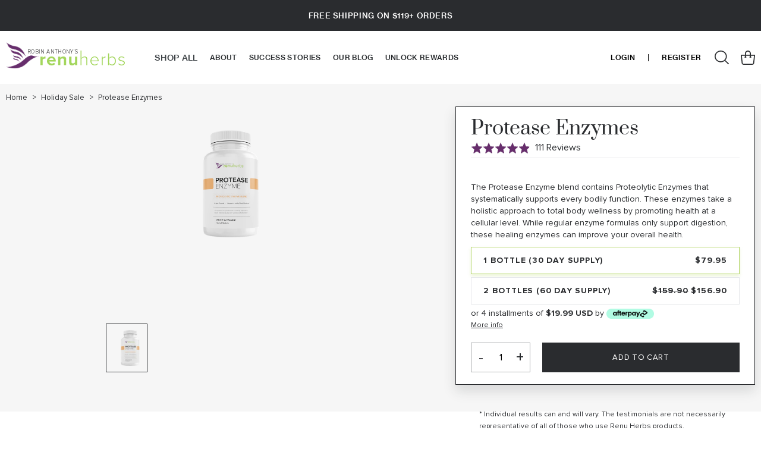

--- FILE ---
content_type: text/html; charset=utf-8
request_url: https://www.renuherbs.com/collections/holiday-sale/products/protease-enzymes
body_size: 59543
content:
<!doctype html>
<html class="no-js" lang="en">
<head>

  <meta name="google-site-verification" content="pb9ASaFJS2t0Qb4_xZs_u8nSi5qvWn852TyISQS4clg" />
  <meta name="facebook-domain-verification" content="twsf4v5rdoj2j48wga1fe3clpw0n60" />
  <meta charset="utf-8">
  <meta http-equiv="X-UA-Compatible" content="IE=edge,chrome=1">
  <meta name="viewport" content="width=device-width,initial-scale=1">
  <meta name="theme-color" content="#557b97">
  <meta name="facebook-domain-verification" content="u9yy98vt6j5hb6cdieplmuvruzpwy0" />
  <link rel="canonical" href="https://www.renuherbs.com/products/protease-enzymes">

  <script>
  /* >> TriplePixel :: start*/
  ~function(W,H,A,L,E,_){function O(T,R){void 0===R&&(R=!1),H=new XMLHttpRequest,H.open("GET","//triplewhale-pixel.web.app/triplepx.txt?"+~(Date.now()/9e7),!0),H.send(null),H.onreadystatechange=function(){4===H.readyState&&200===H.status?setTimeout(function(){return eval(H.responseText)},50):(299<H.status||H.status<200)&&T&&!R&&(R=!0,O(T-1))}}if(L=window,!L[H+"sn"]){L[H+"sn"]=1;try{A.setItem(H,1+(0|A.getItem(H)||0)),W.includes("⇈")&&A.setItem(H+"Stg",1+(0|A.getItem(H+"Stg")||0)),(E=JSON.parse(A.getItem(H+"U")||"[]")).push(location.href),A.setItem(H+"U",JSON.stringify(E))}catch(e){}A.getItem('"!nC`')||(A=L,A[H]||(L=function(){return Date.now().toString(36)+"_"+Math.random().toString(36)},E=A[H]=function(t,e){return W=L(),(E._q=E._q||[]).push([W,t,e]),E._headless=!0,W},E.ch=W,O(5)))}}("","TriplePixel",localStorage);
  /* << TriplePixel :: end*/
  </script>

  <!-- Google Tag Manager -->
  <script>(function(w,d,s,l,i){w[l]=w[l]||[];w[l].push({'gtm.start':
  new Date().getTime(),event:'gtm.js'});var f=d.getElementsByTagName(s)[0],
  j=d.createElement(s),dl=l!='dataLayer'?'&l='+l:'';j.async=true;j.src=
  'https://www.googletagmanager.com/gtm.js?id='+i+dl;f.parentNode.insertBefore(j,f);
  })(window,document,'script','dataLayer','GTM-KRBHKT2');</script>
  <!-- End Google Tag Manager --><link rel="shortcut icon" href="//www.renuherbs.com/cdn/shop/files/favicon3_32x32.png?v=1614299238" type="image/png"><title>Protease Enzyme Blend – Natural Enzyme Supplement
&ndash; renuherbs</title><meta name="description" content="Our Protease Enzyme blend takes a holistic approach to total body wellness by promoting health at a cellular level. Systematically supports every bodily function!"><style type="text/css">
	  .slick-slider{position:relative;display:block;box-sizing:border-box;-webkit-user-select:none;-moz-user-select:none;-ms-user-select:none;user-select:none;-webkit-touch-callout:none;-khtml-user-select:none;-ms-touch-action:pan-y;touch-action:pan-y;-webkit-tap-highlight-color:transparent}.slick-list{position:relative;display:block;overflow:hidden;margin:0;padding:0}.slick-list:focus{outline:0}.slick-list.dragging{cursor:pointer;cursor:hand}.slick-slider .slick-list,.slick-slider .slick-track{-webkit-transform:translate3d(0,0,0);-moz-transform:translate3d(0,0,0);-ms-transform:translate3d(0,0,0);-o-transform:translate3d(0,0,0);transform:translate3d(0,0,0)}.slick-track{position:relative;top:0;left:0;display:block;margin-left:auto;margin-right:auto}.slick-track:after,.slick-track:before{display:table;content:''}.slick-track:after{clear:both}.slick-loading .slick-track{visibility:hidden}.slick-slide{display:none;float:left;height:100%;min-height:1px}[dir=rtl] .slick-slide{float:right}.slick-slide img{display:block}.slick-slide.slick-loading img{display:none}.slick-slide.dragging img{pointer-events:none}.slick-initialized .slick-slide{display:block}.slick-loading .slick-slide{visibility:hidden}.slick-vertical .slick-slide{display:block;height:auto;border:1px solid transparent}.slick-arrow.slick-hidden{display:none}
  </style>

  <!-- /snippets/social-meta-tags.liquid -->




<meta property="og:site_name" content="renuherbs">
<meta property="og:url" content="https://www.renuherbs.com/products/protease-enzymes">
<meta property="og:title" content="Protease Enzymes">
<meta property="og:type" content="product">
<meta property="og:description" content="Our Protease Enzyme blend takes a holistic approach to total body wellness by promoting health at a cellular level. Systematically supports every bodily function!">

  <meta property="og:price:amount" content="79.95">
  <meta property="og:price:currency" content="USD">

<meta property="og:image" content="http://www.renuherbs.com/cdn/shop/products/Enzyme_1200x1200.png?v=1605799080">
<meta property="og:image:secure_url" content="https://www.renuherbs.com/cdn/shop/products/Enzyme_1200x1200.png?v=1605799080">


<meta name="twitter:card" content="summary_large_image">
<meta name="twitter:title" content="Protease Enzymes">
<meta name="twitter:description" content="Our Protease Enzyme blend takes a holistic approach to total body wellness by promoting health at a cellular level. Systematically supports every bodily function!">


  


	













	
		<style>section.product_template_new{position:relative}section.product_template_new .bg_color_product{height:760px;background-color:rgba(39,39,39,.04);position:absolute;top:0;left:0;right:0;z-index:-1}section.product_template_new .product_template_inner_parent{position:relative;z-index:1;padding-top:13px}section.product_template_new .product_template_inner_parent .breadcrams{display:flex;justify-content:flex-start;align-items:center;width:100%;margin-bottom:34px}section.product_template_new .product_template_inner_parent .breadcrams a.breadcrams_link{color:#2a2c2f;font-family:"Proxima Nova";font-size:13px;font-weight:400;line-height:19.24px;margin-right:8px}section.product_template_new .product_template_inner_parent .breadcrams span.delivery_breadcrams{color:#2a2c2f;font-family:"Proxima Nova";font-size:13px;font-weight:400;line-height:19.24px;margin-right:8px}section.product_template_new .product_template_inner_parent .breadcrams span.breadcrams_item{color:#2a2c2f;font-family:"Proxima Nova";font-size:13px;font-weight:400;line-height:19.24px}section.product_template_new .product_template_inner_parent .inner_product_template{display:flex;justify-content:flex-start;align-items:stretch;position:relative;width:100%}section.product_template_new .product_template_inner_parent .inner_product_template .content_product_inner{width:940px;margin-left:0;margin-right:auto;max-width:100%}section.product_template_new .product_template_inner_parent .inner_product_template .content_product_inner .main_image{width:100%;padding-left:120px;padding-right:120px;margin-bottom:145px;padding-top:90px}section.product_template_new .product_template_inner_parent .inner_product_template .content_product_inner .main_image img.main_image_inner{width:475px;object-fit:contain;max-width:100%;margin-left:auto;margin-right:auto;max-height:482px}section.product_template_new .product_template_inner_parent .inner_product_template .content_product_inner .image_for_inner{width:100%}section.product_template_new .product_template_inner_parent .inner_product_template .content_product_inner .image_for_inner .item_icon_for_image_item{margin-right:14px;border:1px solid transparent}section.product_template_new .product_template_inner_parent .inner_product_template .content_product_inner .image_for_inner .item_icon_for_image_item img.main_image_inner{width:80px;height:80px;object-fit:contain;margin-left:auto;margin-right:auto}section.product_template_new .product_template_inner_parent .inner_product_template .content_product_inner .garante_block{padding-top:40px;margin-top:60px;padding-bottom:40px;border:1px solid #e5e7ea;background-color:#fff;padding-left:40px;padding-right:40px;display:flex;justify-content:flex-start;align-items:center}section.product_template_new .product_template_inner_parent .inner_product_template .content_product_inner .garante_block .image_garante{width:200px;padding-right:60px;display:flex;justify-content:center;align-items:center}section.product_template_new .product_template_inner_parent .inner_product_template .content_product_inner .garante_block .image_garante img.img_garante_inner{width:100%;height:100%;object-fit:contain}section.product_template_new .product_template_inner_parent .inner_product_template .content_product_inner .garante_block .content_garante{width:calc(100% - 200px);display:flex;flex-direction:column;justify-content:flex-start;align-items:flex-start}section.product_template_new .product_template_inner_parent .inner_product_template .content_product_inner .garante_block .content_garante h5.title_garante{color:#2a2c2f;font-family:Prata;font-size:32px;font-weight:400;line-height:1;margin-bottom:30px}section.product_template_new .product_template_inner_parent .inner_product_template .content_product_inner .garante_block .content_garante p.content_guarantee_text{color:#2a2c2f;font-family:"Proxima Nova";font-size:16px;font-weight:400;line-height:24px}section.product_template_new .product_template_inner_parent .inner_product_template .content_product_inner .description_block_customFields{padding-top:55px;padding-bottom:64px;display:flex;flex-direction:column;justify-content:flex-start;align-items:flex-start}section.product_template_new .product_template_inner_parent .inner_product_template .content_product_inner .description_block_customFields h3.title_description{color:#2a2c2f;font-family:Prata;font-size:32px;font-weight:400;line-height:48px;width:100%;border-bottom:solid 1px #000;margin-bottom:0}section.product_template_new .product_template_inner_parent .inner_product_template .content_product_inner .description_block_customFields .flex_items_customFields{display:flex;width:100%;flex-direction:column;justify-content:flex-start;align-items:flex-start}section.product_template_new .product_template_inner_parent .inner_product_template .content_product_inner .description_block_customFields .flex_items_customFields .parent_item_slidesJs{width:100%;display:flex;flex-direction:column;justify-content:flex-start;align-items:flex-start;border-bottom:solid 1px #e5e7ea}section.product_template_new .product_template_inner_parent .inner_product_template .content_product_inner .description_block_customFields .flex_items_customFields .parent_item_slidesJs a.item_slideJs{width:100%;display:flex;justify-content:space-between;align-items:center;padding-top:30px;padding-bottom:30px}section.product_template_new .product_template_inner_parent .inner_product_template .content_product_inner .description_block_customFields .flex_items_customFields .parent_item_slidesJs a.item_slideJs p.title_inner_text{color:#2a2c2f;font-family:"Proxima Nova";font-size:16px;font-weight:700;text-transform:uppercase;margin-bottom:0}section.product_template_new .product_template_inner_parent .inner_product_template .content_product_inner .description_block_customFields .flex_items_customFields .parent_item_slidesJs a.item_slideJs p.title_inner_text span.count_inner{color:#8cb23b}section.product_template_new .product_template_inner_parent .inner_product_template .content_product_inner .description_block_customFields .flex_items_customFields .parent_item_slidesJs a.item_slideJs .arrow_block{display:flex;justify-content:center;align-items:center}section.product_template_new .product_template_inner_parent .inner_product_template .content_product_inner .description_block_customFields .flex_items_customFields .parent_item_slidesJs a.item_slideJs .arrow_block img.icon{display:none;width:16px;height:10px}section.product_template_new .product_template_inner_parent .inner_product_template .content_product_inner .description_block_customFields .flex_items_customFields .parent_item_slidesJs a.item_slideJs .arrow_block img.icon.show{display:block}section.product_template_new .product_template_inner_parent .inner_product_template .content_product_inner .description_block_customFields .flex_items_customFields .parent_item_slidesJs .contentJsSlide{display:none;width:100%}section.product_template_new .product_template_inner_parent .inner_product_template .content_product_inner .description_block_customFields .flex_items_customFields .parent_item_slidesJs .contentJsSlide .description_inner_content{display:flex;justify-content:flex-start;align-items:flex-start;width:100%}section.product_template_new .product_template_inner_parent .inner_product_template .content_product_inner .description_block_customFields .flex_items_customFields .parent_item_slidesJs .contentJsSlide .description_inner_content .content_item_inner{margin-right:24px;color:#2a2c2f;font-family:"Proxima Nova";font-size:16px;font-weight:400;line-height:24px}section.product_template_new .product_template_inner_parent .inner_product_template .content_product_inner .description_block_customFields .flex_items_customFields .parent_item_slidesJs .contentJsSlide .description_inner_content .content_item_inner p{color:#2a2c2f;font-family:"Proxima Nova";font-size:16px;font-weight:400;line-height:24px;margin-bottom:20px}section.product_template_new .product_template_inner_parent .inner_product_template .content_product_inner .description_block_customFields .flex_items_customFields .parent_item_slidesJs .contentJsSlide .description_inner_content .content_item_inner ul{margin-bottom:40px;padding-left:15px;display:flex;flex-direction:column;justify-content:flex-start;align-items:flex-start;width:100%}section.product_template_new .product_template_inner_parent .inner_product_template .content_product_inner .description_block_customFields .flex_items_customFields .parent_item_slidesJs .contentJsSlide .description_inner_content .content_item_inner ul li{color:#2a2c2f;font-family:"Proxima Nova";font-size:16px;font-weight:700;line-height:32px;text-transform:uppercase;position:relative;text-transform:initial;font-weight:400;line-height:1.5}section.product_template_new .product_template_inner_parent .inner_product_template .content_product_inner .description_block_customFields .flex_items_customFields .parent_item_slidesJs .contentJsSlide .description_inner_content .content_item_inner ul li:before{content:'';width:3px;height:3px;position:absolute;top:13px;left:-15px;background-color:#2a2c2f}section.product_template_new .product_template_inner_parent .inner_product_template .content_product_inner .ingrediets_block{margin-top:64px;display:flex;flex-direction:column;justify-content:flex-start;align-items:flex-start}section.product_template_new .product_template_inner_parent .inner_product_template .content_product_inner .ingrediets_block h5.ingredients_title_text{color:#2a2c2f;font-family:Prata;font-size:32px;font-weight:400;line-height:48px;width:100%;border-bottom:solid 1px #000;margin-bottom:38px}section.product_template_new .product_template_inner_parent .inner_product_template .content_product_inner .ingrediets_block .content_ingredients{display:flex;flex-wrap:wrap;justify-content:space-between;align-items:flex-start;width:100%;padding-bottom:60px;border-bottom:solid 1px #e5e7ea}section.product_template_new .product_template_inner_parent .inner_product_template .content_product_inner .ingrediets_block .content_ingredients p.item_ingrediets{border-bottom:solid 1px #e5e7ea;width:340px;max-width:100%;color:#2a2c2f;font-family:"Proxima Nova";font-size:13px;font-weight:400;line-height:40px;text-transform:uppercase;letter-spacing:.65px;margin-bottom:0;margin-right:20px}section.product_template_new .product_template_inner_parent .inner_product_template .content_product_inner .ingrediets_block .content_ingredients p.item_ingrediets:first-child{border-top:solid 1px #e5e7ea}section.product_template_new .product_template_inner_parent .inner_product_template .content_product_inner .ingrediets_block .content_ingredients p.item_ingrediets:nth-child(2){border-top:solid 1px #e5e7ea}section.product_template_new .product_template_inner_parent .inner_product_template .sticky_block_addToCart{width:460px;position:relative;max-width:100%}section.product_template_new .product_template_inner_parent .inner_product_template .sticky_block_addToCart .product_sticky_inner{box-shadow:0 10px 20px rgba(42,44,47,.15);border:1px solid #2a2c2f;background-color:#fff;padding-left:38px;padding-right:38px;padding-top:40px;padding-bottom:40px;margin-bottom:40px}section.product_template_new .product_template_inner_parent .inner_product_template .sticky_block_addToCart .product_sticky_inner h1.title_product{color:#2a2c2f;font-family:Prata;font-size:32px;font-weight:400;line-height:1;margin-bottom:14px}section.product_template_new .product_template_inner_parent .inner_product_template .sticky_block_addToCart .product_sticky_inner .results_text{color:#2a2c2f;font-family:"Proxima Nova";font-size:14px;font-weight:400;line-height:20px;padding-top:19px;border-top:solid 1px #e5e7ea;margin-bottom:38px}section.product_template_new .product_template_inner_parent .inner_product_template .sticky_block_addToCart .product_sticky_inner .results_text p{color:#2a2c2f;font-family:"Proxima Nova";font-size:14px;font-weight:400;line-height:20px}section.product_template_new .product_template_inner_parent .inner_product_template .sticky_block_addToCart .product_sticky_inner .variants_block_inner{display:flex;flex-direction:column;justify-content:flex-start;align-items:flex-start;width:100%;margin-bottom:10px}section.product_template_new .product_template_inner_parent .inner_product_template .sticky_block_addToCart .product_sticky_inner .variants_block_inner .item_variant{width:100%;padding-left:20px;padding-right:20px;padding-top:18px;padding-bottom:18px;border:1px solid #e5e7ea;background-color:#fff;margin-bottom:10px;display:flex;justify-content:space-between;align-items:center}section.product_template_new .product_template_inner_parent .inner_product_template .sticky_block_addToCart .product_sticky_inner .variants_block_inner .item_variant.active{box-shadow:0 3px 5px rgba(178,213,101,.25);border:1px solid #b2d565;background-color:#fff}section.product_template_new .product_template_inner_parent .inner_product_template .sticky_block_addToCart .product_sticky_inner .variants_block_inner .item_variant p.price_variant{margin-bottom:0;color:#2a2c2f;font-family:"Proxima Nova";font-size:13px;font-weight:400;line-height:22px;text-transform:uppercase;letter-spacing:.65px}section.product_template_new .product_template_inner_parent .inner_product_template .sticky_block_addToCart .product_sticky_inner .variants_block_inner .item_variant p.price_variant span{color:#2a2c2f;font-family:"Proxima Nova";font-size:16px;font-weight:700;line-height:24px;text-transform:uppercase;letter-spacing:.8px}section.product_template_new .product_template_inner_parent .inner_product_template .sticky_block_addToCart .product_sticky_inner .variants_block_inner .item_variant p.price_variant{text-align:right}section.product_template_new .product_template_inner_parent .inner_product_template .sticky_block_addToCart .product_sticky_inner .variants_block_inner .item_variant p.price_variant.text-center{text-align:center;width:100%}section.product_template_new .product_template_inner_parent .inner_product_template .sticky_block_addToCart .product_sticky_inner .form_inner_product form.product-form{padding-top:0}section.product_template_new .product_template_inner_parent .inner_product_template .sticky_block_addToCart .product_sticky_inner .form_inner_product form.product-form .inner_product_flex{display:flex;justify-content:space-between;width:100%;align-items:center}section.product_template_new .product_template_inner_parent .inner_product_template .sticky_block_addToCart .product_sticky_inner .form_inner_product form.product-form .inner_product_flex .quantity_block{display:flex;width:100px;height:50px;border:1px solid #a4a6a9;background-color:#fff}section.product_template_new .product_template_inner_parent .inner_product_template .sticky_block_addToCart .product_sticky_inner .form_inner_product form.product-form .inner_product_flex a.quantity_btn{width:33px;display:flex;justify-content:center;align-items:center;font-size:26px;color:#2a2c2f}section.product_template_new .product_template_inner_parent .inner_product_template .sticky_block_addToCart .product_sticky_inner .form_inner_product form.product-form .inner_product_flex input.quantity{width:33px;border:unset;padding:0;display:flex;justify-content:center;align-items:center;text-align:center}section.product_template_new .product_template_inner_parent .inner_product_template .sticky_block_addToCart .product_sticky_inner .form_inner_product form.product-form .inner_product_flex button.submit_form_product{width:calc(100% - 120px);height:50px;border-radius:unset;background-color:#2a2c2f;border:solid 1px #2a2c2f;display:flex;justify-content:center;align-items:center;padding:0;color:#fff;font-family:"Proxima Nova";font-size:13px;font-weight:400;line-height:22px;text-transform:uppercase;letter-spacing:.65px;margin-left:20px}section.product_template_new .product_template_inner_parent .inner_product_template .sticky_block_addToCart .product_sticky_after{padding-left:40px;padding-right:40px}section.product_template_new .product_template_inner_parent .inner_product_template .sticky_block_addToCart .product_sticky_after p.text_individual{color:#2a2c2f;font-family:"Proxima Nova";font-size:12px;font-weight:400;line-height:20px;margin-bottom:0}.mobile_block_addToCart{display:none}section.product_template_new .product_template_inner_parent .inner_product_template .content_product_inner .image_for_inner{width:480px;max-width:100%}section.product_template_new .product_template_inner_parent .inner_product_template .sticky_block_addToCart .product_sticky_inner h1.title_product{margin-bottom:5px}section.product_template_new .product_template_inner_parent .inner_product_template .sticky_block_addToCart .product_sticky_inner h1.title_product{margin-bottom:5px}div.sticky_parent{position:static;width:100%}.item_inner_image_for{padding:10px;display:flex;width:80px;justify-content:center;align-items:center;margin-left:auto;margin-right:auto;height:80px}@media screen and (max-width:1660px){section.product_template_new .product_template_inner_parent .inner_product_template .sticky_block_addToCart.mobile_block_addToCart{display:block;width:475px;margin-left:auto;margin-right:auto;max-width:100%}section.product_template_new .product_template_inner_parent .inner_product_template .content_product_inner .ingrediets_block .content_ingredients p.item_ingrediets{width:calc(50% - 20px)}section.product_template_new .product_template_inner_parent .inner_product_template .sticky_block_addToCart{}section.product_template_new .product_template_inner_parent .inner_product_template .content_product_inner{width:100%}section.product_template_new .bg_color_product{height:550px}section.product_template_new .product_template_inner_parent .inner_product_template .content_product_inner .main_image{padding-top:40px}section.product_template_new .product_template_inner_parent .inner_product_template .content_product_inner .main_image img.main_image_inner{max-height:320px}section.product_template_new .product_template_inner_parent .inner_product_template .content_product_inner .image_for_inner{margin-bottom:40px}section.product_template_new .product_template_inner_parent .inner_product_template{flex-wrap:wrap}section.product_template_new .product_template_inner_parent .inner_product_template .sticky_block_addToCart{width:40%}}@media screen and (max-width:1024px){section.product_template_new .product_template_inner_parent .breadcrams{margin-bottom:20px}section.product_template_new .bg_color_product{height:540px}}@media screen and (max-width:767px){section.product_template_new .product_template_inner_parent .inner_product_template .sticky_block_addToCart.mobile_block_addToCart{padding-left:15px;padding-right:15px}section.product_template_new .product_template_inner_parent .inner_product_template .content_product_inner .description_block_customFields .flex_items_customFields .parent_item_slidesJs a.item_slideJs p.title_inner_text{font-family:"Proxima Nova - Bold"}section.product_template_new .product_template_inner_parent .inner_product_template .content_product_inner .description_block_customFields .flex_items_customFields .parent_item_slidesJs .contentJsSlide .description_inner_content .content_item_inner ul li{font-family:"Proxima Nova - Bold"}section.product_template_new .product_template_inner_parent .inner_product_template .content_product_inner .description_block_customFields .flex_items_customFields .parent_item_slidesJs .contentJsSlide .description_inner_content .content_item_inner{width:100%;margin:0;order:2}section.product_template_new .product_template_inner_parent .inner_product_template .content_product_inner .ingrediets_block{margin-top:40px;width:calc(100% - 30px);margin-left:15px;margin-right:15px}section.product_template_new .product_template_inner_parent .inner_product_template .content_product_inner .ingrediets_block h5.ingredients_title_text{margin-bottom:30px}section.product_template_new .product_template_inner_parent .inner_product_template .content_product_inner .ingrediets_block .content_ingredients p.item_ingrediets{width:calc(50% - 5px)}section.product_template_new .product_template_inner_parent .inner_product_template .content_product_inner .ingrediets_block .content_ingredients p.item_ingrediets:nth-child(2n){margin-left:5px!important;margin-right:0}section.product_template_new .product_template_inner_parent .inner_product_template .content_product_inner .ingrediets_block .content_ingredients p.item_ingrediets:nth-child(2n+1){margin-right:5px;margin-left:0}section.product_template_new .product_template_inner_parent .inner_product_template .content_product_inner .ingrediets_block .content_ingredients p.item_ingrediets{line-height:1;padding-top:15px;padding-bottom:15px;font-size:10px}section.product_template_new .product_template_inner_parent .inner_product_template .content_product_inner .description_block_customFields .flex_items_customFields .parent_item_slidesJs a.item_slideJs .arrow_block{min-width:15px}section.product_template_new .product_template_inner_parent .inner_product_template .content_product_inner .description_block_customFields{padding-top:40px;padding-bottom:40px;padding-left:15px;padding-right:15px;width:100%}section.product_template_new .product_template_inner_parent .inner_product_template .content_product_inner .description_block_customFields .flex_items_customFields .parent_item_slidesJs .contentJsSlide .description_inner_content{flex-wrap:wrap}section.product_template_new .product_template_inner_parent .inner_product_template .content_product_inner .garante_block{display:flex;flex-wrap:wrap;padding-left:15px;padding-right:15px;border-right:unset;border-left:unset}section.product_template_new .product_template_inner_parent .inner_product_template .content_product_inner .garante_block .image_garante{width:100%;padding:0;justify-content:flex-start;margin-bottom:30px}section.product_template_new .product_template_inner_parent .inner_product_template .content_product_inner .garante_block .image_garante img.img_garante_inner{width:75px;margin-right:15px}h5.title_garante.mobile_item{color:#2a2c2f;font-family:Prata;font-size:32px;font-weight:400;line-height:48px;max-width:200px;margin-bottom:0}section.product_template_new .product_template_inner_parent .inner_product_template .content_product_inner .garante_block .content_garante{width:100%}section.product_template_new .product_template_inner_parent .container{padding-left:0;padding-right:0}section.product_template_new .product_template_inner_parent .breadcrams{padding-left:15px;padding-right:15px}section.product_template_new .product_template_inner_parent .inner_product_template .content_product_inner .main_image{padding-left:15px;padding-right:15px}section.product_template_new .product_template_inner_parent .inner_product_template .content_product_inner .image_for_inner{padding-left:15px;padding-right:15px}section.product_template_new .product_template_inner_parent .inner_product_template .sticky_block_addToCart .product_sticky_inner{padding-left:0;padding-right:0;border:unset;box-shadow:unset;padding-bottom:0;margin-bottom:10px;padding-top:0}section.product_template_new .product_template_inner_parent .inner_product_template .sticky_block_addToCart .product_sticky_inner h1.title_product{font-size:26px}section.product_template_new .product_template_inner_parent .inner_product_template .sticky_block_addToCart .product_sticky_inner .variants_block_inner .item_variant{padding:10px}section.product_template_new .product_template_inner_parent .inner_product_template .sticky_block_addToCart .product_sticky_inner .form_inner_product form.product-form .inner_product_flex{flex-wrap:wrap}section.product_template_new .product_template_inner_parent .inner_product_template .sticky_block_addToCart .product_sticky_inner .form_inner_product form.product-form .inner_product_flex .quantity_block{width:100%;justify-content:space-between;margin-bottom:10px}section.product_template_new .product_template_inner_parent .inner_product_template .sticky_block_addToCart .product_sticky_inner .form_inner_product form.product-form .inner_product_flex a.quantity_btn{width:75px}section.product_template_new .product_template_inner_parent .inner_product_template .sticky_block_addToCart .product_sticky_inner .form_inner_product form.product-form .inner_product_flex input.quantity{width:calc(100% - 150px)}section.product_template_new .product_template_inner_parent .inner_product_template .sticky_block_addToCart .product_sticky_inner .variants_block_inner{margin-bottom:0}section.product_template_new .product_template_inner_parent .inner_product_template .sticky_block_addToCart .product_sticky_inner .form_inner_product form.product-form .inner_product_flex button.submit_form_product{margin-left:0;width:100%}section.product_template_new .product_template_inner_parent .inner_product_template .sticky_block_addToCart .product_sticky_after{padding-left:0;padding-right:0}section.product_template_new .product_template_inner_parent .inner_product_template .content_product_inner .main_image{padding-top:0;margin-bottom:80px}section.product_template_new .bg_color_product{height:440px;z-index:1}.template-product .main-content{padding-top:0}section.product_template_new .product_template_inner_parent .inner_product_template .content_product_inner .main_image img.main_image_inner{max-width:100%;width:100%}}@media screen and (max-width:575px){section.product_template_new .product_template_inner_parent .inner_product_template .content_product_inner .image_for_inner{width:100%}section.product_template_new .product_template_inner_parent .inner_product_template .content_product_inner .image_for_inner .item_icon_for_image_item{margin-right:5px}section.product_template_new .product_template_inner_parent .inner_product_template .content_product_inner .image_for_inner .item_icon_for_image_item img.main_image_inner{height:auto}.item_inner_image_for{width:100%;height:auto}}@media screen and (max-width:320px){section.product_template_new .product_template_inner_parent .inner_product_template .content_product_inner .ingrediets_block .content_ingredients p.item_ingrediets{width:100%;margin-left:0!important;margin-right:0!important}section.product_template_new .product_template_inner_parent .inner_product_template .content_product_inner .ingrediets_block .content_ingredients p.item_ingrediets:nth-child(2n){margin-left:0!important}section.product_template_new .product_template_inner_parent .inner_product_template .content_product_inner .ingrediets_block .content_ingredients p.item_ingrediets:nth-child(2){border-top:unset}section.product_template_new .product_template_inner_parent .inner_product_template .content_product_inner .ingrediets_block .content_ingredients{border-bottom:unset;padding-bottom:0}.item_inner_image_for{padding:5px}section.product_template_new .bg_color_product{height:400px}section.product_template_new .product_template_inner_parent .inner_product_template .content_product_inner .image_for_inner .item_icon_for_image_item:last-child{margin-right:0}}*,::after,::before{box-sizing:border-box}body{margin:0}main,section{display:block}body,button,input{-webkit-font-smoothing:antialiased;-webkit-text-size-adjust:100%}a{background-color:transparent}strong{font-weight:700}img{max-width:100%;border:0}button,input{color:inherit;font:inherit;margin:0}[type=button]::-moz-focus-inner,[type=submit]::-moz-focus-inner,button::-moz-focus-inner{border-style:none;padding:0}[type=button]:-moz-focusring,[type=submit]:-moz-focusring,button:-moz-focusring{outline:1px dotted ButtonText}input[type=search]{-webkit-appearance:none;-moz-appearance:none}a,button,input{touch-action:manipulation}.show{display:block!important}.hide{display:none!important}.text-right{text-align:right!important}.text-center{text-align:center!important}.icon__fallback-text,.visually-hidden{position:absolute!important;overflow:hidden;clip:rect(0 0 0 0);height:1px;width:1px;margin:-1px;padding:0;border:0}.hide{display:none!important}body,html{background-color:#fff}.main-content{display:block;padding-top:35px}body,button,input{font-size:16px;font-family:"Proxima Nova";font-style:normal;font-weight:"400";color:#3d4246;line-height:1.5}@media only screen and (max-width:989px){button,input{font-size:16px}}h1,h2,h3,h5{margin:0 0 17.5px;font-family:"Proxima Nova";font-style:normal;font-weight:"400";line-height:1.2;overflow-wrap:break-word;word-wrap:break-word}h1{font-size:2.1875em;text-transform:none;letter-spacing:0}@media only screen and (max-width:749px){h1{font-size:2em}}h2{font-size:1.25em;text-transform:uppercase;letter-spacing:.1em}@media only screen and (max-width:749px){h2{font-size:1.125em}}h3{font-size:1.625em;text-transform:none;letter-spacing:0}@media only screen and (max-width:749px){h3{font-size:1.25em}}h5{font-size:.9375em}@media only screen and (max-width:749px){h5{font-size:.8125em}}p{color:#69727b;margin:0 0 19.44444px}@media only screen and (max-width:749px){p{font-size:.9375em}}p:last-child{margin-bottom:0}li{list-style:none}.icon{display:inline-block;width:20px;height:20px;vertical-align:middle;fill:currentColor}svg.icon:not(.icon--full-color) path{fill:inherit;stroke:inherit}ul{margin:0;padding:0}a{color:#3d4246;text-decoration:none}a[href^=tel]{color:inherit}.btn{-webkit-appearance:none;-moz-appearance:none;appearance:none;display:inline-block;width:auto;text-decoration:none;text-align:center;vertical-align:middle;border:1px solid transparent;border-radius:2px;padding:8px 15px;background-color:#557b97;color:#fff;font-family:"Proxima Nova";font-style:normal;font-weight:"400";text-transform:uppercase;letter-spacing:.08em;white-space:normal;font-size:14px}.btn--secondary-accent{background-color:#fff;color:#557b97;border-color:#557b97}.btn--link{background-color:transparent;border:0;margin:0;color:#3d4246;text-align:left}.btn--link .icon{vertical-align:middle}.text-link{display:inline;border:0 none;background:0 0;padding:0;margin:0}.text-link--accent{color:#557b97;border-bottom:1px solid currentColor;padding-bottom:1px}svg:not(:root){overflow:hidden}form{margin:0}input{border:1px solid #949494;background-color:#fff;color:#000;max-width:100%;line-height:1.2;border-radius:2px}.product-form input{min-height:44px}::-webkit-input-placeholder{color:#000;opacity:.6}::-moz-placeholder{color:#000;opacity:.6}:-ms-input-placeholder{color:#000;opacity:.6}::-ms-input-placeholder{color:#000;opacity:1}input{padding:8px 15px}.page-container{position:relative;overflow:hidden}@-webkit-keyframes placeholder-background-loading{0%{opacity:.02}50%{opacity:.05}100%{opacity:.02}}@-moz-keyframes placeholder-background-loading{0%{opacity:.02}50%{opacity:.05}100%{opacity:.02}}@-ms-keyframes placeholder-background-loading{0%{opacity:.02}50%{opacity:.05}100%{opacity:.02}}@keyframes placeholder-background-loading{0%{opacity:.02}50%{opacity:.05}100%{opacity:.02}}.drawer{display:none;position:absolute;overflow:hidden;-webkit-overflow-scrolling:touch;z-index:9;background-color:#fff}.drawer--top{width:100%}.placeholder-background{position:absolute;top:0;right:0;bottom:0;left:0}.placeholder-background--animation{background-color:#3d4246;-moz-animation:placeholder-background-loading 1.5s infinite linear;-o-animation:placeholder-background-loading 1.5s infinite linear;-webkit-animation:placeholder-background-loading 1.5s infinite linear;animation:placeholder-background-loading 1.5s infinite linear}.product-form{width:auto;padding-top:2rem}@media only screen and (max-width:749px){.template-product .main-content{padding-top:22px}}.product-details{padding:.3125em 0 0;font-size:.875em}.cart-popup-wrapper{display:block;position:fixed;width:100%;background-color:#fff;z-index:9999;border:1px solid #e8e9eb;transform:translateY(0)}.cart-popup-wrapper--hidden{display:none;transform:translateY(-100%)}.cart-popup{padding:1rem 1.5rem}.cart-popup__heading{border-bottom:1px solid #e8e9eb;padding:0 2.5rem 1rem .5rem;margin:0;font-size:1.125em;line-height:1.2rem;letter-spacing:0;text-transform:inherit}.cart-popup__close{position:absolute;top:.2rem;right:.6rem;padding:.9rem;background-color:transparent;border:none;line-height:0}.cart-popup__close .icon-close{width:1rem;height:1rem;fill:currentColor}.cart-popup-item{display:flex;margin:1rem 0}.cart-popup-item__image-wrapper{position:relative;flex-basis:18%;flex-shrink:0;margin-right:1rem;text-align:center}.cart-popup-item__image{display:block;margin:0 auto;max-height:95px}.cart-popup-item__image--placeholder{position:relative;width:100%}.cart-popup-item__description{display:flex;color:#69727b;flex-basis:100%;justify-content:space-between;line-height:1.2rem}.cart-popup-item__title{font-size:1.125em}.product-details{margin-top:.25rem;font-size:.875em}.cart-popup-item__quantity{flex-basis:30%;flex-shrink:0;margin-left:1rem;text-align:right;font-size:.875em}.cart-popup__cta-link{width:100%}.cart-popup__dismiss{margin-top:.5rem;text-align:center}.cart-popup__dismiss-button{font-size:.875em}.search-bar__form{display:table;width:100%;position:relative;height:calc(46em / 16);border:1px solid transparent}@media only screen and (max-width:749px){.search-bar__form{width:100%}}.search-bar__submit .icon{position:relative;top:-1px;width:1.2rem;height:auto}.search-bar__submit{display:inline-block;vertical-align:middle;position:absolute;right:0;top:0;padding:0 12px;height:100%;z-index:1}.search-bar__input{background-color:transparent;border-radius:2px;color:#3d4246;border-color:transparent;padding-right:calc(35em / 16);width:100%;min-height:44px}.search-bar__input::-webkit-input-placeholder{color:#3d4246;opacity:.6}.search-bar__input::-moz-placeholder{color:#3d4246;opacity:.6}.search-bar__input:-ms-input-placeholder{color:#3d4246;opacity:0}.search-bar__input::-ms-input-placeholder{color:#3d4246;opacity:1}.search-bar__input{border:1px solid transparent}.search-bar__close{padding:calc(10em / 16) .75em}.search-bar__close .icon{vertical-align:top;width:1.2rem;height:auto}.search-bar{border-bottom:1px solid #e8e9eb;padding:0 27.5px;z-index:1000}.search-bar__table{display:table;table-layout:fixed;width:100%;height:100%}.search-bar__table-cell{display:table-cell;vertical-align:middle}.search-bar__form-wrapper{width:90%}@font-face{font-family:'Prata';font-display:swap;src:local("Prata"),url("https://cdn.shopify.com/s/files/1/0265/7707/6295/files/prata.TTF?7")}@font-face{font-family:'Proxima Nova';font-weight:400;font-display:swap;src:local("Proxima Nova"),url("https://cdn.shopify.com/s/files/1/0265/7707/6295/files/proxima-nova-reg.ttf?7")}@font-face{font-family:'Proxima Nova';font-weight:700;font-display:swap;src:local("Proxima Nova"),url("https://cdn.shopify.com/s/files/1/0265/7707/6295/files/AnyConv.com__FontsFree-Net-Proxima-Nova-Bold.ttf?1146")}@font-face{font-family:'Proxima Nova';font-weight:300;font-display:swap;src:local("Proxima Nova"),url("https://cdn.shopify.com/s/files/1/0265/7707/6295/files/proxima-nova-light.ttf?7")}@font-face{font-family:'Proxima Nova Rg';font-display:swap;src:local("Proxima Nova Rg"),url("https://cdn.shopify.com/s/files/1/0265/7707/6295/files/proxima-nova-black.ttf?7")}@font-face{font-family:'Proxima Nova - Regular';font-display:swap;src:local("Proxima Nova - Regular"),url("https://cdn.shopify.com/s/files/1/0265/7707/6295/files/proxima-nova-reg.ttf?7")}@font-face{font-family:"Proxima Nova - Bold";font-display:swap;src:local("Proxima Nova - Bold"),url("https://cdn.shopify.com/s/files/1/0265/7707/6295/files/AnyConv.com__FontsFree-Net-Proxima-Nova-Bold.ttf?1146")}h1,h2,h3,h5,a,p,span,strong{font-family:"Proxima Nova"}h1,h2,h3,h5{font-family:"Proxima Nova"}.container{max-width:1440px;width:100%;margin-left:auto;margin-right:auto;padding-left:10px;padding-right:10px}body{position:relative}div#shopify-section-header-new{position:sticky;top:0;z-index:99999;position:-webkit-sticky}input.hidden{display:none}@media screen and (max-width:767px){.mobile_item{display:flex!important}.destop_item{display:none!important}.mobile_dispay{display:none!important}.mobile_border{border:unset!important}.container{padding-left:15px;padding-right:15px}a.link_nav_item{color:#fff;font-family:"Proxima Nova";font-size:13px;font-weight:400;line-height:32px;text-transform:uppercase;letter-spacing:.65px}}@media screen and (max-width:749px){.main-content{padding-top:0}}button::-moz-focus-inner{padding:0;border:0}img.lazy{opacity:0}section.announce_bar{background-color:#25282b;height:50px;position:relative;z-index:6}section.announce_bar .container{height:100%}section.announce_bar .container .inner_announce_bar{display:flex;justify-content:space-evenly;align-items:center;height:100%;flex-wrap:wrap;width:100%}section.announce_bar .container .inner_announce_bar a.link_phone{width:355px;height:100%;display:flex;justify-content:center;align-items:center;font-family:"Proxima Nova";font-size:13px;font-weight:400;line-height:22px;text-transform:uppercase;letter-spacing:.65px;color:#fff;border-right:solid 1px #35383b}section.announce_bar .container .inner_announce_bar .block_announce{width:355px;display:flex;height:100%;justify-content:center;align-items:center}section.announce_bar .container .inner_announce_bar .block_announce a.link_phone.in_block{width:max-content;line-height:1;height:auto}section.announce_bar .container .inner_announce_bar .block_announce a.link_phone.in_block:first-child{margin-right:20px}section.announce_bar .container .inner_announce_bar .block_announce span.delivery{border-right:solid 1px #fff;height:13px;margin-right:20px}section.first_announce_bar{padding-top:15px;padding-bottom:15px;width:100%}section.first_announce_bar .inner_first_announce_bar{display:flex;justify-content:center;align-items:center;width:100%;text-align:center;color:#25282b;font-family:"Proxima Nova";font-size:18px;font-weight:400;line-height:30px}section.header-new{height:90px;background-color:#fff;border-bottom:solid 1px #e5e7ea}section.header-new .container{height:100%}section.header-new .inner_header_new{display:flex;justify-content:flex-start;align-items:center;width:100%;height:100%}section.header-new .inner_header_new .logo{margin-right:109px}section.header-new .inner_header_new a.link_logo{display:flex;justify-content:center;align-items:center}section.header-new .inner_header_new .main_nav{display:flex;justify-content:flex-start;align-items:center;height:100%}section.header-new .inner_header_new .main_nav .item_nav{color:#25282b;font-family:"Proxima Nova";font-weight:700;line-height:22px;text-transform:uppercase;letter-spacing:.35px;margin-right:40px;height:100%;display:flex;justify-content:center;align-items:center;flex-direction:column;padding-left:20px;padding-right:20px;margin-right:0}section.header-new .inner_header_new .right_block{display:flex;justify-content:center;align-items:center;margin-left:auto}section.header-new .inner_header_new .right_block a.search_btn{margin-right:20px}section.header-new .inner_header_new .right_block a.cart_btn{position:relative}.collection_inner_products{display:block;position:absolute;left:0;right:0;top:89px;opacity:0;height:0;visibility:hidden}.collection_inner_products .bg_shadow_collection_products{position:relative;z-index:2;box-shadow:0 5px 10px rgba(42,44,47,.2);background-color:#fff;max-height:calc(100vh - 140px);height:100%;overflow-y:scroll}.collection_inner_products .collection_inner_products_inner{display:flex;width:100%;flex-direction:column;justify-content:flex-start;align-items:flex-start}.collection_inner_products .collection_inner_products_inner .products_item{width:100%;display:flex;justify-content:center;align-items:flex-start;padding-top:40px;padding-bottom:38px;border-bottom:solid 1px #e7e7e7;max-height:calc(100vh - 89px)}.collection_inner_products .collection_inner_products_inner .products_item .item_product_header{width:220px;max-width:16.6%;margin-right:20px;display:flex;flex-direction:column;justify-content:flex-start;align-items:flex-start}.collection_inner_products .collection_inner_products_inner .products_item .item_product_header a.link_product{display:flex;flex-direction:column;justify-content:flex-start;align-items:flex-start;width:100%}.collection_inner_products .collection_inner_products_inner .products_item .item_product_header:last-child{margin-right:0}.collection_inner_products .collection_inner_products_inner .products_item .item_product_header .image_block{height:220px;background-color:rgba(39,39,39,.04);display:flex;width:100%;justify-content:center;align-items:center;padding-top:20px;padding-bottom:20px;padding-left:20px;padding-right:20px}.collection_inner_products .collection_inner_products_inner .products_item .item_product_header .image_block img.image_main_product{width:100%;height:100%;object-fit:contain}.collection_inner_products .collection_inner_products_inner .products_item .item_product_header h3.title_product_header{color:#2a2c2f;font-size:14px;line-height:20px;text-transform:uppercase;font-family:"Proxima Nova Rg";font-weight:700;letter-spacing:.7px;text-align:center;width:100%;margin-bottom:0}.collection_inner_products .collection_inner_products_inner .products_item .item_product_header p.price_product_header{color:#2a2c2f;line-height:20px;text-transform:uppercase;width:100%;text-align:center;font-family:"Proxima Nova - Regular";font-size:13px;font-weight:400;letter-spacing:.65px}.collection_inner_products .collection_inner_products_inner a.link_collection_header{width:max-content;margin-top:20px;margin-bottom:20px;margin-left:auto;margin-right:auto;color:#2a2c2f;font-family:"Proxima Nova";font-size:13px;font-weight:400;line-height:22px;text-transform:uppercase;letter-spacing:.65px}.inner_header_new_mobile{display:none}.burger_popup{position:absolute;top:-50px;left:0;right:0;height:100vh;z-index:99999;background-color:rgba(37,40,43,.9);overflow:scroll;opacity:0;display:none}.burger_popup .bg_burger_popup{position:absolute;top:0;right:-50px;left:0;bottom:0;z-index:-1}.burger_popup .inner_burger_popup{width:calc(100% - 54px);background-color:#fff;display:flex;flex-direction:column;justify-content:flex-start;align-items:flex-start;position:relative}.burger_popup .inner_burger_popup .menus_burger_popup{display:flex;flex-direction:column;width:100%;margin-bottom:60px}.burger_popup .inner_burger_popup .menus_burger_popup .item_nav{color:#2a2c2f;font-family:"Proxima Nova";font-size:14px;font-weight:700;line-height:60px;text-transform:uppercase;letter-spacing:.35px;border-bottom:solid 1px #e5e7ea;padding-left:15px;padding-right:15px;display:flex;justify-content:flex-start;align-items:center}.burger_popup .inner_burger_popup .menus_burger_popup a.search_btn{color:#2a2c2f;font-family:"Proxima Nova";font-size:14px;font-weight:700;line-height:60px;text-transform:uppercase;letter-spacing:.35px;display:flex;justify-content:flex-start;align-items:center;padding-left:15px;padding-right:15px;border-bottom:solid 1px #e5e7ea}.burger_popup .inner_burger_popup .menus_burger_popup a.search_btn img.search_inner{margin-right:15px}.burger_popup .inner_burger_popup .after_menus_burger{display:flex;flex-direction:column;justify-content:flex-start;align-items:flex-start;width:100%;padding-left:14px;padding-right:14px;margin-bottom:60px}.burger_popup .inner_burger_popup .after_menus_burger a.link_item_burger_after{color:#2a2c2f;font-family:"Proxima Nova";font-size:13px;font-weight:400;line-height:40px;text-transform:uppercase;letter-spacing:.65px}.burger_popup .close_btn_popup{position:absolute;top:22px;right:20px;display:flex;justify-content:center;align-items:center}.burger_popup .close_btn_popup a.brgCloseBtn{display:flex;justify-content:center;align-items:center}.mobile_item{display:none}.search_popup{position:absolute;bottom:0;left:0;right:0;background-color:#f7f7f7;top:89px;z-index:9999999}.search_popup .inner_search_popup{background-color:#f7f7f7;display:none;border-top:solid 1px #e5e7ea;height:calc(100vh - 88px);padding-top:100px;padding-bottom:100px;overflow:scroll}.search_popup .inner_search_popup .parent_block{position:relative;width:100%}.search_popup .inner_search_popup .parent_block a.close_search_btn{position:absolute;right:0;width:24px;height:24px;z-index:1;top:0}.search_popup .inner_search_popup .parent_block .content_search_popup{display:flex;flex-direction:column;justify-content:flex-start;align-items:flex-start;width:100%}.search_popup .inner_search_popup .parent_block .content_search_popup h5.title_text{color:#25282b;font-family:"Proxima Nova";font-size:13px;font-weight:400;line-height:30px;text-transform:uppercase;letter-spacing:.65px;margin-bottom:15px}.search_popup .inner_search_popup .parent_block .content_search_popup input#searchPopup{width:100%;height:130px;border-radius:unset;border:unset;background-color:transparent;color:#2a2c2f;font-family:Prata;font-size:96px;font-weight:400;line-height:1;padding-left:0;padding-top:0;padding-bottom:0;padding-right:0}.search_popup .inner_search_popup .parent_block .content_search_popup .contentAjax.contentblock_inner{width:940px;max-width:100%;display:flex;justify-content:flex-start;align-items:flex-start;padding-top:60px;flex-direction:column;opacity:0}@media screen and (max-width:1919px){section.announce_bar .container .inner_announce_bar a.link_phone{width:25%}section.announce_bar .container .inner_announce_bar .block_announce{width:25%}}@media screen and (max-width:1660px){section.header-new .inner_header_new .logo{width:200px;margin-bottom:10px}}@media screen and (max-width:1440px){section.header-new .inner_header_new .main_nav .item_nav{font-size:12px;padding-left:10px;padding-right:10px}section.header-new .inner_header_new .logo{margin-right:40px}}@media screen and (max-width:1199px){section.header-new .inner_header_new .main_nav .item_nav{font-size:15px}section.header-new .inner_header_new .logo{margin-right:30px}section.header-new .inner_header_new .right_block{padding-right:20px}section.header-new .inner_header_new .main_nav{margin-left:auto;margin-right:auto}.search_popup .inner_search_popup{padding-top:40px;padding-bottom:40px}}@media screen and (max-width:991px){section.first_announce_bar{padding-top:10px;padding-bottom:10px}section.first_announce_bar .inner_first_announce_bar{font-size:14px;line-height:1}section.header-new .inner_header_new .main_nav .item_nav{font-size:11px}section.header-new .inner_header_new .right_block a.search_btn{display:flex;justify-content:center;align-items:center;width:20px}section.header-new .inner_header_new .right_block a.cart_btn{display:flex;justify-content:center;align-items:center;width:20px}section.header-new .inner_header_new .logo{margin-right:10px}section.header-new .inner_header_new .right_block{margin-left:10px}section.header-new .inner_header_new .main_nav .item_nav{font-size:10px}}@media screen and (max-width:767px){section.header-new .inner_header_new{display:none}section.header-new .inner_header_new_mobile{display:flex;justify-content:space-between;align-items:center;height:100%}section.header-new .inner_header_new_mobile a.btnBurgerMenu.item_mobile{display:flex;justify-content:center;align-items:center}section.header-new .inner_header_new_mobile .logo_mobile{height:48px}section.header-new .inner_header_new_mobile .logo_mobile a.link_logo{display:flex;height:100%;justify-content:center;align-items:center}section.header-new .inner_header_new_mobile .logo_mobile a.link_logo img{width:100%;height:100%;object-fit:contain}section.header-new .inner_header_new_mobile a.cart_btn{position:relative;display:flex;justify-content:center;align-items:center}section.announce_bar .container .inner_announce_bar .block_announce{display:none}section.announce_bar .container .inner_announce_bar a.link_phone{width:50%}.search_popup .inner_search_popup{height:calc(100vh - 69px)}.search_popup .inner_search_popup .parent_block .content_search_popup h5.title_text{color:#1e2327;font-family:"Proxima Nova";font-size:13px;font-weight:400;line-height:30px;text-transform:uppercase;letter-spacing:.65px}.search_popup .inner_search_popup .parent_block .content_search_popup input#searchPopup{color:#25282b;font-family:Prata;font-size:32px;font-weight:400;line-height:1;height:auto;padding-top:10px;padding-bottom:10px}.search_popup .inner_search_popup .parent_block .content_search_popup .contentAjax.contentblock_inner{padding-top:20px}.search_popup .inner_search_popup{height:calc(100vh - 69px)}.search_popup{top:69px}section.header-new{height:69px}}@media screen and (max-width:575px){section.announce_bar .container .inner_announce_bar a.link_phone.mobile_item{border-left:solid 1px #35383b}section.announce_bar .container .inner_announce_bar a.link_phone{color:#fff;font-family:"Proxima Nova";font-size:9px;font-weight:400;line-height:1;text-transform:uppercase;letter-spacing:.6px;padding-left:21px;padding-right:21px}section.announce_bar .container{padding-left:0;padding-right:0}section.announce_bar{height:40px}.burger_popup{top:-40px}section.header-new .inner_header_new_mobile .logo_mobile a.link_logo img{width:225px;max-width:100%}}section.footer_new .inner_footer_new .nav_footer{display:flex;width:50%}section.footer_new .inner_footer_new .nav_footer .item_nav_footer{display:flex;flex-direction:column;width:33%}section.footer_new .inner_footer_new .nav_footer .item_nav_footer p.title_nav{font-family:"Proxima Nova";font-size:13px;font-weight:400;line-height:32px;text-transform:uppercase;color:#949799;letter-spacing:.65px;margin-bottom:0}section.footer_new .inner_footer_new .nav_footer .item_nav_footer .nav_block{width:100%;display:flex;flex-direction:column}section.footer_new .inner_footer_new .nav_footer .item_nav_footer .nav_block a.link_nav_item{color:#fff;font-family:"Proxima Nova";font-size:13px;font-weight:400;line-height:32px;text-transform:uppercase}@media screen and (max-width:991px){section.footer_new .inner_footer_new .nav_footer .item_nav_footer .nav_block a.link_nav_item{font-size:12px}}@media screen and (max-width:767px){section.footer_new .inner_footer_new .nav_footer.mobile_item{display:flex;flex-direction:column}.item_nav_footer_mobile{padding-top:37px;padding-bottom:37px;border-bottom:solid 1px #35383b;padding-left:15px;padding-right:15px;display:flex;flex-direction:column;width:100%}.item_nav_footer_mobile:first-child{border-top:solid 1px #35383b}section.footer_new .inner_footer_new .nav_footer{width:100%}section.footer_new .inner_footer_new .nav_footer .item_nav_footer .nav_block a.link_nav_item{font-size:14px}a.title_link_item_nav{width:100%;display:flex;justify-content:space-between;align-items:center}span.text_title_item_nav{color:#95989b;font-family:"Proxima Nova";font-size:13px;font-weight:400;line-height:32px;text-transform:uppercase;letter-spacing:.65px}a.title_link_item_nav img.icon_menu{display:none}a.title_link_item_nav img.icon_menu.show{display:flex;justify-content:center;align-items:center;width:15px;height:15px}.content_menu_slide{display:none}.content_menu_slide .inner_content_menu_slide{display:flex;flex-direction:column;align-items:flex-start;justify-content:flex-start;margin-top:15px}}@media screen and (max-width:1660px){.container{max-width:1280px}section.product_template_new .product_template_inner_parent .inner_product_template .sticky_block_addToCart .product_sticky_inner p.title_product{color:#2a2c2f;font-family:Prata;font-size:26px;font-weight:400;line-height:1;margin-bottom:14px}}@media screen and (max-width:1440px){.container{max-width:1024px}}@media screen and (max-width:1199px){.container{max-width:980px}}@media screen and (max-width:767px){section.product_template_new .product_template_inner_parent .inner_product_template .content_product_inner .description_block_customFields .flex_items_customFields .parent_item_slidesJs .contentJsSlide .description_inner_content .content_item_inner iframe{height:280px}section.product_template_new .product_template_inner_parent .inner_product_template .sticky_block_addToCart .product_sticky_inner p.title_product{font-size:26px}section.header-new .inner_header_new_mobile .icons_mobile{display:flex;justify-content:flex-end;align-items:center;width:80px;max-width:100%}section.header-new .inner_header_new_mobile a.cart_btn{width:24px;height:24px;max-width:100%}section.header-new .inner_header_new_mobile a.search_btn.MobileIcon{width:20px;height:20px;display:flex;justify-content:center;align-items:center;margin-right:15px}section.header-new .inner_header_new_mobile a.btnBurgerMenu.item_mobile{width:80px;justify-content:flex-start}}@media screen and (max-width:575px){section.header-new .inner_header_new_mobile a.search_btn.MobileIcon{width:18px;height:18px;margin-right:5px}section.header-new .inner_header_new_mobile a.cart_btn{width:20px;height:20px}section.header-new .inner_header_new_mobile .icons_mobile{width:70px}section.header-new .inner_header_new_mobile a.btnBurgerMenu.item_mobile{width:70px}section.header-new .inner_header_new_mobile a.btnBurgerMenu.item_mobile img.burger_icon{width:20px}}</style>
	
	
	











































  

<link href="//www.renuherbs.com/cdn/shop/t/46/assets/custom.css?v=24312400655080269571763482532" rel="stylesheet" type="text/css" media="all" />

  

  <script>
    var theme = {
      breakpoints: {
        medium: 750,
        large: 990,
        widescreen: 1400
      },
      strings: {
        addToCart: "Add to cart",
        soldOut: "Sold out",
        unavailable: "Unavailable",
        regularPrice: "Regular price",
        salePrice: "Sale price",
        sale: "Sale",
        showMore: "Show More",
        showLess: "Show Less",
        addressError: "Error looking up that address",
        addressNoResults: "No results for that address",
        addressQueryLimit: "You have exceeded the Google API usage limit. Consider upgrading to a \u003ca href=\"https:\/\/developers.google.com\/maps\/premium\/usage-limits\"\u003ePremium Plan\u003c\/a\u003e.",
        authError: "There was a problem authenticating your Google Maps account.",
        newWindow: "Opens in a new window.",
        external: "Opens external website.",
        newWindowExternal: "Opens external website in a new window.",
        removeLabel: "Remove [product]",
        update: "Update",
        quantity: "Quantity",
        discountedTotal: "Discounted total",
        regularTotal: "Regular total",
        priceColumn: "See Price column for discount details.",
        quantityMinimumMessage: "Quantity must be 1 or more",
        cartError: "There was an error while updating your cart. Please try again.",
        removedItemMessage: "Removed \u003cspan class=\"cart__removed-product-details\"\u003e([quantity]) [link]\u003c\/span\u003e from your cart.",
        unitPrice: "Unit price",
        unitPriceSeparator: "per",
        oneCartCount: "1 item",
        otherCartCount: "[count] items",
        quantityLabel: "Quantity: [count]"
      },
      moneyFormat: "${{amount}}",
      moneyFormatWithCurrency: "${{amount}} USD"
    }

    document.documentElement.className = document.documentElement.className.replace('no-js', 'js');
  </script>

  <!-- Hotjar Tracking Code for https://www.renuherbs.com/ -->
  <script>
  (function(h,o,t,j,a,r){
      h.hj=h.hj||function(){(h.hj.q=h.hj.q||[]).push(arguments)};
      h._hjSettings={hjid:1766813,hjsv:6};
      a=o.getElementsByTagName('head')[0];
      r=o.createElement('script');r.async=1;
      r.src=t+h._hjSettings.hjid+j+h._hjSettings.hjsv;
      a.appendChild(r);
  })(window,document,'https://static.hotjar.com/c/hotjar-','.js?sv=');
  </script>

  <script src="//www.renuherbs.com/cdn/shopifycloud/storefront/assets/themes_support/shopify_common-5f594365.js" type="text/javascript"></script>
  <script src="//cdnjs.cloudflare.com/ajax/libs/jquery/3.4.1/jquery.min.js" type="text/javascript"></script>
  <script src="//cdnjs.cloudflare.com/ajax/libs/lodash.js/4.17.20/lodash.min.js" type="text/javascript"></script>
  <script async src="//www.renuherbs.com/cdn/shop/t/46/assets/booster-page-speed-optimizer.js"></script>
  <script defer src="//www.renuherbs.com/cdn/shop/t/46/assets/lazysizes.js"></script>
  <script defer src="//www.renuherbs.com/cdn/shop/t/46/assets/vendor.js"></script>
  <script defer src="//www.renuherbs.com/cdn/shop/t/46/assets/theme.js?v=124892956326638257551763482532"></script>
  <script defer src="https://cdn.jsdelivr.net/npm/alpinejs@3.12.1/dist/cdn.min.js"></script>

  <script>window.performance && window.performance.mark && window.performance.mark('shopify.content_for_header.start');</script><meta name="google-site-verification" content="0fbVKdNF9Dz4HIDDi0yxYtaVwrTIvYGy0FNCOhd2duk">
<meta name="facebook-domain-verification" content="u9yy98vt6j5hb6cdieplmuvruzpwy0">
<meta id="shopify-digital-wallet" name="shopify-digital-wallet" content="/26577076295/digital_wallets/dialog">
<meta name="shopify-checkout-api-token" content="dd30d0ebf736fd5d2c879e51ac322484">
<meta id="in-context-paypal-metadata" data-shop-id="26577076295" data-venmo-supported="true" data-environment="production" data-locale="en_US" data-paypal-v4="true" data-currency="USD">
<link rel="alternate" type="application/json+oembed" href="https://www.renuherbs.com/products/protease-enzymes.oembed">
<script async="async" src="/checkouts/internal/preloads.js?locale=en-US"></script>
<link rel="preconnect" href="https://shop.app" crossorigin="anonymous">
<script async="async" src="https://shop.app/checkouts/internal/preloads.js?locale=en-US&shop_id=26577076295" crossorigin="anonymous"></script>
<script id="apple-pay-shop-capabilities" type="application/json">{"shopId":26577076295,"countryCode":"US","currencyCode":"USD","merchantCapabilities":["supports3DS"],"merchantId":"gid:\/\/shopify\/Shop\/26577076295","merchantName":"renuherbs","requiredBillingContactFields":["postalAddress","email"],"requiredShippingContactFields":["postalAddress","email"],"shippingType":"shipping","supportedNetworks":["visa","masterCard","amex","discover","elo","jcb"],"total":{"type":"pending","label":"renuherbs","amount":"1.00"},"shopifyPaymentsEnabled":true,"supportsSubscriptions":true}</script>
<script id="shopify-features" type="application/json">{"accessToken":"dd30d0ebf736fd5d2c879e51ac322484","betas":["rich-media-storefront-analytics"],"domain":"www.renuherbs.com","predictiveSearch":true,"shopId":26577076295,"locale":"en"}</script>
<script>var Shopify = Shopify || {};
Shopify.shop = "renuherbs.myshopify.com";
Shopify.locale = "en";
Shopify.currency = {"active":"USD","rate":"1.0"};
Shopify.country = "US";
Shopify.theme = {"name":"Renuherbs X AWS | Early Access Collection","id":136219689031,"schema_name":"Debut","schema_version":"14.3.0","theme_store_id":null,"role":"main"};
Shopify.theme.handle = "null";
Shopify.theme.style = {"id":null,"handle":null};
Shopify.cdnHost = "www.renuherbs.com/cdn";
Shopify.routes = Shopify.routes || {};
Shopify.routes.root = "/";</script>
<script type="module">!function(o){(o.Shopify=o.Shopify||{}).modules=!0}(window);</script>
<script>!function(o){function n(){var o=[];function n(){o.push(Array.prototype.slice.apply(arguments))}return n.q=o,n}var t=o.Shopify=o.Shopify||{};t.loadFeatures=n(),t.autoloadFeatures=n()}(window);</script>
<script>
  window.ShopifyPay = window.ShopifyPay || {};
  window.ShopifyPay.apiHost = "shop.app\/pay";
  window.ShopifyPay.redirectState = null;
</script>
<script id="shop-js-analytics" type="application/json">{"pageType":"product"}</script>
<script defer="defer" async type="module" src="//www.renuherbs.com/cdn/shopifycloud/shop-js/modules/v2/client.init-shop-cart-sync_BApSsMSl.en.esm.js"></script>
<script defer="defer" async type="module" src="//www.renuherbs.com/cdn/shopifycloud/shop-js/modules/v2/chunk.common_CBoos6YZ.esm.js"></script>
<script type="module">
  await import("//www.renuherbs.com/cdn/shopifycloud/shop-js/modules/v2/client.init-shop-cart-sync_BApSsMSl.en.esm.js");
await import("//www.renuherbs.com/cdn/shopifycloud/shop-js/modules/v2/chunk.common_CBoos6YZ.esm.js");

  window.Shopify.SignInWithShop?.initShopCartSync?.({"fedCMEnabled":true,"windoidEnabled":true});

</script>
<script>
  window.Shopify = window.Shopify || {};
  if (!window.Shopify.featureAssets) window.Shopify.featureAssets = {};
  window.Shopify.featureAssets['shop-js'] = {"shop-cart-sync":["modules/v2/client.shop-cart-sync_DJczDl9f.en.esm.js","modules/v2/chunk.common_CBoos6YZ.esm.js"],"init-fed-cm":["modules/v2/client.init-fed-cm_BzwGC0Wi.en.esm.js","modules/v2/chunk.common_CBoos6YZ.esm.js"],"init-windoid":["modules/v2/client.init-windoid_BS26ThXS.en.esm.js","modules/v2/chunk.common_CBoos6YZ.esm.js"],"shop-cash-offers":["modules/v2/client.shop-cash-offers_DthCPNIO.en.esm.js","modules/v2/chunk.common_CBoos6YZ.esm.js","modules/v2/chunk.modal_Bu1hFZFC.esm.js"],"shop-button":["modules/v2/client.shop-button_D_JX508o.en.esm.js","modules/v2/chunk.common_CBoos6YZ.esm.js"],"init-shop-email-lookup-coordinator":["modules/v2/client.init-shop-email-lookup-coordinator_DFwWcvrS.en.esm.js","modules/v2/chunk.common_CBoos6YZ.esm.js"],"shop-toast-manager":["modules/v2/client.shop-toast-manager_tEhgP2F9.en.esm.js","modules/v2/chunk.common_CBoos6YZ.esm.js"],"shop-login-button":["modules/v2/client.shop-login-button_DwLgFT0K.en.esm.js","modules/v2/chunk.common_CBoos6YZ.esm.js","modules/v2/chunk.modal_Bu1hFZFC.esm.js"],"avatar":["modules/v2/client.avatar_BTnouDA3.en.esm.js"],"init-shop-cart-sync":["modules/v2/client.init-shop-cart-sync_BApSsMSl.en.esm.js","modules/v2/chunk.common_CBoos6YZ.esm.js"],"pay-button":["modules/v2/client.pay-button_BuNmcIr_.en.esm.js","modules/v2/chunk.common_CBoos6YZ.esm.js"],"init-shop-for-new-customer-accounts":["modules/v2/client.init-shop-for-new-customer-accounts_DrjXSI53.en.esm.js","modules/v2/client.shop-login-button_DwLgFT0K.en.esm.js","modules/v2/chunk.common_CBoos6YZ.esm.js","modules/v2/chunk.modal_Bu1hFZFC.esm.js"],"init-customer-accounts-sign-up":["modules/v2/client.init-customer-accounts-sign-up_TlVCiykN.en.esm.js","modules/v2/client.shop-login-button_DwLgFT0K.en.esm.js","modules/v2/chunk.common_CBoos6YZ.esm.js","modules/v2/chunk.modal_Bu1hFZFC.esm.js"],"shop-follow-button":["modules/v2/client.shop-follow-button_C5D3XtBb.en.esm.js","modules/v2/chunk.common_CBoos6YZ.esm.js","modules/v2/chunk.modal_Bu1hFZFC.esm.js"],"checkout-modal":["modules/v2/client.checkout-modal_8TC_1FUY.en.esm.js","modules/v2/chunk.common_CBoos6YZ.esm.js","modules/v2/chunk.modal_Bu1hFZFC.esm.js"],"init-customer-accounts":["modules/v2/client.init-customer-accounts_C0Oh2ljF.en.esm.js","modules/v2/client.shop-login-button_DwLgFT0K.en.esm.js","modules/v2/chunk.common_CBoos6YZ.esm.js","modules/v2/chunk.modal_Bu1hFZFC.esm.js"],"lead-capture":["modules/v2/client.lead-capture_Cq0gfm7I.en.esm.js","modules/v2/chunk.common_CBoos6YZ.esm.js","modules/v2/chunk.modal_Bu1hFZFC.esm.js"],"shop-login":["modules/v2/client.shop-login_BmtnoEUo.en.esm.js","modules/v2/chunk.common_CBoos6YZ.esm.js","modules/v2/chunk.modal_Bu1hFZFC.esm.js"],"payment-terms":["modules/v2/client.payment-terms_BHOWV7U_.en.esm.js","modules/v2/chunk.common_CBoos6YZ.esm.js","modules/v2/chunk.modal_Bu1hFZFC.esm.js"]};
</script>
<script>(function() {
  var isLoaded = false;
  function asyncLoad() {
    if (isLoaded) return;
    isLoaded = true;
    var urls = ["https:\/\/js.smile.io\/v1\/smile-shopify.js?shop=renuherbs.myshopify.com","https:\/\/d3hw6dc1ow8pp2.cloudfront.net\/reviewsWidget.min.js?shop=renuherbs.myshopify.com","https:\/\/static.rechargecdn.com\/assets\/js\/widget.min.js?shop=renuherbs.myshopify.com","https:\/\/cdn.hextom.com\/js\/quickannouncementbar.js?shop=renuherbs.myshopify.com"];
    for (var i = 0; i < urls.length; i++) {
      var s = document.createElement('script');
      s.type = 'text/javascript';
      s.async = true;
      s.src = urls[i];
      var x = document.getElementsByTagName('script')[0];
      x.parentNode.insertBefore(s, x);
    }
  };
  if(window.attachEvent) {
    window.attachEvent('onload', asyncLoad);
  } else {
    window.addEventListener('load', asyncLoad, false);
  }
})();</script>
<script id="__st">var __st={"a":26577076295,"offset":-18000,"reqid":"03714a08-8cb5-441f-9fa6-40ceba422331-1768906502","pageurl":"www.renuherbs.com\/collections\/holiday-sale\/products\/protease-enzymes","u":"a04d0f11a493","p":"product","rtyp":"product","rid":4415343165511};</script>
<script>window.ShopifyPaypalV4VisibilityTracking = true;</script>
<script id="captcha-bootstrap">!function(){'use strict';const t='contact',e='account',n='new_comment',o=[[t,t],['blogs',n],['comments',n],[t,'customer']],c=[[e,'customer_login'],[e,'guest_login'],[e,'recover_customer_password'],[e,'create_customer']],r=t=>t.map((([t,e])=>`form[action*='/${t}']:not([data-nocaptcha='true']) input[name='form_type'][value='${e}']`)).join(','),a=t=>()=>t?[...document.querySelectorAll(t)].map((t=>t.form)):[];function s(){const t=[...o],e=r(t);return a(e)}const i='password',u='form_key',d=['recaptcha-v3-token','g-recaptcha-response','h-captcha-response',i],f=()=>{try{return window.sessionStorage}catch{return}},m='__shopify_v',_=t=>t.elements[u];function p(t,e,n=!1){try{const o=window.sessionStorage,c=JSON.parse(o.getItem(e)),{data:r}=function(t){const{data:e,action:n}=t;return t[m]||n?{data:e,action:n}:{data:t,action:n}}(c);for(const[e,n]of Object.entries(r))t.elements[e]&&(t.elements[e].value=n);n&&o.removeItem(e)}catch(o){console.error('form repopulation failed',{error:o})}}const l='form_type',E='cptcha';function T(t){t.dataset[E]=!0}const w=window,h=w.document,L='Shopify',v='ce_forms',y='captcha';let A=!1;((t,e)=>{const n=(g='f06e6c50-85a8-45c8-87d0-21a2b65856fe',I='https://cdn.shopify.com/shopifycloud/storefront-forms-hcaptcha/ce_storefront_forms_captcha_hcaptcha.v1.5.2.iife.js',D={infoText:'Protected by hCaptcha',privacyText:'Privacy',termsText:'Terms'},(t,e,n)=>{const o=w[L][v],c=o.bindForm;if(c)return c(t,g,e,D).then(n);var r;o.q.push([[t,g,e,D],n]),r=I,A||(h.body.append(Object.assign(h.createElement('script'),{id:'captcha-provider',async:!0,src:r})),A=!0)});var g,I,D;w[L]=w[L]||{},w[L][v]=w[L][v]||{},w[L][v].q=[],w[L][y]=w[L][y]||{},w[L][y].protect=function(t,e){n(t,void 0,e),T(t)},Object.freeze(w[L][y]),function(t,e,n,w,h,L){const[v,y,A,g]=function(t,e,n){const i=e?o:[],u=t?c:[],d=[...i,...u],f=r(d),m=r(i),_=r(d.filter((([t,e])=>n.includes(e))));return[a(f),a(m),a(_),s()]}(w,h,L),I=t=>{const e=t.target;return e instanceof HTMLFormElement?e:e&&e.form},D=t=>v().includes(t);t.addEventListener('submit',(t=>{const e=I(t);if(!e)return;const n=D(e)&&!e.dataset.hcaptchaBound&&!e.dataset.recaptchaBound,o=_(e),c=g().includes(e)&&(!o||!o.value);(n||c)&&t.preventDefault(),c&&!n&&(function(t){try{if(!f())return;!function(t){const e=f();if(!e)return;const n=_(t);if(!n)return;const o=n.value;o&&e.removeItem(o)}(t);const e=Array.from(Array(32),(()=>Math.random().toString(36)[2])).join('');!function(t,e){_(t)||t.append(Object.assign(document.createElement('input'),{type:'hidden',name:u})),t.elements[u].value=e}(t,e),function(t,e){const n=f();if(!n)return;const o=[...t.querySelectorAll(`input[type='${i}']`)].map((({name:t})=>t)),c=[...d,...o],r={};for(const[a,s]of new FormData(t).entries())c.includes(a)||(r[a]=s);n.setItem(e,JSON.stringify({[m]:1,action:t.action,data:r}))}(t,e)}catch(e){console.error('failed to persist form',e)}}(e),e.submit())}));const S=(t,e)=>{t&&!t.dataset[E]&&(n(t,e.some((e=>e===t))),T(t))};for(const o of['focusin','change'])t.addEventListener(o,(t=>{const e=I(t);D(e)&&S(e,y())}));const B=e.get('form_key'),M=e.get(l),P=B&&M;t.addEventListener('DOMContentLoaded',(()=>{const t=y();if(P)for(const e of t)e.elements[l].value===M&&p(e,B);[...new Set([...A(),...v().filter((t=>'true'===t.dataset.shopifyCaptcha))])].forEach((e=>S(e,t)))}))}(h,new URLSearchParams(w.location.search),n,t,e,['guest_login'])})(!0,!0)}();</script>
<script integrity="sha256-4kQ18oKyAcykRKYeNunJcIwy7WH5gtpwJnB7kiuLZ1E=" data-source-attribution="shopify.loadfeatures" defer="defer" src="//www.renuherbs.com/cdn/shopifycloud/storefront/assets/storefront/load_feature-a0a9edcb.js" crossorigin="anonymous"></script>
<script crossorigin="anonymous" defer="defer" src="//www.renuherbs.com/cdn/shopifycloud/storefront/assets/shopify_pay/storefront-65b4c6d7.js?v=20250812"></script>
<script data-source-attribution="shopify.dynamic_checkout.dynamic.init">var Shopify=Shopify||{};Shopify.PaymentButton=Shopify.PaymentButton||{isStorefrontPortableWallets:!0,init:function(){window.Shopify.PaymentButton.init=function(){};var t=document.createElement("script");t.src="https://www.renuherbs.com/cdn/shopifycloud/portable-wallets/latest/portable-wallets.en.js",t.type="module",document.head.appendChild(t)}};
</script>
<script data-source-attribution="shopify.dynamic_checkout.buyer_consent">
  function portableWalletsHideBuyerConsent(e){var t=document.getElementById("shopify-buyer-consent"),n=document.getElementById("shopify-subscription-policy-button");t&&n&&(t.classList.add("hidden"),t.setAttribute("aria-hidden","true"),n.removeEventListener("click",e))}function portableWalletsShowBuyerConsent(e){var t=document.getElementById("shopify-buyer-consent"),n=document.getElementById("shopify-subscription-policy-button");t&&n&&(t.classList.remove("hidden"),t.removeAttribute("aria-hidden"),n.addEventListener("click",e))}window.Shopify?.PaymentButton&&(window.Shopify.PaymentButton.hideBuyerConsent=portableWalletsHideBuyerConsent,window.Shopify.PaymentButton.showBuyerConsent=portableWalletsShowBuyerConsent);
</script>
<script data-source-attribution="shopify.dynamic_checkout.cart.bootstrap">document.addEventListener("DOMContentLoaded",(function(){function t(){return document.querySelector("shopify-accelerated-checkout-cart, shopify-accelerated-checkout")}if(t())Shopify.PaymentButton.init();else{new MutationObserver((function(e,n){t()&&(Shopify.PaymentButton.init(),n.disconnect())})).observe(document.body,{childList:!0,subtree:!0})}}));
</script>
<link id="shopify-accelerated-checkout-styles" rel="stylesheet" media="screen" href="https://www.renuherbs.com/cdn/shopifycloud/portable-wallets/latest/accelerated-checkout-backwards-compat.css" crossorigin="anonymous">
<style id="shopify-accelerated-checkout-cart">
        #shopify-buyer-consent {
  margin-top: 1em;
  display: inline-block;
  width: 100%;
}

#shopify-buyer-consent.hidden {
  display: none;
}

#shopify-subscription-policy-button {
  background: none;
  border: none;
  padding: 0;
  text-decoration: underline;
  font-size: inherit;
  cursor: pointer;
}

#shopify-subscription-policy-button::before {
  box-shadow: none;
}

      </style>

<script>window.performance && window.performance.mark && window.performance.mark('shopify.content_for_header.end');</script>

<!-- BEGIN app block: shopify://apps/klaviyo-email-marketing-sms/blocks/klaviyo-onsite-embed/2632fe16-c075-4321-a88b-50b567f42507 -->












  <script async src="https://static.klaviyo.com/onsite/js/JF7VNP/klaviyo.js?company_id=JF7VNP"></script>
  <script>!function(){if(!window.klaviyo){window._klOnsite=window._klOnsite||[];try{window.klaviyo=new Proxy({},{get:function(n,i){return"push"===i?function(){var n;(n=window._klOnsite).push.apply(n,arguments)}:function(){for(var n=arguments.length,o=new Array(n),w=0;w<n;w++)o[w]=arguments[w];var t="function"==typeof o[o.length-1]?o.pop():void 0,e=new Promise((function(n){window._klOnsite.push([i].concat(o,[function(i){t&&t(i),n(i)}]))}));return e}}})}catch(n){window.klaviyo=window.klaviyo||[],window.klaviyo.push=function(){var n;(n=window._klOnsite).push.apply(n,arguments)}}}}();</script>

  
    <script id="viewed_product">
      if (item == null) {
        var _learnq = _learnq || [];

        var MetafieldReviews = null
        var MetafieldYotpoRating = null
        var MetafieldYotpoCount = null
        var MetafieldLooxRating = null
        var MetafieldLooxCount = null
        var okendoProduct = null
        var okendoProductReviewCount = null
        var okendoProductReviewAverageValue = null
        try {
          // The following fields are used for Customer Hub recently viewed in order to add reviews.
          // This information is not part of __kla_viewed. Instead, it is part of __kla_viewed_reviewed_items
          MetafieldReviews = {"rating":{"scale_min":"1.0","scale_max":"5.0","value":"4.9"},"rating_count":111};
          MetafieldYotpoRating = null
          MetafieldYotpoCount = null
          MetafieldLooxRating = null
          MetafieldLooxCount = null

          okendoProduct = {"reviewCount":111,"reviewAverageValue":"4.9"}
          // If the okendo metafield is not legacy, it will error, which then requires the new json formatted data
          if (okendoProduct && 'error' in okendoProduct) {
            okendoProduct = null
          }
          okendoProductReviewCount = okendoProduct ? okendoProduct.reviewCount : null
          okendoProductReviewAverageValue = okendoProduct ? okendoProduct.reviewAverageValue : null
        } catch (error) {
          console.error('Error in Klaviyo onsite reviews tracking:', error);
        }

        var item = {
          Name: "Protease Enzymes",
          ProductID: 4415343165511,
          Categories: ["Detox","Healthy Skin","Holiday Sale","Shop All","Weight loss"],
          ImageURL: "https://www.renuherbs.com/cdn/shop/products/Enzyme_grande.png?v=1605799080",
          URL: "https://www.renuherbs.com/products/protease-enzymes",
          Brand: "renuherbs",
          Price: "$79.95",
          Value: "79.95",
          CompareAtPrice: "$159.90"
        };
        _learnq.push(['track', 'Viewed Product', item]);
        _learnq.push(['trackViewedItem', {
          Title: item.Name,
          ItemId: item.ProductID,
          Categories: item.Categories,
          ImageUrl: item.ImageURL,
          Url: item.URL,
          Metadata: {
            Brand: item.Brand,
            Price: item.Price,
            Value: item.Value,
            CompareAtPrice: item.CompareAtPrice
          },
          metafields:{
            reviews: MetafieldReviews,
            yotpo:{
              rating: MetafieldYotpoRating,
              count: MetafieldYotpoCount,
            },
            loox:{
              rating: MetafieldLooxRating,
              count: MetafieldLooxCount,
            },
            okendo: {
              rating: okendoProductReviewAverageValue,
              count: okendoProductReviewCount,
            }
          }
        }]);
      }
    </script>
  




  <script>
    window.klaviyoReviewsProductDesignMode = false
  </script>







<!-- END app block --><!-- BEGIN app block: shopify://apps/okendo/blocks/theme-settings/bb689e69-ea70-4661-8fb7-ad24a2e23c29 --><!-- BEGIN app snippet: header-metafields -->









    <link href="https://d3hw6dc1ow8pp2.cloudfront.net/styles/main.min.css" rel="stylesheet" type="text/css">
<style type="text/css">
.okeReviews .okeReviews-reviewsWidget-header-controls-writeReview {
        display: inline-block;
    }
    .okeReviews .okeReviews-reviewsWidget.is-okeReviews-empty {
        display: block;
    }
</style>
<script type="application/json" id="oke-reviews-settings">
{"analyticsSettings":{"provider":"ua"},"disableInitialReviewsFetchOnProducts":false,"filtersEnabled":false,"initialReviewDisplayCount":5,"locale":"en","omitMicrodata":true,"reviewSortOrder":"date","subscriberId":"ef3d16f8-f253-4475-9d1f-0a816a2942ff","widgetTemplateId":"featured-media","starRatingColor":"#672E6C","recorderPlus":true,"recorderQandaPlus":true}
</script>

    <link rel="stylesheet" type="text/css" href="https://dov7r31oq5dkj.cloudfront.net/ef3d16f8-f253-4475-9d1f-0a816a2942ff/widget-style-customisations.css?v=bcfe9e99-02a3-4204-b27e-771fbfb4dab0">













<!-- END app snippet -->

    <!-- BEGIN app snippet: okendo-reviews-json-ld -->
<!-- END app snippet -->

<!-- BEGIN app snippet: widget-plus-initialisation-script -->




<!-- END app snippet -->


<!-- END app block --><script src="https://cdn.shopify.com/extensions/019bd8b3-4cd3-70ac-82aa-25edface604b/aftersell-557/assets/aftersell-utm-triggers.js" type="text/javascript" defer="defer"></script>
<link href="https://monorail-edge.shopifysvc.com" rel="dns-prefetch">
<script>(function(){if ("sendBeacon" in navigator && "performance" in window) {try {var session_token_from_headers = performance.getEntriesByType('navigation')[0].serverTiming.find(x => x.name == '_s').description;} catch {var session_token_from_headers = undefined;}var session_cookie_matches = document.cookie.match(/_shopify_s=([^;]*)/);var session_token_from_cookie = session_cookie_matches && session_cookie_matches.length === 2 ? session_cookie_matches[1] : "";var session_token = session_token_from_headers || session_token_from_cookie || "";function handle_abandonment_event(e) {var entries = performance.getEntries().filter(function(entry) {return /monorail-edge.shopifysvc.com/.test(entry.name);});if (!window.abandonment_tracked && entries.length === 0) {window.abandonment_tracked = true;var currentMs = Date.now();var navigation_start = performance.timing.navigationStart;var payload = {shop_id: 26577076295,url: window.location.href,navigation_start,duration: currentMs - navigation_start,session_token,page_type: "product"};window.navigator.sendBeacon("https://monorail-edge.shopifysvc.com/v1/produce", JSON.stringify({schema_id: "online_store_buyer_site_abandonment/1.1",payload: payload,metadata: {event_created_at_ms: currentMs,event_sent_at_ms: currentMs}}));}}window.addEventListener('pagehide', handle_abandonment_event);}}());</script>
<script id="web-pixels-manager-setup">(function e(e,d,r,n,o){if(void 0===o&&(o={}),!Boolean(null===(a=null===(i=window.Shopify)||void 0===i?void 0:i.analytics)||void 0===a?void 0:a.replayQueue)){var i,a;window.Shopify=window.Shopify||{};var t=window.Shopify;t.analytics=t.analytics||{};var s=t.analytics;s.replayQueue=[],s.publish=function(e,d,r){return s.replayQueue.push([e,d,r]),!0};try{self.performance.mark("wpm:start")}catch(e){}var l=function(){var e={modern:/Edge?\/(1{2}[4-9]|1[2-9]\d|[2-9]\d{2}|\d{4,})\.\d+(\.\d+|)|Firefox\/(1{2}[4-9]|1[2-9]\d|[2-9]\d{2}|\d{4,})\.\d+(\.\d+|)|Chrom(ium|e)\/(9{2}|\d{3,})\.\d+(\.\d+|)|(Maci|X1{2}).+ Version\/(15\.\d+|(1[6-9]|[2-9]\d|\d{3,})\.\d+)([,.]\d+|)( \(\w+\)|)( Mobile\/\w+|) Safari\/|Chrome.+OPR\/(9{2}|\d{3,})\.\d+\.\d+|(CPU[ +]OS|iPhone[ +]OS|CPU[ +]iPhone|CPU IPhone OS|CPU iPad OS)[ +]+(15[._]\d+|(1[6-9]|[2-9]\d|\d{3,})[._]\d+)([._]\d+|)|Android:?[ /-](13[3-9]|1[4-9]\d|[2-9]\d{2}|\d{4,})(\.\d+|)(\.\d+|)|Android.+Firefox\/(13[5-9]|1[4-9]\d|[2-9]\d{2}|\d{4,})\.\d+(\.\d+|)|Android.+Chrom(ium|e)\/(13[3-9]|1[4-9]\d|[2-9]\d{2}|\d{4,})\.\d+(\.\d+|)|SamsungBrowser\/([2-9]\d|\d{3,})\.\d+/,legacy:/Edge?\/(1[6-9]|[2-9]\d|\d{3,})\.\d+(\.\d+|)|Firefox\/(5[4-9]|[6-9]\d|\d{3,})\.\d+(\.\d+|)|Chrom(ium|e)\/(5[1-9]|[6-9]\d|\d{3,})\.\d+(\.\d+|)([\d.]+$|.*Safari\/(?![\d.]+ Edge\/[\d.]+$))|(Maci|X1{2}).+ Version\/(10\.\d+|(1[1-9]|[2-9]\d|\d{3,})\.\d+)([,.]\d+|)( \(\w+\)|)( Mobile\/\w+|) Safari\/|Chrome.+OPR\/(3[89]|[4-9]\d|\d{3,})\.\d+\.\d+|(CPU[ +]OS|iPhone[ +]OS|CPU[ +]iPhone|CPU IPhone OS|CPU iPad OS)[ +]+(10[._]\d+|(1[1-9]|[2-9]\d|\d{3,})[._]\d+)([._]\d+|)|Android:?[ /-](13[3-9]|1[4-9]\d|[2-9]\d{2}|\d{4,})(\.\d+|)(\.\d+|)|Mobile Safari.+OPR\/([89]\d|\d{3,})\.\d+\.\d+|Android.+Firefox\/(13[5-9]|1[4-9]\d|[2-9]\d{2}|\d{4,})\.\d+(\.\d+|)|Android.+Chrom(ium|e)\/(13[3-9]|1[4-9]\d|[2-9]\d{2}|\d{4,})\.\d+(\.\d+|)|Android.+(UC? ?Browser|UCWEB|U3)[ /]?(15\.([5-9]|\d{2,})|(1[6-9]|[2-9]\d|\d{3,})\.\d+)\.\d+|SamsungBrowser\/(5\.\d+|([6-9]|\d{2,})\.\d+)|Android.+MQ{2}Browser\/(14(\.(9|\d{2,})|)|(1[5-9]|[2-9]\d|\d{3,})(\.\d+|))(\.\d+|)|K[Aa][Ii]OS\/(3\.\d+|([4-9]|\d{2,})\.\d+)(\.\d+|)/},d=e.modern,r=e.legacy,n=navigator.userAgent;return n.match(d)?"modern":n.match(r)?"legacy":"unknown"}(),u="modern"===l?"modern":"legacy",c=(null!=n?n:{modern:"",legacy:""})[u],f=function(e){return[e.baseUrl,"/wpm","/b",e.hashVersion,"modern"===e.buildTarget?"m":"l",".js"].join("")}({baseUrl:d,hashVersion:r,buildTarget:u}),m=function(e){var d=e.version,r=e.bundleTarget,n=e.surface,o=e.pageUrl,i=e.monorailEndpoint;return{emit:function(e){var a=e.status,t=e.errorMsg,s=(new Date).getTime(),l=JSON.stringify({metadata:{event_sent_at_ms:s},events:[{schema_id:"web_pixels_manager_load/3.1",payload:{version:d,bundle_target:r,page_url:o,status:a,surface:n,error_msg:t},metadata:{event_created_at_ms:s}}]});if(!i)return console&&console.warn&&console.warn("[Web Pixels Manager] No Monorail endpoint provided, skipping logging."),!1;try{return self.navigator.sendBeacon.bind(self.navigator)(i,l)}catch(e){}var u=new XMLHttpRequest;try{return u.open("POST",i,!0),u.setRequestHeader("Content-Type","text/plain"),u.send(l),!0}catch(e){return console&&console.warn&&console.warn("[Web Pixels Manager] Got an unhandled error while logging to Monorail."),!1}}}}({version:r,bundleTarget:l,surface:e.surface,pageUrl:self.location.href,monorailEndpoint:e.monorailEndpoint});try{o.browserTarget=l,function(e){var d=e.src,r=e.async,n=void 0===r||r,o=e.onload,i=e.onerror,a=e.sri,t=e.scriptDataAttributes,s=void 0===t?{}:t,l=document.createElement("script"),u=document.querySelector("head"),c=document.querySelector("body");if(l.async=n,l.src=d,a&&(l.integrity=a,l.crossOrigin="anonymous"),s)for(var f in s)if(Object.prototype.hasOwnProperty.call(s,f))try{l.dataset[f]=s[f]}catch(e){}if(o&&l.addEventListener("load",o),i&&l.addEventListener("error",i),u)u.appendChild(l);else{if(!c)throw new Error("Did not find a head or body element to append the script");c.appendChild(l)}}({src:f,async:!0,onload:function(){if(!function(){var e,d;return Boolean(null===(d=null===(e=window.Shopify)||void 0===e?void 0:e.analytics)||void 0===d?void 0:d.initialized)}()){var d=window.webPixelsManager.init(e)||void 0;if(d){var r=window.Shopify.analytics;r.replayQueue.forEach((function(e){var r=e[0],n=e[1],o=e[2];d.publishCustomEvent(r,n,o)})),r.replayQueue=[],r.publish=d.publishCustomEvent,r.visitor=d.visitor,r.initialized=!0}}},onerror:function(){return m.emit({status:"failed",errorMsg:"".concat(f," has failed to load")})},sri:function(e){var d=/^sha384-[A-Za-z0-9+/=]+$/;return"string"==typeof e&&d.test(e)}(c)?c:"",scriptDataAttributes:o}),m.emit({status:"loading"})}catch(e){m.emit({status:"failed",errorMsg:(null==e?void 0:e.message)||"Unknown error"})}}})({shopId: 26577076295,storefrontBaseUrl: "https://www.renuherbs.com",extensionsBaseUrl: "https://extensions.shopifycdn.com/cdn/shopifycloud/web-pixels-manager",monorailEndpoint: "https://monorail-edge.shopifysvc.com/unstable/produce_batch",surface: "storefront-renderer",enabledBetaFlags: ["2dca8a86"],webPixelsConfigList: [{"id":"984350791","configuration":"{\"accountID\":\"JF7VNP\",\"webPixelConfig\":\"eyJlbmFibGVBZGRlZFRvQ2FydEV2ZW50cyI6IHRydWV9\"}","eventPayloadVersion":"v1","runtimeContext":"STRICT","scriptVersion":"524f6c1ee37bacdca7657a665bdca589","type":"APP","apiClientId":123074,"privacyPurposes":["ANALYTICS","MARKETING"],"dataSharingAdjustments":{"protectedCustomerApprovalScopes":["read_customer_address","read_customer_email","read_customer_name","read_customer_personal_data","read_customer_phone"]}},{"id":"926351431","configuration":"{\"pixelCode\":\"D30D1L3C77U3F34F7TQ0\"}","eventPayloadVersion":"v1","runtimeContext":"STRICT","scriptVersion":"22e92c2ad45662f435e4801458fb78cc","type":"APP","apiClientId":4383523,"privacyPurposes":["ANALYTICS","MARKETING","SALE_OF_DATA"],"dataSharingAdjustments":{"protectedCustomerApprovalScopes":["read_customer_address","read_customer_email","read_customer_name","read_customer_personal_data","read_customer_phone"]}},{"id":"902725703","configuration":"{\"shopDomain\":\"renuherbs.myshopify.com\"}","eventPayloadVersion":"v1","runtimeContext":"STRICT","scriptVersion":"7f2de0ecb6b420d2fa07cf04a37a4dbf","type":"APP","apiClientId":2436932,"privacyPurposes":["ANALYTICS","MARKETING","SALE_OF_DATA"],"dataSharingAdjustments":{"protectedCustomerApprovalScopes":["read_customer_address","read_customer_email","read_customer_personal_data"]}},{"id":"544931911","configuration":"{\"shopId\":\"renuherbs.myshopify.com\"}","eventPayloadVersion":"v1","runtimeContext":"STRICT","scriptVersion":"674c31de9c131805829c42a983792da6","type":"APP","apiClientId":2753413,"privacyPurposes":["ANALYTICS","MARKETING","SALE_OF_DATA"],"dataSharingAdjustments":{"protectedCustomerApprovalScopes":["read_customer_address","read_customer_email","read_customer_name","read_customer_personal_data","read_customer_phone"]}},{"id":"383778887","configuration":"{\"publicKey\":\"pub_1cbdde090bd10831a199\",\"apiUrl\":\"https:\\\/\\\/tracking.refersion.com\"}","eventPayloadVersion":"v1","runtimeContext":"STRICT","scriptVersion":"0fb80394591dba97de0fece487c9c5e4","type":"APP","apiClientId":147004,"privacyPurposes":["ANALYTICS","SALE_OF_DATA"],"dataSharingAdjustments":{"protectedCustomerApprovalScopes":["read_customer_email","read_customer_name","read_customer_personal_data"]}},{"id":"350126151","configuration":"{\"myshopifyDomain\":\"renuherbs.myshopify.com\"}","eventPayloadVersion":"v1","runtimeContext":"STRICT","scriptVersion":"23b97d18e2aa74363140dc29c9284e87","type":"APP","apiClientId":2775569,"privacyPurposes":["ANALYTICS","MARKETING","SALE_OF_DATA"],"dataSharingAdjustments":{"protectedCustomerApprovalScopes":["read_customer_address","read_customer_email","read_customer_name","read_customer_phone","read_customer_personal_data"]}},{"id":"264077383","configuration":"{\"config\":\"{\\\"pixel_id\\\":\\\"G-DY4H3BM4H2\\\",\\\"target_country\\\":\\\"US\\\",\\\"gtag_events\\\":[{\\\"type\\\":\\\"purchase\\\",\\\"action_label\\\":\\\"G-DY4H3BM4H2\\\"},{\\\"type\\\":\\\"page_view\\\",\\\"action_label\\\":\\\"G-DY4H3BM4H2\\\"},{\\\"type\\\":\\\"view_item\\\",\\\"action_label\\\":\\\"G-DY4H3BM4H2\\\"},{\\\"type\\\":\\\"search\\\",\\\"action_label\\\":\\\"G-DY4H3BM4H2\\\"},{\\\"type\\\":\\\"add_to_cart\\\",\\\"action_label\\\":\\\"G-DY4H3BM4H2\\\"},{\\\"type\\\":\\\"begin_checkout\\\",\\\"action_label\\\":\\\"G-DY4H3BM4H2\\\"},{\\\"type\\\":\\\"add_payment_info\\\",\\\"action_label\\\":\\\"G-DY4H3BM4H2\\\"}],\\\"enable_monitoring_mode\\\":false}\"}","eventPayloadVersion":"v1","runtimeContext":"OPEN","scriptVersion":"b2a88bafab3e21179ed38636efcd8a93","type":"APP","apiClientId":1780363,"privacyPurposes":[],"dataSharingAdjustments":{"protectedCustomerApprovalScopes":["read_customer_address","read_customer_email","read_customer_name","read_customer_personal_data","read_customer_phone"]}},{"id":"112820295","configuration":"{\"pixel_id\":\"437029113516595\",\"pixel_type\":\"facebook_pixel\",\"metaapp_system_user_token\":\"-\"}","eventPayloadVersion":"v1","runtimeContext":"OPEN","scriptVersion":"ca16bc87fe92b6042fbaa3acc2fbdaa6","type":"APP","apiClientId":2329312,"privacyPurposes":["ANALYTICS","MARKETING","SALE_OF_DATA"],"dataSharingAdjustments":{"protectedCustomerApprovalScopes":["read_customer_address","read_customer_email","read_customer_name","read_customer_personal_data","read_customer_phone"]}},{"id":"22478919","eventPayloadVersion":"1","runtimeContext":"LAX","scriptVersion":"2","type":"CUSTOM","privacyPurposes":["ANALYTICS","MARKETING","SALE_OF_DATA"],"name":"Google Tag Manager"},{"id":"22511687","eventPayloadVersion":"1","runtimeContext":"LAX","scriptVersion":"1","type":"CUSTOM","privacyPurposes":["ANALYTICS","MARKETING","SALE_OF_DATA"],"name":"DTag"},{"id":"shopify-app-pixel","configuration":"{}","eventPayloadVersion":"v1","runtimeContext":"STRICT","scriptVersion":"0450","apiClientId":"shopify-pixel","type":"APP","privacyPurposes":["ANALYTICS","MARKETING"]},{"id":"shopify-custom-pixel","eventPayloadVersion":"v1","runtimeContext":"LAX","scriptVersion":"0450","apiClientId":"shopify-pixel","type":"CUSTOM","privacyPurposes":["ANALYTICS","MARKETING"]}],isMerchantRequest: false,initData: {"shop":{"name":"renuherbs","paymentSettings":{"currencyCode":"USD"},"myshopifyDomain":"renuherbs.myshopify.com","countryCode":"US","storefrontUrl":"https:\/\/www.renuherbs.com"},"customer":null,"cart":null,"checkout":null,"productVariants":[{"price":{"amount":79.95,"currencyCode":"USD"},"product":{"title":"Protease Enzymes","vendor":"renuherbs","id":"4415343165511","untranslatedTitle":"Protease Enzymes","url":"\/products\/protease-enzymes","type":""},"id":"39790333788231","image":{"src":"\/\/www.renuherbs.com\/cdn\/shop\/products\/Enzyme.png?v=1605799080"},"sku":"PE-120-CAP","title":"1 Bottle (30 Day Supply)","untranslatedTitle":"1 Bottle (30 Day Supply)"},{"price":{"amount":156.9,"currencyCode":"USD"},"product":{"title":"Protease Enzymes","vendor":"renuherbs","id":"4415343165511","untranslatedTitle":"Protease Enzymes","url":"\/products\/protease-enzymes","type":""},"id":"41850943930439","image":{"src":"\/\/www.renuherbs.com\/cdn\/shop\/products\/Enzyme.png?v=1605799080"},"sku":"PE-120-CAPx2","title":"2 Bottles (60 Day Supply)","untranslatedTitle":"2 Bottles (60 Day Supply)"}],"purchasingCompany":null},},"https://www.renuherbs.com/cdn","fcfee988w5aeb613cpc8e4bc33m6693e112",{"modern":"","legacy":""},{"shopId":"26577076295","storefrontBaseUrl":"https:\/\/www.renuherbs.com","extensionBaseUrl":"https:\/\/extensions.shopifycdn.com\/cdn\/shopifycloud\/web-pixels-manager","surface":"storefront-renderer","enabledBetaFlags":"[\"2dca8a86\"]","isMerchantRequest":"false","hashVersion":"fcfee988w5aeb613cpc8e4bc33m6693e112","publish":"custom","events":"[[\"page_viewed\",{}],[\"product_viewed\",{\"productVariant\":{\"price\":{\"amount\":79.95,\"currencyCode\":\"USD\"},\"product\":{\"title\":\"Protease Enzymes\",\"vendor\":\"renuherbs\",\"id\":\"4415343165511\",\"untranslatedTitle\":\"Protease Enzymes\",\"url\":\"\/products\/protease-enzymes\",\"type\":\"\"},\"id\":\"39790333788231\",\"image\":{\"src\":\"\/\/www.renuherbs.com\/cdn\/shop\/products\/Enzyme.png?v=1605799080\"},\"sku\":\"PE-120-CAP\",\"title\":\"1 Bottle (30 Day Supply)\",\"untranslatedTitle\":\"1 Bottle (30 Day Supply)\"}}]]"});</script><script>
  window.ShopifyAnalytics = window.ShopifyAnalytics || {};
  window.ShopifyAnalytics.meta = window.ShopifyAnalytics.meta || {};
  window.ShopifyAnalytics.meta.currency = 'USD';
  var meta = {"product":{"id":4415343165511,"gid":"gid:\/\/shopify\/Product\/4415343165511","vendor":"renuherbs","type":"","handle":"protease-enzymes","variants":[{"id":39790333788231,"price":7995,"name":"Protease Enzymes - 1 Bottle (30 Day Supply)","public_title":"1 Bottle (30 Day Supply)","sku":"PE-120-CAP"},{"id":41850943930439,"price":15690,"name":"Protease Enzymes - 2 Bottles (60 Day Supply)","public_title":"2 Bottles (60 Day Supply)","sku":"PE-120-CAPx2"}],"remote":false},"page":{"pageType":"product","resourceType":"product","resourceId":4415343165511,"requestId":"03714a08-8cb5-441f-9fa6-40ceba422331-1768906502"}};
  for (var attr in meta) {
    window.ShopifyAnalytics.meta[attr] = meta[attr];
  }
</script>
<script class="analytics">
  (function () {
    var customDocumentWrite = function(content) {
      var jquery = null;

      if (window.jQuery) {
        jquery = window.jQuery;
      } else if (window.Checkout && window.Checkout.$) {
        jquery = window.Checkout.$;
      }

      if (jquery) {
        jquery('body').append(content);
      }
    };

    var hasLoggedConversion = function(token) {
      if (token) {
        return document.cookie.indexOf('loggedConversion=' + token) !== -1;
      }
      return false;
    }

    var setCookieIfConversion = function(token) {
      if (token) {
        var twoMonthsFromNow = new Date(Date.now());
        twoMonthsFromNow.setMonth(twoMonthsFromNow.getMonth() + 2);

        document.cookie = 'loggedConversion=' + token + '; expires=' + twoMonthsFromNow;
      }
    }

    var trekkie = window.ShopifyAnalytics.lib = window.trekkie = window.trekkie || [];
    if (trekkie.integrations) {
      return;
    }
    trekkie.methods = [
      'identify',
      'page',
      'ready',
      'track',
      'trackForm',
      'trackLink'
    ];
    trekkie.factory = function(method) {
      return function() {
        var args = Array.prototype.slice.call(arguments);
        args.unshift(method);
        trekkie.push(args);
        return trekkie;
      };
    };
    for (var i = 0; i < trekkie.methods.length; i++) {
      var key = trekkie.methods[i];
      trekkie[key] = trekkie.factory(key);
    }
    trekkie.load = function(config) {
      trekkie.config = config || {};
      trekkie.config.initialDocumentCookie = document.cookie;
      var first = document.getElementsByTagName('script')[0];
      var script = document.createElement('script');
      script.type = 'text/javascript';
      script.onerror = function(e) {
        var scriptFallback = document.createElement('script');
        scriptFallback.type = 'text/javascript';
        scriptFallback.onerror = function(error) {
                var Monorail = {
      produce: function produce(monorailDomain, schemaId, payload) {
        var currentMs = new Date().getTime();
        var event = {
          schema_id: schemaId,
          payload: payload,
          metadata: {
            event_created_at_ms: currentMs,
            event_sent_at_ms: currentMs
          }
        };
        return Monorail.sendRequest("https://" + monorailDomain + "/v1/produce", JSON.stringify(event));
      },
      sendRequest: function sendRequest(endpointUrl, payload) {
        // Try the sendBeacon API
        if (window && window.navigator && typeof window.navigator.sendBeacon === 'function' && typeof window.Blob === 'function' && !Monorail.isIos12()) {
          var blobData = new window.Blob([payload], {
            type: 'text/plain'
          });

          if (window.navigator.sendBeacon(endpointUrl, blobData)) {
            return true;
          } // sendBeacon was not successful

        } // XHR beacon

        var xhr = new XMLHttpRequest();

        try {
          xhr.open('POST', endpointUrl);
          xhr.setRequestHeader('Content-Type', 'text/plain');
          xhr.send(payload);
        } catch (e) {
          console.log(e);
        }

        return false;
      },
      isIos12: function isIos12() {
        return window.navigator.userAgent.lastIndexOf('iPhone; CPU iPhone OS 12_') !== -1 || window.navigator.userAgent.lastIndexOf('iPad; CPU OS 12_') !== -1;
      }
    };
    Monorail.produce('monorail-edge.shopifysvc.com',
      'trekkie_storefront_load_errors/1.1',
      {shop_id: 26577076295,
      theme_id: 136219689031,
      app_name: "storefront",
      context_url: window.location.href,
      source_url: "//www.renuherbs.com/cdn/s/trekkie.storefront.cd680fe47e6c39ca5d5df5f0a32d569bc48c0f27.min.js"});

        };
        scriptFallback.async = true;
        scriptFallback.src = '//www.renuherbs.com/cdn/s/trekkie.storefront.cd680fe47e6c39ca5d5df5f0a32d569bc48c0f27.min.js';
        first.parentNode.insertBefore(scriptFallback, first);
      };
      script.async = true;
      script.src = '//www.renuherbs.com/cdn/s/trekkie.storefront.cd680fe47e6c39ca5d5df5f0a32d569bc48c0f27.min.js';
      first.parentNode.insertBefore(script, first);
    };
    trekkie.load(
      {"Trekkie":{"appName":"storefront","development":false,"defaultAttributes":{"shopId":26577076295,"isMerchantRequest":null,"themeId":136219689031,"themeCityHash":"17646669330400173816","contentLanguage":"en","currency":"USD"},"isServerSideCookieWritingEnabled":true,"monorailRegion":"shop_domain","enabledBetaFlags":["65f19447"]},"Session Attribution":{},"S2S":{"facebookCapiEnabled":true,"source":"trekkie-storefront-renderer","apiClientId":580111}}
    );

    var loaded = false;
    trekkie.ready(function() {
      if (loaded) return;
      loaded = true;

      window.ShopifyAnalytics.lib = window.trekkie;

      var originalDocumentWrite = document.write;
      document.write = customDocumentWrite;
      try { window.ShopifyAnalytics.merchantGoogleAnalytics.call(this); } catch(error) {};
      document.write = originalDocumentWrite;

      window.ShopifyAnalytics.lib.page(null,{"pageType":"product","resourceType":"product","resourceId":4415343165511,"requestId":"03714a08-8cb5-441f-9fa6-40ceba422331-1768906502","shopifyEmitted":true});

      var match = window.location.pathname.match(/checkouts\/(.+)\/(thank_you|post_purchase)/)
      var token = match? match[1]: undefined;
      if (!hasLoggedConversion(token)) {
        setCookieIfConversion(token);
        window.ShopifyAnalytics.lib.track("Viewed Product",{"currency":"USD","variantId":39790333788231,"productId":4415343165511,"productGid":"gid:\/\/shopify\/Product\/4415343165511","name":"Protease Enzymes - 1 Bottle (30 Day Supply)","price":"79.95","sku":"PE-120-CAP","brand":"renuherbs","variant":"1 Bottle (30 Day Supply)","category":"","nonInteraction":true,"remote":false},undefined,undefined,{"shopifyEmitted":true});
      window.ShopifyAnalytics.lib.track("monorail:\/\/trekkie_storefront_viewed_product\/1.1",{"currency":"USD","variantId":39790333788231,"productId":4415343165511,"productGid":"gid:\/\/shopify\/Product\/4415343165511","name":"Protease Enzymes - 1 Bottle (30 Day Supply)","price":"79.95","sku":"PE-120-CAP","brand":"renuherbs","variant":"1 Bottle (30 Day Supply)","category":"","nonInteraction":true,"remote":false,"referer":"https:\/\/www.renuherbs.com\/collections\/holiday-sale\/products\/protease-enzymes"});
      }
    });


        var eventsListenerScript = document.createElement('script');
        eventsListenerScript.async = true;
        eventsListenerScript.src = "//www.renuherbs.com/cdn/shopifycloud/storefront/assets/shop_events_listener-3da45d37.js";
        document.getElementsByTagName('head')[0].appendChild(eventsListenerScript);

})();</script>
  <script>
  if (!window.ga || (window.ga && typeof window.ga !== 'function')) {
    window.ga = function ga() {
      (window.ga.q = window.ga.q || []).push(arguments);
      if (window.Shopify && window.Shopify.analytics && typeof window.Shopify.analytics.publish === 'function') {
        window.Shopify.analytics.publish("ga_stub_called", {}, {sendTo: "google_osp_migration"});
      }
      console.error("Shopify's Google Analytics stub called with:", Array.from(arguments), "\nSee https://help.shopify.com/manual/promoting-marketing/pixels/pixel-migration#google for more information.");
    };
    if (window.Shopify && window.Shopify.analytics && typeof window.Shopify.analytics.publish === 'function') {
      window.Shopify.analytics.publish("ga_stub_initialized", {}, {sendTo: "google_osp_migration"});
    }
  }
</script>
<script
  defer
  src="https://www.renuherbs.com/cdn/shopifycloud/perf-kit/shopify-perf-kit-3.0.4.min.js"
  data-application="storefront-renderer"
  data-shop-id="26577076295"
  data-render-region="gcp-us-central1"
  data-page-type="product"
  data-theme-instance-id="136219689031"
  data-theme-name="Debut"
  data-theme-version="14.3.0"
  data-monorail-region="shop_domain"
  data-resource-timing-sampling-rate="10"
  data-shs="true"
  data-shs-beacon="true"
  data-shs-export-with-fetch="true"
  data-shs-logs-sample-rate="1"
  data-shs-beacon-endpoint="https://www.renuherbs.com/api/collect"
></script>
</head>
<body class="template-product product">

  <a class="in-page-link visually-hidden skip-link" href="#MainContent">Skip to content</a>

  <div id="SearchDrawer" class="search-bar drawer drawer--top" role="dialog" aria-modal="true" aria-label="Search">
    <div class="search-bar__table">
      <div class="search-bar__table-cell search-bar__form-wrapper">
        <form class="search search-bar__form" action="/search" method="get" role="search">
          <input class="search__input search-bar__input" type="search" name="q" value="" placeholder="Search" aria-label="Search">
          <button class="search-bar__submit search__submit btn--link" type="submit">
            <svg aria-hidden="true" focusable="false" role="presentation" class="icon icon-search" viewBox="0 0 37 40"><path d="M35.6 36l-9.8-9.8c4.1-5.4 3.6-13.2-1.3-18.1-5.4-5.4-14.2-5.4-19.7 0-5.4 5.4-5.4 14.2 0 19.7 2.6 2.6 6.1 4.1 9.8 4.1 3 0 5.9-1 8.3-2.8l9.8 9.8c.4.4.9.6 1.4.6s1-.2 1.4-.6c.9-.9.9-2.1.1-2.9zm-20.9-8.2c-2.6 0-5.1-1-7-2.9-3.9-3.9-3.9-10.1 0-14C9.6 9 12.2 8 14.7 8s5.1 1 7 2.9c3.9 3.9 3.9 10.1 0 14-1.9 1.9-4.4 2.9-7 2.9z"/></svg>
            <span class="icon__fallback-text">Submit</span>
          </button>
        </form>
      </div>
      <div class="search-bar__table-cell text-right">
        <button type="button" class="btn--link search-bar__close js-drawer-close">
          <svg aria-hidden="true" focusable="false" role="presentation" class="icon icon-close" viewBox="0 0 40 40"><path d="M23.868 20.015L39.117 4.78c1.11-1.108 1.11-2.77 0-3.877-1.109-1.108-2.773-1.108-3.882 0L19.986 16.137 4.737.904C3.628-.204 1.965-.204.856.904c-1.11 1.108-1.11 2.77 0 3.877l15.249 15.234L.855 35.248c-1.108 1.108-1.108 2.77 0 3.877.555.554 1.248.831 1.942.831s1.386-.277 1.94-.83l15.25-15.234 15.248 15.233c.555.554 1.248.831 1.941.831s1.387-.277 1.941-.83c1.11-1.109 1.11-2.77 0-3.878L23.868 20.015z" class="layer"/></svg>
          <span class="icon__fallback-text">Close search</span>
        </button>
      </div>
    </div>
  </div><style data-shopify>

  .cart-popup {
    box-shadow: 1px 1px 10px 2px rgba(232, 233, 235, 0.5);
  }</style><div class="cart-popup-wrapper cart-popup-wrapper--hidden" role="dialog" aria-modal="true" aria-labelledby="CartPopupHeading" data-cart-popup-wrapper>
  <div class="cart-popup" data-cart-popup tabindex="-1">
    <h2 id="CartPopupHeading" class="cart-popup__heading">Just added to your cart</h2>
    <button class="cart-popup__close" aria-label="Close" data-cart-popup-close><svg aria-hidden="true" focusable="false" role="presentation" class="icon icon-close" viewBox="0 0 40 40"><path d="M23.868 20.015L39.117 4.78c1.11-1.108 1.11-2.77 0-3.877-1.109-1.108-2.773-1.108-3.882 0L19.986 16.137 4.737.904C3.628-.204 1.965-.204.856.904c-1.11 1.108-1.11 2.77 0 3.877l15.249 15.234L.855 35.248c-1.108 1.108-1.108 2.77 0 3.877.555.554 1.248.831 1.942.831s1.386-.277 1.94-.83l15.25-15.234 15.248 15.233c.555.554 1.248.831 1.941.831s1.387-.277 1.941-.83c1.11-1.109 1.11-2.77 0-3.878L23.868 20.015z" class="layer"/></svg></button>

    <div class="cart-popup-item">
      <div class="cart-popup-item__image-wrapper hide" data-cart-popup-image-wrapper>
        <div class="cart-popup-item__image cart-popup-item__image--placeholder" data-cart-popup-image-placeholder>
          <div data-placeholder-size></div>
          <div class="placeholder-background placeholder-background--animation"></div>
        </div>
      </div>
      <div class="cart-popup-item__description">
        <div>
          <div class="cart-popup-item__title" data-cart-popup-title></div>
          <ul class="product-details" aria-label="Product details" data-cart-popup-product-details></ul>
        </div>
        <div class="cart-popup-item__quantity">
          <span class="visually-hidden" data-cart-popup-quantity-label></span>
          <span aria-hidden="true">Qty:</span>
          <span aria-hidden="true" data-cart-popup-quantity></span>
        </div>
      </div>
    </div>

    <a href="/cart" class="cart-popup__cta-link btn btn--secondary-accent">
      View cart (<span data-cart-popup-cart-quantity></span>)
    </a>

    <div class="cart-popup__dismiss">
      <button class="cart-popup__dismiss-button text-link text-link--accent" data-cart-popup-dismiss>
        Continue shopping
      </button>
    </div>
  </div>
</div>

<div id="shopify-section-announce-bar" class="shopify-section">
  <section class="first_announce_bar" style="background-color: #2a2c2f;">
  	<a href="/collections/all"><div class="container">
  		<div class="inner_first_announce_bar" style="color: #ffffff;">
  			FREE Shipping on $119+ Orders
  		</div>
  	</div></a>
  </section>




</div>
  <div id="shopify-section-header-new" class="shopify-section"><section class="header-new">
  <div class="container">
      <div class="inner_header_new">
          <div class="logo">
            <a href="/" class="link_logo">
            
                <span class="icon_logo lazy">
                    <svg id="Layer_1" data-name="Layer 1" xmlns="http://www.w3.org/2000/svg" xmlns:xlink="http://www.w3.org/1999/xlink" viewBox="0 0 277.11 62.12"><defs><style>.cls-1{fill:#a3d65c;}.cls-2{font-size:12.71px;fill:#212021;font-family:ProximaNova-Light, Proxima Nova;font-weight:300;letter-spacing:0.04em;}</style></defs><path class="cls-1" d="M80.22,34.28h5.31V37A8.61,8.61,0,0,1,92,33.82V39a7,7,0,0,0-1.46-.17,6.75,6.75,0,0,0-5,2.3V54.46H80.22Z"/><path class="cls-1" d="M106,33.78c6,0,10.11,4.51,10.11,11.11v1.17h-15c.33,2.55,2.38,4.68,5.81,4.68a8.28,8.28,0,0,0,5.39-2l2.34,3.42a12.6,12.6,0,0,1-8.32,2.8c-6.14,0-10.78-4.13-10.78-10.61A10.27,10.27,0,0,1,106,33.78Zm-5,8.69h10A4.68,4.68,0,0,0,106,38,4.85,4.85,0,0,0,101,42.47Z"/><path class="cls-1" d="M135.16,42.26c0-2.8-1.47-3.76-3.72-3.76a5.76,5.76,0,0,0-4.6,2.38V54.46h-5.3V34.28h5.3v2.63a9.27,9.27,0,0,1,7.06-3.13c4.43,0,6.56,2.51,6.56,6.43V54.46h-5.3Z"/><path class="cls-1" d="M160.93,51.91a9.43,9.43,0,0,1-7.1,3.05c-4.43,0-6.52-2.42-6.52-6.35V34.28h5.31V46.52c0,2.8,1.46,3.72,3.72,3.72a5.94,5.94,0,0,0,4.59-2.3V34.28h5.31V54.46h-5.31Z"/><path class="cls-1" d="M187.46,40.72c0-3.89-2-5-4.89-5A8.77,8.77,0,0,0,176,39.21V54.46h-2.17V19.71H176V37.33a10.27,10.27,0,0,1,7.27-3.55c4.1,0,6.35,1.92,6.35,6.48v14.2h-2.17Z"/><path class="cls-1" d="M206.55,33.78c6.15,0,9.53,4.89,9.53,10.7v.58H199.2c.21,4.39,3.13,8,7.85,8a9,9,0,0,0,6.65-2.8l1.13,1.43a10.45,10.45,0,0,1-7.9,3.25c-5.89,0-10.11-4.38-10.11-10.61C196.82,38.5,201,33.78,206.55,33.78Zm-7.35,9.57h14.67c-.05-3.43-2.3-7.69-7.36-7.69C201.75,35.66,199.37,39.84,199.2,43.35Z"/><path class="cls-1" d="M223.26,34.28h2.17v3.47c1.72-2.26,4-3.89,6.82-3.89v2.38a9.3,9.3,0,0,0-1.09-.08,7.71,7.71,0,0,0-5.73,3.59V54.46h-2.17Z"/><path class="cls-1" d="M238.09,26.59h2.17v11a8.62,8.62,0,0,1,7-3.76c5.39,0,9,4.22,9,10.61S252.63,55,247.28,55a8.64,8.64,0,0,1-7-3.71v3.21h-2.17ZM246.91,53c4.51,0,7.06-3.72,7.06-8.61s-2.55-8.65-7.06-8.65a8.24,8.24,0,0,0-6.65,3.68v10A8.17,8.17,0,0,0,246.91,53Z"/><path class="cls-1" d="M263.07,50.16a8.36,8.36,0,0,0,6.52,3c3.39,0,5.39-1.68,5.39-4,0-2.59-2.76-3.34-5.68-4.09-3.34-.84-7.06-1.71-7.06-5.64,0-3.09,2.59-5.6,7.19-5.6a9.15,9.15,0,0,1,7.22,3l-1.21,1.5a7.34,7.34,0,0,0-6-2.67c-3.14,0-5.06,1.54-5.06,3.63,0,2.3,2.59,2.93,5.39,3.64,3.47.88,7.35,1.84,7.35,6.14,0,3.26-2.55,5.93-7.56,5.93a9.77,9.77,0,0,1-7.77-3.17Z"/><text class="cls-2" transform="translate(49.81 27.43)">ROBIN ANTHONY’S</text><image width="131" height="106" transform="scale(0.59)" xlink:href="[data-uri]"/></svg>
                </span>
            
            </a>
          </div>
          <div class="main_nav">
              
                  
                  
                  
                      <div class="item_nav item_megaCollection" data-current="">
                          <a href="/collections/all" class="item_mega-header">Shop All</a>
                          <div class="collection_inner_products">
                              <div class="bg_shadow_collection_products">
                                  <div class="container">
                                      <div class="collection_inner_products_inner">
                                          <div class="products_item">
                                              
                                                  <div class="item_product_header">
                                                      <a href="/products/detox-trio-program-2" class="link_product">
                                                          <div class="image_block">
                                                              <img data-src="//www.renuherbs.com/cdn/shop/products/detox-trio_720_180x180.png?v=1618343459" alt="" class="lazy image_main_product">
                                                          </div>
                                                          <span class="shopify-product-reviews-badge" data-id="4761386680391"></span>
                                                          <h3 class="title_product_header">Detox Trio Program</h3>
                                                          <div data-oke-reviews-product-listing-rating><div data-oke-reviews-version="2.16.21" class="okeReviews okeReviews--theme">
<div class="okeReviews-reviewsSummary js-okeReviews-reviewsSummary" data-oke-ga-click-action="Star Rating Summary Click"
 data-oke-ga-click-label="Detox Trio Program" 
>
<div class="okeReviews-reviewsSummary-starRating">
<span class="okeReviews-starRating okeReviews-starRating--small">
<span class="okeReviews-a11yText">Rated 4.9 out of 5</span>
<span class="okeReviews-starRating-indicator" role="presentation">
<span class="okeReviews-starRating-indicator-layer"></span>
<span class="okeReviews-starRating-indicator-layer okeReviews-starRating-indicator-layer--foreground" style="width: 97%"></span>
</span>
</span>
</div>
<div class="okeReviews-reviewsSummary-ratingCount">
<span aria-hidden="true">964 Reviews</span>
<span class="okeReviews-a11yText">Based on 964 reviews</span>
</div>
</div>
</div>
</div>
<p class="price_product_header">$95.95</p></a>
                                                  </div>
                                              
                                                  <div class="item_product_header">
                                                      <a href="/products/kidney-pancreas-cleanse" class="link_product">
                                                          <div class="image_block">
                                                              <img data-src="//www.renuherbs.com/cdn/shop/files/Kidney-Pancreas_UPDATE_180x180.png?v=1712592486" alt="" class="lazy image_main_product">
                                                          </div>
                                                          <span class="shopify-product-reviews-badge" data-id="4415335825479"></span>
                                                          <h3 class="title_product_header">Kidney Cleanse Support</h3>
                                                          <div data-oke-reviews-product-listing-rating><div data-oke-reviews-version="2.16.21" class="okeReviews okeReviews--theme">
<div class="okeReviews-reviewsSummary js-okeReviews-reviewsSummary" data-oke-ga-click-action="Star Rating Summary Click"
 data-oke-ga-click-label="Kidney Cleanse Support" 
>
<div class="okeReviews-reviewsSummary-starRating">
<span class="okeReviews-starRating okeReviews-starRating--small">
<span class="okeReviews-a11yText">Rated 4.7 out of 5</span>
<span class="okeReviews-starRating-indicator" role="presentation">
<span class="okeReviews-starRating-indicator-layer"></span>
<span class="okeReviews-starRating-indicator-layer okeReviews-starRating-indicator-layer--foreground" style="width: 94%"></span>
</span>
</span>
</div>
<div class="okeReviews-reviewsSummary-ratingCount">
<span aria-hidden="true">189 Reviews</span>
<span class="okeReviews-a11yText">Based on 189 reviews</span>
</div>
</div>
</div>
</div>
<p class="price_product_header">$65.95</p></a>
                                                  </div>
                                              
                                                  <div class="item_product_header">
                                                      <a href="/products/brazilian-tea-tincture" class="link_product">
                                                          <div class="image_block">
                                                              <img data-src="//www.renuherbs.com/cdn/shop/files/BrazilTea-dropper_180x180.png?v=1736790343" alt="" class="lazy image_main_product">
                                                          </div>
                                                          <span class="shopify-product-reviews-badge" data-id="7171476848711"></span>
                                                          <h3 class="title_product_header">Brazil Tea Drops</h3>
                                                          <div data-oke-reviews-product-listing-rating><div data-oke-reviews-version="2.16.21" class="okeReviews okeReviews--theme">
<div class="okeReviews-reviewsSummary js-okeReviews-reviewsSummary" data-oke-ga-click-action="Star Rating Summary Click"
 data-oke-ga-click-label="Brazil Tea Drops" 
>
<div class="okeReviews-reviewsSummary-starRating">
<span class="okeReviews-starRating okeReviews-starRating--small">
<span class="okeReviews-a11yText">Rated 5.0 out of 5</span>
<span class="okeReviews-starRating-indicator" role="presentation">
<span class="okeReviews-starRating-indicator-layer"></span>
<span class="okeReviews-starRating-indicator-layer okeReviews-starRating-indicator-layer--foreground" style="width: 99%"></span>
</span>
</span>
</div>
<div class="okeReviews-reviewsSummary-ratingCount">
<span aria-hidden="true">91 Reviews</span>
<span class="okeReviews-a11yText">Based on 91 reviews</span>
</div>
</div>
</div>
</div>
<p class="price_product_header">$45.95</p></a>
                                                  </div>
                                              
                                                  <div class="item_product_header">
                                                      <a href="/products/organic-tea-leaves" class="link_product">
                                                          <div class="image_block">
                                                              <img data-src="//www.renuherbs.com/cdn/shop/products/Organic-Tea_180x180.png?v=1594130966" alt="" class="lazy image_main_product">
                                                          </div>
                                                          <span class="shopify-product-reviews-badge" data-id="4370182176839"></span>
                                                          <h3 class="title_product_header">Organic Tea Leaves</h3>
                                                          <div data-oke-reviews-product-listing-rating><div data-oke-reviews-version="2.16.21" class="okeReviews okeReviews--theme">
<div class="okeReviews-reviewsSummary js-okeReviews-reviewsSummary" data-oke-ga-click-action="Star Rating Summary Click"
 data-oke-ga-click-label="Organic Tea Leaves" 
>
<div class="okeReviews-reviewsSummary-starRating">
<span class="okeReviews-starRating okeReviews-starRating--small">
<span class="okeReviews-a11yText">Rated 4.8 out of 5</span>
<span class="okeReviews-starRating-indicator" role="presentation">
<span class="okeReviews-starRating-indicator-layer"></span>
<span class="okeReviews-starRating-indicator-layer okeReviews-starRating-indicator-layer--foreground" style="width: 96%"></span>
</span>
</span>
</div>
<div class="okeReviews-reviewsSummary-ratingCount">
<span aria-hidden="true">383 Reviews</span>
<span class="okeReviews-a11yText">Based on 383 reviews</span>
</div>
</div>
</div>
</div>
<p class="price_product_header">$47.95</p></a>
                                                  </div>
                                              
                                                  <div class="item_product_header">
                                                      <a href="/products/colon-cleanse" class="link_product">
                                                          <div class="image_block">
                                                              <img data-src="//www.renuherbs.com/cdn/shop/products/06-colon-cleanse_720_180x180.png?v=1633114452" alt="" class="lazy image_main_product">
                                                          </div>
                                                          <span class="shopify-product-reviews-badge" data-id="4370177196103"></span>
                                                          <h3 class="title_product_header">Colon Cleanse</h3>
                                                          <div data-oke-reviews-product-listing-rating><div data-oke-reviews-version="2.16.21" class="okeReviews okeReviews--theme">
<div class="okeReviews-reviewsSummary js-okeReviews-reviewsSummary" data-oke-ga-click-action="Star Rating Summary Click"
 data-oke-ga-click-label="Colon Cleanse" 
>
<div class="okeReviews-reviewsSummary-starRating">
<span class="okeReviews-starRating okeReviews-starRating--small">
<span class="okeReviews-a11yText">Rated 4.9 out of 5</span>
<span class="okeReviews-starRating-indicator" role="presentation">
<span class="okeReviews-starRating-indicator-layer"></span>
<span class="okeReviews-starRating-indicator-layer okeReviews-starRating-indicator-layer--foreground" style="width: 99%"></span>
</span>
</span>
</div>
<div class="okeReviews-reviewsSummary-ratingCount">
<span aria-hidden="true">373 Reviews</span>
<span class="okeReviews-a11yText">Based on 373 reviews</span>
</div>
</div>
</div>
</div>
<p class="price_product_header">$34.95</p></a>
                                                  </div>
                                              
                                                  <div class="item_product_header">
                                                      <a href="/products/detox-tea" class="link_product">
                                                          <div class="image_block">
                                                              <img data-src="//www.renuherbs.com/cdn/shop/products/Detox-Tea_180x180.png?v=1594130881" alt="" class="lazy image_main_product">
                                                          </div>
                                                          <span class="shopify-product-reviews-badge" data-id="4364620890183"></span>
                                                          <h3 class="title_product_header">Detox Tea</h3>
                                                          <div data-oke-reviews-product-listing-rating><div data-oke-reviews-version="2.16.21" class="okeReviews okeReviews--theme">
<div class="okeReviews-reviewsSummary js-okeReviews-reviewsSummary" data-oke-ga-click-action="Star Rating Summary Click"
 data-oke-ga-click-label="Detox Tea" 
>
<div class="okeReviews-reviewsSummary-starRating">
<span class="okeReviews-starRating okeReviews-starRating--small">
<span class="okeReviews-a11yText">Rated 4.9 out of 5</span>
<span class="okeReviews-starRating-indicator" role="presentation">
<span class="okeReviews-starRating-indicator-layer"></span>
<span class="okeReviews-starRating-indicator-layer okeReviews-starRating-indicator-layer--foreground" style="width: 98%"></span>
</span>
</span>
</div>
<div class="okeReviews-reviewsSummary-ratingCount">
<span aria-hidden="true">138 Reviews</span>
<span class="okeReviews-a11yText">Based on 138 reviews</span>
</div>
</div>
</div>
</div>
<p class="price_product_header">$41.95</p></a>
                                                  </div>
                                              
                                          </div>
                                          <div class="delivery"></div>
                                          <a href="/collections/all" class="link_collection_header">Explore all products ></a>
                                      </div>
                                  </div>
                              </div>
                          </div>
                      </div>
                  
              
              
                  
                      
                          <a href="/pages/meet-robin" class="item_nav" data-current="">About</a>
                      
                  
                      
                          <a href="/pages/success-stories" class="item_nav" data-current="">Success Stories</a>
                      
                  
                      
                          <a href="/blogs/robin-s" class="item_nav" data-current="">Our Blog</a>
                      
                  
                      
                          <a href="/pages/rewards-program" class="item_nav" data-current="">Unlock Rewards</a>
                      
                  
              
          </div>
          <div class="right_block">
              <div class="wrapper_new_right_block">
                  <div class="main_rightBlock">
                      
                          <a href="/account/login" class="loginItem linkRightBlock">Login</a>
                          <span class="deliveryRightBlock"></span>
                          <a href="/account/register" class="registerItem linkRightBlock">Register</a>
                      
                      <a href="/search" class="search_btn">
                        <span class="svg_icon_new search_inner">
                          <?xml version="1.0" encoding="iso-8859-1"?>
<!-- Generator: Adobe Illustrator 24.1.0, SVG Export Plug-In . SVG Version: 6.00 Build 0)  -->
<svg version="1.1" id="Layer_1" xmlns="http://www.w3.org/2000/svg" xmlns:xlink="http://www.w3.org/1999/xlink" x="0px" y="0px"
	 viewBox="0 0 23.969 23.968" style="enable-background:new 0 0 23.969 23.968;" xml:space="preserve">
<g>
	<path style="fill:#2A2C2F;" d="M18.108,16.899c1.517-1.791,2.436-4.103,2.436-6.627C20.544,4.608,15.936,0,10.272,0
		C4.608,0,0,4.608,0,10.272c0,5.665,4.608,10.273,10.272,10.273c2.524,0,4.836-0.919,6.625-2.435l5.61,5.608
		c0.335,0.334,0.876,0.334,1.21,0c0.335-0.335,0.335-0.876,0-1.21L18.108,16.899z M10.272,18.832c-4.72,0-8.56-3.84-8.56-8.56
		c0-4.72,3.84-8.56,8.56-8.56c4.72,0,8.56,3.84,8.56,8.56C18.832,14.992,14.992,18.832,10.272,18.832L10.272,18.832z"/>
</g>
</svg>

                        </span>
                      </a>
                      <a href="/cart" class="cart_btn">
                          <span class="svg_icon_new search_inner">
                            <?xml version="1.0" encoding="iso-8859-1"?>
<!-- Generator: Adobe Illustrator 24.1.0, SVG Export Plug-In . SVG Version: 6.00 Build 0)  -->
<svg version="1.1" id="Layer_1" xmlns="http://www.w3.org/2000/svg" xmlns:xlink="http://www.w3.org/1999/xlink" x="0px" y="0px"
	 viewBox="0 0 24 24" style="enable-background:new 0 0 24 24;" xml:space="preserve">
<g>
	<path style="fill:#2A2C2F;" d="M4.873,24h14.253c1.75,0,3.214-1.312,3.407-3.051l1.461-12.984c0.027-0.242-0.051-0.484-0.213-0.666
		c-0.162-0.182-0.394-0.286-0.639-0.286h-6.125v-1.87C17.018,2.307,14.836,0,12,0C9.163,0,6.982,2.307,6.982,5.143v1.87H0.857
		c-0.244,0-0.477,0.104-0.639,0.286C0.056,7.48-0.022,7.723,0.005,7.965l1.46,12.984C1.659,22.688,3.124,24,4.873,24z M8.696,5.143
		c0-1.891,1.413-3.428,3.304-3.428c1.891,0,3.304,1.537,3.304,3.428v1.87H8.696V5.143z M6.982,8.728v1.558
		c-0.473,0-0.857,0.384-0.857,0.857C6.125,11.616,6.508,12,6.982,12h1.714c0.473,0,0.857-0.384,0.857-0.857
		c0-0.473-0.384-0.857-0.857-0.857V8.728h6.608v1.558c-0.473,0-0.857,0.384-0.857,0.857c0,0.473,0.384,0.857,0.857,0.857h1.714
		c0.473,0,0.857-0.384,0.857-0.857c0-0.473-0.384-0.857-0.857-0.857V8.728h5.167L20.83,20.761c-0.096,0.869-0.829,1.525-1.703,1.525
		H4.873c-0.875,0-1.607-0.656-1.704-1.525L1.815,8.728H6.982z"/>
</g>
</svg>

                          </span>
                          
                      </a>
                  </div>
                  
              </div>
          </div>
      </div>
      <div class="inner_header_new_mobile">
          <a href="#" class="btnBurgerMenu item_mobile">
              <span class="svg_icon_new search_inner">
                <?xml version="1.0" encoding="iso-8859-1"?>
<!-- Generator: Adobe Illustrator 24.1.0, SVG Export Plug-In . SVG Version: 6.00 Build 0)  -->
<svg version="1.1" id="Layer_1" xmlns="http://www.w3.org/2000/svg" xmlns:xlink="http://www.w3.org/1999/xlink" x="0px" y="0px"
	 viewBox="0 0 24 18" style="enable-background:new 0 0 24 18;" xml:space="preserve">
<g>
	<path style="fill-rule:evenodd;clip-rule:evenodd;fill:#25282B;" d="M1,8h22c0.552,0,1,0.448,1,1c0,0.552-0.448,1-1,1H1
		c-0.552,0-1-0.448-1-1C0,8.448,0.448,8,1,8z"/>
	<path style="fill-rule:evenodd;clip-rule:evenodd;fill:#25282B;" d="M1,0h22c0.552,0,1,0.447,1,1c0,0.552-0.448,1-1,1H1
		C0.448,2,0,1.552,0,1C0,0.447,0.448,0,1,0z"/>
	<path style="fill-rule:evenodd;clip-rule:evenodd;fill:#25282B;" d="M1,16h22c0.552,0,1,0.447,1,1c0,0.552-0.448,1-1,1H1
		c-0.552,0-1-0.448-1-1C0,16.448,0.448,16,1,16z"/>
</g>
</svg>

              </span>
          </a>
          <div class="logo_mobile">
              <a href="/" class="link_logo">
                  
                      <span class="icon_logo lazy">
                          <svg id="Layer_1" data-name="Layer 1" xmlns="http://www.w3.org/2000/svg" xmlns:xlink="http://www.w3.org/1999/xlink" viewBox="0 0 277.11 62.12"><defs><style>.cls-1{fill:#a3d65c;}.cls-2{font-size:12.71px;fill:#212021;font-family:ProximaNova-Light, Proxima Nova;font-weight:300;letter-spacing:0.04em;}</style></defs><path class="cls-1" d="M80.22,34.28h5.31V37A8.61,8.61,0,0,1,92,33.82V39a7,7,0,0,0-1.46-.17,6.75,6.75,0,0,0-5,2.3V54.46H80.22Z"/><path class="cls-1" d="M106,33.78c6,0,10.11,4.51,10.11,11.11v1.17h-15c.33,2.55,2.38,4.68,5.81,4.68a8.28,8.28,0,0,0,5.39-2l2.34,3.42a12.6,12.6,0,0,1-8.32,2.8c-6.14,0-10.78-4.13-10.78-10.61A10.27,10.27,0,0,1,106,33.78Zm-5,8.69h10A4.68,4.68,0,0,0,106,38,4.85,4.85,0,0,0,101,42.47Z"/><path class="cls-1" d="M135.16,42.26c0-2.8-1.47-3.76-3.72-3.76a5.76,5.76,0,0,0-4.6,2.38V54.46h-5.3V34.28h5.3v2.63a9.27,9.27,0,0,1,7.06-3.13c4.43,0,6.56,2.51,6.56,6.43V54.46h-5.3Z"/><path class="cls-1" d="M160.93,51.91a9.43,9.43,0,0,1-7.1,3.05c-4.43,0-6.52-2.42-6.52-6.35V34.28h5.31V46.52c0,2.8,1.46,3.72,3.72,3.72a5.94,5.94,0,0,0,4.59-2.3V34.28h5.31V54.46h-5.31Z"/><path class="cls-1" d="M187.46,40.72c0-3.89-2-5-4.89-5A8.77,8.77,0,0,0,176,39.21V54.46h-2.17V19.71H176V37.33a10.27,10.27,0,0,1,7.27-3.55c4.1,0,6.35,1.92,6.35,6.48v14.2h-2.17Z"/><path class="cls-1" d="M206.55,33.78c6.15,0,9.53,4.89,9.53,10.7v.58H199.2c.21,4.39,3.13,8,7.85,8a9,9,0,0,0,6.65-2.8l1.13,1.43a10.45,10.45,0,0,1-7.9,3.25c-5.89,0-10.11-4.38-10.11-10.61C196.82,38.5,201,33.78,206.55,33.78Zm-7.35,9.57h14.67c-.05-3.43-2.3-7.69-7.36-7.69C201.75,35.66,199.37,39.84,199.2,43.35Z"/><path class="cls-1" d="M223.26,34.28h2.17v3.47c1.72-2.26,4-3.89,6.82-3.89v2.38a9.3,9.3,0,0,0-1.09-.08,7.71,7.71,0,0,0-5.73,3.59V54.46h-2.17Z"/><path class="cls-1" d="M238.09,26.59h2.17v11a8.62,8.62,0,0,1,7-3.76c5.39,0,9,4.22,9,10.61S252.63,55,247.28,55a8.64,8.64,0,0,1-7-3.71v3.21h-2.17ZM246.91,53c4.51,0,7.06-3.72,7.06-8.61s-2.55-8.65-7.06-8.65a8.24,8.24,0,0,0-6.65,3.68v10A8.17,8.17,0,0,0,246.91,53Z"/><path class="cls-1" d="M263.07,50.16a8.36,8.36,0,0,0,6.52,3c3.39,0,5.39-1.68,5.39-4,0-2.59-2.76-3.34-5.68-4.09-3.34-.84-7.06-1.71-7.06-5.64,0-3.09,2.59-5.6,7.19-5.6a9.15,9.15,0,0,1,7.22,3l-1.21,1.5a7.34,7.34,0,0,0-6-2.67c-3.14,0-5.06,1.54-5.06,3.63,0,2.3,2.59,2.93,5.39,3.64,3.47.88,7.35,1.84,7.35,6.14,0,3.26-2.55,5.93-7.56,5.93a9.77,9.77,0,0,1-7.77-3.17Z"/><text class="cls-2" transform="translate(49.81 27.43)">ROBIN ANTHONY’S</text><image width="131" height="106" transform="scale(0.59)" xlink:href="[data-uri]"/></svg>
                      </span>
                  
              </a>
          </div>
          <div class="icons_mobile">
              <a href="/search" class="search_btn MobileIcon">
                  <img src="https://cdn.shopify.com/s/files/1/0265/7707/6295/files/search.png?42" alt="" class="search_inner">
              </a>
              <a href="/cart" class="cart_btn">
                  <img src="https://cdn.shopify.com/s/files/1/0265/7707/6295/files/cart.png?42" alt="" class="search_inner">
                  
              </a>
          </div>
      </div>
  </div>
</section>
<div class="burger_popup">

	<div class="inner_burger_popup">
		<div class="bg_burger_popup"></div>
		<div class="menus_burger_popup">
			<a href="/collections/all" class="item_nav ">
				Shop
			</a>
			
				
	                <a href="/pages/meet-robin" class="item_nav" data-current="">About</a>
	            
			
				
	                <a href="/pages/success-stories" class="item_nav" data-current="">Success Stories</a>
	            
			
				
	                <a href="/blogs/robin-s" class="item_nav" data-current="">Our Blog</a>
	            
			
				
	                <a href="/pages/rewards-program" class="item_nav" data-current="">Unlock Rewards</a>
	            
			
			<a href="/search" class="search_btn">
				<img src="https://cdn.shopify.com/s/files/1/0265/7707/6295/files/search.png?42" alt="" class="search_inner">
				<span class="text">Search</span>
			</a>
		</div>
		<div class="after_menus_burger">
			
			
			
            

		</div>
	</div>
	<div class="close_btn_popup">
		<a href="#" class="brgCloseBtn">
          <span class="svg_icon_newCloseIcon">
            <?xml version="1.0" encoding="iso-8859-1"?>
<!-- Generator: Adobe Illustrator 24.1.0, SVG Export Plug-In . SVG Version: 6.00 Build 0)  -->
<svg version="1.1" id="Layer_1" xmlns="http://www.w3.org/2000/svg" xmlns:xlink="http://www.w3.org/1999/xlink" x="0px" y="0px"
	 viewBox="0 0 16.025 16.025" style="enable-background:new 0 0 16.025 16.025;" xml:space="preserve">
<g>
	<path style="fill-rule:evenodd;clip-rule:evenodd;fill:#FFFFFF;" d="M14.272,15.724l-6.26-6.26l-6.26,6.26
		c-0.401,0.401-1.051,0.401-1.452,0c-0.401-0.401-0.401-1.051,0-1.452l6.26-6.26l-6.26-6.26c-0.401-0.401-0.401-1.051,0-1.452
		c0.401-0.401,1.051-0.401,1.452,0l6.26,6.26l6.26-6.26c0.401-0.401,1.051-0.401,1.452,0c0.401,0.401,0.401,1.051,0,1.452
		l-6.26,6.26l6.26,6.26c0.401,0.401,0.401,1.051,0,1.452C15.323,16.125,14.673,16.125,14.272,15.724z"/>
</g>
</svg>

          </span>
        </a>
	</div>
</div>
<div class="search_popup">
    <div class="inner_search_popup">
      <div class="container">
        <div class="parent_block">
          <a href="#" class="close_search_btn">
            <img src="https://cdn.shopify.com/s/files/1/0265/7707/6295/files/close.png?307" alt="">
          </a>
          <div class="content_search_popup">
            <h5 class="title_text">Search site by typing</h5>
            <input type="text" name="search" id="searchPopup" placeholder="Search">
            <div class="contentAjax contentblock_inner">
            </div>
          </div>
        </div>
      </div>
    </div>
  </div>


<script>
	document.addEventListener('DOMContentLoaded', function(){
		$('.item_megaCollection').mouseenter(function(){
			var that = $(this),
				content = that.find('.collection_inner_products'),
				hasClass = that.hasClass('show_innerContent'),
				error = $('item_megaCollection').hasClass('animation_inner'),
				header = $('section.header-new'),
				hasClassSearchPopup = $('.inner_search_popup').hasClass('active');
			if(!hasClass && !hasClassSearchPopup){
				content.css('opacity','1');
				that.addClass('show_innerContent');
				header.addClass('megaMenuOn');
				$('body').addClass('megaHover');
			}
		}).mouseleave(function(){
			var that = $(this),
				content = that.find('.collection_inner_products'),
				hasClass = that.hasClass('show_innerContent'),
				error = $('item_megaCollection').hasClass('animation_inner'),
				header = $('section.header-new');
				hasClassSearchPopup = $('.inner_search_popup').hasClass('active');
			if(hasClass && !hasClassSearchPopup){
				content.css('opacity','0');
				that.removeClass('show_innerContent');
				header.removeClass('megaMenuOn');
				$('body').removeClass('megaHover');
			}
		});
		$(document).scroll(function(){
	        if($(this).scrollTop() >= 90) {
	            $('.header-new').addClass('scroll');
	            $('.burger_popup').addClass('scrollOn');
	        } else {
	            $('.header-new').removeClass('scroll');
	            $('.burger_popup').removeClass('scrollOn');
	        }
	    });
	    $('a.search_btn').on('click',function(e){
			e.preventDefault();
			var that = $(this),
				blockSearch = $('.search_popup .inner_search_popup'),
				hasClass = blockSearch.hasClass('active'),
				burgerPopup = $('.burger_popup'),
				hasClassBurgerPopup = burgerPopup.hasClass('show');
			if(hasClassBurgerPopup){
				burgerPopup.css('opacity','0');
				setTimeout(function(){
					burgerPopup.removeClass('show');
					$('body').css('overflow','initial');
					if(!hasClass){
						blockSearch.slideDown('normal');
						blockSearch.addClass('active');
						$('.header-new').addClass('searchOpen');
						$('body').addClass('OpenSearch');
					}else{
						blockSearch.slideUp('normal');
						blockSearch.removeClass('active');
						$('.header-new').removeClass('searchOpen');
						$('body').removeClass('OpenSearch');
					}
				},300)
			}else{
				if(!hasClass){
					blockSearch.slideDown('normal');
					blockSearch.addClass('active');
					$('.header-new').addClass('searchOpen');
					$('body').addClass('OpenSearch');
				}else{
					blockSearch.slideUp('normal');
					blockSearch.removeClass('active');
					$('.header-new').removeClass('searchOpen');
					$('body').removeClass('OpenSearch');
				}
			}
		});
		$('a.close_search_btn').on('click',function(e){
			var blockSearch = $('.search_popup .inner_search_popup');
			blockSearch.slideUp('normal');
			blockSearch.removeClass('active');
			$('.header-new').removeClass('searchOpen');
			$('body').removeClass('OpenSearch');
		});
		$('input#searchPopup').on('change',function(e){
			var that = $(this),
				val = that.val(),
				parent = that.closest('.content_search_popup'),
				blockContent = parent.find('contentAjax');
			$('.contentAjax').css('opacity','0');
			jQuery.getJSON("/search/suggest.json", {
			  "q": val,
			  "resources": {
			    "type": "product",
			    "limit": 5,
			    "options": {
			      "fields": "title,product_type,variants.title"
			    }
			  }
			}).done(function(response) {
			  var productSuggestions = response.resources.results.products,
			  	  length = productSuggestions.length,
			  	  i;
			  if (productSuggestions.length >= 1) {
			  	$('.contentAjax').html('');
				for (i = 0; i < length; ++i) {
				    var item = '<a class="item_search" href="'+productSuggestions[i].url+'"> <span class="title_text_search">'+
				    productSuggestions[i].title + '</span><span class="price_search">' + productSuggestions[i].price + '</span>' + '</a>';
				    $('.contentAjax').append(item);
				}
			  }else{
			  	$('.contentAjax').html('<p class="error_search">We did not find any products for:<span class="val_text">'+val+'</span></p>');
			  }
			}).fail(function() {
				$('.contentAjax').html('');
				$('.contentAjax').css('opacity','0');
			});
			setTimeout(function(){
				$('.contentAjax').css('opacity','1');
			},300);
		});
		$('a.btnBurgerMenu').on('click',function(e){
			var that = $(this),
				burgerPopup = $('.burger_popup'),
				hasClass = burgerPopup.hasClass('show'),
				blockSearch = $('.search_popup .inner_search_popup'),
				hasClassSearchPopup = blockSearch.hasClass('active');
			if(hasClassSearchPopup){
				blockSearch.slideUp('normal');
				blockSearch.removeClass('active');
				$('.header-new').removeClass('searchOpen');
				$('body').removeClass('OpenSearch');
				setTimeout(function(){
					if(!hasClass){
						burgerPopup.addClass('show');
						burgerPopup.css('opacity','1');
						$('body').css('overflow','hidden');
					}
				},500);
			}else{
				if(!hasClass){
					burgerPopup.addClass('show');
					burgerPopup.css('opacity','1');
					$('body').css('overflow','hidden');
				}
			}
		});
		$('.brgCloseBtn').on('click',function(e){
			var that = $(this),
				burgerPopup = that.closest('.burger_popup'),
				hasClass = burgerPopup.hasClass('show');
			if(hasClass){
				burgerPopup.css('opacity','0');
				setTimeout(function(){
					burgerPopup.removeClass('show');
					$('body').css('overflow','initial');
				},300);
			}
		});
		$('.bg_burger_popup').on('click',function(e){
			var that = $(this),
				burgerPopup = that.closest('.burger_popup'),
				hasClass = burgerPopup.hasClass('show');
			if(hasClass){
				burgerPopup.css('opacity','0');
				setTimeout(function(){
					burgerPopup.removeClass('show');
					$('body').css('overflow','initial');
				},300);
			}
		});
	});
</script>



</div>

  <!-- Google Tag Manager (noscript) -->
  <noscript><iframe src="https://www.googletagmanager.com/ns.html?id=GTM-KRBHKT2"
  height="0" width="0" style="display:none;visibility:hidden"></iframe></noscript>
  <!-- End Google Tag Manager (noscript) -->

  <div class="page-container" id="PageContainer">
    <main class="main-content js-focus-hidden" id="MainContent" role="main" tabindex="-1">
      

<div id="shopify-section-product-template-new" class="shopify-section">






<style>
  .sticky_block_addToCart.desktop_block_addToCart {
    display: none !important;
  }
  .content_product_inner {
    margin-left: auto !important;
    margin-right: auto !important;
  }
  @media screen and (min-width: 768px) {
    .sticky_block_addToCart.desktop_block_addToCart {
      display: block !important;
    }
  }
  @media screen and (min-width: 768px) {
    .sticky_block_addToCart.mobile_block_addToCart {
      display: none !important;
    }
  }
  @media screen and (max-width: 1660px) {
    .container {
      max-width: 1280px !important;
    }
    section.product_template_new .product_template_inner_parent .inner_product_template .content_product_inner {
      max-width: 420px !important;
    }
  }
</style>
<section class="product_template_new">
  <div class="bg_color_product"></div>
  <div class="product_template_inner_parent">
    <div class="container">
      <div class="breadcrams">
        <a href="/" class="breadcrams_link">Home</a>
        <span class="delivery_breadcrams">></span>
        
          <a href="/collections/holiday-sale" class="breadcrams_link">
            Holiday Sale
          </a>
          <span class="delivery_breadcrams">></span>
        
        <span class="breadcrams_item">Protease Enzymes</span>
      </div>

      <div class="inner_product_template">
        <div class="content_product_inner">
          <div class="main_image">
            
            
              <div class="item_image_inner">
                
                  <img data-src="//www.renuherbs.com/cdn/shop/products/Enzyme_x1280.png?v=1605799080" alt="Protease Enzymes" class="lazy main_image_inner active" data-count="1">
                
              </div>
              
            
          </div>
          <div class="image_for_inner">
            
            
              <div class="item_icon_for_image_item">
                <div class="item_inner_image_for">
                  <img data-src="//www.renuherbs.com/cdn/shop/products/Enzyme_80x.png?v=1605799080" alt="Protease Enzymes" class="lazy main_image_inner active" data-count="1">
                </div>
              </div>
              
            
          </div>
          <div class="sticky_block_addToCart mobile_block_addToCart">
            <div class="sticky_parent">
              <div class="product_sticky_inner">
                <p class="title_product">Protease Enzymes</p>
                <div data-oke-reviews-product-listing-rating><div data-oke-reviews-version="2.16.21" class="okeReviews okeReviews--theme">
<div class="okeReviews-reviewsSummary js-okeReviews-reviewsSummary" data-oke-ga-click-action="Star Rating Summary Click"
 data-oke-ga-click-label="Protease Enzymes" 
>
<div class="okeReviews-reviewsSummary-starRating">
<span class="okeReviews-starRating okeReviews-starRating--small">
<span class="okeReviews-a11yText">Rated 4.9 out of 5</span>
<span class="okeReviews-starRating-indicator" role="presentation">
<span class="okeReviews-starRating-indicator-layer"></span>
<span class="okeReviews-starRating-indicator-layer okeReviews-starRating-indicator-layer--foreground" style="width: 98%"></span>
</span>
</span>
</div>
<div class="okeReviews-reviewsSummary-ratingCount">
<span aria-hidden="true">111 Reviews</span>
<span class="okeReviews-a11yText">Based on 111 reviews</span>
</div>
</div>
</div>
</div>
                
                  <div class="results_text"><meta charset="utf-8">
<p><br></p>
<p>The Protease Enzyme blend contains Proteolytic Enzymes that systematically supports every bodily function. These enzymes take a holistic approach to total body wellness by promoting health at a cellular level. While regular enzyme formulas only support digestion, these healing enzymes can improve your overall health.<br></p></div>
                
                <div class="variants_block_inner">
                  
                    
                      <div class="item_variant active" data-id="39790333788231">
                        <p class="title_variant"><span class="title_variant_price">1 Bottle (30 Day Supply)</span> <br> </p>
                        <p class="price_variant">
                            <span class="title_variant_price">
                            
                            
                            

                              <span class="money" data-product-id="4415343165511">$79.95</span></span> <br> <del></del>
                        </p>
                      </div>
                    
                      <div class="item_variant " data-id="41850943930439">
                        <p class="title_variant"><span class="title_variant_price">2 Bottles (60 Day Supply)</span> <br> </p>
                        <p class="price_variant">
                            <span class="title_variant_price">
                            
                            
                            
 
                                <s class="old_price" data-product-id="4415343165511">$159.90</s>
                              
                              <span class="money" data-product-id="4415343165511">$156.90</span></span> <br> <del></del>
                        </p>
                      </div>
                    
                  
                </div>
                <div class="afterPayParent">
                  <!-- Begin Afterpay Liquid Snippet for Shopify v2.5.2 -->





<script type="text/javascript">
(
  function(i,s,o,g,r,a,m){
    i['GoogleAnalyticsObject']=r;
    i[r]=i[r]||function(){
      (i[r].q=i[r].q||[]).push(arguments);
    },i[r].l=1*new Date();
    a=s.createElement(o),m=s.getElementsByTagName(o)[0];
    a.async=1;
    a.src=g;
    m.parentNode.insertBefore(a,m);
  }
)(window,document,'script','https://www.google-analytics.com/analytics.js','afterpay_ga');
afterpay_ga('create', 'UA-108913162-2', {'sampleRate': 1});
afterpay_ga('send', 'event', 'Liquid Snippet', 'Report Version', '2.5.2');
afterpay_ga('send', 'event', 'Theme', 'Report Name', "Renuherbs X AWS | Early Access Collection");
afterpay_ga('send', 'event', 'Shop', 'Report Currency', "USD");
</script>

  <p class="afterpay-paragraph" style="display:block;" data-product-id="4415343165511">
    <span class="afterpay-text1">or 4 installments of</span>
    <strong class="afterpay-instalments">$19.99&nbsp;USD</strong>
    <span class="afterpay-text2">by</span>
    <img class="afterpay-logo" style="vertical-align:middle;" src="https://static.afterpay.com/integration/product-page/logo-afterpay-colour.png" srcset="https://static.afterpay.com/integration/product-page/logo-afterpay-colour.png 1x, https://static.afterpay.com/integration/product-page/logo-afterpay-colour@2x.png 2x, https://static.afterpay.com/integration/product-page/logo-afterpay-colour@3x.png 3x" width="100" height="21" alt="Afterpay" />
    <a class="afterpay-link" href="https://www.afterpay.com/purchase-payment-agreement" target="_blank">
      <u class="afterpay-link-inner" style="font-size:12px;">More info</u>
    </a>
  </p>
  <script type="text/javascript">
    if (typeof Afterpay === 'undefined') {
      var Afterpay = {products:[]};
      Afterpay.loadScript = function(url, callback) {
        var script = document.createElement('script');
        script.type = 'text/javascript';
        if (script.readyState) { // I.E.
          script.onreadystatechange = function() {
            if (script.readyState == 'loaded' || script.readyState == 'complete') {
              script.onreadystatechange = null;
              callback();
            }
          };
        } else { // Others
          script.onload = function() {
            callback();
          };
        }
        script.src = url;
        document.getElementsByTagName('head')[0].appendChild(script);
      };
      Afterpay.number_format = function(number, decimals, decPoint, thousandsSep) {
        // http://locutus.io/php/number_format/

        number = (number + '').replace(/[^0-9+\-Ee.]/g, '')
        var n = !isFinite(+number) ? 0 : +number
        var prec = !isFinite(+decimals) ? 0 : Math.abs(decimals)
        var sep = (typeof thousandsSep === 'undefined') ? ',' : thousandsSep
        var dec = (typeof decPoint === 'undefined') ? '.' : decPoint
        var s = ''

        var toFixedFix = function (n, prec) {
          var k = Math.pow(10, prec)
          return '' + (Math.round(n * k) / k)
            .toFixed(prec)
        }

        s = (prec ? toFixedFix(n, prec) : '' + Math.round(n)).split('.')
        if (s[0].length > 3) {
          s[0] = s[0].replace(/\B(?=(?:\d{3})+(?!\d))/g, sep)
        }
        if ((s[1] || '').length < prec) {
          s[1] = s[1] || ''
          s[1] += new Array(prec - s[1].length + 1).join('0')
        }

        return s.join(dec)
      };
      Afterpay.launchPopup = function($, event) {
        event.preventDefault();

        var $popup_wrapper, $popup_outer, $popup_inner, $a, $img, $close_button;

        $popup_wrapper = $('#afterpay-popup-wrapper');

        if ($popup_wrapper.length > 0) {
          $popup_wrapper.show();
        } else {
          $popup_wrapper = $(document.createElement('div'))
            .attr('id', 'afterpay-popup-wrapper')
            .css({
              'position': 'fixed',
              'z-index': 999999999,
              'left': 0,
              'top': 0,
              'right': 0,
              'bottom': 0,
              'overflow': 'auto'
            })
            .appendTo('body')
            .on('click', function(event) {
              Afterpay.closePopup($, event);
            });

          $popup_outer = $(document.createElement('div'))
            .attr('id', 'afterpay-popup-outer')
            .css({
              'display': '-ms-flexbox',
              'display': '-webkit-flex',
              'display': 'flex',
              '-webkit-justify-content': 'center',
              '-ms-flex-pack': 'center',
              'justify-content': 'center',
              '-webkit-align-content': 'center',
              '-ms-flex-line-pack': 'center',
              'align-content': 'center',
              '-webkit-align-items': 'center',
              '-ms-flex-align': 'center',
              'align-items': 'center',
              'width': '100%',
              'min-height': '100%',
              'background-color': 'rgba(0, 0, 0, 0.80)'
            })
            .appendTo($popup_wrapper);

          $popup_inner = $(document.createElement('div'))
            .attr('id', 'afterpay-popup-inner')
            .css({
              'position': 'relative',
              'background-color': '#fff'
            })
            .appendTo($popup_outer);

          $a = $(document.createElement('a'));

          
            $a.attr('href', 'https://www.afterpay.com/purchase-payment-agreement');
          

          $a
            .attr('target', '_blank')
            .css({
              'display': 'block'
            })
            .appendTo($popup_inner);

          $img = $(document.createElement('img'));

          
            if ($(window).width() > 640) {
              $img.attr('src', 'https://static.afterpay.com/us-popup-medium.png');
            } else {
              $img.attr('src', 'https://static.afterpay.com/us-popup-small.png');
            }
          

          $img
            .css({
              'display': 'block',
              'width': '100%'
            })
            .appendTo($a)
            .on('click', function(event) {
              event.stopPropagation();
            });

          $close_button = $(document.createElement('a'))
            .attr('href', '#')
            .css({
              'position': 'absolute',
              'right': '8px',
              'top': '8px'
            })
            .html('<svg xmlns="http://www.w3.org/2000/svg" xmlns:xlink="http://www.w3.org/1999/xlink" viewBox="0 0 32 32" version="1.1" width="32px" height="32px"><g id="surface1"><path style=" " d="M 16 3 C 8.832031 3 3 8.832031 3 16 C 3 23.167969 8.832031 29 16 29 C 23.167969 29 29 23.167969 29 16 C 29 8.832031 23.167969 3 16 3 Z M 16 5 C 22.085938 5 27 9.914063 27 16 C 27 22.085938 22.085938 27 16 27 C 9.914063 27 5 22.085938 5 16 C 5 9.914063 9.914063 5 16 5 Z M 12.21875 10.78125 L 10.78125 12.21875 L 14.5625 16 L 10.78125 19.78125 L 12.21875 21.21875 L 16 17.4375 L 19.78125 21.21875 L 21.21875 19.78125 L 17.4375 16 L 21.21875 12.21875 L 19.78125 10.78125 L 16 14.5625 Z "/></g></svg>')
            .appendTo($popup_inner)
            .on('click', function(event) {
              Afterpay.closePopup($, event);
            });
        }
      };
      Afterpay.closePopup = function($, event) {
        event.preventDefault();

        $('#afterpay-popup-wrapper').hide();
      };
      Afterpay.init = function($) {
        $('.afterpay-paragraph a').on('click', function(event) {
          Afterpay.launchPopup($, event);
        });
        $('body').on('change', $('form[action^="/cart/add"]'), function(event) {
          var $form = $(event.target).closest('form');
          var $afterpay_paragraph = null;
          var should_show_instalments = false;
          var selected_variant_id = parseInt($('input[name=id]:checked, select[name=id], input[name=id], hidden[name=id]', $form).val(), 10);
          if (isNaN(selected_variant_id)) {
            var $variant_options = $form.find('input[name=id][value], select[name=id] option[value], hidden[name=id][value]').filter(function(index, element) {
              return $(element).attr('value').match(/^[1-9][0-9]*$/);
            });
            $variant_options.each(function(index, element) {
              $.each(Afterpay.products, function(product_index, product) {
                $.each(product.variants, function(variant_index, variant) {
                  if (variant.id == $(element).val()) {
                    $afterpay_paragraph = $('.afterpay-paragraph[data-product-id=' + product.id + ']');
                    return false;
                  }
                });
                if ($afterpay_paragraph !== null) {
                  return false;
                }
              });
              if ($afterpay_paragraph !== null) {
                return false;
              }
            });
          } else if (selected_variant_id > 0) {
            $.each(Afterpay.products, function(product_index, product) {
              $.each(product.variants, function(variant_index, variant) {
                if (variant.id == selected_variant_id) {
                  $afterpay_paragraph = $('.afterpay-paragraph[data-product-id=' + product.id + ']');
                  if (variant.available && variant.price >= 3500 && variant.price <= 100000) {
                    should_show_instalments = true;
                    $afterpay_paragraph.find('.afterpay-instalments').html('$' + (Math.round(variant.price / 4) / 100).toFixed(2) + '&nbsp;USD');
                  }
                }
              });
            });
          }
          if ($afterpay_paragraph !== null) {
            if (should_show_instalments) {
              if ("USD" == 'USD') {
                $afterpay_paragraph.find('.afterpay-text1')
                  .html('or 4 installments of ');
                $afterpay_paragraph.find('.afterpay-logo')
                  .insertAfter($afterpay_paragraph.find('.afterpay-instalments'));
                $afterpay_paragraph.find('.afterpay-text2')
                  .html(' by ').insertBefore($afterpay_paragraph.find('.afterpay-logo'));
                $afterpay_paragraph.find('.afterpay-link-inner').html('More info');
              } else {
                $afterpay_paragraph.show();
              }
            } else {
              if ("USD" == 'USD') {
                $afterpay_paragraph.show();

                $afterpay_paragraph.find('.afterpay-text1')
                  .html('Installments by ');
                $afterpay_paragraph.find('.afterpay-logo')
                  .insertAfter($afterpay_paragraph.find('.afterpay-text1'));
                $afterpay_paragraph.find('.afterpay-text2')
                  .html(' available between ');
                $afterpay_paragraph.find('.afterpay-instalments')
                  .html('$' + Afterpay.number_format((3500) / 100, 2) + '&nbsp;USD - $' + Afterpay.number_format((100000) / 100, 2) + '&nbsp;USD')
                  .insertAfter($afterpay_paragraph.find('.afterpay-text2'));
                $afterpay_paragraph.find('.afterpay-link-inner').html('Learn more');
              } else {
                $afterpay_paragraph.hide();
              }
            }
          }
        });
        
          
        
      };
      if (typeof jQuery === 'undefined' || parseFloat(jQuery.fn.jquery) < 1.7) {
        Afterpay.loadScript('https://ajax.googleapis.com/ajax/libs/jquery/1.12.4/jquery.min.js', function() {
          var jQuery_1_12_4 = jQuery.noConflict(true);
          Afterpay.init(jQuery_1_12_4);
        });
      } else {
        Afterpay.init(jQuery);
      }
    }
    Afterpay.products.push({"id":4415343165511,"title":"Protease Enzymes","handle":"protease-enzymes","description":"\u003cmeta charset=\"utf-8\"\u003e\n\u003cp\u003e\u003cbr\u003e\u003c\/p\u003e\n\u003cp\u003eThe Protease Enzyme blend contains Proteolytic Enzymes that systematically supports every bodily function. These enzymes take a holistic approach to total body wellness by promoting health at a cellular level. While regular enzyme formulas only support digestion, these healing enzymes can improve your overall health.\u003cbr\u003e\u003c\/p\u003e","published_at":"2020-06-19T18:46:35-04:00","created_at":"2019-12-20T11:06:00-05:00","vendor":"renuherbs","type":"","tags":["carthook_checkout","carthook_tealeaf_upsell","Holiday Sale 2022","shop all"],"price":7995,"price_min":7995,"price_max":15690,"available":true,"price_varies":true,"compare_at_price":0,"compare_at_price_min":0,"compare_at_price_max":15990,"compare_at_price_varies":true,"variants":[{"id":39790333788231,"title":"1 Bottle (30 Day Supply)","option1":"1 Bottle (30 Day Supply)","option2":null,"option3":null,"sku":"PE-120-CAP","requires_shipping":true,"taxable":false,"featured_image":null,"available":true,"name":"Protease Enzymes - 1 Bottle (30 Day Supply)","public_title":"1 Bottle (30 Day Supply)","options":["1 Bottle (30 Day Supply)"],"price":7995,"weight":227,"compare_at_price":0,"inventory_management":"shopify","barcode":"","requires_selling_plan":false,"selling_plan_allocations":[{"price_adjustments":[{"position":1,"price":7595}],"price":7595,"compare_at_price":7995,"per_delivery_price":7595,"selling_plan_id":1869807687,"selling_plan_group_id":"d0725eab1231a8c85b39c1496b2874a38a091eb1"}],"quantity_rule":{"min":1,"max":null,"increment":1}},{"id":41850943930439,"title":"2 Bottles (60 Day Supply)","option1":"2 Bottles (60 Day Supply)","option2":null,"option3":null,"sku":"PE-120-CAPx2","requires_shipping":true,"taxable":false,"featured_image":null,"available":true,"name":"Protease Enzymes - 2 Bottles (60 Day Supply)","public_title":"2 Bottles (60 Day Supply)","options":["2 Bottles (60 Day Supply)"],"price":15690,"weight":227,"compare_at_price":15990,"inventory_management":null,"barcode":"","requires_selling_plan":false,"selling_plan_allocations":[{"price_adjustments":[{"position":1,"price":14906}],"price":14906,"compare_at_price":15690,"per_delivery_price":14906,"selling_plan_id":1869807687,"selling_plan_group_id":"d0725eab1231a8c85b39c1496b2874a38a091eb1"}],"quantity_rule":{"min":1,"max":null,"increment":1}}],"images":["\/\/www.renuherbs.com\/cdn\/shop\/products\/Enzyme.png?v=1605799080"],"featured_image":"\/\/www.renuherbs.com\/cdn\/shop\/products\/Enzyme.png?v=1605799080","options":["Quantity"],"media":[{"alt":null,"id":7763910492231,"position":1,"preview_image":{"aspect_ratio":1.0,"height":1950,"width":1950,"src":"\/\/www.renuherbs.com\/cdn\/shop\/products\/Enzyme.png?v=1605799080"},"aspect_ratio":1.0,"height":1950,"media_type":"image","src":"\/\/www.renuherbs.com\/cdn\/shop\/products\/Enzyme.png?v=1605799080","width":1950}],"requires_selling_plan":false,"selling_plan_groups":[{"id":"d0725eab1231a8c85b39c1496b2874a38a091eb1","name":"Protease Enzyme Blend","options":[{"name":"Recharge Plan ID","position":1,"values":["5851792"]},{"name":"Order Frequency and Unit","position":2,"values":["30-day"]}],"selling_plans":[{"id":1869807687,"name":"Delivery every 30 days","description":null,"options":[{"name":"Recharge Plan ID","position":1,"value":"5851792"},{"name":"Order Frequency and Unit","position":2,"value":"30-day"}],"recurring_deliveries":true,"price_adjustments":[{"order_count":null,"position":1,"value_type":"percentage","value":5}],"checkout_charge":{"value_type":"percentage","value":100}}],"app_id":"294517"}],"content":"\u003cmeta charset=\"utf-8\"\u003e\n\u003cp\u003e\u003cbr\u003e\u003c\/p\u003e\n\u003cp\u003eThe Protease Enzyme blend contains Proteolytic Enzymes that systematically supports every bodily function. These enzymes take a holistic approach to total body wellness by promoting health at a cellular level. While regular enzyme formulas only support digestion, these healing enzymes can improve your overall health.\u003cbr\u003e\u003c\/p\u003e"});
  </script>

<!-- End Afterpay Liquid Snippet for Shopify v2.5.2 -->
                </div>

                <div class="form_inner_product">
                  <form method="post" action="/cart/add" data-productid="4415343165511" accept-charset="UTF-8" class="product-form" enctype="multipart/form-data" novalidate="novalidate" data-product-form="">
                          <input type="hidden" name="form_type" value="product">
                          <input type="hidden" name="utf8" value="✓">
                          
                            <input type="text" id="variant_id" name="id" data-productid="4415343165511" value="39790333788231" class="hidden">
                          
                          <div class="inner_product_flex">
                            <div class="quantity_block">
                              <a href="#" class="minus_btn quantity_btn">-</a>
                              <input type="text" name="quantity" value="1" class="quantity">
                              <a href="#" class="quantity_btn plus_btn">+</a>
                            </div>
                            <button class="submit_form_product " type="submit" name="add">
                              
                                Add to Cart
                              
                            </button>
                          </div>
                        </form><div id='shappify_bundle' onclick='$("form.bundle-form").unbind("submit")'></div>

<script async src="//secure.apps.shappify.com/apps/bundle/product_bundle.php?shop=renuherbs.myshopify.com&product_id=4415343165511"></script>

<!-- the liquid variable "bold_bundles_widget" is no longer required. The line below replaces it. -->
<div class="bold-bundle" data-product-id="4415343165511"></div></div>
              </div>
              
              <div class="product_sticky_after">
                <p class="text_individual">* Individual results can and will vary. The testimonials are not necessarily representative of all of those who use Renu Herbs products.</p>
              </div>
              
            </div>
          </div>
          
          <div class="video-description-dtp">
            
          </div>
          <h5 class="title_reviews_model_title">
            
          </h5>
          
          
            <div class="description_block_customFields">
              <h3 class="title_description">Description</h3>
              <div class="flex_items_customFields">
                
                      
                      <div class="parent_item_slidesJs">
                        <a href="#" class="item_slideJs description_item_inner" data-id="why-you-need-it">
                          <p class="title_inner_text"><span class="count_inner">01. </span>WHY YOU NEED IT</p>
                          <div class="arrow_block">
                        <img data-src="https://cdn.shopify.com/s/files/1/0265/7707/6295/files/exp.png?244" alt="" class="lazy icon show bottom_arrow">
                        <img data-src="https://cdn.shopify.com/s/files/1/0265/7707/6295/files/exp_1.png?244" alt="" class="lazy icon top_arrow">
                      </div>
                        </a>
                        <div class="contentJsSlide description_content">
                          <div class="description_inner_content" x-data>
                            <div class="content_item_inner">
                              <p>Proteolytic enzymes, like those in the Protease Enzyme blend, are systemic enzymes that support nearly every function of the human body. That’s quite a leap from the typical digestive enzyme formulas… &nbsp;Protease keeps your blood moving by cleaning up congested blood cells, which can stick together in clumps.&nbsp;</p>

<p>It's true, as we age our bodies produce fewer enzymes which can impair our digestion. When taken between meals to work in the blood system, protease enzymes remove excessive proteins from our system and these can be the sickly old cells causing us to look and feel old.</p>

<p>But, it’s important to know that enzymes are responsible for so much more than just metabolizing food. Processes like regulating the immune system, healthy inflammation response, and dead cell removal all require enzymes for optimal health.&nbsp;</p>

<p><br />
Without enough enzymes, you can develop conditions like:</p>

<ul>
	<li>Cysts and Fibroids</li>
	<li>Hiatal hernia</li>
	<li>Constipation</li>
	<li>Arthritis</li>
	<li>Premature aging&nbsp;</li>
	<li>Dysthymia (constant mild depression)</li>
	<li>High blood pressure&nbsp;</li>
	<li>Diabetes</li>
	<li>Deep vein thrombosis</li>
	<li>Infections&nbsp;</li>
	<li>Cancer</li>
	<li>Low energy levels</li>
	<li>Swollen and Inflamed Gums</li>
	<li>Psoriasis</li>
	<li>Blemished skin</li>
	<li>Eczema</li>
	<li>Poor circulation</li>
	<li>Muscle wasting</li>
	<li>Swollen prostate</li>
	<li>Low Immune System</li>
	<li>Inflammation&nbsp;<br />
	&nbsp;</li>
</ul>

                            </div>
                            <div x-show="$el.getAttribute('data-id') === 'how-to-use-it'" data-id="why-you-need-it" class="youtube-container">
                            
                           </div>
                            
                            </div>
                        </div>
                      </div>
                    
                      
                      <div class="parent_item_slidesJs">
                        <a href="#" class="item_slideJs description_item_inner" data-id="why-it-works">
                          <p class="title_inner_text"><span class="count_inner">02. </span>WHY IT WORKS</p>
                          <div class="arrow_block">
                        <img data-src="https://cdn.shopify.com/s/files/1/0265/7707/6295/files/exp.png?244" alt="" class="lazy icon show bottom_arrow">
                        <img data-src="https://cdn.shopify.com/s/files/1/0265/7707/6295/files/exp_1.png?244" alt="" class="lazy icon top_arrow">
                      </div>
                        </a>
                        <div class="contentJsSlide description_content">
                          <div class="description_inner_content" x-data>
                            <div class="content_item_inner">
                              <p>The Protease Enzyme Blend helps to clear out the dead cells and digest unhealthy cells to prevent them from repopulating. Even if you aren’t suffering from any of these conditions, using proteolytic enzymes can protect your health and wellbeing by lessening the risk of developing illnesses in the future.&nbsp;</p>

<p>When unhealthy cells duplicate faster than the body can break them down, a chronic health crisis can develop. Proteolytic&nbsp;enzymes, like the ones in Renu Herbs’ Protease Enzyme Blend, clean up all the loose ends by attacking unhealthy cells and cleaning up the dead cells that the “garbage men” may have left behind. This is why this blend of enzymes the “Pac–Man.” They help to slow the process of aging as well as the development of diseases like heart disease by cleaning out the digestive tract.&nbsp;<br />
<br />
<strong>Premature Aging&nbsp;</strong><br />
Did you know that lack of systemic enzymes speeds up the aging process? Get ready to restore your health and reverse visible signs of aging. Visible aging is more than skin deep. Just like dead skin cells lead to visible signs of aging, the buildup on organ tissue can take years off your life. Dead cells get cleared out by our body’s natural cell-recycling system, but as we age, they have a harder time being removed. This is what can cause inflammation and disease. Taking the Protease Enzyme Blend can definitely kill all the sickly old cells in your body and will surely turn back the aging process and restore a more youthful you!</p>

<p>The biggest positive impression on the aging process is the supplementation of supplemental systemic Protease digestive enzymes as they aid in balancing inflammation and proper circulation of our blood. Free radicals kill the cells and cause premature aging. Protease is the major enzyme that creates glutathione in the cells and fights against aging!</p>

<p><strong>Weight Loss</strong><br />
A backed-up system can definitely become a breeding ground for sickness and disease. Being backed-up can definitely make it impossible to lose weight as well. This Protease Enzyme Blend goes in and gathers toxic residue that accumulates in your digestive tract and helps alleviate the toxins that are causing weight gain and a protruding stomach. By taking proteolytic enzymes, you will feel yourself losing weight naturally, as your movements are ridding those bad toxins.&nbsp;</p>

<p><strong>Heart Health&nbsp;</strong><br />
Heart health is dependent on healthy blood flow, but conditions like high blood pressure and blood clots present in deep vein thrombosis can put your heart at risk. When the body or artery is under attack, thrombocytes rush to the trouble spot and form clumps. This creates a blood flow problem. The protease enzymes can relax inflamed veins, help cleanse the blood of fibrin to prevent clotting, and prevent or address DVT by improving circulation. With these prime risk factors tackled, your heart will be in better working condition so you can increase your exercises, experience more energy, and have youthful health at any age.&nbsp;</p>

<p><strong>Joint Support&nbsp;</strong><br />
The anti-inflammatory effects of the Protease Enzyme Blend benefit more than heart health, it is also able to support joints in multiple ways. Any issue where there are bone spurs from past injuries can cause pain. The excess bone is usually caused by an abnormal healing process. Protease enzymes can help dissolve the excess bone while inhibiting inflammation for more mobility and pain-free joints. Inflammation is the root of many ailments including arthritis, but the Protease Enzyme Blend reduces whole-body inflammation including swelling in joints.</p>

<p><br />
<strong>Leaky Gut</strong><br />
Could Inflammation, food sensitivities, brain fog, and joint pain all stem from an unhealthy gut? Unfortunately, yes! Causes or complications of leaky gut can include:<br />
Insomnia&nbsp;<br />
Unexpected weight gain<br />
Yeast overgrowth<br />
Body Odor<br />
Eczema&nbsp;<br />
Bloating and gas<br />
Other digestive complications&nbsp;<br />
Frequent infections</p>

<p>However, the Protease Enzyme Blend not only improves the digestive difficulties of leaky gut, but it can speed up healing to seal the gut lining and prevent further damage. Proteolytic enzymes remarkably address every single cause and symptom that can develop from a leaky gut, all at once. So, your body can heal quickly and get back to functioning optimally.</p>

<p>Whether they’re the result of leaky gut or an issue all on their own, frequent infections or the inability to fight infections, is a sign your body needs assistance. Many infections including yeast, are made up of cells that have a protected biofilm barrier. This barrier makes it hard for your body’s natural antibodies to reach the infection and fight it off efficiently. With the help of the Protease Enzyme Blend, the outer barrier of these cells is dissolved, and your immune system can more easily fight off the infections, once and for all</p>

                            </div>
                            <div x-show="$el.getAttribute('data-id') === 'how-to-use-it'" data-id="why-it-works" class="youtube-container">
                            
                           </div>
                            
                            </div>
                        </div>
                      </div>
                    
                      
                      <div class="parent_item_slidesJs">
                        <a href="#" class="item_slideJs description_item_inner" data-id="how-to-use-it">
                          <p class="title_inner_text"><span class="count_inner">03. </span>HOW TO USE IT</p>
                          <div class="arrow_block">
                        <img data-src="https://cdn.shopify.com/s/files/1/0265/7707/6295/files/exp.png?244" alt="" class="lazy icon show bottom_arrow">
                        <img data-src="https://cdn.shopify.com/s/files/1/0265/7707/6295/files/exp_1.png?244" alt="" class="lazy icon top_arrow">
                      </div>
                        </a>
                        <div class="contentJsSlide description_content">
                          <div class="description_inner_content" x-data>
                            <div class="content_item_inner">
                              <p>For the first week, you should start with 1 capsule in the morning and 2 capsules before bed.&nbsp;</p>

<p>In the second week, you will up your dosage to 2 in the morning and continue with 2 capsules at bedtime.&nbsp;</p>

<p>It’s important to take the Protease Enzyme Blend before bed as it works while you sleep. This way, you’ll wake up feeling refreshed, clear-minded, and not bloated!&nbsp;<br />
&nbsp;</p>

                            </div>
                            <div x-show="$el.getAttribute('data-id') === 'how-to-use-it'" data-id="how-to-use-it" class="youtube-container">
                            
                           </div>
                            
                            </div>
                        </div>
                      </div>
                    
                      
                      <div class="parent_item_slidesJs">
                        <a href="#" class="item_slideJs description_item_inner" data-id="benefits">
                          <p class="title_inner_text"><span class="count_inner">04. </span>BENEFITS</p>
                          <div class="arrow_block">
                        <img data-src="https://cdn.shopify.com/s/files/1/0265/7707/6295/files/exp.png?244" alt="" class="lazy icon show bottom_arrow">
                        <img data-src="https://cdn.shopify.com/s/files/1/0265/7707/6295/files/exp_1.png?244" alt="" class="lazy icon top_arrow">
                      </div>
                        </a>
                        <div class="contentJsSlide description_content">
                          <div class="description_inner_content" x-data>
                            <div class="content_item_inner">
                              <p>We are what we digest… which is why taking this enzyme blend is crucial. You will benefit from the proteolytic enzymes in our Protease Enzyme Blend because they assist in the breakdown of foods and improve your nutrient absorption. The miraculous action of the Protease Enzyme Blend can prevent or address numerous health conditions. From acute infections to chronic conditions like cancer, a high-quality multi-enzyme like the Protease Enzyme Blend can do wonders for your health, in more ways than one!</p>

<ul>
	<li>Assists in the breakdown of foods</li>
	<li>Improves nutrient absorption</li>
	<li>Prevents gas and bloating&nbsp;</li>
	<li>Promotes healthy-looking skin</li>
	<li>Restore energy</li>
	<li>Manages yeast in the gut</li>
	<li>Restores aging skin</li>
	<li>Breaks down blood clots</li>
	<li>Dissolves fibroids and inflammation</li>
	<li>Promotes healthy gut microbiota&nbsp;</li>
	<li>Prevents the feeling of heaviness after meals</li>
	<li>Improves stool consistency&nbsp;</li>
	<li>Promotes regularity</li>
	<li>Increases energy production from foods&nbsp;</li>
	<li>Supports a healthy liver&nbsp;</li>
</ul>

                            </div>
                            <div x-show="$el.getAttribute('data-id') === 'how-to-use-it'" data-id="benefits" class="youtube-container">
                            
                           </div>
                            
                            </div>
                        </div>
                      </div>
                    
                      
                      <div class="parent_item_slidesJs">
                        <a href="#" class="item_slideJs description_item_inner" data-id="faq">
                          <p class="title_inner_text"><span class="count_inner">05. </span>FAQ</p>
                          <div class="arrow_block">
                        <img data-src="https://cdn.shopify.com/s/files/1/0265/7707/6295/files/exp.png?244" alt="" class="lazy icon show bottom_arrow">
                        <img data-src="https://cdn.shopify.com/s/files/1/0265/7707/6295/files/exp_1.png?244" alt="" class="lazy icon top_arrow">
                      </div>
                        </a>
                        <div class="contentJsSlide description_content">
                          <div class="description_inner_content" x-data>
                            <div class="content_item_inner">
                              <p><strong>Can I take both Rescue Now and Protease Enzymes? Secondly, how would I take them together?</strong></p>

<p>Yes, the Rescue Now helps with pain and the Protease gets to the root of the pain which is inflammation. We recommend taking 2 Protease Enzymes each morning and 3 Rescue Now’s in the morning. In the evening, you can take 2 Protease Enzymes and 3 Rescue Now capsules. Once pain is subsided, you can reduce to 2 Rescue Now capsules each morning and continue with 2 Protease Enzymes in the morning and 2 before bedtime. The 2 combined is a game-changer!</p>

<p><strong>Will this help improve my skin?</strong></p>

<p>Yes, it will help your skin look healthier, younger, and glowing.</p>

<p><strong>Will this help dissolve protein lining on cancer cells?</strong></p>

<p>Yes, there have been studies to show this action.</p>

<p><strong>Are there any side effects using this blend?</strong></p>

<p>If you notice any stomach discomfort, then decrease the dosage to 1 capsule twice a day then increase slowly.</p>

<p><strong>Will this help me to go to the bathroom?</strong></p>

<p>Yes, many report a nice natural elimination.<br />
&nbsp;</p>

                            </div>
                            <div x-show="$el.getAttribute('data-id') === 'how-to-use-it'" data-id="faq" class="youtube-container">
                            
                           </div>
                            
                            </div>
                        </div>
                      </div>
                    
              </div>
            </div>
          
          
          
          
            <div class="ingrediets_block">
              <h5 class="ingredients_title_text">
                Ingredients
              </h5>
              
              <div class="content_ingredients">
                
                
                
                
                  
                  <p class="item_ingrediets">Peptidase </p>
                
                  
                  <p class="item_ingrediets">Bromelain</p>
                
              </div>
              
            </div>
          

          
          
          <div class="okeReviews-widget-holder" data-oke-reviews-widget-holder data-oke-reviews-product-id="shopify-4415343165511">
  <div data-oke-reviews-nav-bar></div>
  <div data-oke-reviews-widget><div data-oke-reviews-version="2.16.21" class="okeReviews okeReviews--theme js-okeReviews">
<div class="okeReviews-reviewsWidget js-okeReviews-reviewsWidget ">
<div class="okeReviews-reviewsWidget-header">
<div class="okeReviews-reviewsWidget-header-poweredBy">
<div class="okeReviews-reviewsWidget-poweredBy">
<a href="https://www.okendo.io" target="_blank" rel="noopener" class="okeReviews-lazyPoweredBy" aria-label="Powered by Okendo" data-oke-reviews-lazy-class="is-okeReviews-lazyLoaded"></a>
</div></div>
<div class="okeReviews-reviewsWidget-header-controls">
<a target="_blank" rel="noopener" tabindex="0" class="okeReviews-reviewsWidget-header-controls-writeReview js-okeReviews-writeReview okeReviews-button is-okeReviews-hidden" data-oke-ga-click-action="Write Review Click">Write a Review</a></div>
</div>
<div class="okeReviews-reviewsWidget-reviewsAggregate js-okeReviews-reviewsAggregateContainer">
<div data-oke-reviews-aggregate data-oke-reviews-version="2.16.21"
data-oke-reviews-review-count="111"
class="okeReviews-reviewsAggregate">
<div class="okeReviews-reviewsAggregate-side">
<div class="okeReviews-reviewsAggregate-side-inner">
<div class="okeReviews-reviewsAggregate-summary"
data-oke-ga-click-label="Protease Enzymes"
>
<div class="okeReviews-reviewsAggregate-summary-rating">
<div class="okeReviews-reviewsAggregate-summary-rating-value">
<div class="okeReviews-badge okeReviews-badge--large okeReviews-badge--rating">
<span class="okeReviews-a11yText">average rating</span>
<span
>4.9</span>
<span class="okeReviews-a11yText">out of 5</span>
</div>
</div>
<div class="okeReviews-reviewsAggregate-summary-rating-starRating" role="presentation">
<span class="okeReviews-starRating">
<span class="okeReviews-starRating-indicator" role="presentation">
<span class="okeReviews-starRating-indicator-layer"></span>
<span class="okeReviews-starRating-indicator-layer okeReviews-starRating-indicator-layer--foreground" style="width: 98%;"></span>
</span>
</span>
</div>
</div>
<div class="okeReviews-reviewsAggregate-summary-total">
Based on 111 reviews
</div>
</div><div class="okeReviews-reviewsAggregate-ratingDistribution js-or-rtgDis">
<ul class="okeReviews-ratingDistribution" aria-label="Rating distribution">
<li class="okeReviews-ratingDistribution-item">
<div class="okeReviews-ratingDistribution-item-label">
<div class="okeReviews-ratingDistribution-item-label-inner">5 Stars</div>
</div>
<div class="okeReviews-ratingDistribution-item-value">
<div class="okeReviews-ratingDistribution-item-value-inner">
<div class="okeReviews-ratingDistribution-item-value-graph" role="presentation">
<div class="okeReviews-barGraph">
<div class="okeReviews-barGraph-layer okeReviews-barGraph-layer--background"></div>
<div class="okeReviews-barGraph-layer okeReviews-barGraph-layer--foreground" style="width: 92%"></div>
</div>
</div>
<div class="okeReviews-ratingDistribution-item-value-count">
102 <span class="okeReviews-a11yText">Reviews</span>
</div>
</div>
</div>
</li>
<li class="okeReviews-ratingDistribution-item">
<div class="okeReviews-ratingDistribution-item-label">
<div class="okeReviews-ratingDistribution-item-label-inner">4 Stars</div>
</div>
<div class="okeReviews-ratingDistribution-item-value">
<div class="okeReviews-ratingDistribution-item-value-inner">
<div class="okeReviews-ratingDistribution-item-value-graph" role="presentation">
<div class="okeReviews-barGraph">
<div class="okeReviews-barGraph-layer okeReviews-barGraph-layer--background"></div>
<div class="okeReviews-barGraph-layer okeReviews-barGraph-layer--foreground" style="width: 7%"></div>
</div>
</div>
<div class="okeReviews-ratingDistribution-item-value-count">
8 <span class="okeReviews-a11yText">Reviews</span>
</div>
</div>
</div>
</li>
<li class="okeReviews-ratingDistribution-item">
<div class="okeReviews-ratingDistribution-item-label">
<div class="okeReviews-ratingDistribution-item-label-inner">3 Stars</div>
</div>
<div class="okeReviews-ratingDistribution-item-value">
<div class="okeReviews-ratingDistribution-item-value-inner">
<div class="okeReviews-ratingDistribution-item-value-graph" role="presentation">
<div class="okeReviews-barGraph">
<div class="okeReviews-barGraph-layer okeReviews-barGraph-layer--background"></div>
<div class="okeReviews-barGraph-layer okeReviews-barGraph-layer--foreground" style="width: 0%"></div>
</div>
</div>
<div class="okeReviews-ratingDistribution-item-value-count">
0 <span class="okeReviews-a11yText">Reviews</span>
</div>
</div>
</div>
</li>
<li class="okeReviews-ratingDistribution-item">
<div class="okeReviews-ratingDistribution-item-label">
<div class="okeReviews-ratingDistribution-item-label-inner">2 Stars</div>
</div>
<div class="okeReviews-ratingDistribution-item-value">
<div class="okeReviews-ratingDistribution-item-value-inner">
<div class="okeReviews-ratingDistribution-item-value-graph" role="presentation">
<div class="okeReviews-barGraph">
<div class="okeReviews-barGraph-layer okeReviews-barGraph-layer--background"></div>
<div class="okeReviews-barGraph-layer okeReviews-barGraph-layer--foreground" style="width: 1%"></div>
</div>
</div>
<div class="okeReviews-ratingDistribution-item-value-count">
1 <span class="okeReviews-a11yText">Review</span>
</div>
</div>
</div>
</li>
<li class="okeReviews-ratingDistribution-item">
<div class="okeReviews-ratingDistribution-item-label">
<div class="okeReviews-ratingDistribution-item-label-inner">1 Star</div>
</div>
<div class="okeReviews-ratingDistribution-item-value">
<div class="okeReviews-ratingDistribution-item-value-inner">
<div class="okeReviews-ratingDistribution-item-value-graph" role="presentation">
<div class="okeReviews-barGraph">
<div class="okeReviews-barGraph-layer okeReviews-barGraph-layer--background"></div>
<div class="okeReviews-barGraph-layer okeReviews-barGraph-layer--foreground" style="width: 0%"></div>
</div>
</div>
<div class="okeReviews-ratingDistribution-item-value-count">
0 <span class="okeReviews-a11yText">Reviews</span>
</div>
</div>
</div>
</li>
</ul>
</div></div>
</div>
<div class="okeReviews-reviewsAggregate-primary">
<div class="okeReviews-reviewsAggregate-recommends">
<span class="okeReviews-reviewsAggregate-recommends-badge okeReviews-badge okeReviews-badge--recommended">91%</span>
<span>
of reviewers would recommend this product to a friend
</span>
</div>
<div class="okeReviews-reviewsAggregate-mod">
<div class="okeReviews-reviewsAggregate-mod-itm okeReviews-reviewsAggregate-mod-itm--medAgg">
<div class="okeReviews-mediaAggregate">
<span class="okeReviews-a11yText">Customer photos and videos</span>
<div class="okeReviews-mediaStrip ">
<a href="https://media-dynamic.okendo.io/images/ef3d16f8-f253-4475-9d1f-0a816a2942ff/537ba1a5-be08-4ab0-a662-c9bd2fdb1f47.jpg?d&#x3D;1600x1600" class="okeReviews-mediaStrip-item js-okeReviews-mediaStrip-item" data-oke-ga-click-action="Review Aggregate Photo Click" role="button">
<img class="okeReviews-mediaStrip-item-media js-okeReviews-mediaStrip-media" src="[data-uri]" data-oke-reviews-lazy-image-url="https://media-dynamic.okendo.io/images/ef3d16f8-f253-4475-9d1f-0a816a2942ff/537ba1a5-be08-4ab0-a662-c9bd2fdb1f47.jpg?d&#x3D;120x120&amp;crop&#x3D;center" alt="Open user-uploaded photo and review in a modal" data-oke-reviews-media-id="537ba1a5-be08-4ab0-a662-c9bd2fdb1f47" data-oke-reviews-mode="aggregate">
</a>
<a href="https://media-dynamic.okendo.io/images/ef3d16f8-f253-4475-9d1f-0a816a2942ff/fa2154f7-0803-40be-a6c1-450f618f54ac.jpg?d&#x3D;1600x1600" class="okeReviews-mediaStrip-item js-okeReviews-mediaStrip-item" data-oke-ga-click-action="Review Aggregate Photo Click" role="button">
<img class="okeReviews-mediaStrip-item-media js-okeReviews-mediaStrip-media" src="[data-uri]" data-oke-reviews-lazy-image-url="https://media-dynamic.okendo.io/images/ef3d16f8-f253-4475-9d1f-0a816a2942ff/fa2154f7-0803-40be-a6c1-450f618f54ac.jpg?d&#x3D;120x120&amp;crop&#x3D;center" alt="Open user-uploaded photo and review in a modal" data-oke-reviews-media-id="fa2154f7-0803-40be-a6c1-450f618f54ac" data-oke-reviews-mode="aggregate">
</a>
<a href="https://media-dynamic.okendo.io/images/ef3d16f8-f253-4475-9d1f-0a816a2942ff/fe072653-d71f-4cd2-9b53-b1a56dc946ac.jpg?d&#x3D;1600x1600" class="okeReviews-mediaStrip-item js-okeReviews-mediaStrip-item" data-oke-ga-click-action="Review Aggregate Photo Click" role="button">
<img class="okeReviews-mediaStrip-item-media js-okeReviews-mediaStrip-media" src="[data-uri]" data-oke-reviews-lazy-image-url="https://media-dynamic.okendo.io/images/ef3d16f8-f253-4475-9d1f-0a816a2942ff/fe072653-d71f-4cd2-9b53-b1a56dc946ac.jpg?d&#x3D;120x120&amp;crop&#x3D;center" alt="Open user-uploaded photo and review in a modal" data-oke-reviews-media-id="fe072653-d71f-4cd2-9b53-b1a56dc946ac" data-oke-reviews-mode="aggregate">
</a>
<a href="https://media-dynamic.okendo.io/images/ef3d16f8-f253-4475-9d1f-0a816a2942ff/6822db4c-dedb-4f1f-bf21-c133d9b51fb0.jpg?d&#x3D;1600x1600" class="okeReviews-mediaStrip-item js-okeReviews-mediaStrip-item" data-oke-ga-click-action="Review Aggregate Photo Click" role="button">
<img class="okeReviews-mediaStrip-item-media js-okeReviews-mediaStrip-media" src="[data-uri]" data-oke-reviews-lazy-image-url="https://media-dynamic.okendo.io/images/ef3d16f8-f253-4475-9d1f-0a816a2942ff/6822db4c-dedb-4f1f-bf21-c133d9b51fb0.jpg?d&#x3D;120x120&amp;crop&#x3D;center" alt="Open user-uploaded photo and review in a modal" data-oke-reviews-media-id="6822db4c-dedb-4f1f-bf21-c133d9b51fb0" data-oke-reviews-mode="aggregate">
</a>
<a href="https://media-dynamic.okendo.io/images/ef3d16f8-f253-4475-9d1f-0a816a2942ff/7a0d09a0-7c78-406a-b928-240ee0b1aea1.jpg?d&#x3D;1600x1600" class="okeReviews-mediaStrip-item js-okeReviews-mediaStrip-item" data-oke-ga-click-action="Review Aggregate Photo Click" role="button">
<img class="okeReviews-mediaStrip-item-media js-okeReviews-mediaStrip-media" src="[data-uri]" data-oke-reviews-lazy-image-url="https://media-dynamic.okendo.io/images/ef3d16f8-f253-4475-9d1f-0a816a2942ff/7a0d09a0-7c78-406a-b928-240ee0b1aea1.jpg?d&#x3D;120x120&amp;crop&#x3D;center" alt="Open user-uploaded photo and review in a modal" data-oke-reviews-media-id="7a0d09a0-7c78-406a-b928-240ee0b1aea1" data-oke-reviews-mode="aggregate">
</a>
<a href="https://media-dynamic.okendo.io/images/ef3d16f8-f253-4475-9d1f-0a816a2942ff/8b795c94-4552-4cad-820b-5938e0574951.jpg?d&#x3D;1600x1600" class="okeReviews-mediaStrip-item js-okeReviews-mediaStrip-item" data-oke-ga-click-action="Review Aggregate Photo Click" role="button">
<img class="okeReviews-mediaStrip-item-media js-okeReviews-mediaStrip-media" src="[data-uri]" data-oke-reviews-lazy-image-url="https://media-dynamic.okendo.io/images/ef3d16f8-f253-4475-9d1f-0a816a2942ff/8b795c94-4552-4cad-820b-5938e0574951.jpg?d&#x3D;120x120&amp;crop&#x3D;center" alt="Open user-uploaded photo and review in a modal" data-oke-reviews-media-id="8b795c94-4552-4cad-820b-5938e0574951" data-oke-reviews-mode="aggregate">
</a>
</div>
</div>
</div></div>
</div>
</div>
</div>
<div class="okeReviews-reviewsWidget-reviews js-okeReviews-reviewsContainer">
<div class="okeReviews-reviews">
<div class="okeReviews-reviews-controls">
<div class="okeReviews-reviews-controls-filterToggle">
<button class="okeReviews-filterToggle okeReviews-button is-okeReviews-hidden js-okeReviews-filterToggle" aria-controls="filters" aria-expanded="false" data-oke-ga-click-action="Filter Toggle Click">
Filters
<span class="okeReviews-filterToggle-count js-okeReviews-filterCount is-okeReviews-hidden"></span>
</button></div>
<div class="okeReviews-reviews-controls-sort">
<div class="okeReviews-reviews-controls-reviewCount">
111 Reviews
</div>
<div class="okeReviews-reviews-controls-select">
<span class="okeReviews-select js-okeReviews-select">
<label for="okeReviews-reviews-controls-sort" class="okeReviews-a11yText">Sort by</label>
<select id="okeReviews-reviews-controls-sort" class="okeReviews-select-input js-okeReviews-select-input" data-oke-ga-change-action="Review Sort">
<option value="date desc">Most Recent</option>
<option value="date asc">Oldest</option>
<option value="has_media desc" >Photos &amp; Videos</option>
<option value="rating desc" >Highest Rating</option>
<option value="rating asc">Lowest Rating</option>
<option value="helpful desc" >Most Helpful</option>
<option value="unhelpful desc">Least Helpful</option>
</select>
</span>
</div></div>
<div class="okeReviews-reviews-controls-filters">
<div class="okeReviews-filters js-okeReviews-filters is-okeReviews-hidden">
</div>
</div>
</div>
<div class="okeReviews-reviews-alert okeReviews-reviews-alert--top okeReviews-alert okeReviews-alert--top js-okeReviews-topAlert" aria-hidden="true">
<div class="okeReviews-reviews-alert-inner okeReviews-alert-inner js-okeReviews-alertInner">
</div>
</div><div class="okeReviews-reviews-main js-okeReviews-reviews-main">
<div class="okeReviews-reviews-review">
<article data-oke-reviews-version="2.16.21" class="okeReviews-review js-okeReviews-review okeReviews-review--largeMedia" data-oke-reviews-review-id="6213d189-628d-4623-8c4f-6f0e3ce3007e" data-oke-reviews-reviewer-name="Rita"
 data-oke-ga-click-label="Protease Enzymes" 
>
<div class="okeReviews-review-side">
<div class="okeReviews-review-side-inner">
<div class="okeReviews-review-reviewer">
<div class="okeReviews-review-reviewer-profile js-okeReviews-reviewerProfile">
<div class="okeReviews-review-reviewer-profile-avatar">
<div class="okeReviews-avatar okeReviews-avatar--reviewer ">
<div class="okeReviews-avatar-placeholder" aria-hidden="true">R</div>
</div>
</div>
<div class="okeReviews-review-reviewer-profile-details">
<div class="okeReviews-review-reviewer-profile-details-inner">
<span class="okeReviews-review-reviewer-profile-name" aria-hidden="true">Rita</span>
<span class="okeReviews-a11yText">Reviewed by Rita</span>
</div>
<div class="okeReviews-review-reviewer-profile-status okeReviews-review-reviewer-profile-status--verified">
Verified Buyer
</div>
</div>
</div>
<div class="okeReviews-review-recommendation okeReviews-review-recommendation--yes">I recommend this product</div>
</div>
</div>
</div>
<div class="okeReviews-review-primary">
<div class="okeReviews-review-primary-grid ">
<div class="okeReviews-review-primary-grid-left">
<div class="okeReviews-review-meta js-okeReviews-reviewMeta">
<div class="okeReviews-review-starRating">
<div class="okeReviews-starRating">
<span class="okeReviews-a11yText">Rated 5 out of 5</span>
<span class="okeReviews-starRating-indicator" role="presentation">
<span class="okeReviews-starRating-indicator-layer"></span>
<span class="okeReviews-starRating-indicator-layer okeReviews-starRating-indicator-layer--foreground" style="width: 100%;"></span>
</span>
</div>
</div><div class="okeReviews-review-date">
<span class="okeReviews-a11yText">Review posted</span><span data-oke-reviews-date="2025-12-12T21:18:51.286Z"></span>
</div></div><div class="okeReviews-review-main js-okeReviews-reviewMain " data-oke-reviews-review-id="6213d189-628d-4623-8c4f-6f0e3ce3007e">
<h2 class="okeReviews-review-main-heading">
Amazing Supplements 
</h2>
<div class="okeReviews-review-main-content">
<div class="js-okeReviews-reviewContent okeReviews-review-main-content-body">
<p>I’ve been using these supplements for over six months. In my other reviews consistency is a must. These supplements have helped with my skin. At my age I was getting breakouts, with protease enzyme no more breakouts. They also help with my digestive system. No  more constipation. These supplements are great. They just make me feel amazing. They are all natural, so that  works  out for me. </p><p>Thank you Mrs. Anthony!</p>
</div>
<div class="okeReviews-review-main-content-controls">
<span class="okeReviews-review-main-content-loader">Loading...</span>
<button class="okeReviews-review-main-content-untruncate okeReviews-review-main-content-readMore js-okeReviews-readMore" aria-hidden="true">Read more</button>
</div>
</div>
</div>
</div>
<div class="okeReviews-review-primary-grid-right">
</div>
</div>
<div class="okeReviews-review-helpful okeReviews-helpful js-okeReviews-reviewHelpful">
<span class="okeReviews-review-helpful-question okeReviews-helpful-question">Was this helpful?</span>
<div class="okeReviews-review-helpful-vote okeReviews-helpful-vote">
<button class="okeReviews-review-helpful-vote-button okeReviews-review-helpful-vote-button--positive okeReviews-helpful-vote-button okeReviews-helpful-vote-button--positive js-okeReviews-review-helpful-vote-button" aria-label="Yes" aria-describedby="okeReviews-helpful-vote-counter-positive-6213d189-628d-4623-8c4f-6f0e3ce3007e" data-oke-reviews-vote="positive" data-oke-reviews-review-id="6213d189-628d-4623-8c4f-6f0e3ce3007e" data-oke-ga-click-action="Review Upvote">
<span id="okeReviews-helpful-vote-counter-positive-6213d189-628d-4623-8c4f-6f0e3ce3007e" class="okeReviews-review-helpful-vote-counter okeReviews-helpful-vote-counter">
<span class="js-okeReviews-review-helpful-vote-counter-positive" data-oke-reviews-review-id="6213d189-628d-4623-8c4f-6f0e3ce3007e">0</span> <span class="okeReviews-a11yText">people voted yes</span>
</span>
</button>
<button class="okeReviews-review-helpful-vote-button okeReviews-review-helpful-vote-button--negative okeReviews-helpful-vote-button okeReviews-helpful-vote-button--negative js-okeReviews-review-helpful-vote-button" aria-label="No" aria-describedby="okeReviews-helpful-vote-counter-negative-6213d189-628d-4623-8c4f-6f0e3ce3007e" data-oke-reviews-vote="negative" data-oke-reviews-review-id="6213d189-628d-4623-8c4f-6f0e3ce3007e" data-oke-ga-click-action="Review Downvote">
<span id="okeReviews-helpful-vote-counter-negative-6213d189-628d-4623-8c4f-6f0e3ce3007e" class="okeReviews-review-helpful-vote-counter okeReviews-helpful-vote-counter">
<span class="js-okeReviews-review-helpful-vote-counter-negative" data-oke-reviews-review-id="6213d189-628d-4623-8c4f-6f0e3ce3007e">0</span> <span class="okeReviews-a11yText">people voted no</span>
</span>
</button>
</div>
</div>

</div>
</article>
</div>
<div class="okeReviews-reviews-review">
<article data-oke-reviews-version="2.16.21" class="okeReviews-review js-okeReviews-review okeReviews-review--largeMedia" data-oke-reviews-review-id="ef9b8ff9-caa9-4948-aecb-f3b0ee51da18" data-oke-reviews-reviewer-name="Lateefah"
 data-oke-ga-click-label="Protease Enzymes" 
>
<div class="okeReviews-review-side">
<div class="okeReviews-review-side-inner">
<div class="okeReviews-review-reviewer">
<div class="okeReviews-review-reviewer-profile js-okeReviews-reviewerProfile">
<div class="okeReviews-review-reviewer-profile-avatar">
<div class="okeReviews-avatar okeReviews-avatar--reviewer ">
<div class="okeReviews-avatar-placeholder" aria-hidden="true">L</div>
</div>
</div>
<div class="okeReviews-review-reviewer-profile-details">
<div class="okeReviews-review-reviewer-profile-details-inner">
<span class="okeReviews-review-reviewer-profile-name" aria-hidden="true">Lateefah</span>
<span class="okeReviews-a11yText">Reviewed by Lateefah</span>
</div>
<div class="okeReviews-review-reviewer-profile-status okeReviews-review-reviewer-profile-status--verified">
Verified Buyer
</div>
</div>
</div>
<div class="okeReviews-review-recommendation okeReviews-review-recommendation--yes">I recommend this product</div>
</div>
</div>
</div>
<div class="okeReviews-review-primary">
<div class="okeReviews-review-primary-grid ">
<div class="okeReviews-review-primary-grid-left">
<div class="okeReviews-review-meta js-okeReviews-reviewMeta">
<div class="okeReviews-review-starRating">
<div class="okeReviews-starRating">
<span class="okeReviews-a11yText">Rated 5 out of 5</span>
<span class="okeReviews-starRating-indicator" role="presentation">
<span class="okeReviews-starRating-indicator-layer"></span>
<span class="okeReviews-starRating-indicator-layer okeReviews-starRating-indicator-layer--foreground" style="width: 100%;"></span>
</span>
</div>
</div><div class="okeReviews-review-date">
<span class="okeReviews-a11yText">Review posted</span><span data-oke-reviews-date="2025-11-24T04:58:38.870Z"></span>
</div></div><div class="okeReviews-review-main js-okeReviews-reviewMain " data-oke-reviews-review-id="ef9b8ff9-caa9-4948-aecb-f3b0ee51da18">
<h2 class="okeReviews-review-main-heading">
Eczema clearing up
</h2>
<div class="okeReviews-review-main-content">
<div class="js-okeReviews-reviewContent okeReviews-review-main-content-body">
<p>I&#x27;ve only been taking this product for about 3 weeks and noticed that the eczema on my hands have cleared up. This summer I noticed dry patches on my hands that would be itchy and turn into tiny boils. Now my hands are soft and there is no clear indication that I have eczema. I do still have a few patches on my legs so I&#x27;m curious to see what those will look like in a couple months. </p>
</div>
<div class="okeReviews-review-main-content-controls">
<span class="okeReviews-review-main-content-loader">Loading...</span>
<button class="okeReviews-review-main-content-untruncate okeReviews-review-main-content-readMore js-okeReviews-readMore" aria-hidden="true">Read more</button>
</div>
</div>
</div>
</div>
<div class="okeReviews-review-primary-grid-right">
</div>
</div>
<div class="okeReviews-review-helpful okeReviews-helpful js-okeReviews-reviewHelpful">
<span class="okeReviews-review-helpful-question okeReviews-helpful-question">Was this helpful?</span>
<div class="okeReviews-review-helpful-vote okeReviews-helpful-vote">
<button class="okeReviews-review-helpful-vote-button okeReviews-review-helpful-vote-button--positive okeReviews-helpful-vote-button okeReviews-helpful-vote-button--positive js-okeReviews-review-helpful-vote-button" aria-label="Yes" aria-describedby="okeReviews-helpful-vote-counter-positive-ef9b8ff9-caa9-4948-aecb-f3b0ee51da18" data-oke-reviews-vote="positive" data-oke-reviews-review-id="ef9b8ff9-caa9-4948-aecb-f3b0ee51da18" data-oke-ga-click-action="Review Upvote">
<span id="okeReviews-helpful-vote-counter-positive-ef9b8ff9-caa9-4948-aecb-f3b0ee51da18" class="okeReviews-review-helpful-vote-counter okeReviews-helpful-vote-counter">
<span class="js-okeReviews-review-helpful-vote-counter-positive" data-oke-reviews-review-id="ef9b8ff9-caa9-4948-aecb-f3b0ee51da18">0</span> <span class="okeReviews-a11yText">people voted yes</span>
</span>
</button>
<button class="okeReviews-review-helpful-vote-button okeReviews-review-helpful-vote-button--negative okeReviews-helpful-vote-button okeReviews-helpful-vote-button--negative js-okeReviews-review-helpful-vote-button" aria-label="No" aria-describedby="okeReviews-helpful-vote-counter-negative-ef9b8ff9-caa9-4948-aecb-f3b0ee51da18" data-oke-reviews-vote="negative" data-oke-reviews-review-id="ef9b8ff9-caa9-4948-aecb-f3b0ee51da18" data-oke-ga-click-action="Review Downvote">
<span id="okeReviews-helpful-vote-counter-negative-ef9b8ff9-caa9-4948-aecb-f3b0ee51da18" class="okeReviews-review-helpful-vote-counter okeReviews-helpful-vote-counter">
<span class="js-okeReviews-review-helpful-vote-counter-negative" data-oke-reviews-review-id="ef9b8ff9-caa9-4948-aecb-f3b0ee51da18">0</span> <span class="okeReviews-a11yText">people voted no</span>
</span>
</button>
</div>
</div>

</div>
</article>
</div>
<div class="okeReviews-reviews-review">
<article data-oke-reviews-version="2.16.21" class="okeReviews-review js-okeReviews-review okeReviews-review--largeMedia" data-oke-reviews-review-id="a3560839-5533-4dd3-ab3c-43e8406c49a1" data-oke-reviews-reviewer-name="Lea B."
 data-oke-ga-click-label="Protease Enzymes" 
>
<div class="okeReviews-review-side">
<div class="okeReviews-review-side-inner">
<div class="okeReviews-review-reviewer">
<div class="okeReviews-review-reviewer-profile js-okeReviews-reviewerProfile">
<div class="okeReviews-review-reviewer-profile-avatar">
<div class="okeReviews-avatar okeReviews-avatar--reviewer ">
<div class="okeReviews-avatar-placeholder" aria-hidden="true">LB</div>
</div>
</div>
<div class="okeReviews-review-reviewer-profile-details">
<div class="okeReviews-review-reviewer-profile-details-inner">
<span class="okeReviews-review-reviewer-profile-name" aria-hidden="true">Lea B.</span>
<span class="okeReviews-a11yText">Reviewed by Lea B.</span>
</div>
<div class="okeReviews-review-reviewer-profile-status okeReviews-review-reviewer-profile-status--verified">
Verified Buyer
</div>
</div>
</div>
<div class="okeReviews-review-recommendation okeReviews-review-recommendation--yes">I recommend this product</div>
</div>
</div>
</div>
<div class="okeReviews-review-primary">
<div class="okeReviews-review-primary-grid ">
<div class="okeReviews-review-primary-grid-left">
<div class="okeReviews-review-meta js-okeReviews-reviewMeta">
<div class="okeReviews-review-starRating">
<div class="okeReviews-starRating">
<span class="okeReviews-a11yText">Rated 5 out of 5</span>
<span class="okeReviews-starRating-indicator" role="presentation">
<span class="okeReviews-starRating-indicator-layer"></span>
<span class="okeReviews-starRating-indicator-layer okeReviews-starRating-indicator-layer--foreground" style="width: 100%;"></span>
</span>
</div>
</div><div class="okeReviews-review-date">
<span class="okeReviews-a11yText">Review posted</span><span data-oke-reviews-date="2025-11-11T13:46:30.462Z"></span>
</div></div><div class="okeReviews-review-main js-okeReviews-reviewMain " data-oke-reviews-review-id="a3560839-5533-4dd3-ab3c-43e8406c49a1">
<h2 class="okeReviews-review-main-heading">
Changed my life! 
</h2>
<div class="okeReviews-review-main-content">
<div class="js-okeReviews-reviewContent okeReviews-review-main-content-body">
<p>The Protease  has changed my life. No more reflux issues, it has helped also with inflammation. I love so much that I set up a monthly subscription for it. Renu herbs has been a part of my healthy journey since 2014. </p>
</div>
<div class="okeReviews-review-main-content-controls">
<span class="okeReviews-review-main-content-loader">Loading...</span>
<button class="okeReviews-review-main-content-untruncate okeReviews-review-main-content-readMore js-okeReviews-readMore" aria-hidden="true">Read more</button>
</div>
</div>
</div>
</div>
<div class="okeReviews-review-primary-grid-right">
</div>
</div>
<div class="okeReviews-review-helpful okeReviews-helpful js-okeReviews-reviewHelpful">
<span class="okeReviews-review-helpful-question okeReviews-helpful-question">Was this helpful?</span>
<div class="okeReviews-review-helpful-vote okeReviews-helpful-vote">
<button class="okeReviews-review-helpful-vote-button okeReviews-review-helpful-vote-button--positive okeReviews-helpful-vote-button okeReviews-helpful-vote-button--positive js-okeReviews-review-helpful-vote-button" aria-label="Yes" aria-describedby="okeReviews-helpful-vote-counter-positive-a3560839-5533-4dd3-ab3c-43e8406c49a1" data-oke-reviews-vote="positive" data-oke-reviews-review-id="a3560839-5533-4dd3-ab3c-43e8406c49a1" data-oke-ga-click-action="Review Upvote">
<span id="okeReviews-helpful-vote-counter-positive-a3560839-5533-4dd3-ab3c-43e8406c49a1" class="okeReviews-review-helpful-vote-counter okeReviews-helpful-vote-counter">
<span class="js-okeReviews-review-helpful-vote-counter-positive" data-oke-reviews-review-id="a3560839-5533-4dd3-ab3c-43e8406c49a1">2</span> <span class="okeReviews-a11yText">people voted yes</span>
</span>
</button>
<button class="okeReviews-review-helpful-vote-button okeReviews-review-helpful-vote-button--negative okeReviews-helpful-vote-button okeReviews-helpful-vote-button--negative js-okeReviews-review-helpful-vote-button" aria-label="No" aria-describedby="okeReviews-helpful-vote-counter-negative-a3560839-5533-4dd3-ab3c-43e8406c49a1" data-oke-reviews-vote="negative" data-oke-reviews-review-id="a3560839-5533-4dd3-ab3c-43e8406c49a1" data-oke-ga-click-action="Review Downvote">
<span id="okeReviews-helpful-vote-counter-negative-a3560839-5533-4dd3-ab3c-43e8406c49a1" class="okeReviews-review-helpful-vote-counter okeReviews-helpful-vote-counter">
<span class="js-okeReviews-review-helpful-vote-counter-negative" data-oke-reviews-review-id="a3560839-5533-4dd3-ab3c-43e8406c49a1">0</span> <span class="okeReviews-a11yText">people voted no</span>
</span>
</button>
</div>
</div>

</div>
</article>
</div>
<div class="okeReviews-reviews-review">
<article data-oke-reviews-version="2.16.21" class="okeReviews-review js-okeReviews-review okeReviews-review--largeMedia" data-oke-reviews-review-id="6df6a755-9014-4c3f-9470-8022ea0499b6" data-oke-reviews-reviewer-name="Pamela B."
 data-oke-ga-click-label="Protease Enzymes" 
>
<div class="okeReviews-review-side">
<div class="okeReviews-review-side-inner">
<div class="okeReviews-review-reviewer">
<div class="okeReviews-review-reviewer-profile js-okeReviews-reviewerProfile">
<div class="okeReviews-review-reviewer-profile-avatar">
<div class="okeReviews-avatar okeReviews-avatar--reviewer ">
<div class="okeReviews-avatar-placeholder" aria-hidden="true">PB</div>
</div>
</div>
<div class="okeReviews-review-reviewer-profile-details">
<div class="okeReviews-review-reviewer-profile-details-inner">
<span class="okeReviews-review-reviewer-profile-name" aria-hidden="true">Pamela B.</span>
<span class="okeReviews-a11yText">Reviewed by Pamela B.</span>
</div>
<div class="okeReviews-review-reviewer-profile-status okeReviews-review-reviewer-profile-status--verified">
Verified Buyer
</div>
</div>
</div>
<div class="okeReviews-review-recommendation okeReviews-review-recommendation--yes">I recommend this product</div>
</div>
</div>
</div>
<div class="okeReviews-review-primary">
<div class="okeReviews-review-primary-grid ">
<div class="okeReviews-review-primary-grid-left">
<div class="okeReviews-review-meta js-okeReviews-reviewMeta">
<div class="okeReviews-review-starRating">
<div class="okeReviews-starRating">
<span class="okeReviews-a11yText">Rated 5 out of 5</span>
<span class="okeReviews-starRating-indicator" role="presentation">
<span class="okeReviews-starRating-indicator-layer"></span>
<span class="okeReviews-starRating-indicator-layer okeReviews-starRating-indicator-layer--foreground" style="width: 100%;"></span>
</span>
</div>
</div><div class="okeReviews-review-date">
<span class="okeReviews-a11yText">Review posted</span><span data-oke-reviews-date="2025-11-03T19:14:45.761Z"></span>
</div></div><div class="okeReviews-review-main js-okeReviews-reviewMain " data-oke-reviews-review-id="6df6a755-9014-4c3f-9470-8022ea0499b6">
<h2 class="okeReviews-review-main-heading">
Eczema Is Fading
</h2>
<div class="okeReviews-review-main-content">
<div class="js-okeReviews-reviewContent okeReviews-review-main-content-body">
<p>For the past several months I have had a moderate skin rash that has been isolated to my upper torso.  I was prescribed a topical cream by my dermatologist but it didn&#x27;t really seem to be helping.  After reading a few reviews I decided to try the Protease Enzymes in conjunction with the Brazil Tea drops.  After just three weeks, I am beyond pleased with the results!  The skin on my back and arms is now smooth again and the rash is all but gone.  I will be re- ordering both items today along with the Organic Tea Leaves.  They work!!!</p>
</div>
<div class="okeReviews-review-main-content-controls">
<span class="okeReviews-review-main-content-loader">Loading...</span>
<button class="okeReviews-review-main-content-untruncate okeReviews-review-main-content-readMore js-okeReviews-readMore" aria-hidden="true">Read more</button>
</div>
</div>
</div>
</div>
<div class="okeReviews-review-primary-grid-right">
</div>
</div>
<div class="okeReviews-review-helpful okeReviews-helpful js-okeReviews-reviewHelpful">
<span class="okeReviews-review-helpful-question okeReviews-helpful-question">Was this helpful?</span>
<div class="okeReviews-review-helpful-vote okeReviews-helpful-vote">
<button class="okeReviews-review-helpful-vote-button okeReviews-review-helpful-vote-button--positive okeReviews-helpful-vote-button okeReviews-helpful-vote-button--positive js-okeReviews-review-helpful-vote-button" aria-label="Yes" aria-describedby="okeReviews-helpful-vote-counter-positive-6df6a755-9014-4c3f-9470-8022ea0499b6" data-oke-reviews-vote="positive" data-oke-reviews-review-id="6df6a755-9014-4c3f-9470-8022ea0499b6" data-oke-ga-click-action="Review Upvote">
<span id="okeReviews-helpful-vote-counter-positive-6df6a755-9014-4c3f-9470-8022ea0499b6" class="okeReviews-review-helpful-vote-counter okeReviews-helpful-vote-counter">
<span class="js-okeReviews-review-helpful-vote-counter-positive" data-oke-reviews-review-id="6df6a755-9014-4c3f-9470-8022ea0499b6">2</span> <span class="okeReviews-a11yText">people voted yes</span>
</span>
</button>
<button class="okeReviews-review-helpful-vote-button okeReviews-review-helpful-vote-button--negative okeReviews-helpful-vote-button okeReviews-helpful-vote-button--negative js-okeReviews-review-helpful-vote-button" aria-label="No" aria-describedby="okeReviews-helpful-vote-counter-negative-6df6a755-9014-4c3f-9470-8022ea0499b6" data-oke-reviews-vote="negative" data-oke-reviews-review-id="6df6a755-9014-4c3f-9470-8022ea0499b6" data-oke-ga-click-action="Review Downvote">
<span id="okeReviews-helpful-vote-counter-negative-6df6a755-9014-4c3f-9470-8022ea0499b6" class="okeReviews-review-helpful-vote-counter okeReviews-helpful-vote-counter">
<span class="js-okeReviews-review-helpful-vote-counter-negative" data-oke-reviews-review-id="6df6a755-9014-4c3f-9470-8022ea0499b6">0</span> <span class="okeReviews-a11yText">people voted no</span>
</span>
</button>
</div>
</div>

</div>
</article>
</div>
<div class="okeReviews-reviews-review">
<article data-oke-reviews-version="2.16.21" class="okeReviews-review js-okeReviews-review okeReviews-review--largeMedia" data-oke-reviews-review-id="8f4cfa80-1e7b-46ab-89a7-c4b3ee79af7a" data-oke-reviews-reviewer-name="Coretta M."
 data-oke-ga-click-label="Protease Enzymes" 
>
<div class="okeReviews-review-side">
<div class="okeReviews-review-side-inner">
<div class="okeReviews-review-reviewer">
<div class="okeReviews-review-reviewer-profile js-okeReviews-reviewerProfile">
<div class="okeReviews-review-reviewer-profile-avatar">
<div class="okeReviews-avatar okeReviews-avatar--reviewer ">
<div class="okeReviews-avatar-placeholder" aria-hidden="true">CM</div>
</div>
</div>
<div class="okeReviews-review-reviewer-profile-details">
<div class="okeReviews-review-reviewer-profile-details-inner">
<span class="okeReviews-review-reviewer-profile-name" aria-hidden="true">Coretta M.</span>
<span class="okeReviews-a11yText">Reviewed by Coretta M.</span>
</div>
<div class="okeReviews-review-reviewer-profile-status okeReviews-review-reviewer-profile-status--verified">
Verified Buyer
</div>
</div>
</div>
<div class="okeReviews-review-recommendation okeReviews-review-recommendation--yes">I recommend this product</div>
</div>
</div>
</div>
<div class="okeReviews-review-primary">
<div class="okeReviews-review-primary-grid okeReviews-review-primary-grid--hasMedia">
<div class="okeReviews-review-primary-grid-left">
<div class="okeReviews-review-meta js-okeReviews-reviewMeta">
<div class="okeReviews-review-starRating">
<div class="okeReviews-starRating">
<span class="okeReviews-a11yText">Rated 5 out of 5</span>
<span class="okeReviews-starRating-indicator" role="presentation">
<span class="okeReviews-starRating-indicator-layer"></span>
<span class="okeReviews-starRating-indicator-layer okeReviews-starRating-indicator-layer--foreground" style="width: 100%;"></span>
</span>
</div>
</div><div class="okeReviews-review-date">
<span class="okeReviews-a11yText">Review posted</span><span data-oke-reviews-date="2025-10-24T14:34:49.441Z"></span>
</div></div><div class="okeReviews-review-main js-okeReviews-reviewMain " data-oke-reviews-review-id="8f4cfa80-1e7b-46ab-89a7-c4b3ee79af7a">
<h2 class="okeReviews-review-main-heading">
Liver Cleanse revealed on outside 
</h2>
<div class="okeReviews-review-main-content">
<div class="js-okeReviews-reviewContent okeReviews-review-main-content-body">
<p>Because I can&#x27;t see the inside of my body, I can only tell you about the difference I see on my outside. I&#x27;ve noticed that my skin is not as dry as it once was and even my hair has a shine. I attribute all of this to my insides getting the proper filtering out of toxins that normally would be stuck inside due to the medications that I use. </p>
</div>
<div class="okeReviews-review-main-content-controls">
<span class="okeReviews-review-main-content-loader">Loading...</span>
<button class="okeReviews-review-main-content-untruncate okeReviews-review-main-content-readMore js-okeReviews-readMore" aria-hidden="true">Read more</button>
</div>
</div>
</div>
</div>
<div class="okeReviews-review-primary-grid-right">
<div class="okeReviews-review-media">
<div class="okeReviews-mediaStrip">
<div class="okeReviews-mediaStrip-item-wrapper">
<a href="" class="okeReviews-mediaStrip-item js-okeReviews-mediaStrip-item okeReviews-mediaStrip-item--photo" data-oke-ga-click-action="Review Photo Click" role="button">
<img class="okeReviews-mediaStrip-item-media okeReviews-mediaStrip-item-media--photo js-okeReviews-mediaStrip-media" alt="Image by Coretta M." src="[data-uri]" data-oke-reviews-lazy-image-url="https://media-dynamic.okendo.io/images/ef3d16f8-f253-4475-9d1f-0a816a2942ff/537ba1a5-be08-4ab0-a662-c9bd2fdb1f47.jpg?d&#x3D;540x720" data-oke-reviews-review-id="8f4cfa80-1e7b-46ab-89a7-c4b3ee79af7a" data-oke-reviews-media-id="537ba1a5-be08-4ab0-a662-c9bd2fdb1f47">
<span class="okeReviews-mediaStrip-item-more js-okeReviews-mediaStrip-media okeReviews-mediaStrip-item-more--single" data-oke-reviews-review-id="8f4cfa80-1e7b-46ab-89a7-c4b3ee79af7a" data-oke-reviews-media-id="537ba1a5-be08-4ab0-a662-c9bd2fdb1f47">
</span>
</a>
</div>
</div>
</div>
</div>
</div>
<div class="okeReviews-review-helpful okeReviews-helpful js-okeReviews-reviewHelpful">
<span class="okeReviews-review-helpful-question okeReviews-helpful-question">Was this helpful?</span>
<div class="okeReviews-review-helpful-vote okeReviews-helpful-vote">
<button class="okeReviews-review-helpful-vote-button okeReviews-review-helpful-vote-button--positive okeReviews-helpful-vote-button okeReviews-helpful-vote-button--positive js-okeReviews-review-helpful-vote-button" aria-label="Yes" aria-describedby="okeReviews-helpful-vote-counter-positive-8f4cfa80-1e7b-46ab-89a7-c4b3ee79af7a" data-oke-reviews-vote="positive" data-oke-reviews-review-id="8f4cfa80-1e7b-46ab-89a7-c4b3ee79af7a" data-oke-ga-click-action="Review Upvote">
<span id="okeReviews-helpful-vote-counter-positive-8f4cfa80-1e7b-46ab-89a7-c4b3ee79af7a" class="okeReviews-review-helpful-vote-counter okeReviews-helpful-vote-counter">
<span class="js-okeReviews-review-helpful-vote-counter-positive" data-oke-reviews-review-id="8f4cfa80-1e7b-46ab-89a7-c4b3ee79af7a">2</span> <span class="okeReviews-a11yText">people voted yes</span>
</span>
</button>
<button class="okeReviews-review-helpful-vote-button okeReviews-review-helpful-vote-button--negative okeReviews-helpful-vote-button okeReviews-helpful-vote-button--negative js-okeReviews-review-helpful-vote-button" aria-label="No" aria-describedby="okeReviews-helpful-vote-counter-negative-8f4cfa80-1e7b-46ab-89a7-c4b3ee79af7a" data-oke-reviews-vote="negative" data-oke-reviews-review-id="8f4cfa80-1e7b-46ab-89a7-c4b3ee79af7a" data-oke-ga-click-action="Review Downvote">
<span id="okeReviews-helpful-vote-counter-negative-8f4cfa80-1e7b-46ab-89a7-c4b3ee79af7a" class="okeReviews-review-helpful-vote-counter okeReviews-helpful-vote-counter">
<span class="js-okeReviews-review-helpful-vote-counter-negative" data-oke-reviews-review-id="8f4cfa80-1e7b-46ab-89a7-c4b3ee79af7a">1</span> <span class="okeReviews-a11yText">person voted no</span>
</span>
</button>
</div>
</div>

</div>
</article>
</div>
</div>
<div class="okeReviews-reviews-alert okeReviews-reviews-alert--bottom okeReviews-alert okeReviews-alert--bottom js-okeReviews-bottomAlert" aria-hidden="true">
<div class="okeReviews-reviews-alert-inner okeReviews-alert-inner js-okeReviews-alertInner">
</div>
</div><div class="okeReviews-reviews-footer js-okeReviews-footer js-okeReviews-reviews-footer is-okeReviews-hidden">
<button class="okeReviews-reviews-showMore okeReviews-showMore js-okeReviews-showMore" data-oke-reviews-next-uri="/stores/ef3d16f8-f253-4475-9d1f-0a816a2942ff/products/shopify-4415343165511/reviews?limit&#x3D;5&amp;orderBy&#x3D;date%20desc&amp;lastEvaluated&#x3D;%7B%22subscriberId_productId%22%3A%22ef3d16f8-f253-4475-9d1f-0a816a2942ff%3Ashopify-4415343165511%22%2C%22subscriberId%22%3A%22ef3d16f8-f253-4475-9d1f-0a816a2942ff%22%2C%22dateCreated%22%3A%222025-10-24T14%3A34%3A49.441Z%22%2C%22reviewId%22%3A%228f4cfa80-1e7b-46ab-89a7-c4b3ee79af7a%22%7D" data-oke-ga-click-action="Review Load More">Show more</button>
</div>
</div>
</div>
</div>
</div>
<script>
!function(){function e(e){var d=e.getBoundingClientRect().width;d>=i.s&&d<i.m&&e.classList.add(s.m),d<i.m||e.classList.add(s.l)}var i={s:640,m:960},s={m:"is-okeReviews-reviewsWidget-medium",l:"is-okeReviews-reviewsWidget-large"};e(document.querySelector(".js-okeReviews-reviewsWidget"))}();
</script>
</div>
  <div data-oke-reviews-qanda></div>
</div>
          
                    
            <div class="garante_block">
              <div class="image_garante">
                <img data-src="//www.renuherbs.com/cdn/shop/files/2-layers_140x.png?v=1614299531" alt="" class="lazy img_garante_inner">
                
                  <h5 class="title_garante mobile_item">Renu Herbs Guarantee</h5>
                
              </div>
              <div class="content_garante">
                
                  <h5 class="title_garante destop_item">Renu Herbs Guarantee</h5>
                
                
                  <p class="content_guarantee_text">I want to help you achieve the results you want and deserve. That's why, at Renu Herbs, I give a no-questions-asked, 100 percent money-back guarantee. I want you to try our Renu Herbs products. If you are not completely satisfied with your results, you can return the unused portion and you will receive a full refund of your purchase price. No strings attached!</p>
                
              </div>
            </div>
          
          
        </div>
        <div class="sticky_block_addToCart desktop_block_addToCart">
          <div class="sticky_parent" id="stickyJS">
            <div class="product_sticky_inner">
              <h1 class="title_product">Protease Enzymes</h1>
              <div data-oke-reviews-product-listing-rating><div data-oke-reviews-version="2.16.21" class="okeReviews okeReviews--theme">
<div class="okeReviews-reviewsSummary js-okeReviews-reviewsSummary" data-oke-ga-click-action="Star Rating Summary Click"
 data-oke-ga-click-label="Protease Enzymes" 
>
<div class="okeReviews-reviewsSummary-starRating">
<span class="okeReviews-starRating okeReviews-starRating--small">
<span class="okeReviews-a11yText">Rated 4.9 out of 5</span>
<span class="okeReviews-starRating-indicator" role="presentation">
<span class="okeReviews-starRating-indicator-layer"></span>
<span class="okeReviews-starRating-indicator-layer okeReviews-starRating-indicator-layer--foreground" style="width: 98%"></span>
</span>
</span>
</div>
<div class="okeReviews-reviewsSummary-ratingCount">
<span aria-hidden="true">111 Reviews</span>
<span class="okeReviews-a11yText">Based on 111 reviews</span>
</div>
</div>
</div>
</div>
              
                <div class="results_text"><meta charset="utf-8">
<p><br></p>
<p>The Protease Enzyme blend contains Proteolytic Enzymes that systematically supports every bodily function. These enzymes take a holistic approach to total body wellness by promoting health at a cellular level. While regular enzyme formulas only support digestion, these healing enzymes can improve your overall health.<br></p></div>
              
              
                
                <div class="variants_block_inner">
                  
                    <div class="item_variant active" data-id="39790333788231">
                      <p class="title_variant"><span class="title_variant_price">1 Bottle (30 Day Supply)</span> <br> </p>
                      <p class="price_variant">
                        <span class="title_variant_price">
                            
                            
                            

                              <span class="money" data-product-id="4415343165511">$79.95</span></span> <br> <del></del></p>
                    </div>
                  
                    <div class="item_variant " data-id="41850943930439">
                      <p class="title_variant"><span class="title_variant_price">2 Bottles (60 Day Supply)</span> <br> </p>
                      <p class="price_variant">
                        <span class="title_variant_price">
                            
                            
                            
 
                                <s class="old_price" data-product-id="4415343165511">$159.90</s>
                              
                              <span class="money" data-product-id="4415343165511">$156.90</span></span> <br> <del></del></p>
                    </div>
                  
                </div>
                
              
              <div class="afterPayParent">
                <!-- Begin Afterpay Liquid Snippet for Shopify v2.5.2 -->





<script type="text/javascript">
(
  function(i,s,o,g,r,a,m){
    i['GoogleAnalyticsObject']=r;
    i[r]=i[r]||function(){
      (i[r].q=i[r].q||[]).push(arguments);
    },i[r].l=1*new Date();
    a=s.createElement(o),m=s.getElementsByTagName(o)[0];
    a.async=1;
    a.src=g;
    m.parentNode.insertBefore(a,m);
  }
)(window,document,'script','https://www.google-analytics.com/analytics.js','afterpay_ga');
afterpay_ga('create', 'UA-108913162-2', {'sampleRate': 1});
afterpay_ga('send', 'event', 'Liquid Snippet', 'Report Version', '2.5.2');
afterpay_ga('send', 'event', 'Theme', 'Report Name', "Renuherbs X AWS | Early Access Collection");
afterpay_ga('send', 'event', 'Shop', 'Report Currency', "USD");
</script>

  <p class="afterpay-paragraph" style="display:block;" data-product-id="4415343165511">
    <span class="afterpay-text1">or 4 installments of</span>
    <strong class="afterpay-instalments">$19.99&nbsp;USD</strong>
    <span class="afterpay-text2">by</span>
    <img class="afterpay-logo" style="vertical-align:middle;" src="https://static.afterpay.com/integration/product-page/logo-afterpay-colour.png" srcset="https://static.afterpay.com/integration/product-page/logo-afterpay-colour.png 1x, https://static.afterpay.com/integration/product-page/logo-afterpay-colour@2x.png 2x, https://static.afterpay.com/integration/product-page/logo-afterpay-colour@3x.png 3x" width="100" height="21" alt="Afterpay" />
    <a class="afterpay-link" href="https://www.afterpay.com/purchase-payment-agreement" target="_blank">
      <u class="afterpay-link-inner" style="font-size:12px;">More info</u>
    </a>
  </p>
  <script type="text/javascript">
    if (typeof Afterpay === 'undefined') {
      var Afterpay = {products:[]};
      Afterpay.loadScript = function(url, callback) {
        var script = document.createElement('script');
        script.type = 'text/javascript';
        if (script.readyState) { // I.E.
          script.onreadystatechange = function() {
            if (script.readyState == 'loaded' || script.readyState == 'complete') {
              script.onreadystatechange = null;
              callback();
            }
          };
        } else { // Others
          script.onload = function() {
            callback();
          };
        }
        script.src = url;
        document.getElementsByTagName('head')[0].appendChild(script);
      };
      Afterpay.number_format = function(number, decimals, decPoint, thousandsSep) {
        // http://locutus.io/php/number_format/

        number = (number + '').replace(/[^0-9+\-Ee.]/g, '')
        var n = !isFinite(+number) ? 0 : +number
        var prec = !isFinite(+decimals) ? 0 : Math.abs(decimals)
        var sep = (typeof thousandsSep === 'undefined') ? ',' : thousandsSep
        var dec = (typeof decPoint === 'undefined') ? '.' : decPoint
        var s = ''

        var toFixedFix = function (n, prec) {
          var k = Math.pow(10, prec)
          return '' + (Math.round(n * k) / k)
            .toFixed(prec)
        }

        s = (prec ? toFixedFix(n, prec) : '' + Math.round(n)).split('.')
        if (s[0].length > 3) {
          s[0] = s[0].replace(/\B(?=(?:\d{3})+(?!\d))/g, sep)
        }
        if ((s[1] || '').length < prec) {
          s[1] = s[1] || ''
          s[1] += new Array(prec - s[1].length + 1).join('0')
        }

        return s.join(dec)
      };
      Afterpay.launchPopup = function($, event) {
        event.preventDefault();

        var $popup_wrapper, $popup_outer, $popup_inner, $a, $img, $close_button;

        $popup_wrapper = $('#afterpay-popup-wrapper');

        if ($popup_wrapper.length > 0) {
          $popup_wrapper.show();
        } else {
          $popup_wrapper = $(document.createElement('div'))
            .attr('id', 'afterpay-popup-wrapper')
            .css({
              'position': 'fixed',
              'z-index': 999999999,
              'left': 0,
              'top': 0,
              'right': 0,
              'bottom': 0,
              'overflow': 'auto'
            })
            .appendTo('body')
            .on('click', function(event) {
              Afterpay.closePopup($, event);
            });

          $popup_outer = $(document.createElement('div'))
            .attr('id', 'afterpay-popup-outer')
            .css({
              'display': '-ms-flexbox',
              'display': '-webkit-flex',
              'display': 'flex',
              '-webkit-justify-content': 'center',
              '-ms-flex-pack': 'center',
              'justify-content': 'center',
              '-webkit-align-content': 'center',
              '-ms-flex-line-pack': 'center',
              'align-content': 'center',
              '-webkit-align-items': 'center',
              '-ms-flex-align': 'center',
              'align-items': 'center',
              'width': '100%',
              'min-height': '100%',
              'background-color': 'rgba(0, 0, 0, 0.80)'
            })
            .appendTo($popup_wrapper);

          $popup_inner = $(document.createElement('div'))
            .attr('id', 'afterpay-popup-inner')
            .css({
              'position': 'relative',
              'background-color': '#fff'
            })
            .appendTo($popup_outer);

          $a = $(document.createElement('a'));

          
            $a.attr('href', 'https://www.afterpay.com/purchase-payment-agreement');
          

          $a
            .attr('target', '_blank')
            .css({
              'display': 'block'
            })
            .appendTo($popup_inner);

          $img = $(document.createElement('img'));

          
            if ($(window).width() > 640) {
              $img.attr('src', 'https://static.afterpay.com/us-popup-medium.png');
            } else {
              $img.attr('src', 'https://static.afterpay.com/us-popup-small.png');
            }
          

          $img
            .css({
              'display': 'block',
              'width': '100%'
            })
            .appendTo($a)
            .on('click', function(event) {
              event.stopPropagation();
            });

          $close_button = $(document.createElement('a'))
            .attr('href', '#')
            .css({
              'position': 'absolute',
              'right': '8px',
              'top': '8px'
            })
            .html('<svg xmlns="http://www.w3.org/2000/svg" xmlns:xlink="http://www.w3.org/1999/xlink" viewBox="0 0 32 32" version="1.1" width="32px" height="32px"><g id="surface1"><path style=" " d="M 16 3 C 8.832031 3 3 8.832031 3 16 C 3 23.167969 8.832031 29 16 29 C 23.167969 29 29 23.167969 29 16 C 29 8.832031 23.167969 3 16 3 Z M 16 5 C 22.085938 5 27 9.914063 27 16 C 27 22.085938 22.085938 27 16 27 C 9.914063 27 5 22.085938 5 16 C 5 9.914063 9.914063 5 16 5 Z M 12.21875 10.78125 L 10.78125 12.21875 L 14.5625 16 L 10.78125 19.78125 L 12.21875 21.21875 L 16 17.4375 L 19.78125 21.21875 L 21.21875 19.78125 L 17.4375 16 L 21.21875 12.21875 L 19.78125 10.78125 L 16 14.5625 Z "/></g></svg>')
            .appendTo($popup_inner)
            .on('click', function(event) {
              Afterpay.closePopup($, event);
            });
        }
      };
      Afterpay.closePopup = function($, event) {
        event.preventDefault();

        $('#afterpay-popup-wrapper').hide();
      };
      Afterpay.init = function($) {
        $('.afterpay-paragraph a').on('click', function(event) {
          Afterpay.launchPopup($, event);
        });
        $('body').on('change', $('form[action^="/cart/add"]'), function(event) {
          var $form = $(event.target).closest('form');
          var $afterpay_paragraph = null;
          var should_show_instalments = false;
          var selected_variant_id = parseInt($('input[name=id]:checked, select[name=id], input[name=id], hidden[name=id]', $form).val(), 10);
          if (isNaN(selected_variant_id)) {
            var $variant_options = $form.find('input[name=id][value], select[name=id] option[value], hidden[name=id][value]').filter(function(index, element) {
              return $(element).attr('value').match(/^[1-9][0-9]*$/);
            });
            $variant_options.each(function(index, element) {
              $.each(Afterpay.products, function(product_index, product) {
                $.each(product.variants, function(variant_index, variant) {
                  if (variant.id == $(element).val()) {
                    $afterpay_paragraph = $('.afterpay-paragraph[data-product-id=' + product.id + ']');
                    return false;
                  }
                });
                if ($afterpay_paragraph !== null) {
                  return false;
                }
              });
              if ($afterpay_paragraph !== null) {
                return false;
              }
            });
          } else if (selected_variant_id > 0) {
            $.each(Afterpay.products, function(product_index, product) {
              $.each(product.variants, function(variant_index, variant) {
                if (variant.id == selected_variant_id) {
                  $afterpay_paragraph = $('.afterpay-paragraph[data-product-id=' + product.id + ']');
                  if (variant.available && variant.price >= 3500 && variant.price <= 100000) {
                    should_show_instalments = true;
                    $afterpay_paragraph.find('.afterpay-instalments').html('$' + (Math.round(variant.price / 4) / 100).toFixed(2) + '&nbsp;USD');
                  }
                }
              });
            });
          }
          if ($afterpay_paragraph !== null) {
            if (should_show_instalments) {
              if ("USD" == 'USD') {
                $afterpay_paragraph.find('.afterpay-text1')
                  .html('or 4 installments of ');
                $afterpay_paragraph.find('.afterpay-logo')
                  .insertAfter($afterpay_paragraph.find('.afterpay-instalments'));
                $afterpay_paragraph.find('.afterpay-text2')
                  .html(' by ').insertBefore($afterpay_paragraph.find('.afterpay-logo'));
                $afterpay_paragraph.find('.afterpay-link-inner').html('More info');
              } else {
                $afterpay_paragraph.show();
              }
            } else {
              if ("USD" == 'USD') {
                $afterpay_paragraph.show();

                $afterpay_paragraph.find('.afterpay-text1')
                  .html('Installments by ');
                $afterpay_paragraph.find('.afterpay-logo')
                  .insertAfter($afterpay_paragraph.find('.afterpay-text1'));
                $afterpay_paragraph.find('.afterpay-text2')
                  .html(' available between ');
                $afterpay_paragraph.find('.afterpay-instalments')
                  .html('$' + Afterpay.number_format((3500) / 100, 2) + '&nbsp;USD - $' + Afterpay.number_format((100000) / 100, 2) + '&nbsp;USD')
                  .insertAfter($afterpay_paragraph.find('.afterpay-text2'));
                $afterpay_paragraph.find('.afterpay-link-inner').html('Learn more');
              } else {
                $afterpay_paragraph.hide();
              }
            }
          }
        });
        
          
        
      };
      if (typeof jQuery === 'undefined' || parseFloat(jQuery.fn.jquery) < 1.7) {
        Afterpay.loadScript('https://ajax.googleapis.com/ajax/libs/jquery/1.12.4/jquery.min.js', function() {
          var jQuery_1_12_4 = jQuery.noConflict(true);
          Afterpay.init(jQuery_1_12_4);
        });
      } else {
        Afterpay.init(jQuery);
      }
    }
    Afterpay.products.push({"id":4415343165511,"title":"Protease Enzymes","handle":"protease-enzymes","description":"\u003cmeta charset=\"utf-8\"\u003e\n\u003cp\u003e\u003cbr\u003e\u003c\/p\u003e\n\u003cp\u003eThe Protease Enzyme blend contains Proteolytic Enzymes that systematically supports every bodily function. These enzymes take a holistic approach to total body wellness by promoting health at a cellular level. While regular enzyme formulas only support digestion, these healing enzymes can improve your overall health.\u003cbr\u003e\u003c\/p\u003e","published_at":"2020-06-19T18:46:35-04:00","created_at":"2019-12-20T11:06:00-05:00","vendor":"renuherbs","type":"","tags":["carthook_checkout","carthook_tealeaf_upsell","Holiday Sale 2022","shop all"],"price":7995,"price_min":7995,"price_max":15690,"available":true,"price_varies":true,"compare_at_price":0,"compare_at_price_min":0,"compare_at_price_max":15990,"compare_at_price_varies":true,"variants":[{"id":39790333788231,"title":"1 Bottle (30 Day Supply)","option1":"1 Bottle (30 Day Supply)","option2":null,"option3":null,"sku":"PE-120-CAP","requires_shipping":true,"taxable":false,"featured_image":null,"available":true,"name":"Protease Enzymes - 1 Bottle (30 Day Supply)","public_title":"1 Bottle (30 Day Supply)","options":["1 Bottle (30 Day Supply)"],"price":7995,"weight":227,"compare_at_price":0,"inventory_management":"shopify","barcode":"","requires_selling_plan":false,"selling_plan_allocations":[{"price_adjustments":[{"position":1,"price":7595}],"price":7595,"compare_at_price":7995,"per_delivery_price":7595,"selling_plan_id":1869807687,"selling_plan_group_id":"d0725eab1231a8c85b39c1496b2874a38a091eb1"}],"quantity_rule":{"min":1,"max":null,"increment":1}},{"id":41850943930439,"title":"2 Bottles (60 Day Supply)","option1":"2 Bottles (60 Day Supply)","option2":null,"option3":null,"sku":"PE-120-CAPx2","requires_shipping":true,"taxable":false,"featured_image":null,"available":true,"name":"Protease Enzymes - 2 Bottles (60 Day Supply)","public_title":"2 Bottles (60 Day Supply)","options":["2 Bottles (60 Day Supply)"],"price":15690,"weight":227,"compare_at_price":15990,"inventory_management":null,"barcode":"","requires_selling_plan":false,"selling_plan_allocations":[{"price_adjustments":[{"position":1,"price":14906}],"price":14906,"compare_at_price":15690,"per_delivery_price":14906,"selling_plan_id":1869807687,"selling_plan_group_id":"d0725eab1231a8c85b39c1496b2874a38a091eb1"}],"quantity_rule":{"min":1,"max":null,"increment":1}}],"images":["\/\/www.renuherbs.com\/cdn\/shop\/products\/Enzyme.png?v=1605799080"],"featured_image":"\/\/www.renuherbs.com\/cdn\/shop\/products\/Enzyme.png?v=1605799080","options":["Quantity"],"media":[{"alt":null,"id":7763910492231,"position":1,"preview_image":{"aspect_ratio":1.0,"height":1950,"width":1950,"src":"\/\/www.renuherbs.com\/cdn\/shop\/products\/Enzyme.png?v=1605799080"},"aspect_ratio":1.0,"height":1950,"media_type":"image","src":"\/\/www.renuherbs.com\/cdn\/shop\/products\/Enzyme.png?v=1605799080","width":1950}],"requires_selling_plan":false,"selling_plan_groups":[{"id":"d0725eab1231a8c85b39c1496b2874a38a091eb1","name":"Protease Enzyme Blend","options":[{"name":"Recharge Plan ID","position":1,"values":["5851792"]},{"name":"Order Frequency and Unit","position":2,"values":["30-day"]}],"selling_plans":[{"id":1869807687,"name":"Delivery every 30 days","description":null,"options":[{"name":"Recharge Plan ID","position":1,"value":"5851792"},{"name":"Order Frequency and Unit","position":2,"value":"30-day"}],"recurring_deliveries":true,"price_adjustments":[{"order_count":null,"position":1,"value_type":"percentage","value":5}],"checkout_charge":{"value_type":"percentage","value":100}}],"app_id":"294517"}],"content":"\u003cmeta charset=\"utf-8\"\u003e\n\u003cp\u003e\u003cbr\u003e\u003c\/p\u003e\n\u003cp\u003eThe Protease Enzyme blend contains Proteolytic Enzymes that systematically supports every bodily function. These enzymes take a holistic approach to total body wellness by promoting health at a cellular level. While regular enzyme formulas only support digestion, these healing enzymes can improve your overall health.\u003cbr\u003e\u003c\/p\u003e"});
  </script>

<!-- End Afterpay Liquid Snippet for Shopify v2.5.2 -->
              </div>
              <div class="form_inner_product">
                <form method="post" action="/cart/add" data-productid="4415343165511" accept-charset="UTF-8" class="product-form" enctype="multipart/form-data" novalidate="novalidate" data-product-form="">
                        <input type="hidden" name="form_type" value="product">
                        <input type="hidden" name="utf8" value="✓">
                        
                          <input type="text" id="variant_id_mobile" name="id" data-productid="4415343165511" value="39790333788231" class="hidden">
                        
                        <div class="inner_product_flex">
                          <div class="quantity_block">
                            <a href="#" class="minus_btn quantity_btn">-</a>
                            <input type="text" name="quantity" value="1" class="quantity">
                            <a href="#" class="quantity_btn plus_btn">+</a>
                          </div>
                          <button class="submit_form_product " type="submit" name="add">
                            
                              Add to Cart
                            
                          </button>
                        </div>
                      </form>
              </div>
            </div>
            
            <div class="product_sticky_after">
              <p class="text_individual">* Individual results can and will vary. The testimonials are not necessarily representative of all of those who use Renu Herbs products.</p>
            </div>
            
          </div>
        </div>
      </div>
    </div>
  </div>
</section>

<script>
  document.addEventListener('DOMContentLoaded', function(){
    let checkRecharge = setInterval(function() {
      if(document.querySelector('.rc_container')) {
        console.log("Recharge Loaded")
        let forbiddenVariants = [39737706283079, 40805176279111]
        if (forbiddenVariants.includes(39790333788231)) {
          ReChargeWidget.getWidget(4415343165511).destroy();
          console.log('destroyed');
        }
        clearInterval(checkRecharge);
      }
    }, 100)

    // QTY INPUTS
    $('.quantity_btn').on('click',function(e){
      e.preventDefault();

      var that = $(this),
        minusItemClass = that.hasClass('minus_btn'),
        plusItemClass = that.hasClass('plus_btn'),
        parent = that.closest('.quantity_block'),
        inputQTY = parent.find('.quantity'),
        valQTY = parseInt(inputQTY.val());
      if(minusItemClass){
        if(valQTY == 1){
          valQTY = 1;
          inputQTY.val(valQTY);
        }else{
          valQTY = valQTY - 1;
          inputQTY.val(valQTY);
        }
      }else if(plusItemClass){
        if(valQTY == 10){
          valQTY = 10;
          inputQTY.val(valQTY);
        }else{
          valQTY = valQTY + 1;
          inputQTY.val(valQTY);
        }
      }
    });
    // CHANGE VARIANT
    $('.variants_block_inner .item_variant').on('click',function(e){
      e.preventDefault();
      var that = $(this),
        id = that.attr('data-id'),
        hasClass = that.hasClass('active'),
        inputID = $('input#variant_id'),
        inputID_mobile = $('input#variant_id_mobile');
      if(!hasClass){
        inputID.val(id);
        inputID_mobile.val(id);
        $('.variants_block_inner .item_variant').removeClass('active');
        that.addClass('active');
        window.location.href = window.location.pathname + '?variant='+ id;
      }else{
        inputID_mobile.val(id);
        inputID.val(id);
      }
    });
    $('.main_image').slick({
      slidesToShow: 1,
      slidesToScroll: 1,
      arrows: false,
      fade: true,
      asNavFor: '.image_for_inner'
    });
    $('.image_for_inner').slick({
      slidesToShow: 5,
      slidesToScroll: 1,
      asNavFor: '.main_image',
      dots: false,
      arrows: false,
      focusOnSelect: true,
      infinite: true
    });
    $('.item_slideJs').on('click',function(e){
      e.preventDefault();
      var that = $(this),
        parent = that.closest('.parent_item_slidesJs'),
        hasClass = parent.hasClass('active'),
        content = parent.find('.contentJsSlide');
      if(!hasClass){
        parent.addClass('active');
        content.slideDown('normal');
        that.find('.bottom_arrow').removeClass('show');
        that.find('.top_arrow').addClass('show');
      }else{
        parent.removeClass('active');
        content.slideUp('normal');
        that.find('.top_arrow').removeClass('show');
        that.find('.bottom_arrow').addClass('show');
      }
    });
    $('.item_slideJs[data-id="faq"]').click();
    // MAGNIFIC POPUP
    $('.video_product_block .link_video').magnificPopup({
        type: 'iframe',
        disableOn: 320,
        iframe: {
          markup: '<div class="mfp-iframe-scaler">'+
                    '<div class="mfp-close"></div>'+
                    '<iframe class="mfp-iframe" frameborder="0" allowfullscreen></iframe>'+
                  '</div>', // HTML markup of popup, `mfp-close` will be replaced by the close button

          patterns: {
            youtube: {
              index: 'youtube.com/', // String that detects type of video (in this case YouTube). Simply via url.indexOf(index).

              id: 'v=', // String that splits URL in a two parts, second part should be %id%
              // Or null - full URL will be returned
              // Or a function that should return %id%, for example:
              // id: function(url) { return 'parsed id'; }

              src: '//www.youtube.com/embed/%id%?autoplay=1' // URL that will be set as a source for iframe.
            },
            vimeo: {
              index: 'vimeo.com/',
              id: '/',
              src: '//player.vimeo.com/video/%id%?autoplay=1'
            },
            gmaps: {
              index: '//maps.google.',
              src: '%id%&output=embed'
            }

            // you may add here more sources

          },

          srcAction: 'iframe_src', // Templating object key. First part defines CSS selector, second attribute. "iframe_src" means: find "iframe" and set attribute "src".
        }
      });
   //    $('.slider_before_and_after_block').slick({
    //   slidesToShow: 1,
    //   slidesToScroll: 1,
    //   dots: true,
    //   arrows: false
    // });
    $('.link_video_mainImage').magnificPopup({
          disableOn: 320,
          type: 'iframe',
          mainClass: 'mfp-fade',
          removalDelay: 160,
          preloader: false,
          fixedContentPos: false
      });
    var stickyNavTop = $('#stickyJS').offset().top;

    var stickyNav = function(){
      var scrollTop = $(window).scrollTop(),
            topStyle = scrollTop - 90,
            maxHeight = $('section.newsletter-new').offset().top,
            heightScreen = window.innerHeight,
            minHeight = $('#stickyJS').height() + 140;
          if(heightScreen < minHeight){
            heightScreen = minHeight;
          }
          heightScroolWithScreen = maxHeight - heightScreen;
      if (scrollTop > stickyNavTop) {
        if(scrollTop < heightScroolWithScreen){
            $('#stickyJS').addClass('sticky');
            $('#stickyJS').css('top',topStyle+'px');
        }else{

        }
      } else {
          $('#stickyJS').removeClass('sticky');
      }
    };

    stickyNav();

    $(window).scroll(function() {
        stickyNav();
    });

        $('.submit_form_product').on('click',function(){
        var that = $(this),
            hasDisabled = that.hasClass('disable');
        if(hasDisabled){
            return false;
        } else {
//          if (4415343165511 == 4368314007623) {
//            var orig_qty = $(this).parent().find('.quantity').val();
//            $('#add-to-cart-test input[name="quantity"]').val(orig_qty);

//                    $.ajax({
//              type: 'POST',
//              url: '/cart/add.js',
//              dataType: 'json',
//              data: $('#add-to-cart-test').serialize(),
//              success: addToCartOk,
//              error: addToCartOk
//           });

//                   return false;
//          }
        }
    });


    function addToCartOk(product) {
      if($(window).width() > 1660 ) {
        $('.desktop_block_addToCart .product-form').submit();
      } else {
        $('.mobile_block_addToCart .product-form').submit();
      }
    }

    // Klaviyo Back In Stock - Clone to both mobile and desktop
    var klaviyoCheck = setInterval(function() {
      var mobileForm = $('.mobile_block_addToCart .form_inner_product');
      var desktopForm = $('.desktop_block_addToCart .form_inner_product');
      
      // Check if Klaviyo button container exists
      var klaviyoContainer = document.getElementById('klaviyo-bis-button-container');
      
      if (klaviyoContainer) {
        console.log('Klaviyo button container found!');
        
        // Hide all buy buttons since product is out of stock
        $('.submit_form_product').hide();
        $('.quantity_block').hide();
        console.log('Buy buttons hidden - product out of stock');
        
        // Find which form it was added to
        var $klaviyoContainer = $(klaviyoContainer);
        var isMobile = $klaviyoContainer.closest('.mobile_block_addToCart').length > 0;
        var isDesktop = $klaviyoContainer.closest('.desktop_block_addToCart').length > 0;
        
        console.log('Found in:', isMobile ? 'Mobile' : (isDesktop ? 'Desktop' : 'Unknown'));
        
        // Clone to the other form
        var targetForm = isMobile ? desktopForm : mobileForm;
        
        // Check if target already has Klaviyo button
        if (targetForm.find('#klaviyo-bis-button-container').length === 0) {
          // Clone the entire container with deep copy
          var clone = klaviyoContainer.cloneNode(true);
          
          // Remove the ID from clone to avoid duplicate IDs
          clone.id = 'klaviyo-bis-button-container-clone';
          
          // Insert after the form element
          var targetFormElement = targetForm.find('.product-form');
          if (targetFormElement.length) {
            $(clone).insertAfter(targetFormElement);
            console.log('Klaviyo button cloned successfully to', isMobile ? 'Desktop' : 'Mobile');
            
            // Make the cloned button functional by triggering the original
            $(clone).find('button').off('click').on('click', function(e) {
              e.preventDefault();
              console.log('Cloned button clicked, triggering original...');
              // Trigger click on the original button
              $(klaviyoContainer).find('button').trigger('click');
            });
          }
        }
        
        clearInterval(klaviyoCheck);
      }
    }, 200);
    
    // Clear the interval after 10 seconds if Klaviyo hasn't loaded
    setTimeout(function() {
      clearInterval(klaviyoCheck);
      console.log('Klaviyo check timeout - button may not be needed (product in stock)');
    }, 10000);
  });
</script>

<form action="/cart/add" data-productid="4415343165511" method="post" enctype="multipart/form-data" id="add-to-cart-test" style="display: none;">
  <input type="hidden" name="id" data-productid="4415343165511" value="31552172326983">
  <input type="hidden" name="quantity" value="1">

  <button class="co_quick_buy_button"  type="submit" name="add" data-add-to-cart="">
    <span data-add-to-cart-text=""></span>
  </button>
</form>


</div>
<div id="shopify-section-newsletter-section" class="shopify-section"><section class="newsletter-new">
	<div class="parallax lazy" data-bg="url('//www.renuherbs.com/cdn/shop/files/bg2.png?v=1614298711')"></div>
	<div class="container">
		<div class="inner_newsletter_new">
			
				<h6 class="before_title">Want Robin's slimming and wellness secrets?</h6>
			
			
				<h3 class="title_text">Give us your email and we will send them to you right now!</h3>
			
			<div class="form_newsletter">
				<form method="post" action="/contact#SectionNewsletter_newsletter-section" id="SectionNewsletter_newsletter-section" accept-charset="UTF-8" class="contact-form form-single-field" novalidate="novalidate"><input type="hidden" name="form_type" value="customer" /><input type="hidden" name="utf8" value="✓" />
<input type="hidden" name="contact[tags]" value="newsletter">
  <div class="input-group ">
    <input type="email"
      name="contact[email]"
      id="SectionNewsletter_newsletter-section-email"
      class="input-group__field"
      value=""
      placeholder="Email Address"
      aria-label="Email address"
      aria-required="true"
      autocorrect="off"
      autocapitalize="off"
      
      >
    <span class="input-group__btn">
      <button type="submit" class="btn" name="commit" id="Subscribe">
        <span>Subscribe</span>
      </button>
    </span>
  </div></form>
			</div>
		</div>
	</div>
</section>
<link href="//www.renuherbs.com/cdn/shop/t/46/assets/c_newsletter.scss.css?v=40934529534099645791763482535" rel="stylesheet" type="text/css" media="all" />











</div>


<script>
  // Override default values of shop.strings for each template.
  // Alternate product templates can change values of
  // add to cart button, sold out, and unavailable states here.
  theme.productStrings = {
    addToCart: "Add to cart",
    soldOut: "Sold out",
    unavailable: "Unavailable"
  }
</script>



<script type="application/ld+json">
{
  "@context": "http://schema.org/",
  "@type": "Product",
  "name": "Protease Enzymes",
  "url": "https:\/\/www.renuherbs.com\/products\/protease-enzymes","image": [
      "https:\/\/www.renuherbs.com\/cdn\/shop\/products\/Enzyme_1950x.png?v=1605799080"
    ],"description": "\n\nThe Protease Enzyme blend contains Proteolytic Enzymes that systematically supports every bodily function. These enzymes take a holistic approach to total body wellness by promoting health at a cellular level. While regular enzyme formulas only support digestion, these healing enzymes can improve your overall health.","sku": "PE-120-CAP","brand": {
    "@type": "Thing",
    "name": "renuherbs"
  },
  "offers": [{
        "@type" : "Offer","sku": "PE-120-CAP","availability" : "http://schema.org/InStock",
        "price" : 79.95,
        "priceCurrency" : "USD",
        "url" : "https:\/\/www.renuherbs.com\/products\/protease-enzymes?variant=39790333788231"
      },
{
        "@type" : "Offer","sku": "PE-120-CAPx2","availability" : "http://schema.org/InStock",
        "price" : 156.9,
        "priceCurrency" : "USD",
        "url" : "https:\/\/www.renuherbs.com\/products\/protease-enzymes?variant=41850943930439"
      }
]
  
  ,"aggregateRating": {
    "@type": "AggregateRating",
    "description": "Okendo Reviews",
    "ratingValue": "4.9",
    "ratingCount": "111"
  }
  
}
</script>

<script type="text/javascript">
  var _learnq = _learnq || [];
  var item = {
    Name: "Protease Enzymes",
    ProductID: 4415343165511,
    Categories: ["Detox","Healthy Skin","Holiday Sale","Shop All","Weight loss"],
    ImageURL: "https://www.renuherbs.com/cdn/shop/products/Enzyme_grande.png?v=1605799080",
    URL: "https://www.renuherbs.com/products/protease-enzymes",
    Brand: "renuherbs",
    Price: "$79.95",
    CompareAtPrice: "$159.90"
  };
  _learnq.push(['track', 'Viewed Product', item]);
  _learnq.push(['trackViewedItem', {
    Title: item.Name,
    ItemId: item.ProductID,
    Categories: item.Categories,
    ImageUrl: item.ImageURL,
    Url: item.URL,
    Metadata: {
      Brand: item.Brand,
      Price: item.Price,
      CompareAtPrice: item.CompareAtPrice
    }
  }]);
</script>
    </main>

    <div id="shopify-section-footer-new" class="shopify-section"><section class="footer_new">
	<div class="container">
		<div class="inner_footer_new">
			<div class="main_footer">
				<div class="main_block">
                  
                    <style>
                      .logo_block{margin-bottom: 20px;max-width: 300px;}
                      @media only screen and (max-width: 768px){
                        .logo_block{
                          max-width: 220px;
                        }
                      }
                    </style>
                    <div class="logo_block"><img class="" alt="renuherbs" src="//www.renuherbs.com/cdn/shop/files/Renuherbs-Logo-01_174eab5d-fbc9-4b00-9c81-02ca62f362a8.webp?v=1664511236" width="685" height="147" style="width:auto;height:auto"></div>
                                    
                  

                                    

                  

                  					

                   

                  					
					
                  
				</div>
				<div class="nav_footer destop_item">
					
						<div class="item_nav_footer">
							
								<p class="title_nav">Products</p>
							
							<div class="nav_block">
								
									<a href="/collections/all" class="link_nav_item">
										Shop all
									</a>
								
									<a href="/collections/detox" class="link_nav_item">
										Detox
									</a>
								
									<a href="/collections/hair-growth" class="link_nav_item">
										Hair growth
									</a>
								
									<a href="/collections/weight-loss" class="link_nav_item">
										Weight loss
									</a>
								
									<a href="/collections/healthy-skin" class="link_nav_item">
										Healthy Skin
									</a>
								
									<a href="/collections/bundles" class="link_nav_item">
										Bundle and Save
									</a>
								
							</div>
						</div>
					
						<div class="item_nav_footer">
							
								<p class="title_nav">Company</p>
							
							<div class="nav_block">
								
									<a href="/pages/success-stories" class="link_nav_item">
										Success Stories
									</a>
								
									<a href="/pages/meet-robin" class="link_nav_item">
										Meet robin
									</a>
								
									<a href="/blogs/robin-s" class="link_nav_item">
										Our Blog
									</a>
								
							</div>
						</div>
					
						<div class="item_nav_footer">
							
								<p class="title_nav">Support</p>
							
							<div class="nav_block">
								
									<a href="/pages/contact-us" class="link_nav_item">
										Contact us
									</a>
								
									<a href="/pages/frequently-asked-questions" class="link_nav_item">
										Help & FAQ
									</a>
								
									<a href="/pages/privacy-policy" class="link_nav_item">
										Privacy Policy
									</a>
								
									<a href="/pages/terms-of-use" class="link_nav_item">
										Terms of Service
									</a>
								
							</div>
						</div>
					
				</div>
				<div class="nav_footer mobile_item">
					
						<div class="item_nav_footer_mobile">
							<a href="#" class="title_link_item_nav">
								<span class="text_title_item_nav">Products</span>
								<img src="https://cdn.shopify.com/s/files/1/0265/7707/6295/files/col_1_586fb271-c534-4bed-b58f-afda42adad27.png?v=1575938198" alt="" class="icon_menu show closeMenu">
								<img src="https://cdn.shopify.com/s/files/1/0265/7707/6295/files/col_2d362df7-6e1b-497b-82ae-bdd3802ee15f.png?v=1575938198" alt="" class="icon_menu openMenu">
							</a>
							<div class="content_menu_slide">
								<div class="inner_content_menu_slide">
									
										<a href="/collections/all" class="link_nav_item">
											Shop all
										</a>
									
										<a href="/collections/detox" class="link_nav_item">
											Detox
										</a>
									
										<a href="/collections/hair-growth" class="link_nav_item">
											Hair growth
										</a>
									
										<a href="/collections/weight-loss" class="link_nav_item">
											Weight loss
										</a>
									
										<a href="/collections/healthy-skin" class="link_nav_item">
											Healthy Skin
										</a>
									
										<a href="/collections/bundles" class="link_nav_item">
											Bundle and Save
										</a>
									
								</div>
							</div>
						</div>
					
						<div class="item_nav_footer_mobile">
							<a href="#" class="title_link_item_nav">
								<span class="text_title_item_nav">Company</span>
								<img src="https://cdn.shopify.com/s/files/1/0265/7707/6295/files/col_1_586fb271-c534-4bed-b58f-afda42adad27.png?v=1575938198" alt="" class="icon_menu show closeMenu">
								<img src="https://cdn.shopify.com/s/files/1/0265/7707/6295/files/col_2d362df7-6e1b-497b-82ae-bdd3802ee15f.png?v=1575938198" alt="" class="icon_menu openMenu">
							</a>
							<div class="content_menu_slide">
								<div class="inner_content_menu_slide">
									
										<a href="/pages/success-stories" class="link_nav_item">
											Success Stories
										</a>
									
										<a href="/pages/meet-robin" class="link_nav_item">
											Meet robin
										</a>
									
										<a href="/blogs/robin-s" class="link_nav_item">
											Our Blog
										</a>
									
								</div>
							</div>
						</div>
					
						<div class="item_nav_footer_mobile">
							<a href="#" class="title_link_item_nav">
								<span class="text_title_item_nav">Support</span>
								<img src="https://cdn.shopify.com/s/files/1/0265/7707/6295/files/col_1_586fb271-c534-4bed-b58f-afda42adad27.png?v=1575938198" alt="" class="icon_menu show closeMenu">
								<img src="https://cdn.shopify.com/s/files/1/0265/7707/6295/files/col_2d362df7-6e1b-497b-82ae-bdd3802ee15f.png?v=1575938198" alt="" class="icon_menu openMenu">
							</a>
							<div class="content_menu_slide">
								<div class="inner_content_menu_slide">
									
										<a href="/pages/contact-us" class="link_nav_item">
											Contact us
										</a>
									
										<a href="/pages/frequently-asked-questions" class="link_nav_item">
											Help & FAQ
										</a>
									
										<a href="/pages/privacy-policy" class="link_nav_item">
											Privacy Policy
										</a>
									
										<a href="/pages/terms-of-use" class="link_nav_item">
											Terms of Service
										</a>
									
								</div>
							</div>
						</div>
					
				</div>
			</div>
			<div class="copyright_footer">
				<div class="social_icons">
					
						<a href="https://www.instagram.com/renuherbs/" target="_blank" class="instagram_icon social_icon">
							<svg height="512pt" viewBox="0 0 512 512" width="512pt" xmlns="http://www.w3.org/2000/svg"><path d="m305 256c0 27.0625-21.9375 49-49 49s-49-21.9375-49-49 21.9375-49 49-49 49 21.9375 49 49zm0 0"/><path d="m370.59375 169.304688c-2.355469-6.382813-6.113281-12.160157-10.996094-16.902344-4.742187-4.882813-10.515625-8.640625-16.902344-10.996094-5.179687-2.011719-12.960937-4.40625-27.292968-5.058594-15.503906-.707031-20.152344-.859375-59.402344-.859375-39.253906 0-43.902344.148438-59.402344.855469-14.332031.65625-22.117187 3.050781-27.292968 5.0625-6.386719 2.355469-12.164063 6.113281-16.902344 10.996094-4.882813 4.742187-8.640625 10.515625-11 16.902344-2.011719 5.179687-4.40625 12.964843-5.058594 27.296874-.707031 15.5-.859375 20.148438-.859375 59.402344 0 39.25.152344 43.898438.859375 59.402344.652344 14.332031 3.046875 22.113281 5.058594 27.292969 2.359375 6.386719 6.113281 12.160156 10.996094 16.902343 4.742187 4.882813 10.515624 8.640626 16.902343 10.996094 5.179688 2.015625 12.964844 4.410156 27.296875 5.0625 15.5.707032 20.144532.855469 59.398438.855469 39.257812 0 43.90625-.148437 59.402344-.855469 14.332031-.652344 22.117187-3.046875 27.296874-5.0625 12.820313-4.945312 22.953126-15.078125 27.898438-27.898437 2.011719-5.179688 4.40625-12.960938 5.0625-27.292969.707031-15.503906.855469-20.152344.855469-59.402344 0-39.253906-.148438-43.902344-.855469-59.402344-.652344-14.332031-3.046875-22.117187-5.0625-27.296874zm-114.59375 162.179687c-41.691406 0-75.488281-33.792969-75.488281-75.484375s33.796875-75.484375 75.488281-75.484375c41.6875 0 75.484375 33.792969 75.484375 75.484375s-33.796875 75.484375-75.484375 75.484375zm78.46875-136.3125c-9.742188 0-17.640625-7.898437-17.640625-17.640625s7.898437-17.640625 17.640625-17.640625 17.640625 7.898437 17.640625 17.640625c-.003906 9.742188-7.898437 17.640625-17.640625 17.640625zm0 0"/><path d="m256 0c-141.363281 0-256 114.636719-256 256s114.636719 256 256 256 256-114.636719 256-256-114.636719-256-256-256zm146.113281 316.605469c-.710937 15.648437-3.199219 26.332031-6.832031 35.683593-7.636719 19.746094-23.246094 35.355469-42.992188 42.992188-9.347656 3.632812-20.035156 6.117188-35.679687 6.832031-15.675781.714844-20.683594.886719-60.605469.886719-39.925781 0-44.929687-.171875-60.609375-.886719-15.644531-.714843-26.332031-3.199219-35.679687-6.832031-9.8125-3.691406-18.695313-9.476562-26.039063-16.957031-7.476562-7.339844-13.261719-16.226563-16.953125-26.035157-3.632812-9.347656-6.121094-20.035156-6.832031-35.679687-.722656-15.679687-.890625-20.6875-.890625-60.609375s.167969-44.929688.886719-60.605469c.710937-15.648437 3.195312-26.332031 6.828125-35.683593 3.691406-9.808594 9.480468-18.695313 16.960937-26.035157 7.339844-7.480469 16.226563-13.265625 26.035157-16.957031 9.351562-3.632812 20.035156-6.117188 35.683593-6.832031 15.675781-.714844 20.683594-.886719 60.605469-.886719s44.929688.171875 60.605469.890625c15.648437.710937 26.332031 3.195313 35.683593 6.824219 9.808594 3.691406 18.695313 9.480468 26.039063 16.960937 7.476563 7.34375 13.265625 16.226563 16.953125 26.035157 3.636719 9.351562 6.121094 20.035156 6.835938 35.683593.714843 15.675781.882812 20.683594.882812 60.605469s-.167969 44.929688-.886719 60.605469zm0 0"/></svg>
						</a>
					
					
						<a href="https://www.facebook.com/renuherbs" target="_blank" class="social_icon facebook_link">
							<svg height="512pt" viewBox="0 0 512 512" width="512pt" xmlns="http://www.w3.org/2000/svg"><path d="m297.277344 508.667969c-2.132813.347656-4.273438.667969-6.421875.960937 2.148437-.292968 4.289062-.613281 6.421875-.960937zm0 0"/><path d="m302.398438 507.792969c-1.019532.1875-2.039063.359375-3.058594.535156 1.019531-.175781 2.039062-.347656 3.058594-.535156zm0 0"/><path d="m285.136719 510.339844c-2.496094.28125-5.007813.53125-7.527344.742187 2.519531-.210937 5.03125-.460937 7.527344-.742187zm0 0"/><path d="m290.054688 509.738281c-1.199219.160157-2.40625.308594-3.609376.449219 1.203126-.140625 2.410157-.289062 3.609376-.449219zm0 0"/><path d="m309.367188 506.410156c-.898438.191406-1.800782.382813-2.703126.566406.902344-.183593 1.804688-.375 2.703126-.566406zm0 0"/><path d="m326.664062 502.113281c-.726562.207031-1.453124.402344-2.179687.605469.726563-.203125 1.453125-.398438 2.179687-.605469zm0 0"/><path d="m321.433594 503.542969c-.789063.207031-1.582032.417969-2.375.617187.792968-.199218 1.585937-.40625 2.375-.617187zm0 0"/><path d="m314.589844 505.253906c-.835938.195313-1.679688.378906-2.523438.566406.84375-.1875 1.6875-.371093 2.523438-.566406zm0 0"/><path d="m277.527344 511.089844c-1.347656.113281-2.695313.214844-4.046875.304687 1.351562-.089843 2.699219-.191406 4.046875-.304687zm0 0"/><path d="m512 256c0-141.363281-114.636719-256-256-256s-256 114.636719-256 256 114.636719 256 256 256c1.503906 0 3-.03125 4.5-.058594v-199.285156h-55v-64.097656h55v-47.167969c0-54.703125 33.394531-84.476563 82.191406-84.476563 23.367188 0 43.453125 1.742188 49.308594 2.519532v57.171875h-33.648438c-26.546874 0-31.6875 12.617187-31.6875 31.128906v40.824219h63.476563l-8.273437 64.097656h-55.203126v189.453125c107.003907-30.675781 185.335938-129.257813 185.335938-246.109375zm0 0"/><path d="m272.914062 511.429688c-2.664062.171874-5.339843.308593-8.023437.398437 2.683594-.089844 5.359375-.226563 8.023437-.398437zm0 0"/><path d="m264.753906 511.835938c-1.414062.046874-2.832031.082031-4.25.105468 1.417969-.023437 2.835938-.058594 4.25-.105468zm0 0"/></svg>
						</a>
					
					
						<a href="https://www.youtube.com/c/RenuHerbsHouston" target="_blank" " class="social_icon youtube_link">
							<svg height="512pt" viewBox="0 0 512 512" width="512pt" xmlns="http://www.w3.org/2000/svg"><path d="m224.113281 303.960938 83.273438-47.960938-83.273438-47.960938zm0 0"/><path d="m256 0c-141.363281 0-256 114.636719-256 256s114.636719 256 256 256 256-114.636719 256-256-114.636719-256-256-256zm159.960938 256.261719s0 51.917969-6.585938 76.953125c-3.691406 13.703125-14.496094 24.507812-28.199219 28.195312-25.035156 6.589844-125.175781 6.589844-125.175781 6.589844s-99.878906 0-125.175781-6.851562c-13.703125-3.6875-24.507813-14.496094-28.199219-28.199219-6.589844-24.769531-6.589844-76.949219-6.589844-76.949219s0-51.914062 6.589844-76.949219c3.6875-13.703125 14.757812-24.773437 28.199219-28.460937 25.035156-6.589844 125.175781-6.589844 125.175781-6.589844s100.140625 0 125.175781 6.851562c13.703125 3.6875 24.507813 14.496094 28.199219 28.199219 6.851562 25.035157 6.585938 77.210938 6.585938 77.210938zm0 0"/></svg>
						</a>
					
				</div>
				
				<div class="copyright_text_html">
					These products have not been evaluated by the F.D.A. These products and information are not intended to diagnose, treat, cure or prevent any disease. Please consult your physician before taking any supplement or abiding by any information herein.<br>
© 2022 Renu Herbs
				</div>
				
			</div>
		</div>
	</div>
</section>

<style>
  .title_footer a:hover, .title_footer a:focus{
    color: #ffffff !important;
    opacity: .7;
  }
</style>

<script>
	document.addEventListener('DOMContentLoaded', function(){
		$('.title_link_item_nav').on('click',function(e){
			e.preventDefault();
			var that = $(this),
				hasClass = that.hasClass('active'),
				parent = that.closest('.item_nav_footer_mobile'),
				content = parent.find('.content_menu_slide');
			if(hasClass){
				that.removeClass('active');
				content.slideUp('normal');
				that.find('.openMenu').removeClass('show');
				that.find('.closeMenu').addClass('show');
			}else{
				that.addClass('active');
				content.slideDown('normal');
				that.find('.openMenu').addClass('show');
				that.find('.closeMenu').removeClass('show');
			}
		});
	});
</script>

</div>

    <div id="slideshow-info" class="visually-hidden" aria-hidden="true">Use left/right arrows to navigate the slideshow or swipe left/right if using a mobile device</div>
  </div>

  <ul hidden>
    <li id="a11y-refresh-page-message">Choosing a selection results in a full page refresh.</li>
    <li id="a11y-selection-message">Press the space key then arrow keys to make a selection.</li>
  </ul>

  

  


	













	
	
	
		<link href="//www.renuherbs.com/cdn/shop/t/46/assets/c_product.scss.css?v=98004648847699803111763482540" rel="stylesheet" type="text/css" media="all" />
	










































	<link href="//www.renuherbs.com/cdn/shop/t/46/assets/theme.css?v=70212439118947710451763482532" rel="stylesheet" type="text/css" media="all" />
	<link href="//www.renuherbs.com/cdn/shop/t/46/assets/c_global.scss.css?v=121114344875826636991763482537" rel="stylesheet" type="text/css" media="all" />
	<link href="//www.renuherbs.com/cdn/shop/t/46/assets/c_header.scss.css?v=93408588634173004841763482534" rel="stylesheet" type="text/css" media="all" />
	<link href="//www.renuherbs.com/cdn/shop/t/46/assets/c_footer.scss.css?v=149392729319635220721763482533" rel="stylesheet" type="text/css" media="all" />
	<link href="//www.renuherbs.com/cdn/shop/t/46/assets/media-styles.scss.css?v=24336959925484161701763482532" rel="stylesheet" type="text/css" media="all" />


  


<div class="smile-shopify-init"
  data-channel-key="channel_tgOdqPjyq5TDQPNCqXJIN4BI"

></div>


  <!--Gorgias Chat Widget Start--><div id="gorgias-chat"><script>window.gorgiasChatParameters = {"smooch": {"properties": {"shopify__cart__total_price": "$0.00","shopify__cart__nb_of_items": 0,}}}</script><script defer src="//config.gorgias.io/production/g5KDM28Ev579aByw/chat/kREQL2bM9A6Ml8n3.js"></script></div><!--Gorgias Chat Widget End-->

  <!-- Begin Shopify-Afterpay JavaScript Snippet (v1.0.8) -->
  <script type="text/javascript">
  // Overrides:
  // var afterpay_min = 0.04;            // As per your Afterpay contract.
  // var afterpay_max = 2000.00;         // As per your Afterpay contract.
  // var afterpay_cbt_enabled = false;   // As per your Afterpay contract; change to true to display Cross-Border Trade artwork (for AU/NZ).
  // var afterpay_logo_theme = 'colour'; // Can be 'colour', 'black' or 'white'.
  // var afterpay_product_selector = '#product-price-selector';
  // var afterpay_cart_integration_enabled = true;
  // var afterpay_cart_static_selector = '#cart-subtotal-selector';

  // Non-editable fields:
  var afterpay_shop_currency = "USD";
  var afterpay_cart_currency = "USD";
  var afterpay_shop_money_format = "${{amount}}";
  var afterpay_shop_permanent_domain = "renuherbs.myshopify.com";
  var afterpay_theme_name = "Renuherbs X AWS | Early Access Collection";
  var afterpay_product = {"id":4415343165511,"title":"Protease Enzymes","handle":"protease-enzymes","description":"\u003cmeta charset=\"utf-8\"\u003e\n\u003cp\u003e\u003cbr\u003e\u003c\/p\u003e\n\u003cp\u003eThe Protease Enzyme blend contains Proteolytic Enzymes that systematically supports every bodily function. These enzymes take a holistic approach to total body wellness by promoting health at a cellular level. While regular enzyme formulas only support digestion, these healing enzymes can improve your overall health.\u003cbr\u003e\u003c\/p\u003e","published_at":"2020-06-19T18:46:35-04:00","created_at":"2019-12-20T11:06:00-05:00","vendor":"renuherbs","type":"","tags":["carthook_checkout","carthook_tealeaf_upsell","Holiday Sale 2022","shop all"],"price":7995,"price_min":7995,"price_max":15690,"available":true,"price_varies":true,"compare_at_price":0,"compare_at_price_min":0,"compare_at_price_max":15990,"compare_at_price_varies":true,"variants":[{"id":39790333788231,"title":"1 Bottle (30 Day Supply)","option1":"1 Bottle (30 Day Supply)","option2":null,"option3":null,"sku":"PE-120-CAP","requires_shipping":true,"taxable":false,"featured_image":null,"available":true,"name":"Protease Enzymes - 1 Bottle (30 Day Supply)","public_title":"1 Bottle (30 Day Supply)","options":["1 Bottle (30 Day Supply)"],"price":7995,"weight":227,"compare_at_price":0,"inventory_management":"shopify","barcode":"","requires_selling_plan":false,"selling_plan_allocations":[{"price_adjustments":[{"position":1,"price":7595}],"price":7595,"compare_at_price":7995,"per_delivery_price":7595,"selling_plan_id":1869807687,"selling_plan_group_id":"d0725eab1231a8c85b39c1496b2874a38a091eb1"}],"quantity_rule":{"min":1,"max":null,"increment":1}},{"id":41850943930439,"title":"2 Bottles (60 Day Supply)","option1":"2 Bottles (60 Day Supply)","option2":null,"option3":null,"sku":"PE-120-CAPx2","requires_shipping":true,"taxable":false,"featured_image":null,"available":true,"name":"Protease Enzymes - 2 Bottles (60 Day Supply)","public_title":"2 Bottles (60 Day Supply)","options":["2 Bottles (60 Day Supply)"],"price":15690,"weight":227,"compare_at_price":15990,"inventory_management":null,"barcode":"","requires_selling_plan":false,"selling_plan_allocations":[{"price_adjustments":[{"position":1,"price":14906}],"price":14906,"compare_at_price":15690,"per_delivery_price":14906,"selling_plan_id":1869807687,"selling_plan_group_id":"d0725eab1231a8c85b39c1496b2874a38a091eb1"}],"quantity_rule":{"min":1,"max":null,"increment":1}}],"images":["\/\/www.renuherbs.com\/cdn\/shop\/products\/Enzyme.png?v=1605799080"],"featured_image":"\/\/www.renuherbs.com\/cdn\/shop\/products\/Enzyme.png?v=1605799080","options":["Quantity"],"media":[{"alt":null,"id":7763910492231,"position":1,"preview_image":{"aspect_ratio":1.0,"height":1950,"width":1950,"src":"\/\/www.renuherbs.com\/cdn\/shop\/products\/Enzyme.png?v=1605799080"},"aspect_ratio":1.0,"height":1950,"media_type":"image","src":"\/\/www.renuherbs.com\/cdn\/shop\/products\/Enzyme.png?v=1605799080","width":1950}],"requires_selling_plan":false,"selling_plan_groups":[{"id":"d0725eab1231a8c85b39c1496b2874a38a091eb1","name":"Protease Enzyme Blend","options":[{"name":"Recharge Plan ID","position":1,"values":["5851792"]},{"name":"Order Frequency and Unit","position":2,"values":["30-day"]}],"selling_plans":[{"id":1869807687,"name":"Delivery every 30 days","description":null,"options":[{"name":"Recharge Plan ID","position":1,"value":"5851792"},{"name":"Order Frequency and Unit","position":2,"value":"30-day"}],"recurring_deliveries":true,"price_adjustments":[{"order_count":null,"position":1,"value_type":"percentage","value":5}],"checkout_charge":{"value_type":"percentage","value":100}}],"app_id":"294517"}],"content":"\u003cmeta charset=\"utf-8\"\u003e\n\u003cp\u003e\u003cbr\u003e\u003c\/p\u003e\n\u003cp\u003eThe Protease Enzyme blend contains Proteolytic Enzymes that systematically supports every bodily function. These enzymes take a holistic approach to total body wellness by promoting health at a cellular level. While regular enzyme formulas only support digestion, these healing enzymes can improve your overall health.\u003cbr\u003e\u003c\/p\u003e"};
  var afterpay_current_variant = {"id":39790333788231,"title":"1 Bottle (30 Day Supply)","option1":"1 Bottle (30 Day Supply)","option2":null,"option3":null,"sku":"PE-120-CAP","requires_shipping":true,"taxable":false,"featured_image":null,"available":true,"name":"Protease Enzymes - 1 Bottle (30 Day Supply)","public_title":"1 Bottle (30 Day Supply)","options":["1 Bottle (30 Day Supply)"],"price":7995,"weight":227,"compare_at_price":0,"inventory_management":"shopify","barcode":"","requires_selling_plan":false,"selling_plan_allocations":[{"price_adjustments":[{"position":1,"price":7595}],"price":7595,"compare_at_price":7995,"per_delivery_price":7595,"selling_plan_id":1869807687,"selling_plan_group_id":"d0725eab1231a8c85b39c1496b2874a38a091eb1"}],"quantity_rule":{"min":1,"max":null,"increment":1}};
  var afterpay_cart_total_price = 0;
  var afterpay_js_snippet_version = '1.0.8';
  </script>
  <script type="text/javascript" defer src="//static.afterpay.com/shopify-afterpay-javascript.js"></script>
  <!-- End Shopify-Afterpay JavaScript Snippet (v1.0.8) -->

  <script src="https://cdn.attn.tv/renu/dtag.js"></script>

  
  <script type="text/javascript">
var _learnq = _learnq || [];
  var classname = document.getElementsByClassName("submit_form_product ");
var addToCart = function() {
_learnq.push(['track', 'Added to Cart', item]);
}; for (var i = 0; i < classname.length; i++) {
classname[i].addEventListener('click', addToCart, false);
}
</script>
    
<style> #klaviyo-bis-button-container {flex: none !important; width: 100%; height: 100%; margin-bottom: 0 !important; text-transform: uppercase;} </style>
<div id="shopify-block-AeXdFL3NiTloxRjRUY__14952540001915115444" class="shopify-block shopify-app-block">




<link id="upcart-stylesheet" rel="preload" href="https://cdn.shopify.com/extensions/019bd85e-0f99-78f2-bcf0-4a510933ac05/upcart-256/assets/upcart-stylesheet.css" as="style" onload="this.onload=null;this.rel='stylesheet'">



  <script defer type="text/javascript" src="https://cdn.shopify.com/extensions/019bd85e-0f99-78f2-bcf0-4a510933ac05/upcart-256/assets/upcart-bundle.js"></script>


<script>
  
  function b64DecodeUnicode(str) {
    try {
        return decodeURIComponent(
        atob(str)
            .split('')
            .map(function (c) {
            return '%' + ('00' + c.charCodeAt(0).toString(16)).slice(-2);
            })
            .join(''),
        );
    } catch {
        return str;
    }
  }
</script>


<script>
(function() {
    window.upcartSettings = {};
    window.upcartSettings.upcartSettings = {};
    window.upcartSettings.upcartEditorSettings = {};
    window.upcartSettings.stickyCartButtonEditorSettings = {};

    
    
    

    let val;

    val = b64DecodeUnicode("cmlnaHQ=");
    if (val === '') {
        val = b64DecodeUnicode("cmlnaHQ=");
    }
    window.upcartSettings.upcartSettings.cartPosition = val;

    val = b64DecodeUnicode("ZmFsc2U=");
    if (val === '') {
        val = b64DecodeUnicode("ZmFsc2U=");
    }
    val = JSON.parse(val);
    window.upcartSettings.upcartSettings.disableSticky = val;

    val = b64DecodeUnicode("dHJ1ZQ==");
    if (val === '') {
        val = b64DecodeUnicode("dHJ1ZQ==");
    }
    val = JSON.parse(val);
    window.upcartSettings.upcartSettings.openOnAddToCart = val;

    val = b64DecodeUnicode("ZmFsc2U=");
    if (val === '') {
        val = b64DecodeUnicode("ZmFsc2U=");
    }
    val = JSON.parse(val);
    window.upcartSettings.upcartSettings.redirectToCart = val;

    val = b64DecodeUnicode("dHJ1ZQ==");
    if (val === '') {
        val = b64DecodeUnicode("ZmFsc2U=");
    }
    val = JSON.parse(val);
    window.upcartSettings.upcartSettings.enableCartSkeletons = val;

    val = b64DecodeUnicode("[base64]");
    if (val === '') {
        val = b64DecodeUnicode("[base64]");
    }
    val = JSON.parse(val);
    window.upcartSettings.upcartSettings.translations = val;

    val = b64DecodeUnicode("[base64]");
    if (val === '') {
        val = b64DecodeUnicode("[base64]");
    }
    val = JSON.parse(val);
    window.upcartSettings.upcartSettings.htmlFields = val;

    val = b64DecodeUnicode("dHJ1ZQ==");
    if (val === '') {
        val = b64DecodeUnicode("dHJ1ZQ==");
    }
    val = JSON.parse(val);
    window.upcartSettings.upcartSettings.automaticDiscount = val;

    val = b64DecodeUnicode("ZmFsc2U=");
    if (val === '') {
        val = b64DecodeUnicode("ZmFsc2U=");
    }
    val = JSON.parse(val);
    window.upcartSettings.upcartSettings.basePriceForDiscount = val;

    val = b64DecodeUnicode("dHJ1ZQ==");
    if (val === '') {
        val = b64DecodeUnicode("ZmFsc2U=");
    }
    val = JSON.parse(val);
    window.upcartSettings.upcartSettings.hideSingleUnderscoredProperties = val;

    val = b64DecodeUnicode("ZmFsc2U=");
    if (val === '') {
        val = b64DecodeUnicode("ZmFsc2U=");
    }
    val = JSON.parse(val);
    window.upcartSettings.upcartSettings.showContinueShoppingButton = val;

    val = b64DecodeUnicode("ZmFsc2U=");
    if (val === '') {
        val = b64DecodeUnicode("ZmFsc2U=");
    }
    val = JSON.parse(val);
    window.upcartSettings.upcartSettings.ajaxRaceConditionPrevention = val;

    val = b64DecodeUnicode("ZmFsc2U=");
    if (val === '') {
        val = b64DecodeUnicode("ZmFsc2U=");
    }
    val = JSON.parse(val);
    window.upcartSettings.upcartSettings.htmlFieldForceReRender = val;

    val = b64DecodeUnicode("ZmFsc2U=");
    if (val === '') {
        val = b64DecodeUnicode("ZmFsc2U=");
    }
    val = JSON.parse(val);
    window.upcartSettings.upcartSettings.skipGoogleFonts = val;

    val = b64DecodeUnicode("ZmFsc2U=");
    if (val === '') {
        val = b64DecodeUnicode("ZmFsc2U=");
    }
    val = JSON.parse(val);
    window.upcartSettings.upcartSettings.overrideScrollLocking = val;

    val = b64DecodeUnicode("MTAw");
    if (val === '') {
        val = b64DecodeUnicode("MTAw");
    }
    window.upcartSettings.upcartSettings.trafficAllocationPercent = val;

    val = b64DecodeUnicode("dHJ1ZQ==");
    if (val === '') {
        val = b64DecodeUnicode("ZmFsc2U=");
    }
    val = JSON.parse(val);
    window.upcartSettings.upcartSettings.renderCartInShadowDom = val;

    val = b64DecodeUnicode("dHJ1ZQ==");
    if (val === '') {
        val = b64DecodeUnicode("ZmFsc2U=");
    }
    val = JSON.parse(val);
    window.upcartSettings.upcartSettings.cartEventTracking = val;

    val = b64DecodeUnicode("");
    if (val === '') {
        val = b64DecodeUnicode("eyJvcHRpb24iOiJkZWZhdWx0LXNlbGVjdG9yIiwiY3VzdG9tU2VsZWN0b3IiOiIifQ==");
    }
    val = JSON.parse(val);
    window.upcartSettings.upcartSettings.openCartButtonSelection = val;

    val = b64DecodeUnicode("");
    if (val === '') {
        val = b64DecodeUnicode("eyJvcHRpb24iOiJkZWZhdWx0LXNlbGVjdG9yIiwiY3VzdG9tU2VsZWN0b3IiOiIifQ==");
    }
    val = JSON.parse(val);
    window.upcartSettings.upcartSettings.addToCartButtonSelection = val;

    val = b64DecodeUnicode("bGluZQ==");
    if (val === '') {
        val = b64DecodeUnicode("bGluZQ==");
    }
    window.upcartSettings.upcartSettings.updateItemIdentifier = val;

    val = b64DecodeUnicode("Knt9");
    if (val === '') {
        val = b64DecodeUnicode("Knt9");
    }
    window.upcartSettings.upcartSettings.customCSS = val;

    val = b64DecodeUnicode("Knt9");
    if (val === '') {
        val = b64DecodeUnicode("Knt9");
    }
    window.upcartSettings.upcartSettings.customStickyCartCSS = val;

    val = b64DecodeUnicode("ZmFsc2U=");
    if (val === '') {
        val = b64DecodeUnicode("ZmFsc2U=");
    }
    val = JSON.parse(val);
    window.upcartSettings.upcartSettings.integrationZapietEnabled = val;

    val = b64DecodeUnicode("ZmFsc2U=");
    if (val === '') {
        val = b64DecodeUnicode("ZmFsc2U=");
    }
    val = JSON.parse(val);
    window.upcartSettings.upcartSettings.integrationYmqEnabled = val;

    val = b64DecodeUnicode("");
    if (val === '') {
        val = b64DecodeUnicode("eyJzdGF0dXMiOiJESVNBQkxFRCJ9");
    }
    val = JSON.parse(val);
    window.upcartSettings.upcartSettings.customCartBundleInfo = val;

    val = b64DecodeUnicode("dHJ1ZQ==");
    if (val === '') {
        val = b64DecodeUnicode("dHJ1ZQ==");
    }
    val = JSON.parse(val);
    window.upcartSettings.upcartEditorSettings.cartIsEnabled = val;

    val = b64DecodeUnicode("[base64]");
    if (val === '') {
        val = b64DecodeUnicode("[base64]");
    }
    val = JSON.parse(val);
    window.upcartSettings.upcartEditorSettings.settingsModule = val;

    val = b64DecodeUnicode("");
    if (val === '') {
        val = b64DecodeUnicode("IzJlYTgxOA==");
    }
    window.upcartSettings.upcartEditorSettings.designSettingsCartSavingsTextColor = val;

    val = b64DecodeUnicode("");
    if (val === '') {
        val = b64DecodeUnicode("MS4wLjA=");
    }
    window.upcartSettings.upcartEditorSettings.headerModuleVersion = val;

    val = b64DecodeUnicode("");
    if (val === '') {
        val = b64DecodeUnicode("MS4wLjA=");
    }
    window.upcartSettings.upcartEditorSettings.announcementModuleVersion = val;

    val = b64DecodeUnicode("");
    if (val === '') {
        val = b64DecodeUnicode("MS4wLjA=");
    }
    window.upcartSettings.upcartEditorSettings.upsellsModuleVersion = val;

    val = b64DecodeUnicode("");
    if (val === '') {
        val = b64DecodeUnicode("MS4wLjA=");
    }
    window.upcartSettings.upcartEditorSettings.recommendationsModuleVersion = val;

    val = b64DecodeUnicode("");
    if (val === '') {
        val = b64DecodeUnicode("MS4wLjA=");
    }
    window.upcartSettings.upcartEditorSettings.notesModuleVersion = val;

    val = b64DecodeUnicode("");
    if (val === '') {
        val = b64DecodeUnicode("MS4wLjA=");
    }
    window.upcartSettings.upcartEditorSettings.discountCodeModuleVersion = val;

    val = b64DecodeUnicode("");
    if (val === '') {
        val = b64DecodeUnicode("MS4wLjA=");
    }
    window.upcartSettings.upcartEditorSettings.trustBadgesModuleVersion = val;

    val = b64DecodeUnicode("");
    if (val === '') {
        val = b64DecodeUnicode("MS4wLjA=");
    }
    window.upcartSettings.upcartEditorSettings.rewardsModuleVersion = val;

    val = b64DecodeUnicode("");
    if (val === '') {
        val = b64DecodeUnicode("MS4wLjA=");
    }
    window.upcartSettings.upcartEditorSettings.cartItemsModuleVersion = val;

    val = b64DecodeUnicode("");
    if (val === '') {
        val = b64DecodeUnicode("MS4wLjA=");
    }
    window.upcartSettings.upcartEditorSettings.addonsModuleVersion = val;

    val = b64DecodeUnicode("");
    if (val === '') {
        val = b64DecodeUnicode("MS4wLjA=");
    }
    window.upcartSettings.upcartEditorSettings.cartSummaryModuleVersion = val;

    val = b64DecodeUnicode("");
    if (val === '') {
        val = b64DecodeUnicode("MS4wLjA=");
    }
    window.upcartSettings.upcartEditorSettings.expressPayModuleVersion = val;

    val = b64DecodeUnicode("");
    if (val === '') {
        val = b64DecodeUnicode("ZmFsc2U=");
    }
    val = JSON.parse(val);
    window.upcartSettings.upcartEditorSettings.customJsxTemplatesEnabled = val;

    val = b64DecodeUnicode("");
    if (val === '') {
        val = b64DecodeUnicode("eyJtYWluIjp7InNyYyI6bnVsbCwiY29tcGlsZWQiOm51bGwsImlzQWN0aXZlIjpmYWxzZX19");
    }
    val = JSON.parse(val);
    window.upcartSettings.upcartEditorSettings.headerModuleCustomJsxTemplates = val;

    val = b64DecodeUnicode("");
    if (val === '') {
        val = b64DecodeUnicode("eyJtYWluIjp7InNyYyI6bnVsbCwiY29tcGlsZWQiOm51bGwsImlzQWN0aXZlIjpmYWxzZX0sInNrZWxldG9uIjp7InNyYyI6bnVsbCwiY29tcGlsZWQiOm51bGwsImlzQWN0aXZlIjpmYWxzZX19");
    }
    val = JSON.parse(val);
    window.upcartSettings.upcartEditorSettings.announcementModuleCustomJsxTemplates = val;

    val = b64DecodeUnicode("");
    if (val === '') {
        val = b64DecodeUnicode("eyJ1cHNlbGxUaWxlIjp7InNyYyI6bnVsbCwiY29tcGlsZWQiOm51bGwsImlzQWN0aXZlIjpmYWxzZX0sInNrZWxldG9uIjp7InNyYyI6bnVsbCwiY29tcGlsZWQiOm51bGwsImlzQWN0aXZlIjpmYWxzZX19");
    }
    val = JSON.parse(val);
    window.upcartSettings.upcartEditorSettings.upsellsModuleCustomJsxTemplates = val;

    val = b64DecodeUnicode("");
    if (val === '') {
        val = b64DecodeUnicode("eyJyZWNvbW1lbmRhdGlvblRpbGUiOnsic3JjIjpudWxsLCJjb21waWxlZCI6bnVsbCwiaXNBY3RpdmUiOmZhbHNlfSwic2tlbGV0b24iOnsic3JjIjpudWxsLCJjb21waWxlZCI6bnVsbCwiaXNBY3RpdmUiOmZhbHNlfX0=");
    }
    val = JSON.parse(val);
    window.upcartSettings.upcartEditorSettings.recommendationsModuleCustomJsxTemplates = val;

    val = b64DecodeUnicode("");
    if (val === '') {
        val = b64DecodeUnicode("eyJtYWluIjp7InNyYyI6bnVsbCwiY29tcGlsZWQiOm51bGwsImlzQWN0aXZlIjpmYWxzZX19");
    }
    val = JSON.parse(val);
    window.upcartSettings.upcartEditorSettings.notesModuleCustomJsxTemplates = val;

    val = b64DecodeUnicode("");
    if (val === '') {
        val = b64DecodeUnicode("eyJtYWluIjp7InNyYyI6bnVsbCwiY29tcGlsZWQiOm51bGwsImlzQWN0aXZlIjpmYWxzZX0sInNrZWxldG9uIjp7InNyYyI6bnVsbCwiY29tcGlsZWQiOm51bGwsImlzQWN0aXZlIjpmYWxzZX19");
    }
    val = JSON.parse(val);
    window.upcartSettings.upcartEditorSettings.discountModuleCustomJsxTemplates = val;

    val = b64DecodeUnicode("");
    if (val === '') {
        val = b64DecodeUnicode("eyJtYWluIjp7InNyYyI6bnVsbCwiY29tcGlsZWQiOm51bGwsImlzQWN0aXZlIjpmYWxzZX0sInNrZWxldG9uIjp7InNyYyI6bnVsbCwiY29tcGlsZWQiOm51bGwsImlzQWN0aXZlIjpmYWxzZX19");
    }
    val = JSON.parse(val);
    window.upcartSettings.upcartEditorSettings.trustBadgesModuleCustomJsxTemplates = val;

    val = b64DecodeUnicode("");
    if (val === '') {
        val = b64DecodeUnicode("eyJtYWluIjp7InNyYyI6bnVsbCwiY29tcGlsZWQiOm51bGwsImlzQWN0aXZlIjpmYWxzZX0sInNrZWxldG9uIjp7InNyYyI6bnVsbCwiY29tcGlsZWQiOm51bGwsImlzQWN0aXZlIjpmYWxzZX19");
    }
    val = JSON.parse(val);
    window.upcartSettings.upcartEditorSettings.rewardsModuleCustomJsxTemplates = val;

    val = b64DecodeUnicode("");
    if (val === '') {
        val = b64DecodeUnicode("eyJtYWluIjp7InNyYyI6bnVsbCwiY29tcGlsZWQiOm51bGwsImlzQWN0aXZlIjpmYWxzZX0sInNrZWxldG9uIjp7InNyYyI6bnVsbCwiY29tcGlsZWQiOm51bGwsImlzQWN0aXZlIjpmYWxzZX19");
    }
    val = JSON.parse(val);
    window.upcartSettings.upcartEditorSettings.triggeredRewardsModuleCustomJsxTemplates = val;

    val = b64DecodeUnicode("");
    if (val === '') {
        val = b64DecodeUnicode("[base64]");
    }
    val = JSON.parse(val);
    window.upcartSettings.upcartEditorSettings.cartItemsModuleCustomJsxTemplates = val;

    val = b64DecodeUnicode("");
    if (val === '') {
        val = b64DecodeUnicode("eyJtYWluIjp7InNyYyI6bnVsbCwiY29tcGlsZWQiOm51bGwsImlzQWN0aXZlIjpmYWxzZX19");
    }
    val = JSON.parse(val);
    window.upcartSettings.upcartEditorSettings.cartSummaryModuleCustomJsxTemplates = val;

    val = b64DecodeUnicode("");
    if (val === '') {
        val = b64DecodeUnicode("eyJtYWluIjp7InNyYyI6bnVsbCwiY29tcGlsZWQiOm51bGwsImlzQWN0aXZlIjpmYWxzZX0sInNrZWxldG9uIjp7InNyYyI6bnVsbCwiY29tcGlsZWQiOm51bGwsImlzQWN0aXZlIjpmYWxzZX19");
    }
    val = JSON.parse(val);
    window.upcartSettings.upcartEditorSettings.addonsModuleCustomJsxTemplates = val;

    val = b64DecodeUnicode("");
    if (val === '') {
        val = b64DecodeUnicode("eyJzcmMiOm51bGwsImNvbXBpbGVkIjpudWxsLCJpc0FjdGl2ZSI6ZmFsc2V9");
    }
    val = JSON.parse(val);
    window.upcartSettings.upcartEditorSettings.betweenAnnouncementsAndTieredRewardsCustomTemplate = val;

    val = b64DecodeUnicode("");
    if (val === '') {
        val = b64DecodeUnicode("eyJzcmMiOm51bGwsImNvbXBpbGVkIjpudWxsLCJpc0FjdGl2ZSI6ZmFsc2V9");
    }
    val = JSON.parse(val);
    window.upcartSettings.upcartEditorSettings.betweenTieredRewardsAndTriggeredRewardsCustomTemplate = val;

    val = b64DecodeUnicode("");
    if (val === '') {
        val = b64DecodeUnicode("YmFzZQ==");
    }
    window.upcartSettings.upcartEditorSettings.headerBorderBottom = val;

    val = b64DecodeUnicode("");
    if (val === '') {
        val = b64DecodeUnicode("YmFzZQ==");
    }
    window.upcartSettings.upcartEditorSettings.headerHeight = val;

    val = b64DecodeUnicode("");
    if (val === '') {
        val = b64DecodeUnicode("I2ZmZmZmZjAw");
    }
    window.upcartSettings.upcartEditorSettings.headerBackgroundColor = val;

    val = b64DecodeUnicode("");
    if (val === '') {
        val = b64DecodeUnicode("eyJ0eXBlIjoiaW5oZXJpdEhlYWRpbmdTdHlsZXMiLCJoZWFkaW5nTGV2ZWwiOiJoMiJ9");
    }
    val = JSON.parse(val);
    window.upcartSettings.upcartEditorSettings.headerTitleContent = val;

    val = b64DecodeUnicode("");
    if (val === '') {
        val = b64DecodeUnicode("c2lkZQ==");
    }
    window.upcartSettings.upcartEditorSettings.headerTitleAlignment = val;

    val = b64DecodeUnicode("");
    if (val === '') {
        val = b64DecodeUnicode("dGl0bGVfX2Nsb3NlQnV0dG9u");
    }
    window.upcartSettings.upcartEditorSettings.headerElementArrangement = val;

    val = b64DecodeUnicode("");
    if (val === '') {
        val = b64DecodeUnicode("eyJiYXNlIjoiIzAwMDAwMDBjIiwib25Ib3ZlciI6IiMwMDAwMDAxNCJ9");
    }
    val = JSON.parse(val);
    window.upcartSettings.upcartEditorSettings.headerCloseButtonBackgroundColor = val;

    val = b64DecodeUnicode("");
    if (val === '') {
        val = b64DecodeUnicode("eyJiYXNlIjoiIzYzNzM4MSIsIm9uSG92ZXIiOm51bGx9");
    }
    val = JSON.parse(val);
    window.upcartSettings.upcartEditorSettings.headerCloseButtonIconColor = val;

    val = b64DecodeUnicode("");
    if (val === '') {
        val = b64DecodeUnicode("c21hbGw=");
    }
    window.upcartSettings.upcartEditorSettings.headerCloseButtonIconSize = val;

    val = b64DecodeUnicode("");
    if (val === '') {
        val = b64DecodeUnicode("YmFzZQ==");
    }
    window.upcartSettings.upcartEditorSettings.headerCloseButtonIconStrokeWidth = val;

    val = b64DecodeUnicode("");
    if (val === '') {
        val = b64DecodeUnicode("bm9uZQ==");
    }
    window.upcartSettings.upcartEditorSettings.headerCloseButtonBorderWidth = val;

    val = b64DecodeUnicode("");
    if (val === '') {
        val = b64DecodeUnicode("eyJiYXNlIjoiIzAwMDAwMCIsIm9uSG92ZXIiOm51bGx9");
    }
    val = JSON.parse(val);
    window.upcartSettings.upcartEditorSettings.headerCloseButtonBorderColor = val;

    val = b64DecodeUnicode("ZmFsc2U=");
    if (val === '') {
        val = b64DecodeUnicode("ZmFsc2U=");
    }
    val = JSON.parse(val);
    window.upcartSettings.upcartEditorSettings.announcementModule = val;

    val = b64DecodeUnicode("PHA+WW91ciBwcm9kdWN0cyBhcmUgcmVzZXJ2ZWQgZm9yIDxiPntUSU1FUn08L2I+IG1pbnV0ZXMhPC9wPg==");
    if (val === '') {
        val = b64DecodeUnicode("PHA+WW91ciBwcm9kdWN0cyBhcmUgcmVzZXJ2ZWQgZm9yIDxiPntUSU1FUn08L2I+ITwvcD4=");
    }
    window.upcartSettings.upcartEditorSettings.announcementEditor = val;

    val = b64DecodeUnicode("I0NERTBFMA==");
    if (val === '') {
        val = b64DecodeUnicode("I0NERTBFMA==");
    }
    window.upcartSettings.upcartEditorSettings.announcementBackgroundColor = val;

    val = b64DecodeUnicode("dG9w");
    if (val === '') {
        val = b64DecodeUnicode("dG9w");
    }
    window.upcartSettings.upcartEditorSettings.announcementModulePosition = val;

    val = b64DecodeUnicode("I0M1RTZGRA==");
    if (val === '') {
        val = b64DecodeUnicode("I0M1RTZGRA==");
    }
    window.upcartSettings.upcartEditorSettings.announcementBorderColor = val;

    val = b64DecodeUnicode("MA==");
    if (val === '') {
        val = b64DecodeUnicode("MDA6MDA=");
    }
    window.upcartSettings.upcartEditorSettings.announcementTimer = val;

    val = b64DecodeUnicode("");
    if (val === '') {
        val = b64DecodeUnicode("YmFzZQ==");
    }
    window.upcartSettings.upcartEditorSettings.announcementHeight = val;

    val = b64DecodeUnicode("");
    if (val === '') {
        val = b64DecodeUnicode("MTU=");
    }
    window.upcartSettings.upcartEditorSettings.announcementTextFontSizePx = val;

    val = b64DecodeUnicode("dHJ1ZQ==");
    if (val === '') {
        val = b64DecodeUnicode("ZmFsc2U=");
    }
    val = JSON.parse(val);
    window.upcartSettings.upcartEditorSettings.rewardsModule = val;

    val = b64DecodeUnicode("I0UyRTJFMg==");
    if (val === '') {
        val = b64DecodeUnicode("I0UyRTJFMg==");
    }
    window.upcartSettings.upcartEditorSettings.rewardsBarBackgroundColor = val;

    val = b64DecodeUnicode("IzkzRDNGRg==");
    if (val === '') {
        val = b64DecodeUnicode("IzkzRDNGRg==");
    }
    window.upcartSettings.upcartEditorSettings.rewardsBarForegroundColor = val;

    val = b64DecodeUnicode("");
    if (val === '') {
        val = b64DecodeUnicode("IzRENDk0OQ==");
    }
    window.upcartSettings.upcartEditorSettings.rewardsTierIconColorComplete = val;

    val = b64DecodeUnicode("");
    if (val === '') {
        val = b64DecodeUnicode("IzRENDk0OQ==");
    }
    window.upcartSettings.upcartEditorSettings.rewardsTierIconColorIncomplete = val;

    val = b64DecodeUnicode("Y2FydFRvdGFs");
    if (val === '') {
        val = b64DecodeUnicode("Y2FydFRvdGFs");
    }
    window.upcartSettings.upcartEditorSettings.rewardsBasis = val;

    val = b64DecodeUnicode("ZmFsc2U=");
    if (val === '') {
        val = b64DecodeUnicode("ZmFsc2U=");
    }
    val = JSON.parse(val);
    window.upcartSettings.upcartEditorSettings.rewardsProductLinkVisible = val;

    val = b64DecodeUnicode("cHJvZHVjdHNPck9yZGVy");
    if (val === '') {
        val = b64DecodeUnicode("cHJvZHVjdHNPck9yZGVy");
    }
    window.upcartSettings.upcartEditorSettings.rewardsTargetType = val;

    val = b64DecodeUnicode("MTI1");
    if (val === '') {
        val = b64DecodeUnicode("MTI1");
    }
    window.upcartSettings.upcartEditorSettings.rewardsMinAmount = val;

    val = b64DecodeUnicode("PHA+WW914oCZcmUgPGI+e0FNT1VOVH08L2I+IGF3YXkgZnJvbSBmcmVlIHNoaXBwaW5nITwvcD4=");
    if (val === '') {
        val = b64DecodeUnicode("PHA+WW914oCZcmUgPGI+e0FNT1VOVH08L2I+IGF3YXkgZnJvbSBmcmVlIHNoaXBwaW5nITwvcD4=");
    }
    window.upcartSettings.upcartEditorSettings.rewardsEditor = val;

    val = b64DecodeUnicode("RnJlZSBzaGlwcGluZyB1bmxvY2tlZCE=");
    if (val === '') {
        val = b64DecodeUnicode("RnJlZSBzaGlwcGluZyB1bmxvY2tlZCE=");
    }
    window.upcartSettings.upcartEditorSettings.rewardsEditorAfterText = val;

    val = b64DecodeUnicode("PHA+WW914oCZcmUgPGI+e0NPVU5UfTwvYj4gcHJvZHVjdHMgYXdheSBmcm9tIGZyZWUgc2hpcHBpbmchPC9wPg==");
    if (val === '') {
        val = b64DecodeUnicode("PHA+WW914oCZcmUgPGI+e0NPVU5UfTwvYj4gcHJvZHVjdHMgYXdheSBmcm9tIGZyZWUgc2hpcHBpbmchPC9wPg==");
    }
    window.upcartSettings.upcartEditorSettings.rewardsEditorForItemCount = val;

    val = b64DecodeUnicode("NQ==");
    if (val === '') {
        val = b64DecodeUnicode("NQ==");
    }
    window.upcartSettings.upcartEditorSettings.rewardsItemCount = val;

    val = b64DecodeUnicode("[base64]");
    if (val === '') {
        val = b64DecodeUnicode("eyJ0aWVycyI6W10sImdlb0xvY2F0aW9uUHJpY2luZyI6W10sInJld2FyZHNBdXRvQ29udmVydEN1cnJlbmN5IjpmYWxzZSwicmV3YXJkc0dlb0xvY2F0aW9uRW5hYmxlZCI6ZmFsc2UsInVzZVByZURpc2NvdW50ZWRUb3RhbCI6ZmFsc2V9");
    }
    val = JSON.parse(val);
    window.upcartSettings.upcartEditorSettings.rewardsTiers = val;

    val = b64DecodeUnicode("W10=");
    if (val === '') {
        val = b64DecodeUnicode("W10=");
    }
    val = JSON.parse(val);
    window.upcartSettings.upcartEditorSettings.rewardsTierProducts = val;

    val = b64DecodeUnicode("ZmFsc2U=");
    if (val === '') {
        val = b64DecodeUnicode("ZmFsc2U=");
    }
    val = JSON.parse(val);
    window.upcartSettings.upcartEditorSettings.rewardsShowIconWithSingleTier = val;

    val = b64DecodeUnicode("");
    if (val === '') {
        val = b64DecodeUnicode("ZmFsc2U=");
    }
    val = JSON.parse(val);
    window.upcartSettings.upcartEditorSettings.rewardsShowOnEmptyCart = val;

    val = b64DecodeUnicode("");
    if (val === '') {
        val = b64DecodeUnicode("ZmFsc2U=");
    }
    val = JSON.parse(val);
    window.upcartSettings.upcartEditorSettings.rewardsRemovePreviousProducts = val;

    val = b64DecodeUnicode("");
    if (val === '') {
        val = b64DecodeUnicode("W10=");
    }
    val = JSON.parse(val);
    window.upcartSettings.upcartEditorSettings.rewardsFiltering = val;

    val = b64DecodeUnicode("");
    if (val === '') {
        val = b64DecodeUnicode("W10=");
    }
    val = JSON.parse(val);
    window.upcartSettings.upcartEditorSettings.rewardsTriggeredRules = val;

    val = b64DecodeUnicode("");
    if (val === '') {
        val = b64DecodeUnicode("eyJwcm9kdWN0RGlzY291bnRzIjpmYWxzZSwib3JkZXJEaXNjb3VudHMiOmZhbHNlLCJzaGlwcGluZ0Rpc2NvdW50cyI6ZmFsc2V9");
    }
    val = JSON.parse(val);
    window.upcartSettings.upcartEditorSettings.rewardsTriggeredCombinations = val;

    val = b64DecodeUnicode("ZmFsc2U=");
    if (val === '') {
        val = b64DecodeUnicode("ZmFsc2U=");
    }
    val = JSON.parse(val);
    window.upcartSettings.upcartEditorSettings.recommendationsModule = val;

    val = b64DecodeUnicode("QWRkIHlvdXIgZmF2b3VyaXRlIGl0ZW1zIHRvIHlvdXIgY2FydC4=");
    if (val === '') {
        val = b64DecodeUnicode("QWRkIHlvdXIgZmF2b3VyaXRlIGl0ZW1zIHRvIHlvdXIgY2FydC4=");
    }
    window.upcartSettings.upcartEditorSettings.recommendationsHeaderText = val;

    val = b64DecodeUnicode("ZmFsc2U=");
    if (val === '') {
        val = b64DecodeUnicode("ZmFsc2U=");
    }
    val = JSON.parse(val);
    window.upcartSettings.upcartEditorSettings.recommendationsEnableShopNowButton = val;

    val = b64DecodeUnicode("U2hvcCBOb3c=");
    if (val === '') {
        val = b64DecodeUnicode("U2hvcCBOb3c=");
    }
    window.upcartSettings.upcartEditorSettings.recommendationsShopNowButtonText = val;

    val = b64DecodeUnicode("L2NvbGxlY3Rpb25z");
    if (val === '') {
        val = b64DecodeUnicode("L2NvbGxlY3Rpb25z");
    }
    window.upcartSettings.upcartEditorSettings.recommendationsShopNowButtonURL = val;

    val = b64DecodeUnicode("W3siaWQiOiIiLCJyZWNvbW1lbmRhdGlvbiI6bnVsbCwidiI6MX1d");
    if (val === '') {
        val = b64DecodeUnicode("W3siaWQiOiIiLCJyZWNvbW1lbmRhdGlvbiI6bnVsbCwidiI6MX1d");
    }
    val = JSON.parse(val);
    window.upcartSettings.upcartEditorSettings.recommendationItems = val;

    val = b64DecodeUnicode("WW91IG1heSBhbHNvIGxpa2U=");
    if (val === '') {
        val = b64DecodeUnicode("WW91IG1heSBhbHNvIGxpa2U=");
    }
    window.upcartSettings.upcartEditorSettings.recommendationsProductRecommendationsHeaderText = val;

    val = b64DecodeUnicode("Mw==");
    if (val === '') {
        val = b64DecodeUnicode("Mw==");
    }
    window.upcartSettings.upcartEditorSettings.recommendationsMaxRecommendationsToShow = val;

    val = b64DecodeUnicode("dmVydGljYWw=");
    if (val === '') {
        val = b64DecodeUnicode("dmVydGljYWw=");
    }
    window.upcartSettings.upcartEditorSettings.recommendationsDirection = val;

    val = b64DecodeUnicode("dHJ1ZQ==");
    if (val === '') {
        val = b64DecodeUnicode("ZmFsc2U=");
    }
    val = JSON.parse(val);
    window.upcartSettings.upcartEditorSettings.upsellsModule = val;

    val = b64DecodeUnicode("aG9yaXpvbnRhbA==");
    if (val === '') {
        val = b64DecodeUnicode("aG9yaXpvbnRhbA==");
    }
    window.upcartSettings.upcartEditorSettings.upsellsDirection = val;

    val = b64DecodeUnicode("PHA+Q29tcGxldGUgeW91ciB3ZWxsbmVzcyBwbGFuPC9wPgo=");
    if (val === '') {
        val = b64DecodeUnicode("WW91J2xsIGxvdmUgdGhlc2U=");
    }
    window.upcartSettings.upcartEditorSettings.upsellsTitle = val;

    val = b64DecodeUnicode("MTA=");
    if (val === '') {
        val = b64DecodeUnicode("MTA=");
    }
    window.upcartSettings.upcartEditorSettings.maximumUpsellsToShow = val;

    val = b64DecodeUnicode("ZmFsc2U=");
    if (val === '') {
        val = b64DecodeUnicode("ZmFsc2U=");
    }
    val = JSON.parse(val);
    window.upcartSettings.upcartEditorSettings.upsellsShouldLimit = val;

    val = b64DecodeUnicode("ZmFsc2U=");
    if (val === '') {
        val = b64DecodeUnicode("ZmFsc2U=");
    }
    val = JSON.parse(val);
    window.upcartSettings.upcartEditorSettings.upsellsTrigger = val;

    val = b64DecodeUnicode("dHJ1ZQ==");
    if (val === '') {
        val = b64DecodeUnicode("ZmFsc2U=");
    }
    val = JSON.parse(val);
    window.upcartSettings.upcartEditorSettings.showUpsellItemsAlreadyInCart = val;

    val = b64DecodeUnicode("W3siX2lkIjoiIiwidHJpZ2dlciI6bnVsbCwidXBzZWxsIjpudWxsfV0=");
    if (val === '') {
        val = b64DecodeUnicode("W3siX2lkIjoiIiwidHJpZ2dlciI6bnVsbCwidXBzZWxsIjpudWxsfV0=");
    }
    val = JSON.parse(val);
    window.upcartSettings.upcartEditorSettings.upsellsItems = val;

    val = b64DecodeUnicode("Ym90dG9t");
    if (val === '') {
        val = b64DecodeUnicode("Ym90dG9t");
    }
    window.upcartSettings.upcartEditorSettings.upsellsModulePosition = val;

    val = b64DecodeUnicode("dHJ1ZQ==");
    if (val === '') {
        val = b64DecodeUnicode("ZmFsc2U=");
    }
    val = JSON.parse(val);
    window.upcartSettings.upcartEditorSettings.recommendedUpsells = val;

    val = b64DecodeUnicode("ZmFsc2U=");
    if (val === '') {
        val = b64DecodeUnicode("ZmFsc2U=");
    }
    val = JSON.parse(val);
    window.upcartSettings.upcartEditorSettings.smartVariantMatching = val;

    val = b64DecodeUnicode("cmVsYXRlZA==");
    if (val === '') {
        val = b64DecodeUnicode("cmVsYXRlZA==");
    }
    window.upcartSettings.upcartEditorSettings.upsellRecommendationIntent = val;

    val = b64DecodeUnicode("");
    if (val === '') {
        val = b64DecodeUnicode("bm8tcHJvZHVjdHM=");
    }
    window.upcartSettings.upcartEditorSettings.upsellProductReviews = val;

    val = b64DecodeUnicode("");
    if (val === '') {
        val = b64DecodeUnicode("KHt7UkVWSUVXX0NPVU5UfX0gcmV2aWV3cyk=");
    }
    window.upcartSettings.upcartEditorSettings.upsellProductReviewsTextTemplate = val;

    val = b64DecodeUnicode("");
    if (val === '') {
        val = b64DecodeUnicode("");
    }
    window.upcartSettings.upcartEditorSettings.upsellStrategyId = val;

    val = b64DecodeUnicode("");
    if (val === '') {
        val = b64DecodeUnicode("ZmFsc2U=");
    }
    val = JSON.parse(val);
    window.upcartSettings.upcartEditorSettings.upsellStrategyEnabled = val;

    val = b64DecodeUnicode("dHJ1ZQ==");
    if (val === '') {
        val = b64DecodeUnicode("ZmFsc2U=");
    }
    val = JSON.parse(val);
    window.upcartSettings.upcartEditorSettings.addonsModule = val;

    val = b64DecodeUnicode("[base64]");
    if (val === '') {
        val = b64DecodeUnicode("[base64]");
    }
    val = JSON.parse(val);
    window.upcartSettings.upcartEditorSettings.addonsField = val;

    val = b64DecodeUnicode("ZmFsc2U=");
    if (val === '') {
        val = b64DecodeUnicode("ZmFsc2U=");
    }
    val = JSON.parse(val);
    window.upcartSettings.upcartEditorSettings.addonsShouldBeCounted = val;

    val = b64DecodeUnicode("");
    if (val === '') {
        val = b64DecodeUnicode("dHJ1ZQ==");
    }
    val = JSON.parse(val);
    window.upcartSettings.upcartEditorSettings.enableAddonAttributeKey = val;

    val = b64DecodeUnicode("ZmFsc2U=");
    if (val === '') {
        val = b64DecodeUnicode("ZmFsc2U=");
    }
    val = JSON.parse(val);
    window.upcartSettings.upcartEditorSettings.notesModule = val;

    val = b64DecodeUnicode("PHA+QWRkIHNwZWNpYWwgaW5zdHJ1Y3Rpb25zPC9wPg==");
    if (val === '') {
        val = b64DecodeUnicode("PHA+QWRkIHNwZWNpYWwgaW5zdHJ1Y3Rpb25zPC9wPg==");
    }
    window.upcartSettings.upcartEditorSettings.notesTitle = val;

    val = b64DecodeUnicode("U3BlY2lhbCBpbnN0cnVjdGlvbnMgZm9yIHlvdXIgb3JkZXI=");
    if (val === '') {
        val = b64DecodeUnicode("U3BlY2lhbCBpbnN0cnVjdGlvbnMgZm9yIHlvdXIgb3JkZXI=");
    }
    window.upcartSettings.upcartEditorSettings.notesPlaceholder = val;

    val = b64DecodeUnicode("Ym90dG9tT2ZDYXJ0");
    if (val === '') {
        val = b64DecodeUnicode("Ym90dG9tT2ZDYXJ0");
    }
    window.upcartSettings.upcartEditorSettings.notesPlacement = val;

    val = b64DecodeUnicode("ZmFsc2U=");
    if (val === '') {
        val = b64DecodeUnicode("ZmFsc2U=");
    }
    val = JSON.parse(val);
    window.upcartSettings.upcartEditorSettings.trustBadgesModule = val;

    val = b64DecodeUnicode("eyJ1cmwiOiIiLCJwb3NpdGlvbiI6ImJvdHRvbSJ9");
    if (val === '') {
        val = b64DecodeUnicode("eyJ1cmwiOiIiLCJwb3NpdGlvbiI6ImJvdHRvbSJ9");
    }
    val = JSON.parse(val);
    window.upcartSettings.upcartEditorSettings.trustBadges = val;

    val = b64DecodeUnicode("ZmFsc2U=");
    if (val === '') {
        val = b64DecodeUnicode("ZmFsc2U=");
    }
    val = JSON.parse(val);
    window.upcartSettings.upcartEditorSettings.discountCodeModule = val;

    val = b64DecodeUnicode("RGlzY291bnQgY29kZQ==");
    if (val === '') {
        val = b64DecodeUnicode("RGlzY291bnQgY29kZQ==");
    }
    window.upcartSettings.upcartEditorSettings.discountCodePlaceholder = val;

    val = b64DecodeUnicode("QXBwbHk=");
    if (val === '') {
        val = b64DecodeUnicode("QXBwbHk=");
    }
    window.upcartSettings.upcartEditorSettings.discountCodeButtonText = val;

    val = b64DecodeUnicode("ZmFsc2U=");
    if (val === '') {
        val = b64DecodeUnicode("ZmFsc2U=");
    }
    val = JSON.parse(val);
    window.upcartSettings.upcartEditorSettings.subscriptionUpgradesModule = val;

    val = b64DecodeUnicode("ZmFsc2U=");
    if (val === '') {
        val = b64DecodeUnicode("ZmFsc2U=");
    }
    val = JSON.parse(val);
    window.upcartSettings.upcartEditorSettings.subscriptionUpgradesPreventDowngrades = val;

    val = b64DecodeUnicode("VXBncmFkZSB0byB7e3NlbGxpbmdfcGxhbl9ncm91cF9uYW1lfX0=");
    if (val === '') {
        val = b64DecodeUnicode("VXBncmFkZSB0byB7e3NlbGxpbmdfcGxhbl9ncm91cF9uYW1lfX0=");
    }
    window.upcartSettings.upcartEditorSettings.subscriptionUpgradesButtonText = val;

    val = b64DecodeUnicode("ZmFsc2U=");
    if (val === '') {
        val = b64DecodeUnicode("ZmFsc2U=");
    }
    val = JSON.parse(val);
    window.upcartSettings.upcartEditorSettings.subscriptionUpgradesOptionsTextOverride = val;

    val = b64DecodeUnicode("e3tzZWxsaW5nX3BsYW5fZ3JvdXBfbmFtZX19IC8ge3tzZWxsaW5nX3BsYW5fbmFtZX19");
    if (val === '') {
        val = b64DecodeUnicode("e3tzZWxsaW5nX3BsYW5fZ3JvdXBfbmFtZX19IC8ge3tzZWxsaW5nX3BsYW5fbmFtZX19");
    }
    window.upcartSettings.upcartEditorSettings.subscriptionUpgradesOptionsText = val;

    val = b64DecodeUnicode("T25lLXRpbWUgcHVyY2hhc2U=");
    if (val === '') {
        val = b64DecodeUnicode("T25lLXRpbWUgcHVyY2hhc2U=");
    }
    window.upcartSettings.upcartEditorSettings.subscriptionUpgradesOneTimePurchaseText = val;

    val = b64DecodeUnicode("");
    if (val === '') {
        val = b64DecodeUnicode("RnVsbCBwcmljZQ==");
    }
    window.upcartSettings.upcartEditorSettings.subscriptionUpgradesFullPriceText = val;

    val = b64DecodeUnicode("");
    if (val === '') {
        val = b64DecodeUnicode("U3Vic2NyaXB0aW9uIHBsYW5z");
    }
    window.upcartSettings.upcartEditorSettings.subscriptionUpgradesSubscriptionPlansText = val;

    val = b64DecodeUnicode("ZmFsc2U=");
    if (val === '') {
        val = b64DecodeUnicode("ZmFsc2U=");
    }
    val = JSON.parse(val);
    window.upcartSettings.upcartEditorSettings.expressPayModule = val;

    val = b64DecodeUnicode("W10=");
    if (val === '') {
        val = b64DecodeUnicode("W10=");
    }
    val = JSON.parse(val);
    window.upcartSettings.upcartEditorSettings.expressPayEnabledGateways = val;

    val = b64DecodeUnicode("MQ==");
    if (val === '') {
        val = b64DecodeUnicode("MQ==");
    }
    window.upcartSettings.upcartEditorSettings.expressPayVersion = val;

    val = b64DecodeUnicode("");
    if (val === '') {
        val = b64DecodeUnicode("[base64]");
    }
    val = JSON.parse(val);
    window.upcartSettings.upcartEditorSettings.expressPayAcceleratedCheckoutStyles = val;

    val = b64DecodeUnicode("");
    if (val === '') {
        val = b64DecodeUnicode("dHJ1ZQ==");
    }
    val = JSON.parse(val);
    window.upcartSettings.upcartEditorSettings.expressPayHideBuyerConsent = val;

    val = b64DecodeUnicode("ZmFsc2U=");
    if (val === '') {
        val = b64DecodeUnicode("ZmFsc2U=");
    }
    val = JSON.parse(val);
    window.upcartSettings.stickyCartButtonEditorSettings.stickyCartButtonIsEnabled = val;

    val = b64DecodeUnicode("IzAwMDAwMA==");
    if (val === '') {
        val = b64DecodeUnicode("IzAwMDAwMA==");
    }
    window.upcartSettings.stickyCartButtonEditorSettings.backgroundColor = val;

    val = b64DecodeUnicode("YWxsRGV2aWNlcw==");
    if (val === '') {
        val = b64DecodeUnicode("YWxsRGV2aWNlcw==");
    }
    window.upcartSettings.stickyCartButtonEditorSettings.deviceSettings = val;

    val = b64DecodeUnicode("I2ZmZmZmZg==");
    if (val === '') {
        val = b64DecodeUnicode("I2ZmZmZmZg==");
    }
    window.upcartSettings.stickyCartButtonEditorSettings.iconColor = val;

    val = b64DecodeUnicode("c3F1YXJlQmFn");
    if (val === '') {
        val = b64DecodeUnicode("c3F1YXJlQmFn");
    }
    window.upcartSettings.stickyCartButtonEditorSettings.iconStyle = val;

    val = b64DecodeUnicode("I2U0MjYyNg==");
    if (val === '') {
        val = b64DecodeUnicode("I2U0MjYyNg==");
    }
    window.upcartSettings.stickyCartButtonEditorSettings.quantityBackgroundColor = val;

    val = b64DecodeUnicode("I2ZmZmZmZg==");
    if (val === '') {
        val = b64DecodeUnicode("I2ZmZmZmZg==");
    }
    window.upcartSettings.stickyCartButtonEditorSettings.quantityTextColor = val;

    val = b64DecodeUnicode("Ym90dG9tUmlnaHQ=");
    if (val === '') {
        val = b64DecodeUnicode("Ym90dG9tUmlnaHQ=");
    }
    window.upcartSettings.stickyCartButtonEditorSettings.stickyCartPosition = val;

})();
</script>






<script>
  window.upcartPreloadedCart = {"note":null,"attributes":{},"original_total_price":0,"total_price":0,"total_discount":0,"total_weight":0.0,"item_count":0,"items":[],"requires_shipping":false,"currency":"USD","items_subtotal_price":0,"cart_level_discount_applications":[],"checkout_charge_amount":0};
  window.upcartMoneyFormat = "${{amount}}";
  window.upcartStorefrontPublicAccessToken = 'bab0dc1e87155f59c6e22f98a2613c49' || undefined;
  window.upcartClientLocalizationCountry = {
    isoCode: 'US',
    currency: 'CurrencyDrop',
    name: 'United States'
  };
  window.upcartMyShopifyDomain = 'renuherbs.myshopify.com';
</script>


<script>
    window.upcart = window.upcart || {};
    window.upcart.customer = { isLoggedIn: false };
  </script><script>
  window.upcartPreloadedCart.items = window.upcartPreloadedCart.items.map((line) => {
    

    return line;
  });
</script>

<div id="upCart"></div>
<div id="upCartStickyButton"></div>

<style id="upCart-customCSS">
  
    *{}
  
</style>


</div><div id="shopify-block-ATzdJWHhyNmRuTEpFd__10312807297210203588" class="shopify-block shopify-app-block">


</div></body>
</html>


--- FILE ---
content_type: text/css
request_url: https://www.renuherbs.com/cdn/shop/t/46/assets/custom.css?v=24312400655080269571763482532
body_size: -330
content:
body.template-product section.product_template_new .product_template_inner_parent .inner_product_template .sticky_block_addToCart .product_sticky_inner h1.title_product{margin-bottom:0}body.template-product .results_text,body.template-product .results_text p{padding:0;margin:0}body.template-product section.product_template_new .product_template_inner_parent .inner_product_template .sticky_block_addToCart .product_sticky_inner .results_text{margin-bottom:10px}body.template-product section.product_template_new .product_template_inner_parent .inner_product_template .sticky_block_addToCart .product_sticky_inner .variants_block_inner .item_variant{margin-bottom:5px}body.template-product section.product_template_new .product_template_inner_parent .inner_product_template .sticky_block_addToCart .product_sticky_inner .variants_block_inner{margin-bottom:0}body.template-product .rc-radio-group__options{gap:5px}body.template-product div.rc_popup,body.template-product .rc_popup__label,body.template-product .rc_popup__hover{padding-bottom:0}body.template-product section.product_template_new .product_template_inner_parent .breadcrams{margin-bottom:5px}body.template-product section.product_template_new .product_template_inner_parent .inner_product_template .sticky_block_addToCart .product_sticky_inner .variants_block_inner .item_variant p.title_variant span,body.template-product section.product_template_new .product_template_inner_parent .inner_product_template .sticky_block_addToCart .product_sticky_inner .variants_block_inner .item_variant p.price_variant span{font-size:14px}@media only screen and (min-width: 768px) and (max-width: 1200px){body.template-product section.product_template_new .product_template_inner_parent .inner_product_template .sticky_block_addToCart{width:45%}body.template-product section.product_template_new .product_template_inner_parent .inner_product_template .content_product_inner .main_image{padding-left:70px;padding-right:70px}body.template-product section.product_template_new .product_template_inner_parent .inner_product_template .content_product_inner{max-width:350px!important}body.template-product section.product_template_new .product_template_inner_parent .inner_product_template .sticky_block_addToCart .product_sticky_inner .variants_block_inner .item_variant p.title_variant span,body.template-product section.product_template_new .product_template_inner_parent .inner_product_template .sticky_block_addToCart .product_sticky_inner .variants_block_inner .item_variant p.price_variant span{font-size:12px}}@media (min-width:768px){body.template-product section.product_template_new .product_template_inner_parent .inner_product_template .sticky_block_addToCart .product_sticky_inner .variants_block_inner .item_variant{padding:10px 20px}body.template-product .rc-option{padding:10px 20px!important}body.template-product section.product_template_new .product_template_inner_parent .inner_product_template .sticky_block_addToCart .product_sticky_inner{padding:20px 25px}}
/*# sourceMappingURL=/cdn/shop/t/46/assets/custom.css.map?v=24312400655080269571763482532 */


--- FILE ---
content_type: text/css
request_url: https://www.renuherbs.com/cdn/shop/t/46/assets/c_newsletter.scss.css?v=40934529534099645791763482535
body_size: 137
content:
section.newsletter-new{background-repeat:no-repeat;padding-top:120px;padding-bottom:120px;background-size:1920px;background-position:center;background-color:#e7e8ee;position:relative}section.newsletter-new .parallax{height:100%;background-attachment:fixed;background-position:center;background-repeat:no-repeat;background-size:cover;position:absolute;background-color:#e7e8ee;left:0;right:0;top:0;bottom:0;z-index:1}section.newsletter-new .container{position:relative;z-index:1}section.newsletter-new .inner_newsletter_new{display:flex;flex-direction:column;justify-content:center;align-items:center;width:100%}section.newsletter-new .inner_newsletter_new h6.before_title{color:#2a2c2f;font-family:"N Haas Grotesk TX Pro -55 Rg";font-size:16px;font-weight:400;line-height:22px;text-transform:uppercase;letter-spacing:.8px;margin-bottom:30px}section.newsletter-new .inner_newsletter_new h3.title_text{width:465px;color:#2a2c2f;font-family:"N Haas Grotesk TX Pro -55 Rg";font-size:32px;font-weight:400;line-height:48px;text-align:center;max-width:100%;margin-bottom:24px}section.newsletter-new .inner_newsletter_new .form_newsletter{width:100%}section.newsletter-new .inner_newsletter_new .form_newsletter form{width:100%;margin-bottom:0}section.newsletter-new .inner_newsletter_new .form_newsletter form .input-error-message{width:485px;margin-left:auto;margin-right:auto;color:#25282b;font-size:14px;display:flex;justify-content:flex-start;align-items:center;max-width:100%;margin-bottom:0}section.newsletter-new .inner_newsletter_new .form_newsletter form p.form-message.form-message--success{width:485px;margin-left:auto;margin-right:auto;border:solid 1px #25282b;background-color:#fff;color:#25282b;height:50px;font-size:14px;display:flex;justify-content:flex-start;align-items:center;max-width:100%;margin-bottom:20px}section.newsletter-new .inner_newsletter_new .form_newsletter form .input-group{width:100%}section.newsletter-new .inner_newsletter_new .form_newsletter form .input-group input.input-group__field{width:340px;height:50px;background-color:#fff;margin-bottom:0;margin-right:20px;display:flex;min-height:unset;flex-grow:unset;flex-basis:unset;border-radius:unset;color:#2a2c2f;font-family:Proxima Nova;font-size:13px;font-weight:400;line-height:22px;letter-spacing:.65px}section.newsletter-new .inner_newsletter_new .form_newsletter form .input-group input.input-group__field:focus{outline:unset}section.newsletter-new .inner_newsletter_new .form_newsletter form .input-group input.input-group__field::placeholder{color:#2a2c2f;font-family:Proxima Nova;font-size:13px;font-weight:400;line-height:22px;text-transform:uppercase;letter-spacing:.65px}section.newsletter-new .inner_newsletter_new .form_newsletter form .input-group .input-group__btn{flex-grow:unset}section.newsletter-new .inner_newsletter_new .form_newsletter form .input-group .input-group__btn .btn{height:50px;background-color:#2a2c2f;padding-left:25px;padding-right:25px;transition:.3s;border:solid 1px #2a2c2f}section.newsletter-new .inner_newsletter_new .form_newsletter form .input-group .input-group__btn .btn span{color:#fff;font-family:Proxima Nova;font-size:13px;font-weight:400;line-height:22px;text-transform:uppercase;letter-spacing:.65px;transition:.3s}section.newsletter-new .inner_newsletter_new .form_newsletter form .input-group .input-group__btn .btn:hover{background-color:#fff;color:#2a2c2f}section.newsletter-new .inner_newsletter_new .form_newsletter form .input-group .input-group__btn .btn:hover span{color:#2a2c2f}@media screen and (max-width: 767px){section.newsletter-new{padding-top:60px;padding-bottom:65px}section.newsletter-new .inner_newsletter_new h3.title_text{color:#25282b;font-family:"N Haas Grotesk TX Pro -55 Rg";font-size:28px;font-weight:400;line-height:32px;margin-bottom:42px}}@media screen and (max-width: 575px){section.newsletter-new .inner_newsletter_new h6.before_title{text-align:center}section.newsletter-new .inner_newsletter_new h3.title_text{font-size:22px}section.newsletter-new .inner_newsletter_new .form_newsletter form .input-group input.input-group__field{width:100%;margin-right:0;margin-bottom:15px}section.newsletter-new .inner_newsletter_new .form_newsletter form .input-group .input-group__btn .btn{width:100%}section.newsletter-new .inner_newsletter_new .form_newsletter form .input-group .input-group__btn{width:100%}}
/*# sourceMappingURL=/cdn/shop/t/46/assets/c_newsletter.scss.css.map?v=40934529534099645791763482535 */


--- FILE ---
content_type: text/css
request_url: https://www.renuherbs.com/cdn/shop/t/46/assets/c_product.scss.css?v=98004648847699803111763482540
body_size: 3819
content:
section.product_new{padding-top:18px}section.product_new .product_template_new{margin-top:0}section.product_template_new{position:relative}section.product_template_new .bg_color_product{height:760px;background-color:#2727270a;position:absolute;top:0;left:0;right:0;z-index:-1}section.product_template_new .product_template_inner_parent{position:relative;z-index:1;padding-top:13px}section.product_template_new .product_template_inner_parent .breadcrams{display:flex;justify-content:flex-start;align-items:center;width:100%;margin-bottom:34px}section.product_template_new .product_template_inner_parent .breadcrams a.breadcrams_link{color:#2a2c2f;font-family:Proxima Nova;font-size:13px;font-weight:400;line-height:19.24px;margin-right:8px}section.product_template_new .product_template_inner_parent .breadcrams a.breadcrams_link:hover{opacity:.6}section.product_template_new .product_template_inner_parent .breadcrams span.delivery_breadcrams{color:#2a2c2f;font-family:Proxima Nova;font-size:13px;font-weight:400;line-height:19.24px;margin-right:8px}section.product_template_new .product_template_inner_parent .breadcrams span.breadcrams_item{color:#2a2c2f;font-family:Proxima Nova;font-size:13px;font-weight:400;line-height:19.24px}section.product_template_new .product_template_inner_parent .inner_product_template{display:flex;justify-content:flex-start;align-items:stretch;position:relative;width:100%}section.product_template_new .product_template_inner_parent .inner_product_template .content_product_inner{width:840px;margin-left:0;margin-right:auto;max-width:100%}section.product_template_new .product_template_inner_parent .inner_product_template .content_product_inner .main_image{width:100%;padding-left:120px;padding-right:120px;margin-bottom:145px;padding-top:90px}section.product_template_new .product_template_inner_parent .inner_product_template .content_product_inner .main_image img.main_image_inner{width:475px;object-fit:contain;max-width:100%;margin-left:auto;margin-right:auto;max-height:482px}section.product_template_new .product_template_inner_parent .inner_product_template .content_product_inner .main_image img.main_image_inner.giftcard{border-radius:.5rem}section.product_template_new .product_template_inner_parent .inner_product_template .content_product_inner .image_for_inner{width:100%}section.product_template_new .product_template_inner_parent .inner_product_template .content_product_inner .image_for_inner .item_icon_for_image_item{margin-right:14px;border:1px solid transparent}section.product_template_new .product_template_inner_parent .inner_product_template .content_product_inner .image_for_inner .item_icon_for_image_item.slick-current{border:1px solid #2a2c2f}section.product_template_new .product_template_inner_parent .inner_product_template .content_product_inner .image_for_inner .item_icon_for_image_item:focus{outline:unset}section.product_template_new .product_template_inner_parent .inner_product_template .content_product_inner .image_for_inner .item_icon_for_image_item img.main_image_inner{width:80px;height:80px;object-fit:contain;margin-left:auto;margin-right:auto}section.product_template_new .product_template_inner_parent .inner_product_template .content_product_inner .image_for_inner .slick-track{margin-left:0}section.product_template_new .product_template_inner_parent .inner_product_template .content_product_inner .garante_block{padding:40px;margin-top:60px;margin-bottom:60px;border:1px solid #e5e7ea;background-color:#fff;display:flex;justify-content:flex-start;align-items:center}section.product_template_new .product_template_inner_parent .inner_product_template .content_product_inner .garante_block .image_garante{width:200px;padding-right:60px;display:flex;justify-content:center;align-items:center}section.product_template_new .product_template_inner_parent .inner_product_template .content_product_inner .garante_block .image_garante img.img_garante_inner{width:100%;height:100%;object-fit:contain}section.product_template_new .product_template_inner_parent .inner_product_template .content_product_inner .garante_block .content_garante{width:calc(100% - 200px);display:flex;flex-direction:column;justify-content:flex-start;align-items:flex-start}section.product_template_new .product_template_inner_parent .inner_product_template .content_product_inner .garante_block .content_garante h5.title_garante{color:#2a2c2f;font-family:Prata;font-size:32px;font-weight:400;line-height:1;margin-bottom:30px}section.product_template_new .product_template_inner_parent .inner_product_template .content_product_inner .garante_block .content_garante p.content_guarantee_text{color:#2a2c2f;font-family:Proxima Nova;font-size:16px;font-weight:400;line-height:24px}section.product_template_new .product_template_inner_parent .inner_product_template .content_product_inner .description_block_customFields{padding-top:55px;padding-bottom:64px;display:flex;flex-direction:column;justify-content:flex-start;align-items:flex-start}section.product_template_new .product_template_inner_parent .inner_product_template .content_product_inner .description_block_customFields h3.title_description{color:#2a2c2f;font-family:Prata;font-size:32px;font-weight:400;line-height:48px;width:100%;border-bottom:solid 1px #000;margin-bottom:0}section.product_template_new .product_template_inner_parent .inner_product_template .content_product_inner .description_block_customFields .flex_items_customFields{display:flex;width:100%;flex-direction:column;justify-content:flex-start;align-items:flex-start}section.product_template_new .product_template_inner_parent .inner_product_template .content_product_inner .description_block_customFields .flex_items_customFields .parent_item_slidesJs{width:100%;display:flex;flex-direction:column;justify-content:flex-start;align-items:flex-start;border-bottom:solid 1px #e5e7ea}section.product_template_new .product_template_inner_parent .inner_product_template .content_product_inner .description_block_customFields .flex_items_customFields .parent_item_slidesJs a.item_slideJs{width:100%;display:flex;justify-content:space-between;align-items:center;padding-top:30px;padding-bottom:30px}section.product_template_new .product_template_inner_parent .inner_product_template .content_product_inner .description_block_customFields .flex_items_customFields .parent_item_slidesJs a.item_slideJs p.title_inner_text{color:#2a2c2f;font-family:Proxima Nova;font-size:16px;font-weight:700;text-transform:uppercase;margin-bottom:0}section.product_template_new .product_template_inner_parent .inner_product_template .content_product_inner .description_block_customFields .flex_items_customFields .parent_item_slidesJs a.item_slideJs p.title_inner_text span.count_inner{color:#8cb23b}section.product_template_new .product_template_inner_parent .inner_product_template .content_product_inner .description_block_customFields .flex_items_customFields .parent_item_slidesJs a.item_slideJs .arrow_block{display:flex;justify-content:center;align-items:center}section.product_template_new .product_template_inner_parent .inner_product_template .content_product_inner .description_block_customFields .flex_items_customFields .parent_item_slidesJs a.item_slideJs .arrow_block img.icon{display:none;width:16px;height:10px}section.product_template_new .product_template_inner_parent .inner_product_template .content_product_inner .description_block_customFields .flex_items_customFields .parent_item_slidesJs a.item_slideJs .arrow_block img.icon.show{display:block}section.product_template_new .product_template_inner_parent .inner_product_template .content_product_inner .description_block_customFields .flex_items_customFields .parent_item_slidesJs a.item_slideJs:hover{opacity:.6}section.product_template_new .product_template_inner_parent .inner_product_template .content_product_inner .description_block_customFields .flex_items_customFields .parent_item_slidesJs .contentJsSlide{display:none;width:100%}section.product_template_new .product_template_inner_parent .inner_product_template .content_product_inner .description_block_customFields .flex_items_customFields .parent_item_slidesJs .contentJsSlide .description_inner_content{display:flex;justify-content:flex-start;align-items:flex-start;width:100%;flex-direction:column}section.product_template_new .product_template_inner_parent .inner_product_template .content_product_inner .description_block_customFields .flex_items_customFields .parent_item_slidesJs .contentJsSlide .description_inner_content .content_item_inner{margin-right:24px;color:#2a2c2f;font-family:Proxima Nova;font-size:16px;font-weight:400;line-height:24px}section.product_template_new .product_template_inner_parent .inner_product_template .content_product_inner .description_block_customFields .flex_items_customFields .parent_item_slidesJs .contentJsSlide .description_inner_content .content_item_inner video{width:100%}section.product_template_new .product_template_inner_parent .inner_product_template .content_product_inner .description_block_customFields .flex_items_customFields .parent_item_slidesJs .contentJsSlide .description_inner_content .content_item_inner strong{font-family:Lato;font-weight:700}section.product_template_new .product_template_inner_parent .inner_product_template .content_product_inner .description_block_customFields .flex_items_customFields .parent_item_slidesJs .contentJsSlide .description_inner_content .content_item_inner p{color:#2a2c2f;font-family:Proxima Nova;font-size:16px;font-weight:400;line-height:24px;margin-bottom:20px}section.product_template_new .product_template_inner_parent .inner_product_template .content_product_inner .description_block_customFields .flex_items_customFields .parent_item_slidesJs .contentJsSlide .description_inner_content .content_item_inner p.marginBottom_unset{margin-bottom:0}section.product_template_new .product_template_inner_parent .inner_product_template .content_product_inner .description_block_customFields .flex_items_customFields .parent_item_slidesJs .contentJsSlide .description_inner_content .content_item_inner ol{list-style:decimal;padding-left:15px;margin-bottom:20px}section.product_template_new .product_template_inner_parent .inner_product_template .content_product_inner .description_block_customFields .flex_items_customFields .parent_item_slidesJs .contentJsSlide .description_inner_content .content_item_inner ol li{list-style:decimal;line-height:1.5}section.product_template_new .product_template_inner_parent .inner_product_template .content_product_inner .description_block_customFields .flex_items_customFields .parent_item_slidesJs .contentJsSlide .description_inner_content .content_item_inner ul{margin-bottom:40px;padding-left:15px;display:flex;flex-direction:column;justify-content:flex-start;align-items:flex-start;width:100%}section.product_template_new .product_template_inner_parent .inner_product_template .content_product_inner .description_block_customFields .flex_items_customFields .parent_item_slidesJs .contentJsSlide .description_inner_content .content_item_inner ul.list_style_inner li{text-transform:initial;font-weight:400;line-height:1.5}section.product_template_new .product_template_inner_parent .inner_product_template .content_product_inner .description_block_customFields .flex_items_customFields .parent_item_slidesJs .contentJsSlide .description_inner_content .content_item_inner ul.list_style_inner li:before{background-color:#2a2c2f;width:3px;height:3px;top:13px}section.product_template_new .product_template_inner_parent .inner_product_template .content_product_inner .description_block_customFields .flex_items_customFields .parent_item_slidesJs .contentJsSlide .description_inner_content .content_item_inner ul li{color:#2a2c2f;font-family:Proxima Nova;font-size:16px;font-weight:700;line-height:32px;text-transform:uppercase;position:relative;text-transform:initial;font-weight:400;line-height:1.5}section.product_template_new .product_template_inner_parent .inner_product_template .content_product_inner .description_block_customFields .flex_items_customFields .parent_item_slidesJs .contentJsSlide .description_inner_content .content_item_inner ul li:before{content:"";width:3px;height:3px;position:absolute;top:13px;left:-15px;background-color:#2a2c2f}section.product_template_new .product_template_inner_parent .inner_product_template .content_product_inner .how_to_use_block{display:flex;flex-direction:column;width:100%;border-bottom:solid 1px #e5e7ea;padding-bottom:38px}section.product_template_new .product_template_inner_parent .inner_product_template .content_product_inner .how_to_use_block h5.title_text_introduction{color:#2a2c2f;font-family:Proxima Nova;font-size:16px;font-weight:700;line-height:24px;text-transform:uppercase;letter-spacing:.8px;margin-bottom:8px}section.product_template_new .product_template_inner_parent .inner_product_template .content_product_inner .how_to_use_block h4.title_how_to_use{color:#2a2c2f;font-family:Prata;font-size:32px;font-weight:400;line-height:48px;border-bottom:solid 1px #000;margin-bottom:46px}section.product_template_new .product_template_inner_parent .inner_product_template .content_product_inner .how_to_use_block .introduction_title_block{width:100%;display:flex;flex-direction:column;justify-content:flex-start;align-items:flex-start}section.product_template_new .product_template_inner_parent .inner_product_template .content_product_inner .how_to_use_block .introduction_title_block p.content_text_introduction{padding-right:34px;color:#2a2c2f;font-family:Proxima Nova;font-size:16px;font-weight:400;line-height:24px;margin-bottom:40px}section.product_template_new .product_template_inner_parent .inner_product_template .content_product_inner .how_to_use_block .introduction_title_block .flex_introduction_items{width:100%;display:flex;justify-content:space-between;align-items:flex-start;margin-bottom:42px}section.product_template_new .product_template_inner_parent .inner_product_template .content_product_inner .how_to_use_block .introduction_title_block .flex_introduction_items .item_introduction{width:200px;max-width:100%;display:flex;flex-direction:column;align-items:flex-start;justify-content:flex-start}section.product_template_new .product_template_inner_parent .inner_product_template .content_product_inner .how_to_use_block .introduction_title_block .flex_introduction_items .item_introduction .image_block_introduction{position:relative;margin-bottom:24px;display:flex;justify-content:center;align-items:center}section.product_template_new .product_template_inner_parent .inner_product_template .content_product_inner .how_to_use_block .introduction_title_block .flex_introduction_items .item_introduction .image_block_introduction span.absolute_bg{position:absolute;top:0;left:-20px;width:60px;height:60px;background-color:#b2d565;border-radius:60px;display:flex;justify-content:center;align-items:center;color:#fff;font-family:Proxima Nova;font-size:16px;font-weight:500;line-height:24px;text-transform:uppercase;letter-spacing:.8px}section.product_template_new .product_template_inner_parent .inner_product_template .content_product_inner .how_to_use_block .introduction_title_block .flex_introduction_items .item_introduction .image_block_introduction img.innerBlockIntroduction{width:100%;object-fit:contain;height:auto}section.product_template_new .product_template_inner_parent .inner_product_template .content_product_inner .how_to_use_block .introduction_title_block .flex_introduction_items .item_introduction .text_block_introductionInner{display:flex;flex-direction:column;width:100%;justify-content:center;align-items:center}section.product_template_new .product_template_inner_parent .inner_product_template .content_product_inner .how_to_use_block .introduction_title_block .flex_introduction_items .item_introduction .text_block_introductionInner p.part_item{color:#2a2c2f;font-family:Proxima Nova;font-weight:400;text-transform:uppercase;font-size:13px;letter-spacing:.65px;line-height:22px;margin-bottom:0}section.product_template_new .product_template_inner_parent .inner_product_template .content_product_inner .how_to_use_block .introduction_title_block .flex_introduction_items .item_introduction .text_block_introductionInner h6.title_productIntroduction{color:#2a2c2f;font-family:Proxima Nova;font-weight:400;text-transform:uppercase;font-size:13px;letter-spacing:.8px;line-height:24px;margin-bottom:0}section.product_template_new .product_template_inner_parent .inner_product_template .content_product_inner .how_to_use_block .introduction_title_block .content_text_introductionInner{color:#2a2c2f;font-family:Proxima Nova;font-size:16px;font-weight:400;line-height:24px}section.product_template_new .product_template_inner_parent .inner_product_template .content_product_inner .how_to_use_block .introduction_title_block .content_text_introductionInner p{color:#2a2c2f;font-family:Proxima Nova;font-size:16px;font-weight:400;line-height:24px;margin-bottom:20px}section.product_template_new .product_template_inner_parent .inner_product_template .content_product_inner .how_to_use_block .introduction_title_block .content_text_introductionInner p:last-child{margin-bottom:0}section.product_template_new .product_template_inner_parent .inner_product_template .content_product_inner .health_block_inner{padding-top:64px;padding-bottom:40px;display:flex;flex-direction:column;justify-content:flex-start;align-items:flex-start;width:100%;border-bottom:solid 1px #e5e7ea}section.product_template_new .product_template_inner_parent .inner_product_template .content_product_inner .health_block_inner h5.title_health{color:#2a2c2f;font-family:Prata;font-size:32px;font-weight:400;line-height:48px;width:100%;border-bottom:solid 1px #000;margin-bottom:46px}section.product_template_new .product_template_inner_parent .inner_product_template .content_product_inner .health_block_inner .content_health_inner_text{display:flex;flex-direction:column;justify-content:flex-start;align-items:flex-start;width:100%}section.product_template_new .product_template_inner_parent .inner_product_template .content_product_inner .health_block_inner .content_health_inner_text h6.title_health_inner{margin-bottom:38px;color:#2a2c2f;font-family:Proxima Nova;font-size:16px;font-weight:700;line-height:24px;text-transform:uppercase;letter-spacing:.8px}section.product_template_new .product_template_inner_parent .inner_product_template .content_product_inner .health_block_inner .content_health_inner_text .flex_health_inner{width:100%;display:flex;flex-wrap:wrap;justify-content:space-between;align-items:flex-start}section.product_template_new .product_template_inner_parent .inner_product_template .content_product_inner .health_block_inner .content_health_inner_text .flex_health_inner .item_healthBlock{width:calc(33% - 10px);margin-bottom:58px;display:flex;flex-direction:column;justify-content:flex-start;align-items:flex-start}section.product_template_new .product_template_inner_parent .inner_product_template .content_product_inner .health_block_inner .content_health_inner_text .flex_health_inner .item_healthBlock img.image_healthItem{width:100%;height:auto;margin-bottom:20px}section.product_template_new .product_template_inner_parent .inner_product_template .content_product_inner .health_block_inner .content_health_inner_text .flex_health_inner .item_healthBlock p.contentHealthBlock{color:#2a2c2f;font-family:Proxima Nova;font-size:16px;font-weight:400;line-height:24px;padding-right:30px}section.product_template_new .product_template_inner_parent .inner_product_template .content_product_inner .health_block_inner .content_health_inner_text p.health_contentTextInner{width:761px;color:#2a2c2f;font-family:Proxima Nova;font-size:16px;font-weight:400;line-height:24px;max-width:100%;margin-bottom:0}section.product_template_new .product_template_inner_parent .inner_product_template .content_product_inner .ingrediets_block{margin-top:64px;display:flex;flex-direction:column;justify-content:flex-start;align-items:flex-start}section.product_template_new .product_template_inner_parent .inner_product_template .content_product_inner .ingrediets_block h5.ingredients_title_text{color:#2a2c2f;font-family:Prata;font-size:32px;font-weight:400;line-height:48px;width:100%;border-bottom:solid 1px #000;margin-bottom:38px}section.product_template_new .product_template_inner_parent .inner_product_template .content_product_inner .ingrediets_block h6.ingredients_title_text{color:#2a2c2f;font-family:Proxima Nova;font-size:16px;font-weight:700;line-height:24px;text-transform:uppercase;letter-spacing:.8px;margin-bottom:38px}section.product_template_new .product_template_inner_parent .inner_product_template .content_product_inner .ingrediets_block .content_ingredients{display:flex;flex-wrap:wrap;justify-content:space-between;align-items:flex-start;width:100%;padding-bottom:60px;border-bottom:solid 1px #e5e7ea}section.product_template_new .product_template_inner_parent .inner_product_template .content_product_inner .ingrediets_block .content_ingredients p.item_ingrediets{border-bottom:solid 1px #e5e7ea;width:340px;max-width:100%;color:#2a2c2f;font-family:Proxima Nova;font-size:13px;font-weight:400;line-height:40px;text-transform:uppercase;letter-spacing:.65px;margin-bottom:0;margin-right:20px}section.product_template_new .product_template_inner_parent .inner_product_template .content_product_inner .ingrediets_block .content_ingredients p.item_ingrediets:first-child{border-top:solid 1px #e5e7ea}section.product_template_new .product_template_inner_parent .inner_product_template .content_product_inner .ingrediets_block .content_ingredients p.item_ingrediets:nth-child(2){border-top:solid 1px #e5e7ea}section.product_template_new .product_template_inner_parent .inner_product_template .content_product_inner .video_product_block{padding-top:60px}section.product_template_new .product_template_inner_parent .inner_product_template .content_product_inner .video_product_block a.link_video{display:flex;flex-direction:column;justify-content:flex-start;align-items:flex-start;position:relative;width:100%}section.product_template_new .product_template_inner_parent .inner_product_template .content_product_inner .video_product_block a.link_video:hover{opacity:.7}section.product_template_new .product_template_inner_parent .inner_product_template .content_product_inner .video_product_block a.link_video span.play_icon{width:80px;height:80px;background-color:#b2d565e6;border-radius:80px;display:flex;justify-content:center;align-items:center;position:absolute;top:calc(50% - 40px);left:calc(50% - 40px)}section.product_template_new .product_template_inner_parent .inner_product_template .content_product_inner .video_product_block a.link_video img.background_video{width:100%;height:auto}section.product_template_new .product_template_inner_parent .inner_product_template .content_product_inner .before_and_after_block{margin-top:64px;display:flex;flex-direction:column;justify-content:flex-start;align-items:flex-start}section.product_template_new .product_template_inner_parent .inner_product_template .content_product_inner .before_and_after_block h5.title_before_and_after{color:#2a2c2f;font-family:Prata;font-size:32px;font-weight:400;line-height:48px;border-bottom:solid 1px #000;width:100%;margin-bottom:40px}section.product_template_new .product_template_inner_parent .inner_product_template .content_product_inner .before_and_after_block .content_before_and_after_block{width:100%;border-bottom:solid 1px #e5e7ea}section.product_template_new .product_template_inner_parent .inner_product_template .content_product_inner .before_and_after_block .content_before_and_after_block .slider_before_and_after_block{margin-bottom:40px}section.product_template_new .product_template_inner_parent .inner_product_template .content_product_inner .before_and_after_block .content_before_and_after_block .slider_before_and_after_block .item_after_before{width:100%;margin-bottom:40px;padding-bottom:40px;border-bottom:solid 1px #e5e7ea;display:flex;justify-content:center;align-items:center}section.product_template_new .product_template_inner_parent .inner_product_template .content_product_inner .before_and_after_block .content_before_and_after_block .slider_before_and_after_block .item_after_before img.image_inner_beforeAfter{width:100%;height:auto;max-width:max-content}section.product_template_new .product_template_inner_parent .inner_product_template .content_product_inner .before_and_after_block .content_before_and_after_block .slider_before_and_after_block .item_after_before:last-child{border-bottom:unset;margin-bottom:0;padding-bottom:0}section.product_template_new .product_template_inner_parent .inner_product_template .content_product_inner .before_and_after_block .content_before_and_after_block .slider_before_and_after_block ul.slick-dots{width:max-content;right:0;bottom:0;background-color:#fff}section.product_template_new .product_template_inner_parent .inner_product_template .content_product_inner .before_and_after_block .content_before_and_after_block .slider_before_and_after_block ul.slick-dots li{width:10px;height:10px}section.product_template_new .product_template_inner_parent .inner_product_template .content_product_inner .before_and_after_block .content_before_and_after_block .slider_before_and_after_block ul.slick-dots li button{width:10px;height:10px;border:1px solid #2a2c2f;background-color:#fff;border-radius:10px;padding:0;margin-left:auto;margin-right:auto;transition:.3s}section.product_template_new .product_template_inner_parent .inner_product_template .content_product_inner .before_and_after_block .content_before_and_after_block .slider_before_and_after_block ul.slick-dots li button:before{color:unset}section.product_template_new .product_template_inner_parent .inner_product_template .content_product_inner .before_and_after_block .content_before_and_after_block .slider_before_and_after_block ul.slick-dots li button:hover{border:solid 1px #b2d565}section.product_template_new .product_template_inner_parent .inner_product_template .content_product_inner .before_and_after_block .content_before_and_after_block .slider_before_and_after_block ul.slick-dots li.slick-active button{background-color:#b2d565;border:solid 1px #b2d565}section.product_template_new .product_template_inner_parent .inner_product_template .content_product_inner .before_and_after_block .content_before_and_after_block .slider_before_and_after_block ul.slick-dots li.slick-active button:before{display:none}section.product_template_new .product_template_inner_parent .inner_product_template .content_product_inner .before_and_after_block .content_before_and_after_block .slider_before_and_after_block p.title_beforeAfter_inner{margin-top:20px;color:#2a2c2f;font-family:Proxima Nova;font-size:13px;font-weight:400;line-height:1;text-transform:uppercase;letter-spacing:.65px}section.product_template_new .product_template_inner_parent .inner_product_template .content_product_inner .before_and_after_block .content_before_and_after_block .slider_before_and_after_block img.image_inner_beforeAfter{width:100%;height:auto}section.product_template_new .product_template_inner_parent .inner_product_template .content_product_inner .reviews_model_block{padding-top:54px;padding-bottom:60px;border-bottom:solid 1px #000}section.product_template_new .product_template_inner_parent .inner_product_template .content_product_inner .reviews_model_block h5.title_reviews_model_title{color:#2a2c2f;font-family:Prata;font-size:32px;font-weight:400;line-height:48px;margin-bottom:62px;width:745px;max-width:100%}section.product_template_new .product_template_inner_parent .inner_product_template .content_product_inner .reviews_model_block .content_reviews_model_inner{display:flex;flex-direction:column;justify-content:flex-start;align-items:flex-start;width:100%}section.product_template_new .product_template_inner_parent .inner_product_template .content_product_inner .reviews_model_block .content_reviews_model_inner .item_review_model{display:flex;justify-content:flex-start;align-items:flex-start;width:100%;margin-bottom:40px;padding-bottom:40px;border-bottom:solid 1px #e5e7ea}section.product_template_new .product_template_inner_parent .inner_product_template .content_product_inner .reviews_model_block .content_reviews_model_inner .item_review_model:last-child{border-bottom:unset;padding-bottom:0;margin-bottom:0}section.product_template_new .product_template_inner_parent .inner_product_template .content_product_inner .reviews_model_block .content_reviews_model_inner .item_review_model .image_block_review{width:340px;display:flex;justify-content:flex-start;align-items:flex-start;max-width:100%}section.product_template_new .product_template_inner_parent .inner_product_template .content_product_inner .reviews_model_block .content_reviews_model_inner .item_review_model .image_block_review img.image_review_inner{width:100%;height:auto}section.product_template_new .product_template_inner_parent .inner_product_template .content_product_inner .reviews_model_block .content_reviews_model_inner .item_review_model .content_block_review{width:calc(100% - 380px);margin-left:40px;padding-right:12px;max-width:100%;display:flex;justify-content:flex-start;align-items:flex-start;flex-direction:column}section.product_template_new .product_template_inner_parent .inner_product_template .content_product_inner .reviews_model_block .content_reviews_model_inner .item_review_model .content_block_review h6.title_review_model_text{color:#2a2c2f;font-family:Proxima Nova;font-size:18px;font-weight:700;line-height:24px;text-transform:initial;letter-spacing:.8px;width:400px;max-width:100%;margin-bottom:32px}section.product_template_new .product_template_inner_parent .inner_product_template .content_product_inner .reviews_model_block .content_reviews_model_inner .item_review_model .content_block_review p.content_review_model_text{color:#2a2c2f;font-family:Proxima Nova;font-size:16px;font-weight:400;line-height:24px;width:100%;margin-bottom:40px}section.product_template_new .product_template_inner_parent .inner_product_template .content_product_inner .reviews_model_block .content_reviews_model_inner .item_review_model .content_block_review .name_block{display:flex;justify-content:flex-start;align-items:center;width:100%}section.product_template_new .product_template_inner_parent .inner_product_template .content_product_inner .reviews_model_block .content_reviews_model_inner .item_review_model .content_block_review .name_block span.quote_icon{margin-right:17px}section.product_template_new .product_template_inner_parent .inner_product_template .content_product_inner .reviews_model_block .content_reviews_model_inner .item_review_model .content_block_review .name_block .name_text_inner{display:flex;flex-direction:column;justify-content:flex-start;align-items:flex-start}section.product_template_new .product_template_inner_parent .inner_product_template .content_product_inner .reviews_model_block .content_reviews_model_inner .item_review_model .content_block_review .name_block .name_text_inner p.title_name_text{color:#2a2c2f;font-size:13px;line-height:20px;text-transform:uppercase;font-family:Proxima Nova Rg;font-weight:700;letter-spacing:.65px;margin-bottom:0}section.product_template_new .product_template_inner_parent .inner_product_template .content_product_inner .reviews_model_block .content_reviews_model_inner .item_review_model .content_block_review .name_block .name_text_inner p.style_name_text{color:#2a2c2f;font-family:Proxima Nova;font-size:13px;font-weight:400;line-height:20px;text-transform:uppercase}section.product_template_new .product_template_inner_parent .inner_product_template .content_product_inner .reviews_product_block{padding-top:54px;padding-bottom:120px}section.product_template_new .product_template_inner_parent .inner_product_template .content_product_inner .reviews_product_block h5.title_reviews_product_block{color:#2a2c2f;font-family:Prata;font-size:32px;font-weight:400;line-height:48px;margin-bottom:0}section.product_template_new .product_template_inner_parent .inner_product_template .sticky_block_addToCart{width:460px;position:relative;max-width:100%}section.product_template_new .product_template_inner_parent .inner_product_template .sticky_block_addToCart .product_sticky_inner{box-shadow:0 10px 20px #2a2c2f26;border:1px solid #2a2c2f;background-color:#fff;padding:40px 38px;margin-bottom:40px}section.product_template_new .product_template_inner_parent .inner_product_template .sticky_block_addToCart .product_sticky_inner.giftcard{margin-bottom:0}section.product_template_new .product_template_inner_parent .inner_product_template .sticky_block_addToCart .product_sticky_inner h1.title_product{color:#2a2c2f;font-family:Prata;font-size:32px;font-weight:400;line-height:1;margin-bottom:14px}section.product_template_new .product_template_inner_parent .inner_product_template .sticky_block_addToCart .product_sticky_inner .results_text{color:#2a2c2f;font-family:Proxima Nova;font-size:14px;font-weight:400;line-height:20px;padding-top:19px;border-top:solid 1px #e5e7ea;margin-bottom:38px}section.product_template_new .product_template_inner_parent .inner_product_template .sticky_block_addToCart .product_sticky_inner .results_text p{color:#2a2c2f;font-family:Proxima Nova;font-size:14px;font-weight:400;line-height:20px}section.product_template_new .product_template_inner_parent .inner_product_template .sticky_block_addToCart .product_sticky_inner .variants_block_inner{display:flex;flex-direction:column;justify-content:flex-start;align-items:flex-start;width:100%;margin-bottom:10px}section.product_template_new .product_template_inner_parent .inner_product_template .sticky_block_addToCart .product_sticky_inner .variants_block_inner .item_variant{width:100%;padding:18px 20px;border:1px solid #e5e7ea;background-color:#fff;margin-bottom:10px;display:flex;justify-content:space-between;align-items:center;cursor:pointer;transition:.3s}section.product_template_new .product_template_inner_parent .inner_product_template .sticky_block_addToCart .product_sticky_inner .variants_block_inner .item_variant.active{box-shadow:0 3px 5px #b2d56540;border:1px solid #b2d565;background-color:#fff}section.product_template_new .product_template_inner_parent .inner_product_template .sticky_block_addToCart .product_sticky_inner .variants_block_inner .item_variant p.title_variant,section.product_template_new .product_template_inner_parent .inner_product_template .sticky_block_addToCart .product_sticky_inner .variants_block_inner .item_variant p.price_variant{margin-bottom:0;color:#2a2c2f;font-family:Proxima Nova;font-size:13px;font-weight:400;line-height:22px;text-transform:uppercase;letter-spacing:.65px}section.product_template_new .product_template_inner_parent .inner_product_template .sticky_block_addToCart .product_sticky_inner .variants_block_inner .item_variant p.title_variant span,section.product_template_new .product_template_inner_parent .inner_product_template .sticky_block_addToCart .product_sticky_inner .variants_block_inner .item_variant p.price_variant span{color:#2a2c2f;font-family:Proxima Nova;font-size:16px;font-weight:700;line-height:24px;text-transform:uppercase;letter-spacing:.8px}section.product_template_new .product_template_inner_parent .inner_product_template .sticky_block_addToCart .product_sticky_inner .variants_block_inner .item_variant p.price_variant{text-align:right}section.product_template_new .product_template_inner_parent .inner_product_template .sticky_block_addToCart .product_sticky_inner .variants_block_inner .item_variant p.price_variant.text-center{text-align:center;width:100%}section.product_template_new .product_template_inner_parent .inner_product_template .sticky_block_addToCart .product_sticky_inner .variants_block_inner.giftcard{flex-direction:row;flex-wrap:wrap}section.product_template_new .product_template_inner_parent .inner_product_template .sticky_block_addToCart .product_sticky_inner .variants_block_inner.giftcard .item_variant{width:min-content;padding:8px 5px;margin-right:10px}section.product_template_new .product_template_inner_parent .inner_product_template .sticky_block_addToCart .product_sticky_inner .variants_block_inner.giftcard p.title_variant,section.product_template_new .product_template_inner_parent .inner_product_template .sticky_block_addToCart .product_sticky_inner .variants_block_inner.giftcard p.price_variant{font-size:8px}section.product_template_new .product_template_inner_parent .inner_product_template .sticky_block_addToCart .product_sticky_inner .variants_block_inner.giftcard p.title_variant span,section.product_template_new .product_template_inner_parent .inner_product_template .sticky_block_addToCart .product_sticky_inner .variants_block_inner.giftcard p.price_variant span{font-size:14px}section.product_template_new .product_template_inner_parent .inner_product_template .sticky_block_addToCart .product_sticky_inner .form_inner_product form.product-form{padding-top:0}section.product_template_new .product_template_inner_parent .inner_product_template .sticky_block_addToCart .product_sticky_inner .form_inner_product form.product-form .inner_product_flex{display:flex;justify-content:space-between;width:100%;align-items:center}section.product_template_new .product_template_inner_parent .inner_product_template .sticky_block_addToCart .product_sticky_inner .form_inner_product form.product-form .inner_product_flex .quantity_block{display:flex;width:100px;height:50px;border:1px solid #a4a6a9;background-color:#fff}section.product_template_new .product_template_inner_parent .inner_product_template .sticky_block_addToCart .product_sticky_inner .form_inner_product form.product-form .inner_product_flex a.quantity_btn{width:33px;display:flex;justify-content:center;align-items:center;font-size:26px;color:#2a2c2f;transition:.3s}section.product_template_new .product_template_inner_parent .inner_product_template .sticky_block_addToCart .product_sticky_inner .form_inner_product form.product-form .inner_product_flex a.quantity_btn .plus_btn{border-left:solid 1px transparent}section.product_template_new .product_template_inner_parent .inner_product_template .sticky_block_addToCart .product_sticky_inner .form_inner_product form.product-form .inner_product_flex a.quantity_btn .plus_btn:hover{border-left:solid 1px #2a2c2f}section.product_template_new .product_template_inner_parent .inner_product_template .sticky_block_addToCart .product_sticky_inner .form_inner_product form.product-form .inner_product_flex a.quantity_btn .minus_btn{border-right:solid 1px transparent}section.product_template_new .product_template_inner_parent .inner_product_template .sticky_block_addToCart .product_sticky_inner .form_inner_product form.product-form .inner_product_flex a.quantity_btn .minus_btn:hover{border-right:solid 1px #2a2c2f}section.product_template_new .product_template_inner_parent .inner_product_template .sticky_block_addToCart .product_sticky_inner .form_inner_product form.product-form .inner_product_flex a.quantity_btn:hover{opacity:.6}section.product_template_new .product_template_inner_parent .inner_product_template .sticky_block_addToCart .product_sticky_inner .form_inner_product form.product-form .inner_product_flex input.quantity{width:33px;border:unset;padding:0;display:flex;justify-content:center;align-items:center;text-align:center}section.product_template_new .product_template_inner_parent .inner_product_template .sticky_block_addToCart .product_sticky_inner .form_inner_product form.product-form .inner_product_flex button.submit_form_product{width:calc(100% - 120px);height:50px;border-radius:unset;background-color:#2a2c2f;border:solid 1px #2a2c2f;display:flex;justify-content:center;align-items:center;padding:0;color:#fff;font-family:Proxima Nova;font-size:13px;font-weight:400;line-height:22px;text-transform:uppercase;letter-spacing:.65px;transition:.3s;margin-left:20px}section.product_template_new .product_template_inner_parent .inner_product_template .sticky_block_addToCart .product_sticky_inner .form_inner_product form.product-form .inner_product_flex button.submit_form_product:hover{background-color:#fff;color:#2a2c2f}section.product_template_new .product_template_inner_parent .inner_product_template .sticky_block_addToCart .product_sticky_after{padding-left:40px;padding-right:40px}section.product_template_new .product_template_inner_parent .inner_product_template .sticky_block_addToCart .product_sticky_after p.text_individual{color:#2a2c2f;font-family:Proxima Nova;font-size:12px;font-weight:400;line-height:20px;margin-bottom:0}.mobile_block_addToCart{display:none}section.product_template_new .product_template_inner_parent .inner_product_template .content_product_inner .wrapper_testimonials_product{padding-top:60px;width:100%;display:flex;flex-direction:column;justify-content:flex-start;align-items:flex-start;padding-bottom:40px}section.product_template_new .product_template_inner_parent .inner_product_template .content_product_inner .wrapper_testimonials_product .item_testimonial_product{width:100%;border-bottom:solid 1px #e5e7ea;padding-bottom:80px;margin-bottom:80px;display:flex;flex-direction:column;justify-content:flex-start;align-items:flex-start}section.product_template_new .product_template_inner_parent .inner_product_template .content_product_inner .wrapper_testimonials_product .item_testimonial_product:last-child{margin-bottom:0}section.product_template_new .product_template_inner_parent .inner_product_template .content_product_inner .wrapper_testimonials_product .item_testimonial_product h5.title_text_item_testimonial_product{color:#2a2c2f;font-family:Prata;font-size:24px;font-weight:700;line-height:1.5;text-transform:initial;width:100%;text-align:left;margin-bottom:40px}section.product_template_new .product_template_inner_parent .inner_product_template .content_product_inner .wrapper_testimonials_product .item_testimonial_product .wrapper_content_text_item_testimonial_product{width:100%;display:flex;justify-content:flex-start;align-items:flex-start}section.product_template_new .product_template_inner_parent .inner_product_template .content_product_inner .wrapper_testimonials_product .item_testimonial_product .wrapper_content_text_item_testimonial_product .content_text_inner_item_testimonial_product{width:100%;display:flex;flex-direction:column;justify-content:flex-start;align-items:flex-start;color:#2a2c2f;font-family:Proxima Nova;font-size:16px;font-weight:400;line-height:24px}section.product_template_new .product_template_inner_parent .inner_product_template .content_product_inner .wrapper_testimonials_product .item_testimonial_product .wrapper_content_text_item_testimonial_product .content_text_inner_item_testimonial_product p{color:#2a2c2f;font-family:Proxima Nova;font-size:18px;font-weight:400;line-height:28px;margin-bottom:20px}section.product_template_new .product_template_inner_parent .inner_product_template .content_product_inner .wrapper_testimonials_product .item_testimonial_product .wrapper_content_text_item_testimonial_product .content_text_inner_item_testimonial_product p:last-child{margin-bottom:0}section.product_template_new .product_template_inner_parent .inner_product_template .content_product_inner .wrapper_testimonials_product .item_testimonial_product .wrapper_content_text_item_testimonial_product .content_text_inner_item_testimonial_product p.name{font-style:italic;font-size:22px;line-height:1}section.product_template_new .product_template_inner_parent .inner_product_template .content_product_inner .wrapper_testimonials_product .item_testimonial_product .wrapper_content_text_item_testimonial_product .image_block_inner_item_testimonial_product{width:320px;margin-left:40px}section.product_template_new .product_template_inner_parent .inner_product_template .content_product_inner .pet_section_images{width:100%;padding-top:80px;display:flex;justify-content:flex-start;align-items:flex-start;flex-wrap:wrap}section.product_template_new .product_template_inner_parent .inner_product_template .content_product_inner .pet_section_images .item_pet_image{width:50%}section.product_template_new .product_template_inner_parent .inner_product_template .content_product_inner .pet_section_images .item_pet_image img.image_inner_pet_image{width:100%;height:auto}section.product_template_new .product_template_inner_parent .inner_product_template .content_product_inner .pet_section_images .item_pet_image:nth-child(2n){padding-left:20px}section.product_template_new .product_template_inner_parent .inner_product_template .content_product_inner .pet_section_images .item_pet_image:nth-child(odd){padding-right:20px}section.product_template_new .product_template_inner_parent .inner_product_template .content_product_inner .image_for_inner{width:480px;max-width:100%}section.product_template_new .product_template_inner_parent .inner_product_template .sticky_block_addToCart .product_sticky_inner .spr-badge{margin-bottom:15px}section.product_template_new .product_template_inner_parent .inner_product_template .sticky_block_addToCart .product_sticky_inner h1.title_product{margin-bottom:5px}div.sticky_parent{position:static;width:100%;transition:1ms}div.sticky_parent.sticky{position:absolute;left:auto;right:auto}img.image_description_inner{width:calc(50% - 24px);max-width:100%}.item_inner_image_for{padding:10px;display:flex;width:80px;justify-content:center;align-items:center;margin-left:auto;margin-right:auto;height:80px}@media screen and (max-width: 1660px){section.product_template_new .product_template_inner_parent .inner_product_template .sticky_block_addToCart.mobile_block_addToCart{display:block;width:475px;margin-left:auto;margin-right:auto;max-width:100%}section.product_template_new .product_template_inner_parent .inner_product_template .content_product_inner .ingrediets_block .content_ingredients p.item_ingrediets{width:calc(50% - 20px)}section.product_template_new .product_template_inner_parent .inner_product_template .content_product_inner{width:100%}section.product_template_new .bg_color_product{height:550px}section.product_template_new .product_template_inner_parent .inner_product_template .content_product_inner .main_image{padding-top:40px}section.product_template_new .product_template_inner_parent .inner_product_template .content_product_inner .main_image img.main_image_inner{max-height:320px}section.product_template_new .product_template_inner_parent .inner_product_template .content_product_inner .image_for_inner{margin-bottom:40px}section.product_template_new .product_template_inner_parent .inner_product_template .sticky_block_addToCart{width:40%}}@media screen and (max-width: 1024px){section.product_template_new .product_template_inner_parent .breadcrams{margin-bottom:20px}section.product_template_new .bg_color_product{height:540px}}@media screen and (max-width: 767px){section.product_template_new .product_template_inner_parent .inner_product_template .content_product_inner .pet_section_images{padding-left:30px;padding-right:30px}section.product_template_new .product_template_inner_parent .inner_product_template .content_product_inner .wrapper_testimonials_product{width:calc(100% - 30px);margin-left:15px;margin-right:15px}section.product_template_new .product_template_inner_parent .inner_product_template .content_product_inner .wrapper_testimonials_product .item_testimonial_product h5.title_text_item_testimonial_product{font-size:20px;margin-bottom:20px}section.product_template_new .product_template_inner_parent .inner_product_template .content_product_inner .wrapper_testimonials_product .item_testimonial_product .wrapper_content_text_item_testimonial_product .content_text_inner_item_testimonial_product{font-size:14px}section.product_template_new .product_template_inner_parent .inner_product_template .content_product_inner .wrapper_testimonials_product .item_testimonial_product .wrapper_content_text_item_testimonial_product .content_text_inner_item_testimonial_product p{font-size:16px;line-height:20px;margin-bottom:15px}section.product_template_new .product_template_inner_parent .inner_product_template .content_product_inner .wrapper_testimonials_product .item_testimonial_product .wrapper_content_text_item_testimonial_product .content_text_inner_item_testimonial_product p.name{font-size:18px}section.product_template_new .product_template_inner_parent .inner_product_template .content_product_inner .wrapper_testimonials_product .item_testimonial_product{padding-bottom:40px;margin-bottom:40px}section.product_template_new .product_template_inner_parent .inner_product_template .sticky_block_addToCart.mobile_block_addToCart{padding-left:15px;padding-right:15px}section.product_template_new .product_template_inner_parent .inner_product_template .content_product_inner .reviews_model_block{padding-top:40px;padding-bottom:40px;width:calc(100% - 30px);margin-left:15px;margin-right:15px}section.product_template_new .product_template_inner_parent .inner_product_template .content_product_inner .reviews_model_block h5.title_reviews_model_title{font-size:22px;line-height:28px;margin-bottom:30px}section.product_template_new .product_template_inner_parent .inner_product_template .content_product_inner .reviews_model_block .content_reviews_model_inner{flex-wrap:wrap}section.product_template_new .product_template_inner_parent .inner_product_template .content_product_inner .reviews_model_block .content_reviews_model_inner .item_review_model{width:100%;flex-wrap:wrap}section.product_template_new .product_template_inner_parent .inner_product_template .content_product_inner .reviews_model_block .content_reviews_model_inner .item_review_model .image_block_review{width:100%}section.product_template_new .product_template_inner_parent .inner_product_template .content_product_inner .reviews_model_block .content_reviews_model_inner .item_review_model .content_block_review{width:100%;margin-left:0;margin-right:0;margin-top:30px}section.product_template_new .product_template_inner_parent .inner_product_template .content_product_inner .reviews_model_block .content_reviews_model_inner .item_review_model .content_block_review .name_block{justify-content:flex-start;align-items:flex-start}section.product_template_new .product_template_inner_parent .inner_product_template .content_product_inner .reviews_model_block .content_reviews_model_inner .item_review_model .content_block_review .name_block span.quote_icon{margin-top:3px;width:32px;display:flex}section.product_template_new .product_template_inner_parent .inner_product_template .content_product_inner .reviews_model_block .content_reviews_model_inner .item_review_model .content_block_review .name_block .name_text_inner{width:calc(100% - 50px)}section.product_template_new .product_template_inner_parent .inner_product_template .content_product_inner .reviews_model_block .content_reviews_model_inner .item_review_model .content_block_review h6.title_review_model_text{margin-bottom:10px;font-family:"Proxima Nova - Bold"}section.product_template_new .product_template_inner_parent .inner_product_template .content_product_inner .description_block_customFields .flex_items_customFields .parent_item_slidesJs a.item_slideJs p.title_inner_text{font-family:"Proxima Nova - Bold"}section.product_template_new .product_template_inner_parent .inner_product_template .content_product_inner .description_block_customFields .flex_items_customFields .parent_item_slidesJs .contentJsSlide .description_inner_content .content_item_inner ul li{font-family:"Proxima Nova - Bold"}section.product_template_new .product_template_inner_parent .inner_product_template .content_product_inner .how_to_use_block h5.title_text_introduction{font-family:"Proxima Nova - Bold"}section.product_template_new .product_template_inner_parent .inner_product_template .content_product_inner .reviews_product_block{padding:40px 15px}section.product_template_new .product_template_inner_parent .inner_product_template .content_product_inner .description_block_customFields .flex_items_customFields .parent_item_slidesJs .contentJsSlide .description_inner_content .content_item_inner{width:100%;margin:0;order:2}section.product_template_new .product_template_inner_parent .inner_product_template .content_product_inner .video_product_block{padding-left:15px;padding-right:15px;padding-top:40px}section.product_template_new .product_template_inner_parent .inner_product_template .content_product_inner .before_and_after_block{padding-top:40px;margin-top:0;padding-left:15px;padding-right:15px}section.product_template_new .product_template_inner_parent .inner_product_template .content_product_inner .ingrediets_block{margin-top:40px;width:calc(100% - 30px);margin-left:15px;margin-right:15px}section.product_template_new .product_template_inner_parent .inner_product_template .content_product_inner .ingrediets_block h6.ingredients_title_text{font-family:"Proxima Nova - Bold";margin-bottom:30px}section.product_template_new .product_template_inner_parent .inner_product_template .content_product_inner .ingrediets_block h5.ingredients_title_text{margin-bottom:30px}section.product_template_new .product_template_inner_parent .inner_product_template .content_product_inner .ingrediets_block .content_ingredients p.item_ingrediets{width:calc(50% - 5px)}section.product_template_new .product_template_inner_parent .inner_product_template .content_product_inner .ingrediets_block .content_ingredients p.item_ingrediets:nth-child(2n){margin-left:5px!important;margin-right:0}section.product_template_new .product_template_inner_parent .inner_product_template .content_product_inner .ingrediets_block .content_ingredients p.item_ingrediets:nth-child(odd){margin-right:5px;margin-left:0}section.product_template_new .product_template_inner_parent .inner_product_template .content_product_inner .ingrediets_block .content_ingredients p.item_ingrediets{line-height:1;padding-top:15px;padding-bottom:15px;font-size:10px}section.product_template_new .product_template_inner_parent .inner_product_template .content_product_inner .health_block_inner{padding-top:40px;padding-bottom:40px;width:calc(100% - 30px);margin-left:15px;margin-right:15px}section.product_template_new .product_template_inner_parent .inner_product_template .content_product_inner .health_block_inner .content_health_inner_text .flex_health_inner .item_healthBlock{width:calc(50% - 5px);margin-bottom:20px}section.product_template_new .product_template_inner_parent .inner_product_template .content_product_inner .health_block_inner .content_health_inner_text .flex_health_inner .item_healthBlock p.contentHealthBlock{width:100%;padding-right:0;font-size:13px;line-height:18px}section.product_template_new .product_template_inner_parent .inner_product_template .content_product_inner .health_block_inner .content_health_inner_text h6.title_health_inner{font-family:"Proxima Nova - Bold"}section.product_template_new .product_template_inner_parent .inner_product_template .content_product_inner .health_block_inner .content_health_inner_text p.health_contentTextInner{width:100%;font-size:14px}section.product_template_new .product_template_inner_parent .inner_product_template .content_product_inner .how_to_use_block{width:calc(100% - 30px);margin-left:15px;margin-right:15px}section.product_template_new .product_template_inner_parent .inner_product_template .content_product_inner .how_to_use_block .introduction_title_block{flex-wrap:wrap}section.product_template_new .product_template_inner_parent .inner_product_template .content_product_inner .how_to_use_block .introduction_title_block .flex_introduction_items{flex-wrap:wrap}section.product_template_new .product_template_inner_parent .inner_product_template .content_product_inner .how_to_use_block .introduction_title_block .flex_introduction_items .item_introduction{width:100%;display:flex;flex-direction:row;align-items:center;justify-content:flex-start;margin-bottom:30px}section.product_template_new .product_template_inner_parent .inner_product_template .content_product_inner .how_to_use_block .introduction_title_block .flex_introduction_items .item_introduction .image_block_introduction{width:200px;margin-left:50px}section.product_template_new .product_template_inner_parent .inner_product_template .content_product_inner .how_to_use_block .introduction_title_block .flex_introduction_items .item_introduction .text_block_introductionInner{justify-content:flex-start;align-items:flex-start;width:calc(100% - 300px);margin-left:50px}section.product_template_new .product_template_inner_parent .inner_product_template .content_product_inner .how_to_use_block .introduction_title_block .flex_introduction_items .item_introduction .image_block_introduction span.absolute_bg{top:10px;left:0}section.product_template_new .product_template_inner_parent .inner_product_template .content_product_inner .how_to_use_block .introduction_title_block .flex_introduction_items .item_introduction:last-child{margin-bottom:0}section.product_template_new .product_template_inner_parent .inner_product_template .content_product_inner .description_block_customFields .flex_items_customFields .parent_item_slidesJs a.item_slideJs .arrow_block{min-width:15px}section.product_template_new .product_template_inner_parent .inner_product_template .content_product_inner .description_block_customFields{padding:40px 15px;width:100%}section.product_template_new .product_template_inner_parent .inner_product_template .content_product_inner .description_block_customFields .flex_items_customFields .parent_item_slidesJs .contentJsSlide .description_inner_content{flex-wrap:wrap}img.image_description_inner{order:1;margin-bottom:30px}section.product_template_new .product_template_inner_parent .inner_product_template .content_product_inner .garante_block{display:flex;flex-wrap:wrap;padding-left:15px;padding-right:15px;border-right:unset;border-left:unset}section.product_template_new .product_template_inner_parent .inner_product_template .content_product_inner .garante_block .image_garante{width:100%;padding:0;justify-content:flex-start;margin-bottom:30px}section.product_template_new .product_template_inner_parent .inner_product_template .content_product_inner .garante_block .image_garante img.img_garante_inner{width:75px;margin-right:15px}h5.title_garante.mobile_item{color:#2a2c2f;font-family:Prata;font-size:32px;font-weight:400;line-height:48px;max-width:200px;margin-bottom:0}section.product_template_new .product_template_inner_parent .inner_product_template .content_product_inner .garante_block .content_garante{width:100%}section.product_template_new .product_template_inner_parent .container{padding-left:0;padding-right:0}section.product_template_new .product_template_inner_parent .breadcrams{padding-left:15px;padding-right:15px}section.product_template_new .product_template_inner_parent .inner_product_template .content_product_inner .main_image{padding-left:15px;padding-right:15px}section.product_template_new .product_template_inner_parent .inner_product_template .content_product_inner .image_for_inner{padding-left:15px;padding-right:15px}section.product_template_new .product_template_inner_parent .inner_product_template .sticky_block_addToCart .product_sticky_inner{padding:0;border:unset;box-shadow:unset;margin-bottom:10px}section.product_template_new .product_template_inner_parent .inner_product_template .sticky_block_addToCart .product_sticky_inner h1.title_product{font-size:26px}section.product_template_new .product_template_inner_parent .inner_product_template .sticky_block_addToCart .product_sticky_inner .variants_block_inner .item_variant{padding:10px}section.product_template_new .product_template_inner_parent .inner_product_template .sticky_block_addToCart .product_sticky_inner .form_inner_product form.product-form .inner_product_flex{flex-wrap:wrap}section.product_template_new .product_template_inner_parent .inner_product_template .sticky_block_addToCart .product_sticky_inner .form_inner_product form.product-form .inner_product_flex .quantity_block{width:100%;justify-content:space-between;margin-bottom:10px}section.product_template_new .product_template_inner_parent .inner_product_template .sticky_block_addToCart .product_sticky_inner .form_inner_product form.product-form .inner_product_flex a.quantity_btn{width:75px}section.product_template_new .product_template_inner_parent .inner_product_template .sticky_block_addToCart .product_sticky_inner .form_inner_product form.product-form .inner_product_flex input.quantity{width:calc(100% - 150px)}section.product_template_new .product_template_inner_parent .inner_product_template .sticky_block_addToCart .product_sticky_inner .variants_block_inner{margin-bottom:0}section.product_template_new .product_template_inner_parent .inner_product_template .sticky_block_addToCart .product_sticky_inner .form_inner_product form.product-form .inner_product_flex button.submit_form_product{margin-left:0;width:100%}section.product_template_new .product_template_inner_parent .inner_product_template .sticky_block_addToCart .product_sticky_after{padding-left:0;padding-right:0}section.product_template_new .product_template_inner_parent .inner_product_template .content_product_inner .image_for_inner .slick-track{margin-left:auto;margin-right:auto}section.product_template_new .product_template_inner_parent .inner_product_template .content_product_inner .main_image{padding-top:0;margin-bottom:80px}section.product_template_new .bg_color_product{height:440px;z-index:1}section.product_template_new .bg_color_product.giftcard{height:300px}.template-product .main-content{padding-top:0}section.product_template_new .product_template_inner_parent .inner_product_template .content_product_inner .main_image img.main_image_inner{max-width:100%;width:100%}img.image_description_inner{width:100%}}@media screen and (max-width: 575px){section.product_template_new .product_template_inner_parent .inner_product_template .content_product_inner .pet_section_images{padding-left:15px;padding-right:15px}section.product_template_new .product_template_inner_parent .inner_product_template .content_product_inner .pet_section_images .item_pet_image{width:100%;padding-right:0!important;padding-left:0!important;display:flex;justify-content:center;align-items:center;margin-bottom:40px}section.product_template_new .product_template_inner_parent .inner_product_template .content_product_inner .pet_section_images .item_pet_image:last-child{margin-bottom:0}section.product_template_new .product_template_inner_parent .inner_product_template .content_product_inner .wrapper_testimonials_product .item_testimonial_product .wrapper_content_text_item_testimonial_product{flex-direction:column;justify-content:flex-start;align-items:flex-start}section.product_template_new .product_template_inner_parent .inner_product_template .content_product_inner .wrapper_testimonials_product .item_testimonial_product .wrapper_content_text_item_testimonial_product .image_block_inner_item_testimonial_product{margin-left:0;width:100%;margin-top:40px}section.product_template_new .product_template_inner_parent .inner_product_template .content_product_inner .how_to_use_block .introduction_title_block .flex_introduction_items .item_introduction .text_block_introductionInner{width:calc(100% - 140px);margin-left:20px}section.product_template_new .product_template_inner_parent .inner_product_template .content_product_inner .how_to_use_block .introduction_title_block .flex_introduction_items .item_introduction{margin-bottom:0}section.product_template_new .product_template_inner_parent .inner_product_template .content_product_inner .how_to_use_block .introduction_title_block .flex_introduction_items .item_introduction .image_block_introduction{margin-left:0;width:120px}section.product_template_new .product_template_inner_parent .inner_product_template .content_product_inner .how_to_use_block .introduction_title_block .flex_introduction_items .item_introduction .image_block_introduction span.absolute_bg{width:40px;height:40px}section.product_template_new .product_template_inner_parent .inner_product_template .content_product_inner .image_for_inner{width:100%}section.product_template_new .product_template_inner_parent .inner_product_template .content_product_inner .image_for_inner .item_icon_for_image_item{margin-right:5px}section.product_template_new .product_template_inner_parent .inner_product_template .content_product_inner .image_for_inner .item_icon_for_image_item img.main_image_inner{height:auto}.item_inner_image_for{width:100%;height:auto}}@media screen and (max-width: 320px){section.product_template_new .product_template_inner_parent .inner_product_template .content_product_inner .ingrediets_block .content_ingredients p.item_ingrediets{width:100%;margin-left:0!important;margin-right:0!important}section.product_template_new .product_template_inner_parent .inner_product_template .content_product_inner .ingrediets_block .content_ingredients p.item_ingrediets:nth-child(2n){margin-left:0!important}section.product_template_new .product_template_inner_parent .inner_product_template .content_product_inner .ingrediets_block .content_ingredients p.item_ingrediets:nth-child(2){border-top:unset}section.product_template_new .product_template_inner_parent .inner_product_template .content_product_inner .ingrediets_block .content_ingredients{border-bottom:unset;padding-bottom:0}.item_inner_image_for{padding:5px}section.product_template_new .bg_color_product{height:400px}section.product_template_new .product_template_inner_parent .inner_product_template .content_product_inner .image_for_inner .item_icon_for_image_item:last-child{margin-right:0}}.video-description-dtp{margin-top:40px}h5.title_reviews_model_title{color:#2a2c2f;font-family:Prata;font-size:32px;font-weight:400;line-height:48px;width:100%;max-width:745px;margin:40px auto 0;text-align:center}.youtube-container{margin-bottom:30px;width:100%;display:flex;justify-content:center}@media screen and (max-width: 973px){.youtube-container{order:2}}
/*# sourceMappingURL=/cdn/shop/t/46/assets/c_product.scss.css.map?v=98004648847699803111763482540 */


--- FILE ---
content_type: text/css
request_url: https://www.renuherbs.com/cdn/shop/t/46/assets/c_global.scss.css?v=121114344875826636991763482537
body_size: 2555
content:
@font-face{font-family:Prata;font-display:swap;src:local("Prata"),url(/cdn/shop/files/prata.TTF?7)}@font-face{font-family:Proxima Nova;font-weight:400;font-display:swap;src:local("Proxima Nova"),url(/cdn/shop/files/proxima-nova-reg.ttf?7)}@font-face{font-family:Proxima Nova;font-weight:700;font-display:swap;src:local("Proxima Nova"),url(/cdn/shop/files/AnyConv.com__FontsFree-Net-Proxima-Nova-Bold.ttf?1146)}@font-face{font-family:Proxima Nova;font-weight:300;font-display:swap;src:local("Proxima Nova"),url(/cdn/shop/files/proxima-nova-light.ttf?7)}@font-face{font-family:Proxima Nova Rg;font-display:swap;src:local("Proxima Nova Rg"),url(/cdn/shop/files/proxima-nova-black.ttf?7)}@font-face{font-family:"Proxima Nova - Regular";font-display:swap;src:local("Proxima Nova - Regular"),url(/cdn/shop/files/proxima-nova-reg.ttf?7)}@font-face{font-family:"Proxima Nova - Bold";font-display:swap;src:local("Proxima Nova - Bold"),url(/cdn/shop/files/AnyConv.com__FontsFree-Net-Proxima-Nova-Bold.ttf?1146)}@font-face{font-family:"N Haas Grotesk TX Pro -65 Md";src:url(/cdn/shop/files/NHaasGroteskTXPro-65Md.ttf?v=1588588821);font-display:swap}@font-face{font-family:"N Haas Grotesk TX Pro -55 Rg";src:url(/cdn/shop/files/NHaasGroteskTXPro-55Rg.ttf?v=1588588820);font-display:swap}@font-face{font-family:"N Haas Grotesk TX Pro -75 Bd";src:url(/cdn/shop/files/NHaasGroteskTXPro-75Bd.ttf?v=1588588821);font-display:swap}@media only screen and (min-width: 750px){.main-content{padding-top:0}}h1,h2,h3,h4,h5,h6,a,p,span,strong,th,td,.h1,.h2,.h3,.h4,.h5,.h6{font-family:Proxima Nova}.form-message--error .form-message__title{color:#2a2c2f}.form-message--error{background-color:#fff}.form-message--error{color:#2a2c2f}a{transition:.3s}.container,.page-width{max-width:1440px;width:100%;margin-left:auto;margin-right:auto;padding-left:10px;padding-right:10px}body{position:relative}body.OpenSearch{overflow:hidden}body.megaHover:before{content:"";position:absolute;top:0;left:0;right:0;background-color:#2a2c2f;opacity:.5;height:100%;min-height:calc(100vh - 89px);z-index:5}div#shopify-section-header-new{position:sticky;top:0;z-index:99999;position:-webkit-sticky}h1.text-center{color:#2a2c2f;font-family:Prata;font-size:60px;font-weight:400;padding-top:40px}div.form-vertical{padding-bottom:40px}.form-vertical input,.form-vertical select,.form-vertical textarea{border-radius:unset;border:solid 1px #2a2c2f;background-color:#fff;color:#2a2c2f;font-family:Proxima Nova;font-size:13px;font-weight:400;line-height:22px;letter-spacing:.65px}.form-vertical input::placeholder,.form-vertical select::placeholder,.form-vertical textarea::placeholder{color:#2a2c2f;font-family:Proxima Nova;font-size:13px;font-weight:400;line-height:22px;text-transform:uppercase;letter-spacing:.65px}.form-vertical input:focus,.form-vertical select:focus,.form-vertical textarea:focus{outline:unset}a#RecoverPassword:hover,a#customer_register_link:hover{opacity:.6}input.btn{color:#2a2c2f;transition:.3s;border:solid 1px #2a2c2f;margin-bottom:0}.btn:not([disabled]):hover,.shopify-payment-button .shopify-payment-button__button--unbranded:not([disabled]):hover,.btn:focus,.shopify-payment-button .shopify-payment-button__button--unbranded:focus{background-color:#2a2c2f;color:#fff}div#RecoverPasswordForm{padding-top:40px;padding-bottom:40px}h1.text-center:focus{outline:unset}div#RecoverPasswordForm h2{color:#2a2c2f;font-family:Prata;font-size:44px;font-weight:400;padding-top:40px;letter-spacing:.3px}div#RecoverPasswordForm h2:focus{outline:unset}div#RecoverPasswordForm p{color:#2a2c2f;font-family:Proxima Nova;font-size:16px;font-weight:400;line-height:24px;margin-bottom:20px}a#HideRecoverPasswordLink:hover{opacity:.6}a#customer_register_link{display:flex;justify-content:center;align-items:center;margin-top:20px;width:max-content;margin-left:auto;margin-right:auto}.wrapper_form{max-width:767px;margin-left:auto;margin-right:auto;padding-left:10px;padding-right:10px;width:100%}section.account_page{padding-top:60px;padding-bottom:120px}section.account_page h1{color:#2a2c2f;font-family:Prata;font-size:60px;font-weight:400}a#customer_logout_link{border:unset;color:#2a2c2f;font-family:Proxima Nova;font-size:20px;font-weight:400;line-height:24px}a#customer_logout_link:hover{opacity:.6}.myaccount__account-details p{color:#2a2c2f;font-family:Proxima Nova;font-size:16px;font-weight:400;line-height:24px}a.btn.btn--small{background-color:#fff;border-radius:unset;border:solid 1px #2a2c2f;color:#2a2c2f;padding-left:15px;padding-right:15px}section.addresses{padding-top:40px;padding-bottom:40px}section.addresses h1{color:#2a2c2f;font-family:Prata;font-size:60px;font-weight:400}section.addresses a{border-bottom:unset;border:unset;color:#2a2c2f;font-family:Proxima Nova;font-size:20px;font-weight:400;line-height:24px}section.addresses a:hover{opacity:.6}.flex_center{display:flex;justify-content:center;align-items:center;width:100%;margin-bottom:20px}button.btn:focus{outline:unset}.text-link{transition:.3s}.text-link:hover{opacity:.6}button.btn{border-radius:unset;border:solid 1px #2a2c2f;background-color:#fff;color:#2a2c2f;transition:.3s}section.order{padding-top:60px;padding-bottom:120px}section.order h1{color:#2a2c2f;font-family:Prata;font-size:60px;font-weight:400}section.order .section-header a{border:unset;color:#2a2c2f;font-family:Proxima Nova;font-size:20px;font-weight:400;line-height:24px}section.order .section-header a:hover{opacity:.6}section.activate_account{padding-top:60px;padding-bottom:60px}section.activate_account h1{color:#2a2c2f;font-family:Prata;font-size:96px;font-weight:400}section.activate_account .form-vertical .btn{margin-bottom:20px}section.activate_account .declineBtn{transition:.3s;color:#2a2c2f;border:solid 1px #2a2c2f;background-color:#fff;text-transform:uppercase}section.activate_account .declineBtn:hover{background-color:#2a2c2f;color:#fff}.shopify-challenge__container{padding-top:120px;padding-bottom:120px}.shopify-challenge__container .shopify-challenge__button{background-color:#fff;border-radius:unset}.order-discount{color:#a3d756}.order-table a{border-bottom:unset;color:#2a2c2f;font-family:Proxima Nova;font-size:16px;font-weight:400;line-height:24px}.order-table a:hover{opacity:.6}section.reset_password{padding-top:60px;padding-bottom:60px}section.reset_password h1.text-center{font-size:78px;margin-bottom:20px}section.reset_password p.text-center{color:#2a2c2f;font-family:Proxima Nova;font-size:16px;font-weight:400;line-height:24px}section.cart_template{padding-top:60px;padding-bottom:60px}section.cart_template h1{color:#2a2c2f;font-family:Prata;font-size:78px;font-weight:400}section.cart_template p.cart--empty-message{color:#2a2c2f;font-family:Proxima Nova;font-size:16px;font-weight:400;line-height:24px}section.cart_template a.btn.btn--has-icon-after.cart__continue-btn{border-radius:unset;background-color:#fff;border:solid 1px #2a2c2f;color:#2a2c2f;transition:.3s}section.cart_template a.btn.btn--has-icon-after.cart__continue-btn:hover{background-color:#2a2c2f;color:#fff}a.cart__product-title{color:#25282b;font-family:Proxima Nova;font-size:18px;font-weight:400;line-height:24px;letter-spacing:.8px}a.cart__product-title:hover{opacity:.6}a.text-link.text-link--accent{color:#25282b;font-family:Proxima Nova;font-size:16px;font-weight:400;line-height:24px;letter-spacing:.8px;border-bottom:unset}.cart__product-title:not([disabled]):hover,.cart__product-title:focus{color:#25282b;border-bottom:unset}a.text-link.text-link--accent:hover,.cart,.rte{color:#25282b}input[type=number]{border-radius:unset}input.cart__submit.btn.btn--small-wide{border-radius:unset;border:solid 1px #25282b;background-color:#fff}input.cart__submit.btn.btn--small-wide:hover{background-color:#25282b;color:#fff}input:focus{outline:unset!important}input.hidden{display:none}.mfp-iframe-holder{padding-top:140px}a.link_empty{max-width:100%;width:340px;display:flex;justify-content:center;align-items:center;height:50px;background-color:#2a2c2f;color:#fff;font-family:Proxima Nova;font-size:13px;font-weight:400;line-height:22px;text-transform:uppercase;letter-spacing:.65px;transition:.3s;border:solid 1px #2a2c2f}a.link_empty:hover{background-color:#fff;color:#2a2c2f}a.link_empty svg{margin-left:10px}.show_innerContent .collection_inner_products{visibility:visible;height:auto}body.index section.header-new.megaMenuOn,section.header-new.megaMenuOn{background-color:#f7f7f7}section.header-new .inner_header_new .main_nav .item_nav{cursor:pointer}section.header-new .inner_header_new .main_nav .item_nav.show_innerContent{background-color:#fff!important;color:#5c326a}section.header-new .inner_header_new .main_nav .item_nav:hover{background-color:unset}.SortBy_select_change{border:unset}.mobile_shopByBtn,.popup_mobileCollection,.flex_filter_SOrtBy.mobile{display:none}.slick-slider{position:relative;display:block;box-sizing:border-box;-webkit-user-select:none;-moz-user-select:none;-ms-user-select:none;user-select:none;-webkit-touch-callout:none;-khtml-user-select:none;-ms-touch-action:pan-y;touch-action:pan-y;-webkit-tap-highlight-color:transparent}.slick-list{position:relative;display:block;overflow:hidden;margin:0;padding:0}.slick-list:focus{outline:0}.slick-list.dragging{cursor:pointer;cursor:hand}.slick-slider .slick-list,.slick-slider .slick-track{-webkit-transform:translate3d(0,0,0);-moz-transform:translate3d(0,0,0);-ms-transform:translate3d(0,0,0);-o-transform:translate3d(0,0,0);transform:translateZ(0)}.slick-track{position:relative;top:0;left:0;display:block;margin-left:auto;margin-right:auto}.slick-track:after,.slick-track:before{display:table;content:""}.slick-track:after{clear:both}.slick-loading .slick-track{visibility:hidden}.slick-slide{display:none;float:left;height:100%;min-height:1px}[dir=rtl] .slick-slide{float:right}.slick-slide img{display:block}.slick-slide.slick-loading img{display:none}.slick-slide.dragging img{pointer-events:none}.slick-initialized .slick-slide{display:block}.slick-loading .slick-slide{visibility:hidden}.slick-vertical .slick-slide{display:block;height:auto;border:1px solid transparent}.slick-arrow.slick-hidden{display:none}a:not([disabled]):hover,a:focus{outline:unset}@media screen and (min-width: 992px){.mobile_wrapper_shopBy{width:100%}.inner_wrapper_shopBy{display:flex;justify-content:flex-start;align-items:center}}@media screen and (min-width: 768px){.destop_item{display:flex!important}.mobile_item{display:none!important}}@media screen and (max-width: 767px){body.index .main-content{padding-top:0}.mobile_item{display:flex!important}.destop_item,.mobile_dispay{display:none!important}.mobile_border{border:unset!important}.container,.page-width{padding-left:15px;padding-right:15px}a.link_nav_item{color:#fff;font-family:Proxima Nova;font-size:13px;font-weight:400;line-height:32px;text-transform:uppercase;letter-spacing:.65px;transition:.3s}a.link_nav_item:hover{opacity:.7}}@media screen and (max-width: 749px){.main-content{padding-top:0}}.mfp-bg{top:0;left:0;width:100%;height:100%;z-index:1042;overflow:hidden;position:fixed;background:#0b0b0b;opacity:.8}.mfp-wrap{top:0;left:0;width:100%;height:100%;z-index:1043;position:fixed;outline:none!important;-webkit-backface-visibility:hidden}.mfp-container{text-align:center;position:absolute;width:100%;height:100%;left:0;top:0;padding:0 8px;box-sizing:border-box}.mfp-container:before{content:"";display:inline-block;height:100%;vertical-align:middle}.mfp-align-top .mfp-container:before{display:none}.mfp-content{position:relative;display:inline-block;vertical-align:middle;margin:0 auto;text-align:left;z-index:1045}.mfp-inline-holder .mfp-content,.mfp-ajax-holder .mfp-content{width:100%;cursor:auto}.mfp-ajax-cur{cursor:progress}.mfp-zoom-out-cur,.mfp-zoom-out-cur .mfp-image-holder .mfp-close{cursor:-moz-zoom-out;cursor:-webkit-zoom-out;cursor:zoom-out}.mfp-zoom{cursor:pointer;cursor:-webkit-zoom-in;cursor:-moz-zoom-in;cursor:zoom-in}.mfp-auto-cursor .mfp-content{cursor:auto}.mfp-close,.mfp-arrow,.mfp-preloader,.mfp-counter{-webkit-user-select:none;-moz-user-select:none;user-select:none}.mfp-loading.mfp-figure{display:none}.mfp-hide{display:none!important}.mfp-preloader{color:#ccc;position:absolute;top:50%;width:auto;text-align:center;margin-top:-.8em;left:8px;right:8px;z-index:1044}.mfp-preloader a{color:#ccc}.mfp-preloader a:hover{color:#fff}.mfp-s-ready .mfp-preloader,.mfp-s-error .mfp-content{display:none}button.mfp-close,button.mfp-arrow{overflow:visible;cursor:pointer;background:transparent;border:0;-webkit-appearance:none;display:block;outline:none;padding:0;z-index:1046;box-shadow:none;touch-action:manipulation}button::-moz-focus-inner{padding:0;border:0}.mfp-close{width:44px;height:44px;line-height:44px;position:absolute;right:0;top:0;text-decoration:none;text-align:center;opacity:.65;padding:0 0 18px 10px;color:#fff;font-style:normal;font-size:28px;font-family:Arial,Baskerville,monospace}.mfp-close:hover,.mfp-close:focus{opacity:1}.mfp-close:active{top:1px}.mfp-close-btn-in .mfp-close{color:#333}.mfp-image-holder .mfp-close,.mfp-iframe-holder .mfp-close{color:#fff;right:-6px;text-align:right;padding-right:6px;width:100%}.mfp-counter{position:absolute;top:0;right:0;color:#ccc;font-size:12px;line-height:18px;white-space:nowrap}.mfp-arrow{position:absolute;opacity:.65;margin:-55px 0 0;top:50%;padding:0;width:90px;height:110px;-webkit-tap-highlight-color:transparent}.mfp-arrow:active{margin-top:-54px}.mfp-arrow:hover,.mfp-arrow:focus{opacity:1}.mfp-arrow:before,.mfp-arrow:after{content:"";display:block;width:0;height:0;position:absolute;left:0;top:0;margin-top:35px;margin-left:35px;border:medium inset transparent}.mfp-arrow:after{border-top-width:13px;border-bottom-width:13px;top:8px}.mfp-arrow:before{border-top-width:21px;border-bottom-width:21px;opacity:.7}.mfp-arrow-left{left:0}.mfp-arrow-left:after{border-right:17px solid #FFF;margin-left:31px}.mfp-arrow-left:before{margin-left:25px;border-right:27px solid #3F3F3F}.mfp-arrow-right{right:0}.mfp-arrow-right:after{border-left:17px solid #FFF;margin-left:39px}.mfp-arrow-right:before{border-left:27px solid #3F3F3F}.mfp-iframe-holder{padding-top:40px;padding-bottom:40px}.mfp-iframe-holder .mfp-content{line-height:0;width:100%;max-width:900px}.mfp-iframe-holder .mfp-close{top:-40px}.mfp-iframe-scaler{width:100%;height:0;overflow:hidden;padding-top:56.25%}.mfp-iframe-scaler iframe{position:absolute;display:block;top:0;left:0;width:100%;height:100%;box-shadow:0 0 8px #0009;background:#000}img.mfp-img{width:auto;max-width:100%;height:auto;display:block;line-height:0;box-sizing:border-box;padding:40px 0;margin:0 auto}.mfp-figure{line-height:0}.mfp-figure:after{content:"";position:absolute;left:0;top:40px;bottom:40px;display:block;right:0;width:auto;height:auto;z-index:-1;box-shadow:0 0 8px #0009;background:#444}.mfp-figure small{color:#bdbdbd;display:block;font-size:12px;line-height:14px}.mfp-figure figure{margin:0}.mfp-bottom-bar{margin-top:-36px;position:absolute;top:100%;left:0;width:100%;cursor:auto}.mfp-title{text-align:left;line-height:18px;color:#f3f3f3;word-wrap:break-word;padding-right:36px}.mfp-image-holder .mfp-content{max-width:100%}.mfp-gallery .mfp-image-holder .mfp-figure{cursor:pointer}@media screen and (max-width: 800px) and (orientation: landscape),screen and (max-height: 300px){.mfp-img-mobile .mfp-image-holder{padding-left:0;padding-right:0}.mfp-img-mobile img.mfp-img{padding:0}.mfp-img-mobile .mfp-figure:after{top:0;bottom:0}.mfp-img-mobile .mfp-figure small{display:inline;margin-left:5px}.mfp-img-mobile .mfp-bottom-bar{background:#0009;bottom:0;margin:0;top:auto;padding:3px 5px;position:fixed;box-sizing:border-box}.mfp-img-mobile .mfp-bottom-bar:empty{padding:0}.mfp-img-mobile .mfp-counter{right:5px;top:3px}.mfp-img-mobile .mfp-close{top:0;right:0;width:35px;height:35px;line-height:35px;background:#0009;position:fixed;text-align:center;padding:0}}@media all and (max-width: 900px){.mfp-arrow{-webkit-transform:scale(.75);transform:scale(.75)}.mfp-arrow-left{-webkit-transform-origin:0;transform-origin:0}.mfp-arrow-right{-webkit-transform-origin:100%;transform-origin:100%}.mfp-container{padding-left:6px;padding-right:6px}}img.lazy{opacity:0;transition:opacity 1s}img.lazy.loaded,img.lazy.initial,img.lazy.error{opacity:1}
/*# sourceMappingURL=/cdn/shop/t/46/assets/c_global.scss.css.map?v=121114344875826636991763482537 */


--- FILE ---
content_type: text/css
request_url: https://www.renuherbs.com/cdn/shop/t/46/assets/c_header.scss.css?v=93408588634173004841763482534
body_size: 1625
content:
section.announce_bar{background-color:#25282b;height:50px;position:relative;z-index:6}section.announce_bar .container{height:100%}section.announce_bar .container .inner_announce_bar{display:flex;justify-content:space-evenly;align-items:center;height:100%;flex-wrap:wrap;width:100%}section.announce_bar .container .inner_announce_bar a.link_phone{width:355px;height:100%;display:flex;justify-content:center;align-items:center;font-family:Proxima Nova;font-size:13px;font-weight:400;line-height:22px;text-transform:uppercase;letter-spacing:.65px;color:#fff;transition:.3s;border-right:solid 1px #35383b}section.announce_bar .container .inner_announce_bar a.link_phone:hover{opacity:.7;color:#fff}section.announce_bar .container .inner_announce_bar .block_announce{width:355px;display:flex;height:100%;justify-content:center;align-items:center}section.announce_bar .container .inner_announce_bar .block_announce a.link_phone.in_block{width:max-content;line-height:1;height:auto}section.announce_bar .container .inner_announce_bar .block_announce a.link_phone.in_block:first-child{margin-right:20px}section.announce_bar .container .inner_announce_bar .block_announce span.delivery{border-right:solid 1px white;height:13px;margin-right:20px}section.first_announce_bar{padding-top:15px;padding-bottom:15px;width:100%}section.first_announce_bar .inner_first_announce_bar{display:flex;justify-content:center;align-items:center;width:100%;text-align:center;color:#25282b;font-family:"N Haas Grotesk TX Pro -65 Md";font-size:13px;font-weight:400;line-height:22px;text-transform:uppercase;letter-spacing:.65px}section.first_announce_bar .inner_first_announce_bar p,section.first_announce_bar .inner_first_announce_bar span,section.first_announce_bar .inner_first_announce_bar strong{font-family:"N Haas Grotesk TX Pro -65 Md"}section.header-new{height:90px;background-color:#fff;border-bottom:solid 1px #e5e7ea}section.header-new.searchOpen{background-color:#f7f7f7;border-bottom:solid 1px #e5e7ea}section.header-new .container{height:100%}section.header-new .inner_header_new{display:flex;justify-content:flex-start;align-items:center;width:100%;height:100%}section.header-new .inner_header_new .logo{margin-right:109px}section.header-new .inner_header_new a.link_logo{display:flex;justify-content:center;align-items:center;transition:.3s}section.header-new .inner_header_new a.link_logo:hover{opacity:.6}section.header-new .inner_header_new a.link_logo span.icon_logo{width:298px;height:auto;max-width:100%}section.header-new .inner_header_new .main_nav{display:flex;justify-content:flex-start;align-items:center;height:100%}section.header-new .inner_header_new .main_nav .item_nav{color:#25282b;font-family:"N Haas Grotesk TX Pro -65 Md";font-weight:400;line-height:22px;text-transform:uppercase;letter-spacing:.35px;transition:.3s;height:100%;display:flex;justify-content:center;align-items:center;flex-direction:column;padding-left:20px;padding-right:20px;margin-right:0;font-size:14px}section.header-new .inner_header_new .main_nav .item_nav:hover{background-color:#fff}section.header-new .inner_header_new .right_block{display:flex;justify-content:center;align-items:center;margin-left:auto}section.header-new .inner_header_new .right_block .wrapper_new_right_block{width:100%;display:flex;flex-direction:column;justify-content:flex-start;align-items:flex-start}section.header-new .inner_header_new .right_block .wrapper_new_right_block .customerHTMLRightBlock{width:100%;display:flex;justify-content:center;align-items:center;color:#5a3369;font-family:"N Haas Grotesk TX Pro -65 Md";font-size:10px;font-weight:400;line-height:22px;text-transform:uppercase;letter-spacing:.5px}section.header-new .inner_header_new .right_block .wrapper_new_right_block .customerHTMLRightBlock a{color:#5a3369;font-family:"N Haas Grotesk TX Pro -65 Md";font-size:10px;font-weight:400;line-height:22px;text-transform:uppercase;letter-spacing:.5px;transition:.3s;margin-left:5px}section.header-new .inner_header_new .right_block .wrapper_new_right_block .customerHTMLRightBlock a:hover{opacity:.6}section.header-new .inner_header_new .right_block .wrapper_new_right_block .main_rightBlock{width:100%;display:flex;justify-content:flex-end;align-items:center;margin-bottom:0}section.header-new .inner_header_new .right_block .wrapper_new_right_block .main_rightBlock a.linkRightBlock{color:#000;font-family:"N Haas Grotesk TX Pro -65 Md";font-size:12px;font-weight:400;line-height:22px;text-transform:uppercase;letter-spacing:.6px}section.header-new .inner_header_new .right_block .wrapper_new_right_block .main_rightBlock a.linkRightBlock.AccountLink{margin-right:33px}section.header-new .inner_header_new .right_block .wrapper_new_right_block .main_rightBlock span.deliveryRightBlock{height:12px;width:1px;background-color:#000;margin-left:22px;margin-right:22px}section.header-new .inner_header_new .right_block .wrapper_new_right_block .main_rightBlock a.registerItem.linkRightBlock{margin-right:22px}section.header-new .inner_header_new .right_block a.search_btn{margin-right:20px;transition:.3s}section.header-new .inner_header_new .right_block a.search_btn:hover{opacity:.6}section.header-new .inner_header_new .right_block a.cart_btn{transition:.3s;position:relative}section.header-new .inner_header_new .right_block a.cart_btn span.cartCount{position:absolute;color:#fff;font-family:Proxima Nova;font-size:11px;font-weight:400;line-height:22px;text-transform:uppercase;letter-spacing:.55px;width:21px;height:21px;background-color:#5b326a;border-radius:21px;display:flex;justify-content:center;align-items:center;top:-8px;right:-16px}section.header-new .inner_header_new .right_block a.cart_btn:hover{opacity:.6}body.index section.header-new{background-color:#fff;position:absolute;left:0;right:0;width:100%;transition:.3s;border-bottom:unset;z-index:9}body.index section.header-new.searchOpen{background-color:#f7f7f7;border-bottom:solid 1px #e5e7ea}body.index section.header-new.scroll{background-color:#fff}body.index section.header-new.scroll.searchOpen{background-color:#f7f7f7;border-bottom:solid 1px #e5e7ea}.collection_inner_products{display:block;position:absolute;left:0;right:0;top:89px;opacity:0;transition:.3s;height:0;visibility:hidden}.collection_inner_products .bg_color_collection{position:absolute;top:0;left:0;right:0;background-color:#2a2c2f;opacity:.5;height:100%;min-height:calc(100vh - 89px)}.collection_inner_products .bg_shadow_collection_products{position:relative;z-index:2;box-shadow:0 5px 10px #2a2c2f33;background-color:#fff;max-height:calc(100vh - 140px);height:100%;overflow-y:scroll}.collection_inner_products .collection_inner_products_inner{display:flex;width:100%;flex-direction:column;justify-content:flex-start;align-items:flex-start}.collection_inner_products .collection_inner_products_inner .products_item{width:100%;display:flex;justify-content:center;align-items:flex-start;padding-top:40px;padding-bottom:38px;border-bottom:solid 1px #e7e7e7;max-height:calc(100vh - 89px)}.collection_inner_products .collection_inner_products_inner .products_item .item_product_header{width:220px;max-width:16.6%;margin-right:20px;display:flex;flex-direction:column;justify-content:flex-start;align-items:flex-start}.collection_inner_products .collection_inner_products_inner .products_item .item_product_header a.link_product{display:flex;flex-direction:column;justify-content:flex-start;align-items:flex-start;width:100%;transition:.3s}.collection_inner_products .collection_inner_products_inner .products_item .item_product_header a.link_product:hover{opacity:.7}.collection_inner_products .collection_inner_products_inner .products_item .item_product_header:last-child{margin-right:0}.collection_inner_products .collection_inner_products_inner .products_item .item_product_header .image_block{height:220px;background-color:#2727270a;display:flex;width:100%;justify-content:center;align-items:center;padding:20px}.collection_inner_products .collection_inner_products_inner .products_item .item_product_header .image_block img.image_main_product{width:100%;height:100%;object-fit:contain}.collection_inner_products .collection_inner_products_inner .products_item .item_product_header .spr-badge{width:100%;display:flex;justify-content:center;align-items:center;margin-top:10px;margin-bottom:10px}.collection_inner_products .collection_inner_products_inner .products_item .item_product_header .spr-badge span.spr-starrating.spr-badge-starrating{font-size:14px}.collection_inner_products .collection_inner_products_inner .products_item .item_product_header .spr-badge span.spr-badge-caption{display:none}.collection_inner_products .collection_inner_products_inner .products_item .item_product_header h3.title_product_header{color:#2a2c2f;font-size:14px;line-height:20px;text-transform:uppercase;font-family:Proxima Nova Rg;font-weight:700;letter-spacing:.7px;text-align:center;width:100%;margin-bottom:0}.collection_inner_products .collection_inner_products_inner .products_item .item_product_header p.price_product_header{color:#2a2c2f;line-height:20px;text-transform:uppercase;width:100%;text-align:center;font-family:"Proxima Nova - Regular";font-size:13px;font-weight:400;letter-spacing:.65px}.collection_inner_products .collection_inner_products_inner a.link_collection_header{width:max-content;margin:20px auto;color:#2a2c2f;font-family:Proxima Nova;font-size:13px;font-weight:400;line-height:22px;text-transform:uppercase;letter-spacing:.65px;transition:.3s}.collection_inner_products .collection_inner_products_inner a.link_collection_header:hover{opacity:.6}.inner_header_new_mobile{display:none}.burger_popup{position:absolute;top:0;left:0;right:0;height:100vh;z-index:99999;background-color:#25282be6;overflow:scroll;opacity:0;transition:.3s;display:none}.burger_popup.scrollOn{top:0}.burger_popup.show{display:block}.burger_popup .bg_burger_popup{position:absolute;top:0;right:-50px;left:0;bottom:0;z-index:-1}.burger_popup .inner_burger_popup{width:calc(100% - 54px);background-color:#fff;display:flex;flex-direction:column;justify-content:flex-start;align-items:flex-start;position:relative}.burger_popup .inner_burger_popup .menus_burger_popup{display:flex;flex-direction:column;width:100%;margin-bottom:60px}.burger_popup .inner_burger_popup .menus_burger_popup .item_nav{color:#2a2c2f;font-family:Proxima Nova;font-size:14px;font-weight:700;line-height:60px;text-transform:uppercase;letter-spacing:.35px;border-bottom:solid 1px #e5e7ea;padding-left:15px;padding-right:15px;display:flex;justify-content:flex-start;align-items:center;transition:.3s}.burger_popup .inner_burger_popup .menus_burger_popup .item_nav:hover{opacity:.7}.burger_popup .inner_burger_popup .menus_burger_popup a.search_btn{color:#2a2c2f;font-family:Proxima Nova;font-size:14px;font-weight:700;line-height:60px;text-transform:uppercase;letter-spacing:.35px;display:flex;justify-content:flex-start;align-items:center;padding-left:15px;padding-right:15px;border-bottom:solid 1px #e5e7ea;transition:.3s}.burger_popup .inner_burger_popup .menus_burger_popup a.search_btn img.search_inner{margin-right:15px}.burger_popup .inner_burger_popup .menus_burger_popup a.search_btn:hover{opacity:.7}.burger_popup .inner_burger_popup .after_menus_burger{display:flex;flex-direction:column;justify-content:flex-start;align-items:flex-start;width:100%;padding-left:14px;padding-right:14px;margin-bottom:60px}.burger_popup .inner_burger_popup .after_menus_burger a.link_item_burger_after{color:#2a2c2f;font-family:Proxima Nova;font-size:13px;font-weight:400;line-height:40px;text-transform:uppercase;letter-spacing:.65px;transition:.3s}.burger_popup .inner_burger_popup .after_menus_burger a.link_item_burger_after:hover{opacity:.6}.burger_popup .close_btn_popup{position:absolute;top:22px;right:20px;display:flex;justify-content:center;align-items:center}.burger_popup .close_btn_popup a.brgCloseBtn{display:flex;justify-content:center;align-items:center}.mobile_item{display:none}.search_popup{position:absolute;bottom:0;left:0;right:0;background-color:#f7f7f7;top:89px;z-index:9999999}.search_popup .inner_search_popup{background-color:#f7f7f7;display:none;border-top:solid 1px #e5e7ea;height:calc(100vh - 88px);padding-top:100px;padding-bottom:100px;overflow:scroll}.search_popup .inner_search_popup .parent_block{position:relative;width:100%}.search_popup .inner_search_popup .parent_block a.close_search_btn{position:absolute;right:0;width:24px;height:24px;z-index:1;top:0}.search_popup .inner_search_popup .parent_block a.close_search_btn:hover{opacity:.6}.search_popup .inner_search_popup .parent_block .content_search_popup{display:flex;flex-direction:column;justify-content:flex-start;align-items:flex-start;width:100%}.search_popup .inner_search_popup .parent_block .content_search_popup h5.title_text{color:#25282b;font-family:Proxima Nova;font-size:13px;font-weight:400;line-height:30px;text-transform:uppercase;letter-spacing:.65px;margin-bottom:15px}.search_popup .inner_search_popup .parent_block .content_search_popup input#searchPopup{width:100%;height:130px;border-radius:unset;border:unset;background-color:transparent;color:#2a2c2f;font-family:Prata;font-size:96px;font-weight:400;line-height:1;padding:0}.search_popup .inner_search_popup .parent_block .content_search_popup input#searchPopup:focus{outline:unset}.search_popup .inner_search_popup .parent_block .content_search_popup input#searchPopup::placeholder{color:#2a2c2f;font-family:Prata;font-size:96px;font-weight:400;line-height:1}.search_popup .inner_search_popup .parent_block .content_search_popup .contentAjax.contentblock_inner{width:940px;max-width:100%;display:flex;justify-content:flex-start;align-items:flex-start;padding-top:60px;flex-direction:column;opacity:0;transition:.3s}.search_popup .inner_search_popup .parent_block .content_search_popup .contentAjax.contentblock_inner a.item_search{width:100%;display:flex;justify-content:space-between;align-items:center;padding-top:23px;padding-bottom:23px;border-bottom:solid 1px #e5e7ea}.search_popup .inner_search_popup .parent_block .content_search_popup .contentAjax.contentblock_inner a.item_search span.title_text_search,.search_popup .inner_search_popup .parent_block .content_search_popup .contentAjax.contentblock_inner a.item_search span.price_search{font-family:Proxima Nova;font-size:16px;font-weight:700;line-height:1;text-transform:uppercase;letter-spacing:.8px}.search_popup .inner_search_popup .parent_block .content_search_popup .contentAjax.contentblock_inner a.item_search:hover{opacity:.6}.search_popup .inner_search_popup .parent_block .content_search_popup .contentAjax.contentblock_inner a.item_search:first-child{border-top:solid 1px #e5e7ea}@media screen and (max-width: 1919px){section.announce_bar .container .inner_announce_bar a.link_phone{width:25%}section.announce_bar .container .inner_announce_bar .block_announce{width:25%}section.header-new .inner_header_new .right_block a.cart_btn span.cartCount{line-height:1}}@media screen and (max-width: 1660px){section.header-new .inner_header_new .logo{width:200px;margin-bottom:0!important}}@media screen and (max-width: 1440px){section.header-new .inner_header_new .main_nav .item_nav{font-size:12px;padding-left:10px;padding-right:10px}section.header-new .inner_header_new .logo{margin-right:40px}}@media screen and (max-width: 1199px){section.header-new .inner_header_new .main_nav .item_nav{font-size:15px}section.header-new .inner_header_new .logo{margin-right:30px}section.header-new .inner_header_new .right_block{padding-right:20px}section.header-new .inner_header_new .main_nav{margin-left:auto;margin-right:auto}.search_popup .inner_search_popup{padding-top:40px;padding-bottom:40px}}@media screen and (max-width: 991px){section.first_announce_bar{padding-top:10px;padding-bottom:10px}section.first_announce_bar .inner_first_announce_bar{font-size:14px;line-height:1}section.header-new .inner_header_new .main_nav .item_nav{font-size:11px}section.header-new .inner_header_new .right_block a.search_btn{display:flex;justify-content:center;align-items:center;width:20px}section.header-new .inner_header_new .right_block a.cart_btn{display:flex;justify-content:center;align-items:center;width:20px}section.header-new .inner_header_new .logo{margin-right:10px}section.header-new .inner_header_new .right_block{margin-left:10px}section.header-new .inner_header_new .main_nav .item_nav{font-size:10px}}@media screen and (max-width: 767px){section.header-new .inner_header_new{display:none}section.header-new .inner_header_new_mobile{display:flex;justify-content:space-between;align-items:center;height:100%}section.header-new .inner_header_new_mobile a.btnBurgerMenu.item_mobile{display:flex;justify-content:center;align-items:center}section.header-new .inner_header_new_mobile .logo_mobile{height:48px}section.header-new .inner_header_new_mobile .logo_mobile a.link_logo{display:flex;height:100%;justify-content:center;align-items:center}section.header-new .inner_header_new_mobile .logo_mobile a.link_logo span.icon_logo{width:200px;height:46px;max-width:100%;padding-right:10px}section.header-new .inner_header_new_mobile .logo_mobile a.link_logo img{width:100%;height:100%;object-fit:contain}section.header-new .inner_header_new_mobile a.cart_btn{position:relative;display:flex;justify-content:center;align-items:center}section.header-new .inner_header_new_mobile a.cart_btn span.cartCount{position:absolute;width:21px;height:21px;background-color:#672e6c;color:#fff;font-family:Proxima Nova;font-size:11px;font-weight:400;line-height:22px;text-transform:uppercase;letter-spacing:.55px;border-radius:21px;display:flex;justify-content:center;align-items:center;top:-10px;right:-8px}section.announce_bar .container .inner_announce_bar .block_announce{display:none}section.announce_bar .container .inner_announce_bar a.link_phone{width:50%}body.index section.header-new{height:70px}.search_popup .inner_search_popup .parent_block .content_search_popup .contentAjax.contentblock_inner a.item_search span.title_text_search{color:#25282b;font-size:14px;text-transform:uppercase;font-family:"Proxima Nova - Bold";letter-spacing:.7px;line-height:20px}.search_popup .inner_search_popup .parent_block .content_search_popup .contentAjax.contentblock_inner a.item_search span.price_search{font-family:"Proxima Nova - Bold";font-weight:700;letter-spacing:.7px;line-height:20px}.search_popup .inner_search_popup .parent_block .content_search_popup h5.title_text{color:#1e2327;font-family:Proxima Nova;font-size:13px;font-weight:400;line-height:30px;text-transform:uppercase;letter-spacing:.65px}.search_popup .inner_search_popup .parent_block .content_search_popup input#searchPopup{color:#25282b;font-family:Prata;font-size:32px;font-weight:400;line-height:1;height:auto;padding-top:10px;padding-bottom:10px}.search_popup .inner_search_popup .parent_block .content_search_popup input#searchPopup::placeholder{color:#25282b;font-family:Prata;font-size:32px;font-weight:400;line-height:1}.search_popup .inner_search_popup .parent_block .content_search_popup .contentAjax.contentblock_inner{padding-top:20px}.search_popup .inner_search_popup{height:calc(100vh - 69px)}.search_popup{top:69px}section.header-new{height:69px}}@media screen and (max-width: 575px){section.announce_bar .container .inner_announce_bar a.link_phone.mobile_item{border-left:solid 1px #35383b}section.announce_bar .container .inner_announce_bar a.link_phone{color:#fff;font-family:Proxima Nova;font-size:9px;font-weight:400;line-height:1;text-transform:uppercase;letter-spacing:.6px;padding-left:21px;padding-right:21px}section.announce_bar .container{padding-left:0;padding-right:0}section.announce_bar{height:40px}.burger_popup{top:-40px}section.header-new .inner_header_new_mobile .logo_mobile a.link_logo img{width:225px;max-width:100%}}.item_mega-header{font-family:"N Haas Grotesk TX Pro -65 Md";font-weight:400;line-height:22px;text-transform:uppercase;letter-spacing:.35px;transition:.3s;font-size:14px}
/*# sourceMappingURL=/cdn/shop/t/46/assets/c_header.scss.css.map?v=93408588634173004841763482534 */


--- FILE ---
content_type: text/css
request_url: https://www.renuherbs.com/cdn/shop/t/46/assets/c_footer.scss.css?v=149392729319635220721763482533
body_size: 102
content:
section.footer_new{background-color:#2a2c2f;padding-top:60px;padding-bottom:58px}section.footer_new .inner_footer_new{display:flex;flex-direction:column;justify-content:flex-start;align-items:flex-start;width:100%}section.footer_new .inner_footer_new .main_footer{width:100%;display:flex;justify-content:space-between;align-items:flex-start;flex-wrap:wrap;padding-bottom:58px;margin-bottom:58px;border-bottom:solid 1px #393b3d}section.footer_new .inner_footer_new .main_footer .main_block{display:flex;flex-direction:column;justify-content:flex-start;align-items:flex-start;width:50%}section.footer_new .inner_footer_new .main_footer .main_block p.title_block{color:#949799;font-size:13px;line-height:1;text-transform:uppercase;font-family:"N Haas Grotesk TX Pro -55 Rg";font-weight:400;letter-spacing:.65px;margin-bottom:5px}section.footer_new .inner_footer_new .main_footer .main_block a.link_main{text-transform:uppercase;letter-spacing:.65px;color:#fff;font-family:"N Haas Grotesk TX Pro -55 Rg";font-size:25px;font-weight:400;margin-bottom:20px;line-height:40px}section.footer_new .inner_footer_new .main_footer .main_block a.link_main:hover{opacity:.7;color:#fff}section.footer_new .inner_footer_new .main_footer .main_block h5.title_footer{line-height:40px;text-transform:initial;letter-spacing:.65px;color:#fff;font-family:"N Haas Grotesk TX Pro -55 Rg";font-size:25px;font-weight:400;margin-bottom:0}section.footer_new .inner_footer_new .nav_footer{display:flex;width:50%}section.footer_new .inner_footer_new .nav_footer .item_nav_footer{display:flex;flex-direction:column;width:33%}section.footer_new .inner_footer_new .nav_footer .item_nav_footer p.title_nav{font-family:"N Haas Grotesk TX Pro -55 Rg";font-size:13px;font-weight:400;line-height:32px;text-transform:uppercase;color:#949799;letter-spacing:.65px;margin-bottom:0}section.footer_new .inner_footer_new .nav_footer .item_nav_footer .nav_block{width:100%;display:flex;flex-direction:column}section.footer_new .inner_footer_new .nav_footer .item_nav_footer .nav_block a.link_nav_item{color:#fff;font-family:"N Haas Grotesk TX Pro -55 Rg";font-size:13px;font-weight:400;line-height:32px;text-transform:uppercase}section.footer_new .inner_footer_new .nav_footer .item_nav_footer .nav_block a.link_nav_item:hover{color:#949799}section.footer_new .inner_footer_new .copyright_footer{display:flex;justify-content:space-between;width:100%;align-items:flex-start}section.footer_new .inner_footer_new .copyright_footer .copyright_text_html{width:682px;max-width:100%;color:#949799;font-family:"N Haas Grotesk TX Pro -55 Rg";font-size:13px;font-weight:400;line-height:24px;letter-spacing:.65px}section.footer_new .inner_footer_new .copyright_footer .social_icons{display:flex;align-items:center;justify-content:flex-start}section.footer_new .inner_footer_new .copyright_footer .social_icons a.social_icon{width:40px;height:40px;border-radius:40px;display:flex;justify-content:center;align-items:center;margin-right:20px}section.footer_new .inner_footer_new .copyright_footer .social_icons a.social_icon svg{color:#66686b;transition:.3s;fill:#66686b;width:100%;height:100%}section.footer_new .inner_footer_new .copyright_footer .social_icons a.social_icon:hover svg{fill:#fff}section.footer_new .inner_footer_new .main_footer .main_block .come_address{line-height:34px;letter-spacing:0;color:#fff;font-family:"N Haas Grotesk TX Pro -55 Rg";font-size:24px;font-weight:400;margin-bottom:0;margin-top:10px}.content_inner_foooter{width:100%;display:flex;flex-direction:column;justify-content:flex-start;align-items:flex-start}@media screen and (max-width: 991px){section.footer_new .inner_footer_new .nav_footer .item_nav_footer .nav_block a.link_nav_item{font-size:12px}}@media screen and (max-width: 767px){section.footer_new .inner_footer_new .nav_footer.mobile_item{display:flex;flex-direction:column}.item_nav_footer_mobile{border-bottom:solid 1px #35383b;padding:37px 15px;display:flex;flex-direction:column;width:100%}.item_nav_footer_mobile:first-child{border-top:solid 1px #35383b}section.footer_new .container{padding-left:0;padding-right:0}section.footer_new .inner_footer_new .main_footer .main_block{padding-left:15px;padding-right:15px}section.footer_new .inner_footer_new .copyright_footer{padding-left:15px;padding-right:15px}section.footer_new .inner_footer_new .main_footer{border-bottom:unset;padding-bottom:0}section.footer_new .inner_footer_new .main_footer{flex-direction:column}section.footer_new .inner_footer_new .main_footer .main_block{width:100%;margin-bottom:38px}section.footer_new .inner_footer_new .nav_footer{width:100%}section.footer_new .inner_footer_new .copyright_footer{flex-wrap:wrap}section.footer_new .inner_footer_new .copyright_footer .social_icons{margin-bottom:40px}section.footer_new .inner_footer_new .nav_footer .item_nav_footer .nav_block a.link_nav_item{font-size:14px}a.title_link_item_nav{width:100%;display:flex;justify-content:space-between;align-items:center}a.title_link_item_nav img.icon_menu.openMenu.show{height:1px}span.text_title_item_nav{color:#95989b;font-family:Proxima Nova;font-size:13px;font-weight:400;line-height:32px;text-transform:uppercase;letter-spacing:.65px}a.title_link_item_nav img.icon_menu{display:none}a.title_link_item_nav img.icon_menu.show{display:flex;justify-content:center;align-items:center;width:15px;height:15px}.content_menu_slide{display:none}.content_menu_slide .inner_content_menu_slide{display:flex;flex-direction:column;align-items:flex-start;justify-content:flex-start;margin-top:15px}}@media screen and (max-width: 575px){section.footer_new .inner_footer_new .main_footer .main_block{margin-bottom:38px}}
/*# sourceMappingURL=/cdn/shop/t/46/assets/c_footer.scss.css.map?v=149392729319635220721763482533 */


--- FILE ---
content_type: text/css
request_url: https://www.renuherbs.com/cdn/shop/t/46/assets/media-styles.scss.css?v=24336959925484161701763482532
body_size: 164
content:
span.svg_icon_new.search_inner{width:24px;height:24px;display:block}section.header-new .inner_header_new .right_block a.search_btn{width:24px;height:24px}p.afterpay-paragraph{color:#2a2c2f;font-family:Proxima Nova;font-size:14px;font-weight:400;line-height:20px}a.afterpay-link{color:#2a2c2f;font-family:Proxima Nova;font-size:14px;font-weight:400;line-height:20px;display:flex}img.afterpay-logo{width:80px!important;height:auto!important}.form_inner_product p.afterpay-paragraph{display:none}.form_inner_product>afterpay-placement{display:none!important}.content_inner_foooter p.afterpay-paragraph{margin-top:20px;margin-bottom:20px}@media screen and (max-width: 1660px){.container,.page-width{max-width:1280px}section.product_template_new .product_template_inner_parent .inner_product_template .sticky_block_addToCart .product_sticky_inner p.title_product{color:#2a2c2f;font-family:Prata;font-size:26px;font-weight:400;line-height:1;margin-bottom:14px}}@media screen and (max-width: 1440px){.container,.page-width{max-width:1024px}h1.text-center{font-size:78px}section.account_page h1{font-size:78px}}@media screen and (max-width: 1199px){.container,.page-width{max-width:980px}section.addresses h1{font-size:78px}section.addresses a,section.order h1{font-size:18px}section.order h1{font-size:78px}}@media screen and (max-width: 991px){section.custom_page{padding-bottom:60px}section.custom_page .breadcrams{margin-bottom:20px}section.custom_page h1.title_text{font-size:78px;margin-bottom:20px}section.header-new .inner_header_new .right_block .wrapper_new_right_block .main_rightBlock a.linkRightBlock{font-size:8px}section.header-new .inner_header_new .right_block .wrapper_new_right_block .main_rightBlock span.deliveryRightBlock{margin-left:5px;margin-right:5px}section.header-new .inner_header_new .right_block a.search_btn{width:18px;height:18px}span.svg_icon_new.search_inner{width:18px;height:18px}section.header-new .inner_header_new .right_block .wrapper_new_right_block .customerHTMLRightBlock{font-size:8px}section.header-new .inner_header_new .right_block .wrapper_new_right_block .customerHTMLRightBlock a{font-size:9px}}@media screen and (max-width: 980px){table.responsive-table{border:solid 1px #2a2c2f}}@media screen and (max-width: 767px){.svg_icon_newCloseIcon{width:16px;height:16px}section.header-new .inner_header_new_mobile a.btnBurgerMenu.item_mobile span.svg_icon_new.search_inner{width:24px;height:20px}section.product_template_new .product_template_inner_parent .inner_product_template .content_product_inner .description_block_customFields .flex_items_customFields .parent_item_slidesJs .contentJsSlide .description_inner_content .content_item_inner iframe{height:280px}section.product_template_new .product_template_inner_parent .inner_product_template .sticky_block_addToCart .product_sticky_inner p.title_product{font-size:26px}section.addresses h1,section.order h1{font-size:60px}section.custom_page{padding-bottom:40px}section.custom_page h1.title_text{font-size:48px;margin-bottom:10px}section.custom_page .content_page{font-size:14px}section.custom_page .content_page h2{font-size:16px}section.custom_page .content_page span,section.custom_page .content_page p,section.custom_page .content_page a,section.custom_page .content_page address{font-size:14px}section.custom_page .content_page ul li,section.custom_page .content_page ol li{font-size:14px}section.account_page h1{font-size:60px}section.header-new .inner_header_new_mobile .icons_mobile{display:flex;justify-content:flex-end;align-items:center;width:80px;max-width:100%}section.header-new .inner_header_new_mobile a.cart_btn{width:24px;height:24px;max-width:100%}section.header-new .inner_header_new_mobile a.search_btn.MobileIcon{width:20px;height:20px;display:flex;justify-content:center;align-items:center;transition:.3s;margin-right:15px}section.header-new .inner_header_new_mobile a.search_btn.MobileIcon:hover{opacity:.6}section.header-new .inner_header_new_mobile a.btnBurgerMenu.item_mobile{width:80px;justify-content:flex-start}}@media screen and (max-width: 575px){section.header-new .inner_header_new_mobile a.btnBurgerMenu.item_mobile span.svg_icon_new.search_inner{width:20px}section.header-new .inner_header_new_mobile a.search_btn.MobileIcon{width:18px;height:18px;margin-right:5px}section.header-new .inner_header_new_mobile a.cart_btn{width:20px;height:20px}section.header-new .inner_header_new_mobile .icons_mobile{width:70px}section.header-new .inner_header_new_mobile a.btnBurgerMenu.item_mobile{width:70px}section.header-new .inner_header_new_mobile a.btnBurgerMenu.item_mobile img.burger_icon{width:20px}}
/*# sourceMappingURL=/cdn/shop/t/46/assets/media-styles.scss.css.map?v=24336959925484161701763482532 */


--- FILE ---
content_type: text/javascript; charset=utf-8
request_url: https://www.renuherbs.com/products/protease-enzymes.js
body_size: 1162
content:
{"id":4415343165511,"title":"Protease Enzymes","handle":"protease-enzymes","description":"\u003cmeta charset=\"utf-8\"\u003e\n\u003cp\u003e\u003cbr\u003e\u003c\/p\u003e\n\u003cp\u003eThe Protease Enzyme blend contains Proteolytic Enzymes that systematically supports every bodily function. These enzymes take a holistic approach to total body wellness by promoting health at a cellular level. While regular enzyme formulas only support digestion, these healing enzymes can improve your overall health.\u003cbr\u003e\u003c\/p\u003e","published_at":"2020-06-19T18:46:35-04:00","created_at":"2019-12-20T11:06:00-05:00","vendor":"renuherbs","type":"","tags":["carthook_checkout","carthook_tealeaf_upsell","Holiday Sale 2022","shop all"],"price":7995,"price_min":7995,"price_max":15690,"available":true,"price_varies":true,"compare_at_price":0,"compare_at_price_min":0,"compare_at_price_max":15990,"compare_at_price_varies":true,"variants":[{"id":39790333788231,"title":"1 Bottle (30 Day Supply)","option1":"1 Bottle (30 Day Supply)","option2":null,"option3":null,"sku":"PE-120-CAP","requires_shipping":true,"taxable":false,"featured_image":null,"available":true,"name":"Protease Enzymes - 1 Bottle (30 Day Supply)","public_title":"1 Bottle (30 Day Supply)","options":["1 Bottle (30 Day Supply)"],"price":7995,"weight":227,"compare_at_price":0,"inventory_management":"shopify","barcode":"","quantity_rule":{"min":1,"max":null,"increment":1},"quantity_price_breaks":[],"requires_selling_plan":false,"selling_plan_allocations":[{"price_adjustments":[{"position":1,"price":7595}],"price":7595,"compare_at_price":7995,"per_delivery_price":7595,"selling_plan_id":1869807687,"selling_plan_group_id":"d0725eab1231a8c85b39c1496b2874a38a091eb1"}]},{"id":41850943930439,"title":"2 Bottles (60 Day Supply)","option1":"2 Bottles (60 Day Supply)","option2":null,"option3":null,"sku":"PE-120-CAPx2","requires_shipping":true,"taxable":false,"featured_image":null,"available":true,"name":"Protease Enzymes - 2 Bottles (60 Day Supply)","public_title":"2 Bottles (60 Day Supply)","options":["2 Bottles (60 Day Supply)"],"price":15690,"weight":227,"compare_at_price":15990,"inventory_management":null,"barcode":"","quantity_rule":{"min":1,"max":null,"increment":1},"quantity_price_breaks":[],"requires_selling_plan":false,"selling_plan_allocations":[{"price_adjustments":[{"position":1,"price":14906}],"price":14906,"compare_at_price":15690,"per_delivery_price":14906,"selling_plan_id":1869807687,"selling_plan_group_id":"d0725eab1231a8c85b39c1496b2874a38a091eb1"}]}],"images":["\/\/cdn.shopify.com\/s\/files\/1\/0265\/7707\/6295\/products\/Enzyme.png?v=1605799080"],"featured_image":"\/\/cdn.shopify.com\/s\/files\/1\/0265\/7707\/6295\/products\/Enzyme.png?v=1605799080","options":[{"name":"Quantity","position":1,"values":["1 Bottle (30 Day Supply)","2 Bottles (60 Day Supply)"]}],"url":"\/products\/protease-enzymes","media":[{"alt":null,"id":7763910492231,"position":1,"preview_image":{"aspect_ratio":1.0,"height":1950,"width":1950,"src":"https:\/\/cdn.shopify.com\/s\/files\/1\/0265\/7707\/6295\/products\/Enzyme.png?v=1605799080"},"aspect_ratio":1.0,"height":1950,"media_type":"image","src":"https:\/\/cdn.shopify.com\/s\/files\/1\/0265\/7707\/6295\/products\/Enzyme.png?v=1605799080","width":1950}],"requires_selling_plan":false,"selling_plan_groups":[{"id":"d0725eab1231a8c85b39c1496b2874a38a091eb1","name":"Protease Enzyme Blend","options":[{"name":"Recharge Plan ID","position":1,"values":["5851792"]},{"name":"Order Frequency and Unit","position":2,"values":["30-day"]}],"selling_plans":[{"id":1869807687,"name":"Delivery every 30 days","description":null,"options":[{"name":"Recharge Plan ID","position":1,"value":"5851792"},{"name":"Order Frequency and Unit","position":2,"value":"30-day"}],"recurring_deliveries":true,"price_adjustments":[{"order_count":null,"position":1,"value_type":"percentage","value":5}]}],"app_id":"294517"}]}

--- FILE ---
content_type: text/javascript
request_url: https://www.renuherbs.com/cdn/shop/t/46/assets/theme.js?v=124892956326638257551763482532
body_size: 17664
content:
function onYouTubeIframeAPIReady(){theme.Video.loadVideos()}window.theme=window.theme||{},window.theme=window.theme||{},theme.Sections=function(){this.constructors={},this.instances=[],$(document).on("shopify:section:load",this._onSectionLoad.bind(this)).on("shopify:section:unload",this._onSectionUnload.bind(this)).on("shopify:section:select",this._onSelect.bind(this)).on("shopify:section:deselect",this._onDeselect.bind(this)).on("shopify:block:select",this._onBlockSelect.bind(this)).on("shopify:block:deselect",this._onBlockDeselect.bind(this))},theme.Sections.prototype=_.assignIn({},theme.Sections.prototype,{_createInstance:function(e,t){var i=$(e),a=i.attr("data-section-id"),r=i.attr("data-section-type");if(t=t||this.constructors[r],!_.isUndefined(t)){var s=_.assignIn(new t(e),{id:a,type:r,container:e});this.instances.push(s)}},_onSectionLoad:function(e){var t=$("[data-section-id]",e.target)[0];t&&this._createInstance(t)},_onSectionUnload:function(e){this.instances=_.filter(this.instances,function(t){var i=t.id===e.detail.sectionId;return i&&_.isFunction(t.onUnload)&&t.onUnload(e),!i})},_onSelect:function(e){var t=_.find(this.instances,function(t){return t.id===e.detail.sectionId});!_.isUndefined(t)&&_.isFunction(t.onSelect)&&t.onSelect(e)},_onDeselect:function(e){var t=_.find(this.instances,function(t){return t.id===e.detail.sectionId});!_.isUndefined(t)&&_.isFunction(t.onDeselect)&&t.onDeselect(e)},_onBlockSelect:function(e){var t=_.find(this.instances,function(t){return t.id===e.detail.sectionId});!_.isUndefined(t)&&_.isFunction(t.onBlockSelect)&&t.onBlockSelect(e)},_onBlockDeselect:function(e){var t=_.find(this.instances,function(t){return t.id===e.detail.sectionId});!_.isUndefined(t)&&_.isFunction(t.onBlockDeselect)&&t.onBlockDeselect(e)},register:function(e,t){this.constructors[e]=t,$("[data-section-type="+e+"]").each(function(e,i){this._createInstance(i,t)}.bind(this))}}),window.slate=window.slate||{},slate.utils={getParameterByName:function(e,t){t||(t=window.location.href),e=e.replace(/[[\]]/g,"\\$&");var i=new RegExp("[?&]"+e+"(=([^&#]*)|&|#|$)").exec(t);return i?i[2]?decodeURIComponent(i[2].replace(/\+/g," ")):"":null},keyboardKeys:{TAB:9,ENTER:13,ESCAPE:27,LEFTARROW:37,RIGHTARROW:39}},window.slate=window.slate||{},slate.rte={wrapTable:function(e){e.$tables.wrap('<div class="'+e.tableWrapperClass+'"></div>')},wrapIframe:function(e){e.$iframes.each(function(){$(this).wrap('<div class="'+e.iframeWrapperClass+'"></div>'),this.src=this.src})}},window.slate=window.slate||{},slate.a11y={pageLinkFocus:function(e){var t="js-focus-hidden";e.first().attr("tabIndex","-1").focus().addClass(t).one("blur",function(){e.first().removeClass(t).removeAttr("tabindex")})},focusHash:function(){var e=window.location.hash;e&&document.getElementById(e.slice(1))&&this.pageLinkFocus($(e))},bindInPageLinks:function(){$("a[href*=#]").on("click",function(e){this.pageLinkFocus($(e.currentTarget.hash))}.bind(this))},trapFocus:function(e){var t={focusin:e.namespace?"focusin."+e.namespace:"focusin",focusout:e.namespace?"focusout."+e.namespace:"focusout",keydown:e.namespace?"keydown."+e.namespace:"keydown.handleFocus"},i=e.$container.find($('button, [href], input, select, textarea, [tabindex]:not([tabindex^="-"])').filter(":visible")),a=i[0],r=i[i.length-1];e.$elementToFocus||(e.$elementToFocus=e.$container),e.$container.attr("tabindex","-1"),e.$elementToFocus.focus(),$(document).off("focusin"),$(document).on(t.focusout,function(){$(document).off(t.keydown)}),$(document).on(t.focusin,function(e){e.target!==r&&e.target!==a||$(document).on(t.keydown,function(e){!function(e){e.keyCode===slate.utils.keyboardKeys.TAB&&(e.target!==r||e.shiftKey||(e.preventDefault(),a.focus()),e.target===a&&e.shiftKey&&(e.preventDefault(),r.focus()))}(e)})})},removeTrapFocus:function(e){var t=e.namespace?"focusin."+e.namespace:"focusin";e.$container&&e.$container.length&&e.$container.removeAttr("tabindex"),$(document).off(t)},accessibleLinks:function(e){var t=document.querySelector("body"),i={newWindow:"a11y-new-window-message",external:"a11y-external-message",newWindowExternal:"a11y-new-window-external-message"};void 0!==e.$links&&e.$links.jquery||(e.$links=$("a[href]:not([aria-describedby])")),$.each(e.$links,function(){var e=$(this),t=e.attr("target"),a=e.attr("rel"),r=function(e){var t=window.location.hostname;return e[0].hostname!==t}(e),s="_blank"===t;r&&e.attr("aria-describedby",i.external),s&&(void 0!==a&&-1!==a.indexOf("noopener")||e.attr("rel",function(e,t){return(void 0===t?"":t+" ")+"noopener"}),e.attr("aria-describedby",i.newWindow)),r&&s&&e.attr("aria-describedby",i.newWindowExternal)}),function(e){"object"!=typeof e&&(e={});var a=$.extend({newWindow:"Opens in a new window.",external:"Opens external website.",newWindowExternal:"Opens external website in a new window."},e),r=document.createElement("ul"),s="";for(var n in a)s+="<li id="+i[n]+">"+a[n]+"</li>";r.setAttribute("hidden",!0),r.innerHTML=s,t.appendChild(r)}(e.messages)}},theme.Images=function(){return{preload:function(e,t){"string"==typeof e&&(e=[e]);for(var i=0;i<e.length;i++){var a=e[i];this.loadImage(this.getSizedImageUrl(a,t))}},loadImage:function(e){(new Image).src=e},switchImage:function(e,t,i){var a=this.imageSize(t.src),r=this.getSizedImageUrl(e.src,a);i?i(r,e,t):t.src=r},imageSize:function(e){var t=e.match(/.+_((?:pico|icon|thumb|small|compact|medium|large|grande)|\d{1,4}x\d{0,4}|x\d{1,4})[_\\.@]/);return null!==t?void 0!==t[2]?t[1]+t[2]:t[1]:null},getSizedImageUrl:function(e,t){if(null===t)return e;if("master"===t)return this.removeProtocol(e);var i=e.match(/\.(jpg|jpeg|gif|png|bmp|bitmap|tiff|tif)(\?v=\d+)?$/i);if(null!==i){var a=e.split(i[0]),r=i[0];return this.removeProtocol(a[0]+"_"+t+r)}return null},removeProtocol:function(e){return e.replace(/http(s)?:/,"")}}}(),theme.Currency=function(){var e="${{amount}}";return{formatMoney:function(t,i){"string"==typeof t&&(t=t.replace(".",""));var a="",r=/\{\{\s*(\w+)\s*\}\}/,s=i||e;function n(e,t,i,a){if(i=i||",",a=a||".",isNaN(e)||null===e)return 0;var r=(e=(e/100).toFixed(t)).split(".");return r[0].replace(/(\d)(?=(\d\d\d)+(?!\d))/g,"$1"+i)+(r[1]?a+r[1]:"")}switch(s.match(r)[1]){case"amount":a=n(t,2);break;case"amount_no_decimals":a=n(t,0);break;case"amount_with_comma_separator":a=n(t,2,".",",");break;case"amount_no_decimals_with_comma_separator":a=n(t,0,".",",");break;case"amount_no_decimals_with_space_separator":a=n(t,0," ");break;case"amount_with_apostrophe_separator":a=n(t,2,"'")}return s.replace(r,a)}}}(),slate.Variants=function(){function e(e){this.$container=e.$container,this.product=e.product,this.singleOptionSelector=e.singleOptionSelector,this.originalSelectorId=e.originalSelectorId,this.enableHistoryState=e.enableHistoryState,this.currentVariant=this._getVariantFromOptions(),$(this.singleOptionSelector,this.$container).on("change",this._onSelectChange.bind(this))}return e.prototype=_.assignIn({},e.prototype,{_getCurrentOptions:function(){var e=_.map($(this.singleOptionSelector,this.$container),function(e){var t=$(e),i=t.attr("type"),a={};return"radio"===i||"checkbox"===i?!!t[0].checked&&(a.value=t.val(),a.index=t.data("index"),a):(a.value=t.val(),a.index=t.data("index"),a)});return e=_.compact(e)},_getVariantFromOptions:function(){var e=this._getCurrentOptions(),t=this.product.variants;return _.find(t,function(t){return e.every(function(e){return _.isEqual(t[e.index],e.value)})})},_onSelectChange:function(){var e=this._getVariantFromOptions();this.$container.trigger({type:"variantChange",variant:e}),e&&(this._updateMasterSelect(e),this._updateImages(e),this._updatePrice(e),this._updateSKU(e),this.currentVariant=e,this.enableHistoryState&&this._updateHistoryState(e))},_updateImages:function(e){var t=e.featured_image||{},i=this.currentVariant.featured_image||{};e.featured_image&&t.src!==i.src&&this.$container.trigger({type:"variantImageChange",variant:e})},_updatePrice:function(e){e.price===this.currentVariant.price&&e.compare_at_price===this.currentVariant.compare_at_price||this.$container.trigger({type:"variantPriceChange",variant:e})},_updateSKU:function(e){e.sku!==this.currentVariant.sku&&this.$container.trigger({type:"variantSKUChange",variant:e})},_updateHistoryState:function(e){if(history.replaceState&&e){var t=window.location.protocol+"//"+window.location.host+window.location.pathname+"?variant="+e.id;window.history.replaceState({path:t},"",t)}},_updateMasterSelect:function(e){$(this.originalSelectorId,this.$container).val(e.id)}}),e}(),theme.Drawers=function(){function e(e,t,i){var a={close:".js-drawer-close",open:".js-drawer-open-"+t,openClass:"js-drawer-open",dirOpenClass:"js-drawer-open-"+t};if(this.nodes={$parent:$("html").add("body"),$page:$("#PageContainer")},this.config=$.extend(a,i),this.position=t,this.$drawer=$("#"+e),!this.$drawer.length)return!1;this.drawerIsOpen=!1,this.init()}return e.prototype.init=function(){$(this.config.open).on("click",$.proxy(this.open,this)),this.$drawer.on("click",this.config.close,$.proxy(this.close,this))},e.prototype.open=function(e){var t=!1;return e?e.preventDefault():t=!0,e&&e.stopPropagation&&(e.stopPropagation(),this.$activeSource=$(e.currentTarget)),this.drawerIsOpen&&!t?this.close():(this.$drawer.prepareTransition(),this.nodes.$parent.addClass(this.config.openClass+" "+this.config.dirOpenClass),this.drawerIsOpen=!0,slate.a11y.trapFocus({$container:this.$drawer,namespace:"drawer_focus"}),this.config.onDrawerOpen&&"function"==typeof this.config.onDrawerOpen&&(t||this.config.onDrawerOpen()),this.$activeSource&&this.$activeSource.attr("aria-expanded")&&this.$activeSource.attr("aria-expanded","true"),this.bindEvents(),this)},e.prototype.close=function(){this.drawerIsOpen&&($(document.activeElement).trigger("blur"),this.$drawer.prepareTransition(),this.nodes.$parent.removeClass(this.config.dirOpenClass+" "+this.config.openClass),this.$activeSource&&this.$activeSource.attr("aria-expanded")&&this.$activeSource.attr("aria-expanded","false"),this.drawerIsOpen=!1,slate.a11y.removeTrapFocus({$container:this.$drawer,namespace:"drawer_focus"}),this.unbindEvents(),this.config.onDrawerClose&&"function"==typeof this.config.onDrawerClose&&this.config.onDrawerClose())},e.prototype.bindEvents=function(){this.nodes.$parent.on("keyup.drawer",$.proxy(function(e){return 27!==e.keyCode||(this.close(),!1)},this)),this.nodes.$page.on("touchmove.drawer",function(){return!1}),this.nodes.$page.on("click.drawer",$.proxy(function(){return this.close(),!1},this))},e.prototype.unbindEvents=function(){this.nodes.$page.off(".drawer"),this.nodes.$parent.off(".drawer")},e}(),window.theme=window.theme||{},theme.Header=function(){var e={body:"body",multicurrencySelector:"[data-currency-selector]",navigation:"#AccessibleNav",siteNavHasDropdown:"[data-has-dropdowns]",siteNavChildLinks:".site-nav__child-link",siteNavActiveDropdown:".site-nav--active-dropdown",siteNavHasCenteredDropdown:".site-nav--has-centered-dropdown",siteNavCenteredDropdown:".site-nav__dropdown--centered",siteNavLinkMain:".site-nav__link--main",siteNavChildLink:".site-nav__link--last",siteNavDropdown:".site-nav__dropdown",siteHeader:".site-header"},t={activeClass:"site-nav--active-dropdown",childLinkClass:"site-nav__child-link",rightDropdownClass:"site-nav__dropdown--right",leftDropdownClass:"site-nav__dropdown--left"},i={};function a(a){a.find(e.siteNavLinkMain).attr("aria-expanded","false"),a.removeClass(t.activeClass),i.$activeDropdown=$(e.siteNavActiveDropdown),$(e.body).off("click.siteNav"),$(window).off("keyup.siteNav")}function r(a){a.each(function(){var a=$(this).find(e.siteNavDropdown);a.length&&(Math.ceil($(this).offset().left)>Math.floor(i.$siteHeader.outerWidth())/2?a.removeClass(t.leftDropdownClass).addClass(t.rightDropdownClass):a.removeClass(t.rightDropdownClass).addClass(t.leftDropdownClass))})}function s(){$(e.siteNavHasCenteredDropdown).each(function(){var t=$(this),i=t.find(e.siteNavCenteredDropdown),a=t.position().top+41;i.css("top",a)})}return{init:function(){i={$nav:$(e.navigation),$topLevel:$(e.siteNavLinkMain),$parents:$(e.navigation).find(e.siteNavHasDropdown),$subMenuLinks:$(e.siteNavChildLinks),$activeDropdown:$(e.siteNavActiveDropdown),$siteHeader:$(e.siteHeader)},r($(e.siteNavHasDropdown)),s(),i.$parents.on("click.siteNav",function(){var r=$(this);r.hasClass(t.activeClass)?a(r):function(r){r.addClass(t.activeClass),i.$activeDropdown.length&&a(i.$activeDropdown),i.$activeDropdown=r,r.find(e.siteNavLinkMain).attr("aria-expanded","true"),setTimeout(function(){$(window).on("keyup.siteNav",function(e){27===e.keyCode&&a(r)}),$(e.body).on("click.siteNav",function(){a(r)})},250)}(r)}),$(e.siteNavChildLink).on("focusout.siteNav",function(){setTimeout(function(){!$(document.activeElement).hasClass(t.childLinkClass)&&i.$activeDropdown.length&&a(i.$activeDropdown)})}),i.$topLevel.on("focus.siteNav",function(){i.$activeDropdown.length&&a(i.$activeDropdown)}),i.$subMenuLinks.on("click.siteNav",function(e){e.stopImmediatePropagation()}),$(e.multicurrencySelector).on("change",function(){$(this).parents("form").submit()}),$(window).resize($.debounce(50,function(){r($(e.siteNavHasDropdown)),s()}))},unload:function(){$(window).off(".siteNav"),i.$parents.off(".siteNav"),i.$subMenuLinks.off(".siteNav"),i.$topLevel.off(".siteNav"),$(e.siteNavChildLink).off(".siteNav"),$(e.body).off(".siteNav")}}}(),window.theme=window.theme||{},theme.MobileNav=function(){var e,t,i,a={mobileNavOpenIcon:"mobile-nav--open",mobileNavCloseIcon:"mobile-nav--close",navLinkWrapper:"mobile-nav__item",navLink:"mobile-nav__link",subNavLink:"mobile-nav__sublist-link",return:"mobile-nav__return-btn",subNavActive:"is-active",subNavClosing:"is-closing",navOpen:"js-menu--is-open",subNavShowing:"sub-nav--is-open",thirdNavShowing:"third-nav--is-open",subNavToggleBtn:"js-toggle-submenu"},r={},s=1,n="screen and (max-width: 749px)";function o(){var e;r.$mobileNavToggle.hasClass(a.mobileNavCloseIcon)?c():(e=r.$siteHeader.outerHeight(),r.$mobileNavContainer.prepareTransition().addClass(a.navOpen),r.$mobileNavContainer.css({transform:"translateY("+e+"px)"}),r.$pageContainer.css({transform:"translate3d(0, "+r.$mobileNavContainer[0].scrollHeight+"px, 0)"}),slate.a11y.trapFocus({$container:r.$sectionHeader,$elementToFocus:r.$mobileNavToggle,namespace:"navFocus"}),r.$mobileNavToggle.addClass(a.mobileNavCloseIcon).removeClass(a.mobileNavOpenIcon).attr("aria-expanded",!0),$(window).on("keyup.mobileNav",function(e){27===e.which&&c()}))}function c(){r.$mobileNavContainer.prepareTransition().removeClass(a.navOpen),r.$mobileNavContainer.css({transform:"translateY(-100%)"}),r.$pageContainer.removeAttr("style"),slate.a11y.trapFocus({$container:$("html"),$elementToFocus:$("body")}),r.$mobileNavContainer.one("TransitionEnd.navToggle webkitTransitionEnd.navToggle transitionend.navToggle oTransitionEnd.navToggle",function(){slate.a11y.removeTrapFocus({$container:r.$mobileNav,namespace:"navFocus"})}),r.$mobileNavToggle.addClass(a.mobileNavOpenIcon).removeClass(a.mobileNavCloseIcon).attr("aria-expanded",!1).focus(),$(window).off("keyup.mobileNav"),scrollTo(0,0)}function d(n){if(!e){var o=$(n.currentTarget),c=o.hasClass(a.return);e=!0,c?($("."+a.subNavToggleBtn+'[data-level="'+(s-1)+'"]').removeClass(a.subNavActive),i&&i.length&&i.removeClass(a.subNavActive)):o.addClass(a.subNavActive),i=o,function(i){var n=i?$('.mobile-nav__dropdown[data-parent="'+i+'"]'):r.$mobileNav;s=n.data("level")?n.data("level"):1,t&&t.length&&t.prepareTransition().addClass(a.subNavClosing);t=n;var o=n.outerHeight(),c=s>2?a.thirdNavShowing:a.subNavShowing;r.$mobileNavContainer.css("height",o).removeClass(a.thirdNavShowing).addClass(c),i||r.$mobileNavContainer.removeClass(a.thirdNavShowing).removeClass(a.subNavShowing);var d=1===s?r.$sectionHeader:n,l=n.find("[data-menu-title="+s+"]"),u=l||n;r.$mobileNavContainer.one("TransitionEnd.subnavToggle webkitTransitionEnd.subnavToggle transitionend.subnavToggle oTransitionEnd.subnavToggle",function(){slate.a11y.trapFocus({$container:d,$elementToFocus:u,namespace:"subNavFocus"}),r.$mobileNavContainer.off(".subnavToggle"),e=!1}),r.$pageContainer.css({transform:"translateY("+o+"px)"}),t.removeClass(a.subNavClosing)}(o.data("target"))}}return{init:function(){(r={$pageContainer:$("#PageContainer"),$siteHeader:$(".site-header"),$mobileNavToggle:$(".js-mobile-nav-toggle"),$mobileNavContainer:$(".mobile-nav-wrapper"),$mobileNav:$("#MobileNav"),$sectionHeader:$("#shopify-section-header"),$subNavToggleBtn:$("."+a.subNavToggleBtn)}).$mobileNavToggle.on("click",o),r.$subNavToggleBtn.on("click.subNav",d),enquire.register(n,{unmatch:function(){r.$mobileNavContainer.hasClass(a.navOpen)&&c()}})},closeMobileNav:c}}(jQuery),window.theme=window.theme||{},theme.Search=function(){var e={search:".search",searchSubmit:".search__submit",searchInput:".search__input",siteHeader:".site-header",siteHeaderSearchToggle:".site-header__search-toggle",siteHeaderSearch:".site-header__search",searchDrawer:".search-bar",searchDrawerInput:".search-bar__input",searchHeader:".search-header",searchHeaderInput:".search-header__input",searchHeaderSubmit:".search-header__submit",searchResultSubmit:"#SearchResultSubmit",searchResultInput:"#SearchInput",searchResultMessage:"[data-search-error-message]",mobileNavWrapper:".mobile-nav-wrapper"},t={focus:"search--focus",hidden:"hide",mobileNavIsOpen:"js-menu--is-open",searchTemplate:"template-search"};function i(){a($(e.searchDrawerInput)),$(e.mobileNavWrapper).hasClass(t.mobileNavIsOpen)&&theme.MobileNav.closeMobileNav()}function a(e){e.focus(),e[0].setSelectionRange(0,e[0].value.length)}function r(){$(e.siteHeaderSearchToggle).focus()}function s(e){0===this.$searchResultInput.val().trim().length?(void 0!==e&&e.preventDefault(),a(this.$searchResultInput),function(){this.$searchErrorMessage.removeClass(t.hidden),this.$searchResultInput.attr("aria-describedby","error-search-form").attr("aria-invalid",!0)}.call(this)):function(){this.$searchErrorMessage.addClass(t.hidden),this.$searchResultInput.removeAttr("aria-describedby").removeAttr("aria-invalid")}.call(this)}return{init:function(){$(e.siteHeader).length&&(this.$searchResultInput=$(e.searchResultInput),this.$searchErrorMessage=$(e.searchResultMessage),$("#PageContainer").addClass("drawer-page-content"),$(".js-drawer-open-top").attr("aria-controls","SearchDrawer").attr("aria-expanded","false").attr("aria-haspopup","dialog"),theme.SearchDrawer=new theme.Drawers("SearchDrawer","top",{onDrawerOpen:i,onDrawerClose:r}),null!==slate.utils.getParameterByName("q")&&$("body").hasClass(t.searchTemplate)&&s.call(this),$(e.searchResultSubmit).on("click",s.bind(this)),$(e.searchHeaderInput).add(e.searchHeaderSubmit).on("focus blur",function(){$(e.searchHeader).toggleClass(t.focus)}),$(e.siteHeaderSearchToggle).on("click",function(){var t=$(e.siteHeader).outerHeight(),i=$(e.siteHeader).offset().top-t;$(e.searchDrawer).css({height:t+"px",top:i+"px"})}))}}}(),function(){var e=$(".return-link");function t(e){var t=document.createElement("a");return t.ref=e,t.hostname}document.referrer&&e.length&&window.history.length&&e.one("click",function(e){e.preventDefault();var i=t(document.referrer);return t(window.location.href)===i&&history.back(),!1})}(),theme.Slideshow=function(){this.$slideshow=null;var e={slideshow:"slideshow",slickActiveMobile:"slick-active-mobile",controlsHover:"slideshow__controls--hover",isPaused:"is-paused"},t={section:".shopify-section",wrapper:"#SlideshowWrapper-",slides:".slideshow__slide",textWrapperMobile:".slideshow__text-wrap--mobile",textContentMobile:".slideshow__text-content--mobile",controls:".slideshow__controls",pauseButton:".slideshow__pause",dots:".slick-dots",arrows:".slideshow__arrows",arrowsMobile:".slideshow__arrows--mobile",arrowLeft:".slideshow__arrow-left",arrowRight:".slideshow__arrow-right"};function i(i,r){var s=this.$slideshow=$(i);this.adaptHeight=this.$slideshow.data("adapt-height"),this.$wrapper=this.$slideshow.closest(t.wrapper+r),this.$section=this.$wrapper.closest(t.section),this.$controls=this.$wrapper.find(t.controls),this.$arrows=this.$section.find(t.arrows),this.$arrowsMobile=this.$section.find(t.arrowsMobile),this.$pause=this.$controls.find(t.pauseButton),this.$textWrapperMobile=this.$section.find(t.textWrapperMobile),this.autorotate=this.$slideshow.data("autorotate");var n=this.$slideshow.data("speed"),o=this.$slideshow.data("slide-nav-a11y");this.settings={accessibility:!0,arrows:!1,dots:!0,fade:!0,draggable:!0,touchThreshold:20,autoplay:this.autorotate,autoplaySpeed:n,appendDots:this.$arrows,customPaging:function(e,i){return'<a href="'+t.wrapper+r+'" aria-label="'+o.replace("[slide_number]",i+1)+'" data-slide-number="'+i+'"></a>'}},this.$slideshow.on("beforeChange",function(t,i,a,r){var s=this.$dots.find("a"),n=this.$mobileDots.find("li");s.removeAttr("aria-current").eq(r).attr("aria-current","true"),n.removeClass(e.slickActiveMobile).eq(r).addClass(e.slickActiveMobile),this.showMobileText(r)}.bind(this)),this.$slideshow.on("init",function(i,r){var s=r.$slider,n=r.$list;this.$dots=this.$section.find(t.dots),this.$mobileDots=this.$dots.eq(1),n.removeAttr("aria-live"),this.$wrapper.on("keyup",a.bind(this)),this.$controls.on("keyup",a.bind(this)),this.$textWrapperMobile.on("keyup",a.bind(this)),this.$wrapper.on("focusin",function(e){this.$wrapper.has(e.target).length&&(n.attr("aria-live","polite"),this.autorotate&&s.slick("slickPause"))}.bind(this)).on("focusout",function(e){this.$wrapper.has(e.target).length&&(n.removeAttr("aria-live"),this.autorotate&&(this.$pause.is(".is-paused")||s.slick("slickPlay")))}.bind(this)),this.$dots&&this.$dots.find("a").each(function(){var e=$(this);e.on("click keyup",function(e){if("keyup"!==e.type||e.which===slate.utils.keyboardKeys.ENTER){e.preventDefault();var t=$(e.target).data("slide-number");s.attr("tabindex",-1).slick("slickGoTo",t),"keyup"===e.type&&s.focus()}})}).eq(0).attr("aria-current","true");this.$controls.on("focusin",function(){this.$controls.addClass(e.controlsHover)}.bind(this)).on("focusout",function(){this.$controls.removeClass(e.controlsHover)}.bind(this))}.bind(this)),this.$slideshow.on("init",function(){this.$mobileDots.find("li:first-of-type").addClass(e.slickActiveMobile),this.showMobileText(0)}.bind(this)),this.autorotate&&$(document).scroll($.debounce(250,function(){this.$arrowsMobile.offset().top+this.$arrowsMobile.outerHeight()<window.pageYOffset?s.slick("slickPause"):this.$pause.hasClass(e.isPaused)||s.slick("slickPlay")}.bind(this))),this.adaptHeight&&(this.setSlideshowHeight(),$(window).resize($.debounce(50,this.setSlideshowHeight.bind(this)))),this.$slideshow.slick(this.settings),function(){this.$slideshow.find(t.slides).removeAttr("role").removeAttr("aria-labelledby"),this.$dots.removeAttr("role").find("li").removeAttr("role").removeAttr("aria-selected").each(function(){var e=$(this),t=e.attr("aria-controls");e.removeAttr("aria-controls").find("a").attr("aria-controls",t)})}.bind(this)(),this.$arrows.find(t.arrowLeft).on("click",function(){s.slick("slickPrev")}),this.$arrows.find(t.arrowRight).on("click",function(){s.slick("slickNext")}),this.$pause.on("click",this.togglePause.bind(this))}function a(){event.keyCode===slate.utils.keyboardKeys.LEFTARROW&&this.$slideshow.slick("slickPrev"),event.keyCode===slate.utils.keyboardKeys.RIGHTARROW&&this.$slideshow.slick("slickNext")}return i.prototype.togglePause=function(){var t="#Slideshow-"+this.$pause.data("id");this.$pause.hasClass(e.isPaused)?(this.$pause.removeClass(e.isPaused).attr("aria-pressed","false"),this.autorotate&&$(t).slick("slickPlay")):(this.$pause.addClass(e.isPaused).attr("aria-pressed","true"),this.autorotate&&$(t).slick("slickPause"))},i.prototype.setSlideshowHeight=function(){var e=this.$slideshow.data("min-aspect-ratio");this.$slideshow.height($(document).width()/e)},i.prototype.showMobileText=function(e){var i=this.$textWrapperMobile.find(t.textContentMobile),a=t.textContentMobile+"-"+e,r=this.$textWrapperMobile.find(a);r.length||1!==this.$slideshow.find(t.slides).length?this.$textWrapperMobile.show():this.$textWrapperMobile.hide(),i.hide(),r.show()},i}(),theme.Video=function(){var e=!1,t=!1,i=!1,a=!1,r={},s=[],n={ratio:16/9,scrollAnimationDuration:400,playerVars:{iv_load_policy:3,modestbranding:1,autoplay:0,controls:0,wmode:"opaque",branding:0,autohide:0,rel:0},events:{onReady:function(e){e.target.setPlaybackQuality("hd1080");var t=v(e),i=e.target.getVideoData().title;p(),$("#"+t.id).attr("tabindex","-1"),_(),a=t.$videoWrapper,r=i,s=a.find(c.playVideoBtn),n=a.find(c.closeVideoBtn),d=a.find(c.pauseVideoBtn),l=n.find(c.fallbackText),h=d.find(c.pauseVideoStop).find(c.fallbackText),m=d.find(c.pauseVideoResume).find(c.fallbackText),s.each(function(){var e=$(this),t=e.find(c.fallbackText);t.text(t.text().replace("[video_title]",r))}),l.text(l.text().replace("[video_title]",r)),h.text(h.text().replace("[video_title]",r)),m.text(m.text().replace("[video_title]",r)),"background"===t.type&&(e.target.mute(),u(t.id));var a,r,s,n,d,l,h,m;t.$videoWrapper.addClass(o.loaded)},onStateChange:function(t){var i=v(t);"background"!==i.status||C()||e||t.data!==YT.PlayerState.PLAYING&&t.data!==YT.PlayerState.BUFFERING||(h(!0),e=!0,i.$videoWrapper.removeClass(o.loading));switch(t.data){case YT.PlayerState.ENDED:!function(e){switch(e.type){case"background":s[e.id].seekTo(0);break;case"image_with_play":g(e.id),b(e.id,!1)}}(i);break;case YT.PlayerState.PAUSED:setTimeout(function(){t.target.getPlayerState()===YT.PlayerState.PAUSED&&f(i)},200)}}}},o={playing:"video-is-playing",paused:"video-is-paused",loading:"video-is-loading",loaded:"video-is-loaded",backgroundVideoWrapper:"video-background-wrapper",videoWithImage:"video--image_with_play",backgroundVideo:"video--background",userPaused:"is-paused",supportsAutoplay:"autoplay",supportsNoAutoplay:"no-autoplay",wrapperMinHeight:"video-section-wrapper--min-height"},c={section:".video-section",videoWrapper:".video-section-wrapper",playVideoBtn:".video-control__play",closeVideoBtn:".video-control__close-wrapper",pauseVideoBtn:".video__pause",pauseVideoStop:".video__pause-stop",pauseVideoResume:".video__pause-resume",fallbackText:".icon__fallback-text"};function d(e){(t||i)&&e&&"function"==typeof s[e].playVideo&&u(e)}function l(e){s[e]&&"function"==typeof s[e].pauseVideo&&s[e].pauseVideo()}function u(t,a){var n=r[t],c=s[t],d=n.$videoWrapper;if(i)m(n);else{if(a||e)return d.removeClass(o.loading),m(n),void c.playVideo();c.playVideo()}}function h(t){var a=t?o.supportsAutoplay:o.supportsNoAutoplay;$(document.documentElement).removeClass(o.supportsAutoplay).removeClass(o.supportsNoAutoplay).addClass(a),t||(i=!0),e=!0}function p(){t||(C()&&(i=!0),i&&h(!1),t=!0)}function m(e){var t=e.$videoWrapper,i=t.find(c.pauseVideoBtn);t.removeClass(o.loading),i.hasClass(o.userPaused)&&i.removeClass(o.userPaused),"background"!==e.status&&($("#"+e.id).attr("tabindex","0"),"image_with_play"===e.type&&t.removeClass(o.paused).addClass(o.playing),setTimeout(function(){t.find(c.closeVideoBtn).focus()},n.scrollAnimationDuration))}function f(e){var t=e.$videoWrapper;"image_with_play"===e.type&&("closed"===e.status?t.removeClass(o.paused):t.addClass(o.paused)),t.removeClass(o.playing)}function g(e){var t=r[e],i=t.$videoWrapper,a=[o.paused,o.playing].join(" ");switch(C()&&i.removeAttr("style"),$("#"+t.id).attr("tabindex","-1"),t.status="closed",t.type){case"image_with_play":s[e].stopVideo(),f(t);break;case"background":s[e].mute(),function(e){$("#"+e).removeClass(o.videoWithImage).addClass(o.backgroundVideo),r[e].$videoWrapper.addClass(o.backgroundVideoWrapper),r[e].status="background",w($("#"+e))}(e)}i.removeClass(a)}function v(e){return r[e.target.a.id]}function b(e,t){var i=r[e],a=i.$videoWrapper.offset().top,s=i.$videoWrapper.find(c.playVideoBtn),d=0,l=0;C()&&i.$videoWrapper.parent().toggleClass("page-width",!t),t?(l=C()?$(window).width()/n.ratio:i.$videoWrapper.width()/n.ratio,d=($(window).height()-l)/2,i.$videoWrapper.removeClass(o.wrapperMinHeight).animate({height:l},600),C()&&Shopify.designMode||$("html, body").animate({scrollTop:a-d},n.scrollAnimationDuration)):(l=C()?i.$videoWrapper.data("mobile-height"):i.$videoWrapper.data("desktop-height"),i.$videoWrapper.height(i.$videoWrapper.width()/n.ratio).animate({height:l},600),setTimeout(function(){i.$videoWrapper.addClass(o.wrapperMinHeight)},600),s.focus())}function y(e){var t=r[e];switch(t.$videoWrapper.addClass(o.loading),t.$videoWrapper.attr("style","height: "+t.$videoWrapper.height()+"px"),t.status="open",t.type){case"image_with_play":u(e,!0);break;case"background":!function(e){$("#"+e).removeClass(o.backgroundVideo).addClass(o.videoWithImage),setTimeout(function(){$("#"+e).removeAttr("style")},600),r[e].$videoWrapper.removeClass(o.backgroundVideoWrapper).addClass(o.playing),r[e].status="open"}(e),s[e].unMute(),u(e,!0)}b(e,!0),$(document).on("keydown.videoPlayer",function(e){var t=$(document.activeElement).data("controls");e.keyCode===slate.utils.keyboardKeys.ESCAPE&&t&&(g(t),b(t,!1))})}function _(){$("."+o.backgroundVideo).each(function(e,t){w($(t))})}function w(e){if(a)if(C())e.removeAttr("style");else{var t=e.closest(c.videoWrapper),i=t.width(),r=e.width(),s=t.data("desktop-height");i/n.ratio<s?(r=Math.ceil(s*n.ratio),e.width(r).height(s).css({left:(i-r)/2,top:0})):(s=Math.ceil(i/n.ratio),e.width(i).height(s).css({left:0,top:(s-s)/2})),e.prepareTransition(),t.addClass(o.loaded)}}function C(){return $(window).width()<750||window.mobileCheck()}function P(){$(document).on("click.videoPlayer",c.playVideoBtn,function(e){y($(e.currentTarget).data("controls"))}),$(document).on("click.videoPlayer",c.closeVideoBtn,function(e){var t=$(e.currentTarget).data("controls");$(e.currentTarget).blur(),g(t),b(t,!1)}),$(document).on("click.videoPlayer",c.pauseVideoBtn,function(e){!function(e){var t=r[e].$videoWrapper.find(c.pauseVideoBtn),i=t.hasClass(o.userPaused);i?(t.removeClass(o.userPaused),d(e)):(t.addClass(o.userPaused),l(e)),t.attr("aria-pressed",!i)}($(e.currentTarget).data("controls"))}),$(window).on("resize.videoPlayer",$.debounce(200,function(){if(a){var e,t=window.innerHeight===screen.height;if(_(),C()){for(e in r)r.hasOwnProperty(e)&&(r[e].$videoWrapper.hasClass(o.playing)&&(t||(l(e),f(r[e]))),r[e].$videoWrapper.height($(document).width()/n.ratio));h(!1)}else for(e in h(!0),r)r[e].$videoWrapper.find("."+o.videoWithImage).length||(s[e].playVideo(),m(r[e]))}})),$(window).on("scroll.videoPlayer",$.debounce(50,function(){if(a)for(var e in r)if(r.hasOwnProperty(e)){var t=r[e].$videoWrapper;t.hasClass(o.playing)&&(t.offset().top+.75*t.height()<$(window).scrollTop()||t.offset().top+.25*t.height()>$(window).scrollTop()+$(window).height())&&(g(e),b(e,!1))}}))}function k(e){var t=$.extend({},n,r[e]);t.playerVars.controls=t.controls,s[e]=new YT.Player(e,t)}return{init:function(e){if(e.length){if(r[e.attr("id")]={id:e.attr("id"),videoId:e.data("id"),type:e.data("type"),status:"image_with_play"===e.data("type")?"closed":"background",$video:e,$videoWrapper:e.closest(c.videoWrapper),$section:e.closest(c.section),controls:"background"===e.data("type")?0:1},!a){var t=document.createElement("script");t.src="https://www.youtube.com/iframe_api";var i=document.getElementsByTagName("script")[0];i.parentNode.insertBefore(t,i)}p()}},editorLoadVideo:function(e){a&&(k(e),P())},loadVideos:function(){for(var e in r)r.hasOwnProperty(e)&&k(e);P(),a=!0},playVideo:d,pauseVideo:l,removeEvents:function(){$(document).off(".videoPlayer"),$(window).off(".videoPlayer")}}}(),window.theme=window.theme||{},theme.FormStatus=function(){var e={statusMessage:"[data-form-status]"};return{init:function(){this.$statusMessage=$(e.statusMessage),this.$statusMessage&&(this.$statusMessage.attr("tabindex",-1).focus(),this.$statusMessage.on("blur",function(){this.$statusMessage.removeAttr("tabindex")}.bind(this)))}}}(),theme.Hero=function(){var e={indexSectionFlush:"index-section--flush"},t={heroFixedWidthContent:".hero-fixed-width__content",heroFixedWidthImage:".hero-fixed-width__image"};return function(i,a){this.$hero=$(i),this.layout=this.$hero.data("layout");var r=$("#shopify-section-"+a),s=r.find(t.heroFixedWidthContent),n=r.find(t.heroFixedWidthImage);function o(){var e=s.height()+50;e>n.height()&&n.css("min-height",e)}"fixed_width"===this.layout&&(r.removeClass(e.indexSectionFlush),o(),$(window).resize($.debounce(50,function(){o()})))}}(),function(){var e=$("#BlogTagFilter");e.length&&e.on("change",function(){location.href=$(this).val()})}(),window.theme=theme||{},theme.customerTemplates=function(){var e={RecoverHeading:"#RecoverHeading",RecoverEmail:"#RecoverEmail",LoginHeading:"#LoginHeading"};function t(){this.$RecoverHeading=$(e.RecoverHeading),this.$RecoverEmail=$(e.RecoverEmail),this.$LoginHeading=$(e.LoginHeading),$("#RecoverPassword").on("click",function(e){e.preventDefault(),i(),this.$RecoverHeading.attr("tabindex","-1").focus()}.bind(this)),$("#HideRecoverPasswordLink").on("click",function(e){e.preventDefault(),$("#RecoverPasswordForm").addClass("hide"),$("#CustomerLoginForm").removeClass("hide"),this.$LoginHeading.attr("tabindex","-1").focus()}.bind(this)),this.$RecoverHeading.on("blur",function(){$(this).removeAttr("tabindex")}),this.$LoginHeading.on("blur",function(){$(this).removeAttr("tabindex")})}function i(){$("#RecoverPasswordForm").removeClass("hide"),$("#CustomerLoginForm").addClass("hide"),"true"===this.$RecoverEmail.attr("aria-invalid")&&this.$RecoverEmail.focus()}return{init:function(){var e,a;t(),function(){"#recover"===window.location.hash&&i.bind(this)()}(),$(".reset-password-success").length&&$("#ResetSuccess").removeClass("hide").focus(),e=$("#AddressNewForm"),a=$("#AddressNewButton"),e.length&&(Shopify&&new Shopify.CountryProvinceSelector("AddressCountryNew","AddressProvinceNew",{hideElement:"AddressProvinceContainerNew"}),$(".address-country-option").each(function(){var e=$(this).data("form-id"),t="AddressCountry_"+e,i="AddressProvince_"+e,a="AddressProvinceContainer_"+e;new Shopify.CountryProvinceSelector(t,i,{hideElement:a})}),$(".address-new-toggle").on("click",function(){var t="true"===a.attr("aria-expanded");e.toggleClass("hide"),a.attr("aria-expanded",!t).focus()}),$(".address-edit-toggle").on("click",function(){var e=$(this).data("form-id"),t=$("#EditFormButton_"+e),i=$("#EditAddress_"+e),a="true"===t.attr("aria-expanded");i.toggleClass("hide"),t.attr("aria-expanded",!a).focus()}),$(".address-delete").on("click",function(){var e=$(this),t=e.data("target"),i=e.data("confirm-message");confirm(i||"Are you sure you wish to delete this address?")&&Shopify.postLink(t,{parameters:{_method:"delete"}})}))}}}(),window.theme=window.theme||{},theme.Cart=function(){var e={cartCount:"[data-cart-count]",cartCountBubble:"[data-cart-count-bubble]",cartDiscount:"[data-cart-discount]",cartDiscountTitle:"[data-cart-discount-title]",cartDiscountAmount:"[data-cart-discount-amount]",cartDiscountWrapper:"[data-cart-discount-wrapper]",cartErrorMessage:"[data-cart-error-message]",cartErrorMessageWrapper:"[data-cart-error-message-wrapper]",cartItem:"[data-cart-item]",cartItemDetails:"[data-cart-item-details]",cartItemDiscount:"[data-cart-item-discount]",cartItemDiscountedPriceGroup:"[data-cart-item-discounted-price-group]",cartItemDiscountTitle:"[data-cart-item-discount-title]",cartItemDiscountAmount:"[data-cart-item-discount-amount]",cartItemDiscountList:"[data-cart-item-discount-list]",cartItemFinalPrice:"[data-cart-item-final-price]",cartItemImage:"[data-cart-item-image]",cartItemLinePrice:"[data-cart-item-line-price]",cartItemOriginalPrice:"[data-cart-item-original-price]",cartItemPrice:"[data-cart-item-price]",cartItemPriceList:"[data-cart-item-price-list]",cartItemProperty:"[data-cart-item-property]",cartItemPropertyName:"[data-cart-item-property-name]",cartItemPropertyValue:"[data-cart-item-property-value]",cartItemRegularPriceGroup:"[data-cart-item-regular-price-group]",cartItemRegularPrice:"[data-cart-item-regular-price]",cartItemTitle:"[data-cart-item-title]",cartItemOption:"[data-cart-item-option]",cartLineItems:"[data-cart-line-items]",cartNote:"[data-cart-notes]",cartQuantityErrorMessage:"[data-cart-quantity-error-message]",cartQuantityErrorMessageWrapper:"[data-cart-quantity-error-message-wrapper]",cartRemove:"[data-cart-remove]",cartStatus:"[data-cart-status]",cartSubtotal:"[data-cart-subtotal]",cartTableCell:"[data-cart-table-cell]",cartWrapper:"[data-cart-wrapper]",emptyPageContent:"[data-empty-page-content]",quantityInput:"[data-quantity-input]",quantityInputMobile:"[data-quantity-input-mobile]",quantityInputDesktop:"[data-quantity-input-desktop]",quantityLabelMobile:"[data-quantity-label-mobile]",quantityLabelDesktop:"[data-quantity-label-desktop]",inputQty:"[data-quantity-input]",thumbnails:".cart__image",unitPrice:"[data-unit-price]",unitPriceBaseUnit:"[data-unit-price-base-unit]",unitPriceGroup:"[data-unit-price-group]"},t={cartNoCookies:"cart--no-cookies",cartRemovedProduct:"cart__removed-product",hide:"hide",inputError:"input--error"},i="data-cart-item-index",a="data-cart-item-key",r="data-cart-item-quantity",s="data-cart-item-title",n="data-cart-item-url",o="data-quantity-item";theme.breakpoints=theme.breakpoints||{},(isNaN(theme.breakpoints.medium)||void 0===theme.breakpoints.medium)&&(theme.breakpoints.medium=750);var c="(min-width: "+theme.breakpoints.medium+"px)";function d(i){this.$container=$(i),this.$thumbnails=$(e.thumbnails,this.$container),this.ajaxEnabled=this.$container.data("ajax-enabled"),this.cookiesEnabled()||this.$container.addClass(t.cartNoCookies),this.$thumbnails.css("cursor","pointer"),this.$container.on("click",e.thumbnails,this._handleThumbnailClick),this.$container.on("change",e.inputQty,$.debounce(500,this._handleInputQty.bind(this))),this.mql=window.matchMedia(c),this.mql.addListener(this.setQuantityFormControllers.bind(this)),this.setQuantityFormControllers(),this.ajaxEnabled&&(this.$container.on("change",e.cartNote,this._onNoteChange.bind(this)),this.$container.on("click",e.cartRemove,this._onRemoveItem.bind(this)),this._setupCartTemplates())}return d.prototype=_.assignIn({},d.prototype,{_setupCartTemplates:function(){this.$itemTemplate=$(e.cartItem,this.$container).first().clone(),this.$itemDiscountTemplate=$(e.cartItemDiscount,this.$itemTemplate).clone(),this.$itemOptionTemplate=$(e.cartItemOption,this.$itemTemplate).clone(),this.$itemPropertyTemplate=$(e.cartItemProperty,this.$itemTemplate).clone(),this.$itemPriceListTemplate=$(e.cartItemPriceList,this.$itemTemplate).clone(),this.$itemLinePriceTemplate=$(e.cartItemLinePrice,this.$itemTemplate).clone(),this.$cartDiscountTemplate=$(e.cartDiscount,this.$container).clone()},_handleInputQty:function(t){var i=$(t.target),a=i.data("quantity-item"),r=i.closest(e.cartItem),s=$("[data-quantity-item="+a+"]"),n=parseInt(i.val()),o=!(n<0||isNaN(n));s.val(n),this._hideCartError(),this._hideQuantityErrorMessage(),o?o&&this.ajaxEnabled&&this._updateItemQuantity(a,r,s,n):this._showQuantityErrorMessages(r)},_updateItemQuantity:function(t,r,s,n){var o=r.attr(a),c=r.attr(i),d={url:"/cart/change.js",data:{quantity:n,line:c},dataType:"json"};$.post(d).done(function(t){if(0===t.item_count)this._emptyCart();else if(this._createCart(t),0===n)this._showRemoveMessage(r.clone());else{var i=$('[data-cart-item-key="'+o+'"]'),a=this.getItem(o,t);$(e.quantityInput,i).focus(),this._updateLiveRegion(a)}this._setCartCountBubble(t.item_count)}.bind(this)).fail(function(){this._showCartError(s)}.bind(this))},getItem:function(e,t){return t.items.find(function(t){return t.key===e})},_liveRegionText:function(e){var t=theme.strings.update+": [QuantityLabel]: [Quantity], [Regular] [$$] [DiscountedPrice] [$]. [PriceInformation]";t=t.replace("[QuantityLabel]",theme.strings.quantity).replace("[Quantity]",e.quantity);var i="",a=theme.Currency.formatMoney(e.original_line_price,theme.moneyFormat),r="",s="",n="";return e.original_line_price>e.final_line_price&&(i=theme.strings.regularTotal,r=theme.strings.discountedTotal,s=theme.Currency.formatMoney(e.final_line_price,theme.moneyFormat),n=theme.strings.priceColumn),t=t.replace("[Regular]",i).replace("[$$]",a).replace("[DiscountedPrice]",r).replace("[$]",s).replace("[PriceInformation]",n).trim()},_updateLiveRegion:function(t){var i=$(e.cartStatus);i.html(this._liveRegionText(t)).attr("aria-hidden",!1),setTimeout(function(){i.attr("aria-hidden",!0)},1e3)},_createCart:function(i){var a=this._createCartDiscountList(i);$(e.cartLineItems,this.$container).html(this._createLineItemList(i)),this.setQuantityFormControllers(),$(e.cartNote,this.$container).val(i.note),0===a.length?$(e.cartDiscountWrapper,this.$container).html("").addClass(t.hide):$(e.cartDiscountWrapper,this.$container).html(a).removeClass(t.hide),$(e.cartSubtotal,this.$container).html(theme.Currency.formatMoney(i.total_price,theme.moneyFormatWithCurrency))},_createCartDiscountList:function(t){return $.map(t.cart_level_discount_applications,function(t){var i=this.$cartDiscountTemplate.clone();return i.find(e.cartDiscountTitle).text(t.title),i.find(e.cartDiscountAmount).html(theme.Currency.formatMoney(t.total_allocated_amount,theme.moneyFormat)),i[0]}.bind(this))},_createLineItemList:function(t){return $.map(t.items,function(t,i){var a=this.$itemTemplate.clone(),r=this.$itemPriceListTemplate.clone();this._setLineItemAttributes(a,t,i),this._setLineItemImage(a,t.featured_image),$(e.cartItemTitle,a).text(t.product_title).attr("href",t.url);var s=this._createProductDetailsList(t.product_has_only_default_variant,t.options_with_values,t.properties);this._setProductDetailsList(a,s),this._setItemRemove(a,t.title),r.html(this._createItemPrice(t.original_price,t.final_price,this.$itemPriceListTemplate)),t.unit_price_measurement&&r.append(this._createUnitPrice(t.unit_price,t.unit_price_measurement,this.$itemPriceListTemplate)),this._setItemPrice(a,r);var n=this._createItemDiscountList(t);this._setItemDiscountList(a,n),this._setQuantityInputs(a,t,i);var o=this._createItemPrice(t.original_line_price,t.final_line_price,this.$itemLinePriceTemplate);return this._setItemLinePrice(a,o),a[0]}.bind(this))},_setLineItemAttributes:function(e,t,o){e.attr(a,t.key).attr(n,t.url).attr(s,t.title).attr(i,o+1).attr(r,t.quantity)},_setLineItemImage:function(i,a){var r=$(e.cartItemImage,i),s=null!==a.url?theme.Images.getSizedImageUrl(a.url,"x190"):null;s?r.attr("alt",a.alt).attr("src",s).removeClass(t.hide):r.remove()},_setProductDetailsList:function(i,a){var r=$(e.cartItemDetails,i);0===a.length?r.addClass(t.hide).text(""):r.removeClass(t.hide).html(a)},_setItemPrice:function(t,i){$(e.cartItemPrice,t).html(i)},_setItemDiscountList:function(i,a){var r=$(e.cartItemDiscountList,i);0===a.length?r.html("").addClass(t.hide):r.html(a).removeClass(t.hide)},_setItemRemove:function(t,i){$(e.cartRemove,t).attr("aria-label",theme.strings.removeLabel.replace("[product]",i))},_setQuantityInputs:function(t,i,a){$(e.quantityInputMobile,t).attr("id","updates_"+i.key).attr(o,a+1).val(i.quantity),$(e.quantityInputDesktop,t).attr("id","updates_large_"+i.key).attr(o,a+1).val(i.quantity),$(e.quantityLabelMobile,t).attr("for","updates_"+i.key),$(e.quantityLabelDesktop,t).attr("for","updates_large_"+i.key)},setQuantityFormControllers:function(){this.mql.matches?($(e.quantityInputDesktop).attr("name","updates[]"),$(e.quantityInputMobile).removeAttr("name")):($(e.quantityInputMobile).attr("name","updates[]"),$(e.quantityInputDesktop).removeAttr("name"))},_setItemLinePrice:function(t,i){$(e.cartItemLinePrice,t).html(i)},_createProductDetailsList:function(e,t,i){var a=[];return e||(a=a.concat(this._getOptionList(t))),null!==i&&0!==Object.keys(i).length&&(a=a.concat(this._getPropertyList(i))),a},_getOptionList:function(e){return $.map(e,function(e){var i=this.$itemOptionTemplate.clone();return i.text(e.name+": "+e.value).removeClass(t.hide),i[0]}.bind(this))},_getPropertyList:function(i){var a=null!==i?Object.entries(i):[];return $.map(a,function(i){var a=this.$itemPropertyTemplate.clone();if("_"!==i[0].charAt(0)&&0!==i[1].length)return a.find(e.cartItemPropertyName).text(i[0]),-1===i[0].indexOf("/uploads/")?a.find(e.cartItemPropertyValue).text(": "+i[1]):a.find(e.cartItemPropertyValue).html(': <a href="'+i[1]+'"> '+i[1].split("/").pop()+"</a>"),a.removeClass(t.hide),a[0]}.bind(this))},_createItemPrice:function(i,a,r){if(i!==a){var s=$(e.cartItemDiscountedPriceGroup,r).clone();return $(e.cartItemOriginalPrice,s).html(theme.Currency.formatMoney(i,theme.moneyFormat)),$(e.cartItemFinalPrice,s).html(theme.Currency.formatMoney(a,theme.moneyFormat)),s.removeClass(t.hide),s[0]}var n=$(e.cartItemRegularPriceGroup,r).clone();return $(e.cartItemRegularPrice,n).html(theme.Currency.formatMoney(i,theme.moneyFormat)),n.removeClass(t.hide),n[0]},_createUnitPrice:function(i,a,r){var s=$(e.unitPriceGroup,r).clone(),n=(1!==a.reference_value?a.reference_value:"")+a.reference_unit;return $(e.unitPriceBaseUnit,s).text(n),$(e.unitPrice,s).html(theme.Currency.formatMoney(i,theme.moneyFormat)),s.removeClass(t.hide),s[0]},_createItemDiscountList:function(t){return $.map(t.line_level_discount_allocations,function(t){var i=this.$itemDiscountTemplate.clone();return i.find(e.cartItemDiscountTitle).text(t.discount_application.title),i.find(e.cartItemDiscountAmount).html(theme.Currency.formatMoney(t.amount,theme.moneyFormat)),i[0]}.bind(this))},_showQuantityErrorMessages:function(i){$(e.cartQuantityErrorMessage,i).text(theme.strings.quantityMinimumMessage),$(e.cartQuantityErrorMessageWrapper,i).removeClass(t.hide),$(e.inputQty,i).addClass(t.inputError).focus()},_hideQuantityErrorMessage:function(){var i=$(e.cartQuantityErrorMessageWrapper).addClass(t.hide);$(e.cartQuantityErrorMessage,i).text(""),$(e.inputQty,this.$container).removeClass(t.inputError)},_handleThumbnailClick:function(t){var i=$(t.target).closest(e.cartItem).data("cart-item-url");window.location.href=i},_onNoteChange:function(e){var t=e.currentTarget.value;this._hideCartError(),this._hideQuantityErrorMessage();var i={url:"/cart/update.js",data:{note:t},dataType:"json"};$.post(i).fail(function(){this._showCartError(e.currentTarget)}.bind(this))},_showCartError:function(i){$(e.cartErrorMessage).text(theme.strings.cartError),$(e.cartErrorMessageWrapper).removeClass(t.hide),i.focus()},_hideCartError:function(){$(e.cartErrorMessageWrapper).addClass(t.hide),$(e.cartErrorMessage).text("")},_onRemoveItem:function(t){t.preventDefault();var a=$(t.target).closest(e.cartItem),r=a.attr(i);this._hideCartError();var s={url:"/cart/change.js",data:{quantity:0,line:r},dataType:"json"};$.post(s).done(function(e){0===e.item_count?this._emptyCart():(this._createCart(e),this._showRemoveMessage(a.clone())),this._setCartCountBubble(e.item_count)}.bind(this)).fail(function(){this._showCartError(null)}.bind(this))},_showRemoveMessage:function(e){var t,i=e.data("cart-item-index"),a=this._getRemoveMessage(e);i-1==0?(t=$('[data-cart-item-index="1"]',this.$container),$(a).insertBefore(t)):(t=$('[data-cart-item-index="'+(i-1)+'"]',this.$container),a.insertAfter(t)),a.focus()},_getRemoveMessage:function(i){var a=this._formatRemoveMessage(i),r=$(e.cartTableCell,i).clone();return r.removeClass().addClass(t.cartRemovedProduct).attr("colspan","4").html(a),i.attr("role","alert").html(r).attr("tabindex","-1"),i},_formatRemoveMessage:function(e){var t=e.data("cart-item-quantity"),i=e.attr(n),a=e.attr(s);return theme.strings.removedItemMessage.replace("[quantity]",t).replace("[link]",'<a href="'+i+'" class="text-link text-link--accent">'+a+"</a>")},_setCartCountBubble:function(i){this.$cartCountBubble=this.$cartCountBubble||$(e.cartCountBubble),this.$cartCount=this.$cartCount||$(e.cartCount),i>0?(this.$cartCountBubble.removeClass(t.hide),this.$cartCount.html(i)):(this.$cartCountBubble.addClass(t.hide),this.$cartCount.html(""))},_emptyCart:function(){this.$emptyPageContent=this.$emptyPageContent||$(e.emptyPageContent,this.$container),this.$cartWrapper=this.$cartWrapper||$(e.cartWrapper,this.$container),this.$emptyPageContent.removeClass(t.hide),this.$cartWrapper.addClass(t.hide)},cookiesEnabled:function(){var e=navigator.cookieEnabled;return e||(document.cookie="testcookie",e=-1!==document.cookie.indexOf("testcookie")),e}}),d}(),window.theme=window.theme||{},theme.Filters=function(){var e="screen and (min-width: 750px)",t={mainContent:"#MainContent",filterSelection:"#FilterTags",sortSelection:"#SortBy"},i="data-default-sortby";function a(e){var i=this.$container=$(e);this.$filterSelect=$(t.filterSelection,i),this.$sortSelect=$(t.sortSelection,i),this.$selects=$(t.filterSelection,i).add($(t.sortSelection,i)),this.defaultSort=this._getDefaultSortValue(),this.$selects.removeClass("hidden"),this.$filterSelect.on("change",this._onFilterChange.bind(this)),this.$sortSelect.on("change",this._onSortChange.bind(this)),this._initBreakpoints(),this._initParams()}return a.prototype=_.assignIn({},a.prototype,{_initBreakpoints:function(){var t=this;enquire.register(e,{match:function(){t._resizeSelect(t.$selects)}})},_initParams:function(){if(self.queryParams={},location.search.length)for(var e,t=location.search.substr(1).split("&"),i=0;i<t.length;i++)(e=t[i].split("=")).length>1&&(self.queryParams[decodeURIComponent(e[0])]=decodeURIComponent(e[1]))},_onSortChange:function(){self.queryParams.sort_by=this._getSortValue(),self.queryParams.page&&delete self.queryParams.page,window.location.search=decodeURIComponent($.param(self.queryParams))},_onFilterChange:function(){document.location.href=this._getFilterValue()},_getFilterValue:function(){return this.$filterSelect.val()},_getSortValue:function(){return this.$sortSelect.val()||this.defaultSort},_getDefaultSortValue:function(){return this.$sortSelect.attr(i)},_resizeSelect:function(e){e.each(function(){var e=$(this),t=e.find("option:selected").text(),i=$("<span>").html(t);i.appendTo("body");var a=i.width();i.remove(),e.width(a+10)})},onUnload:function(){this.$filterSelect.off("change",this._onFilterChange),this.$sortSelect.off("change",this._onSortChange)}}),a}(),window.theme=window.theme||{},theme.HeaderSection=function(){function e(){theme.Header.init(),theme.MobileNav.init(),theme.Search.init()}return e.prototype=_.assignIn({},e.prototype,{onUnload:function(){theme.Header.unload()}}),e}(),theme.Maps=function(){var e=14,t=null,i=[],a={addressNoResults:theme.strings.addressNoResults,addressQueryLimit:theme.strings.addressQueryLimit,addressError:theme.strings.addressError,authError:theme.strings.authError},r={section:'[data-section-type="map"]',map:"[data-map]",mapOverlay:"[data-map-overlay]"},s="map-section--load-error",n="map-section__error errors text-center";function o(e){this.$container=$(e),this.$map=this.$container.find(r.map),this.key=this.$map.data("api-key"),void 0!==this.key&&("loaded"===t?this.createMap():(i.push(this),"loading"!==t&&(t="loading",void 0===window.google&&$.getScript("https://maps.googleapis.com/maps/api/js?key="+this.key).then(function(){t="loaded",$.each(i,function(e,t){t.createMap()})}))))}return window.gm_authFailure=function(){Shopify.designMode&&($(r.section).addClass(s),$(r.map).remove(),$(r.mapOverlay).after('<div class="'+n+'">'+theme.strings.authError+"</div>"))},o.prototype=_.assignIn({},o.prototype,{createMap:function(){var t=this.$map;return function(e){var t=$.Deferred(),i=new google.maps.Geocoder,a=e.data("address-setting");return i.geocode({address:a},function(e,i){i!==google.maps.GeocoderStatus.OK&&t.reject(i),t.resolve(e)}),t}(t).then(function(i){var a={zoom:e,center:i[0].geometry.location,draggable:!1,clickableIcons:!1,scrollwheel:!1,disableDoubleClickZoom:!0,disableDefaultUI:!0},r=this.map=new google.maps.Map(t[0],a),s=this.center=r.getCenter();new google.maps.Marker({map:r,position:r.getCenter()});google.maps.event.addDomListener(window,"resize",$.debounce(250,function(){google.maps.event.trigger(r,"resize"),r.setCenter(s),t.removeAttr("style")}))}.bind(this)).fail(function(){var e;switch(status){case"ZERO_RESULTS":e=a.addressNoResults;break;case"OVER_QUERY_LIMIT":e=a.addressQueryLimit;break;case"REQUEST_DENIED":e=a.authError;break;default:e=a.addressError}Shopify.designMode&&t.parent().addClass(s).html('<div class="'+n+'">'+e+"</div>")})},onUnload:function(){0!==this.$map.length&&google.maps.event.clearListeners(this.map,"resize")}}),o}(),theme.Product=function(){function e(e){var t=this.$container=$(e),i=t.attr("data-section-id");this.ajaxEnabled=t.data("ajax-enabled"),this.settings={mediaQueryMediumUp:"screen and (min-width: 750px)",mediaQuerySmall:"screen and (max-width: 749px)",bpSmall:!1,enableHistoryState:t.data("enable-history-state")||!1,namespace:".slideshow-"+i,sectionId:i,sliderActive:!1,zoomEnabled:!1},this.selectors={addToCart:"[data-add-to-cart]",addToCartText:"[data-add-to-cart-text]",cartCount:"[data-cart-count]",cartCountBubble:"[data-cart-count-bubble]",cartPopup:"[data-cart-popup]",cartPopupCartQuantity:"[data-cart-popup-cart-quantity]",cartPopupClose:"[data-cart-popup-close]",cartPopupDismiss:"[data-cart-popup-dismiss]",cartPopupImage:"[data-cart-popup-image]",cartPopupImageWrapper:"[data-cart-popup-image-wrapper]",cartPopupImagePlaceholder:"[data-cart-popup-image-placeholder]",cartPopupPlaceholderSize:"[data-placeholder-size]",cartPopupProductDetails:"[data-cart-popup-product-details]",cartPopupQuantity:"[data-cart-popup-quantity]",cartPopupQuantityLabel:"[data-cart-popup-quantity-label]",cartPopupTitle:"[data-cart-popup-title]",cartPopupWrapper:"[data-cart-popup-wrapper]",loader:"[data-loader]",loaderStatus:"[data-loader-status]",quantity:"[data-quantity-input]",SKU:".variant-sku",productStatus:"[data-product-status]",originalSelectorId:"#ProductSelect-"+i,productForm:"[data-product-form]",errorMessage:"[data-error-message]",errorMessageWrapper:"[data-error-message-wrapper]",productImageWraps:".product-single__photo",productThumbImages:".product-single__thumbnail--"+i,productThumbs:".product-single__thumbnails-"+i,productThumbListItem:".product-single__thumbnails-item",productFeaturedImage:".product-featured-img",productThumbsWrapper:".thumbnails-wrapper",saleLabel:".product-price__sale-label-"+i,singleOptionSelector:".single-option-selector-"+i,shopifyPaymentButton:".shopify-payment-button",priceContainer:"[data-price]",regularPrice:"[data-regular-price]",salePrice:"[data-sale-price]",unitPrice:"[data-unit-price]",unitPriceBaseUnit:"[data-unit-price-base-unit]",productPolicies:"[data-product-policies]"},this.classes={cartPopupWrapperHidden:"cart-popup-wrapper--hidden",hidden:"hide",visibilityHidden:"visibility-hidden",inputError:"input--error",productOnSale:"price--on-sale",productUnitAvailable:"price--unit-available",productUnavailable:"price--unavailable",productSoldOut:"price--sold-out",cartImage:"cart-popup-item__image",productFormErrorMessageWrapperHidden:"product-form__error-message-wrapper--hidden",activeClass:"active-thumb"},this.$quantityInput=$(this.selectors.quantity,t),this.$errorMessageWrapper=$(this.selectors.errorMessageWrapper,t),this.$addToCart=$(this.selectors.addToCart,t),this.$addToCartText=$(this.selectors.addToCartText,this.$addToCart),this.$shopifyPaymentButton=$(this.selectors.shopifyPaymentButton,t),this.$productPolicies=$(this.selectors.productPolicies,t),this.$loader=$(this.selectors.loader,this.$addToCart),this.$loaderStatus=$(this.selectors.loaderStatus,t),$("#ProductJson-"+i).html()&&(this.productSingleObject=JSON.parse(document.getElementById("ProductJson-"+i).innerHTML),this.settings.zoomEnabled=$(this.selectors.productImageWraps).hasClass("js-zoom-enabled"),this._initBreakpoints(),this._stringOverrides(),this._initVariants(),this._initImageSwitch(),this._initAddToCart(),this._setActiveThumbnail())}return e.prototype=_.assignIn({},e.prototype,{_stringOverrides:function(){theme.productStrings=theme.productStrings||{},$.extend(theme.strings,theme.productStrings)},_initBreakpoints:function(){var e=this;enquire.register(this.settings.mediaQuerySmall,{match:function(){$(e.selectors.productThumbImages).length>3&&e._initThumbnailSlider(),e.settings.zoomEnabled&&$(e.selectors.productImageWraps).each(function(){$(this).trigger("zoom.destroy")}),e.settings.bpSmall=!0},unmatch:function(){e.settings.sliderActive&&e._destroyThumbnailSlider(),e.settings.bpSmall=!1}}),enquire.register(this.settings.mediaQueryMediumUp,{match:function(){e.settings.zoomEnabled&&$(e.selectors.productImageWraps).each(function(){var e,t;e=this,t=$(e).data("zoom"),$(e).zoom({url:t})})}})},_initVariants:function(){var e={$container:this.$container,enableHistoryState:this.$container.data("enable-history-state")||!1,singleOptionSelector:this.selectors.singleOptionSelector,originalSelectorId:this.selectors.originalSelectorId,product:this.productSingleObject};this.variants=new slate.Variants(e),this.$container.on("variantChange"+this.settings.namespace,this._updateAvailability.bind(this)),this.$container.on("variantImageChange"+this.settings.namespace,this._updateImages.bind(this)),this.$container.on("variantPriceChange"+this.settings.namespace,this._updatePrice.bind(this)),this.$container.on("variantSKUChange"+this.settings.namespace,this._updateSKU.bind(this))},_initImageSwitch:function(){if($(this.selectors.productThumbImages).length){var e=this;$(this.selectors.productThumbImages).on("click",function(t){t.preventDefault();var i=$(this).data("thumbnail-id");e._switchImage(i),e._setActiveThumbnail(i)}).on("keyup",e._handleImageFocus.bind(e))}},_initAddToCart:function(){$(this.selectors.productForm,this.$container).on("submit",function(e){if(this.$addToCart.is("[aria-disabled]"))e.preventDefault();else if(this.ajaxEnabled){e.preventDefault(),this.$previouslyFocusedElement=$(":focus");var t=this.$quantityInput.val()<=0;if(t)this._showErrorMessage(theme.strings.quantityMinimumMessage);else if(t||!this.ajaxEnabled);else{this._handleButtonLoadingState(!0);var i=$(this.selectors.productForm,this.$container);this._addItemToCart(i)}}}.bind(this))},_addItemToCart:function(e){var t={url:"/cart/add.js",data:$(e).serialize(),dataType:"json"};$.post(t).done(function(e){this._hideErrorMessage(),this._setupCartPopup(e)}.bind(this)).fail(function(e){this.$previouslyFocusedElement.focus();var t=e.responseJSON?e.responseJSON.description:theme.strings.cartError;this._showErrorMessage(t),this._handleButtonLoadingState(!1)}.bind(this))},_handleButtonLoadingState:function(e){e?(this.$addToCart.attr("aria-disabled",!0),this.$addToCartText.addClass(this.classes.hidden),this.$loader.removeClass(this.classes.hidden),this.$shopifyPaymentButton.attr("disabled",!0),this.$loaderStatus.attr("aria-hidden",!1)):(this.$addToCart.removeAttr("aria-disabled"),this.$addToCartText.removeClass(this.classes.hidden),this.$loader.addClass(this.classes.hidden),this.$shopifyPaymentButton.removeAttr("disabled"),this.$loaderStatus.attr("aria-hidden",!0))},_showErrorMessage:function(e){$(this.selectors.errorMessage,this.$container).html(e),0!==this.$quantityInput.length&&this.$quantityInput.addClass(this.classes.inputError),this.$errorMessageWrapper.removeClass(this.classes.productFormErrorMessageWrapperHidden).attr("aria-hidden",!0).removeAttr("aria-hidden")},_hideErrorMessage:function(){this.$errorMessageWrapper.addClass(this.classes.productFormErrorMessageWrapperHidden),0!==this.$quantityInput.length&&this.$quantityInput.removeClass(this.classes.inputError)},_setupCartPopup:function(e){this.$cartPopup=this.$cartPopup||$(this.selectors.cartPopup),this.$cartPopupWrapper=this.$cartPopupWrapper||$(this.selectors.cartPopupWrapper),this.$cartPopupTitle=this.$cartPopupTitle||$(this.selectors.cartPopupTitle),this.$cartPopupQuantity=this.$cartPopupQuantity||$(this.selectors.cartPopupQuantity),this.$cartPopupQuantityLabel=this.$cartPopupQuantityLabel||$(this.selectors.cartPopupQuantityLabel),this.$cartPopupClose=this.$cartPopupClose||$(this.selectors.cartPopupClose),this.$cartPopupDismiss=this.$cartPopupDismiss||$(this.selectors.cartPopupDismiss),this.$cartPopupImagePlaceholder=this.$cartPopupImagePlaceholder||$(this.selectors.cartPopupImagePlaceholder),this._setupCartPopupEventListeners(),this._updateCartPopupContent(e)},_updateCartPopupContent:function(e){var t=this.$quantityInput.length?this.$quantityInput.val():1;this.$cartPopupTitle.text(e.product_title),this.$cartPopupQuantity.text(t),this.$cartPopupQuantityLabel.text(theme.strings.quantityLabel.replace("[count]",t)),this._setCartPopupPlaceholder(e.featured_image.url,e.featured_image.aspect_ratio),this._setCartPopupImage(e.featured_image.url,e.featured_image.alt),this._setCartPopupProductDetails(e.product_has_only_default_variant,e.options_with_values,e.properties),$.getJSON("/cart.js").then(function(e){this._setCartQuantity(e.item_count),this._setCartCountBubble(e.item_count),this._showCartPopup()}.bind(this))},_setupCartPopupEventListeners:function(){this.$cartPopupWrapper.on("keyup",function(e){e.keyCode===slate.utils.keyboardKeys.ESCAPE&&this._hideCartPopup(e)}.bind(this)),this.$cartPopupClose.on("click",this._hideCartPopup.bind(this)),this.$cartPopupDismiss.on("click",this._hideCartPopup.bind(this)),$("body").on("click",this._onBodyClick.bind(this))},_setCartPopupPlaceholder:function(e,t){if(this.$cartPopupImageWrapper=this.$cartPopupImageWrapper||$(this.selectors.cartPopupImageWrapper),null!==e){var i=$(this.selectors.cartPopupPlaceholderSize),a=95*t,r=100/t;this.$cartPopupImagePlaceholder.css("max-width",a),i.css("padding-top",r+"%")}else this.$cartPopupImageWrapper.addClass(this.classes.hidden)},_setCartPopupImage:function(e,t){if(null!==e){this.$cartPopupImageWrapper.removeClass(this.classes.hidden);var i=theme.Images.getSizedImageUrl(e,"200x"),a=document.createElement("img");a.src=i,a.alt=t,a.classList.add(this.classes.cartImage),a.dataset.cartPopupImage="",a.onload=function(){this.$cartPopupImagePlaceholder.addClass(this.classes.hidden),this.$cartPopupImageWrapper.append(a)}.bind(this)}},_setCartPopupProductDetails:function(e,t,i){this.$cartPopupProductDetails=this.$cartPopupProductDetails||$(this.selectors.cartPopupProductDetails);var a="";e||(a+=this._getVariantOptionList(t)),null!==i&&0!==Object.keys(i).length&&(a+=this._getPropertyList(i)),0===a.length?(this.$cartPopupProductDetails.html(""),this.$cartPopupProductDetails.attr("hidden","")):(this.$cartPopupProductDetails.html(a),this.$cartPopupProductDetails.removeAttr("hidden"))},_getVariantOptionList:function(e){var t="";return e.forEach(function(e){t=t+'<li class="product-details__item product-details__item--variant-option">'+e.name+": "+e.value+"</li>"}),t},_getPropertyList:function(e){var t="";return Object.entries(e).forEach(function(e){"_"!==e[0].charAt(0)&&0!==e[1].length&&(t=t+'<li class="product-details__item product-details__item--property"><span class="product-details__property-label">'+e[0]+": </span>"+e[1])}),t},_setCartQuantity:function(e){var t;this.$cartPopupCartQuantity=this.$cartPopupCartQuantity||$(this.selectors.cartPopupCartQuantity),1===e?t=theme.strings.oneCartCount:e>1&&(t=theme.strings.otherCartCount.replace("[count]",e)),this.$cartPopupCartQuantity.text(e).attr("aria-label",t)},_setCartCountBubble:function(e){this.$cartCountBubble=this.$cartCountBubble||$(this.selectors.cartCountBubble),this.$cartCount=this.$cartCount||$(this.selectors.cartCount),this.$cartCountBubble.removeClass(this.classes.hidden),this.$cartCount.text(e)},_showCartPopup:function(){this.$cartPopupWrapper.prepareTransition().removeClass(this.classes.cartPopupWrapperHidden),this._handleButtonLoadingState(!1),slate.a11y.trapFocus({$container:this.$cartPopupWrapper,$elementToFocus:this.$cartPopup,namespace:"cartPopupFocus"})},_hideCartPopup:function(e){var t=0===e.detail;this.$cartPopupWrapper.prepareTransition().addClass(this.classes.cartPopupWrapperHidden),$(this.selectors.cartPopupImage).remove(),this.$cartPopupImagePlaceholder.removeClass(this.classes.hidden),slate.a11y.removeTrapFocus({$container:this.$cartPopupWrapper,namespace:"cartPopupFocus"}),t&&this.$previouslyFocusedElement[0].focus(),this.$cartPopupWrapper.off("keyup"),this.$cartPopupClose.off("click"),this.$cartPopupDismiss.off("click"),$("body").off("click")},_onBodyClick:function(e){var t=$(e.target);t[0]===this.$cartPopupWrapper[0]||t.parents(this.selectors.cartPopup).length||this._hideCartPopup(e)},_setActiveThumbnail:function(e){void 0===e&&(e=$(this.selectors.productImageWraps+":not(.hide)",this.$container).data("image-id"));var t=$(this.selectors.productThumbListItem+":not(.slick-cloned)",this.$container),i=t.find(this.selectors.productThumbImages+"[data-thumbnail-id='"+e+"']");if($(this.selectors.productThumbImages).removeClass(this.classes.activeClass).removeAttr("aria-current"),i.addClass(this.classes.activeClass),i.attr("aria-current",!0),t.hasClass("slick-slide")){var a=i.parent().data("slick-index");$(this.selectors.productThumbs).slick("slickGoTo",a,!0)}},_switchImage:function(e){var t=$(this.selectors.productImageWraps+"[data-image-id='"+e+"']",this.$container),i=$(this.selectors.productImageWraps+":not([data-image-id='"+e+"'])",this.$container);t.removeClass(this.classes.hidden),i.addClass(this.classes.hidden)},_handleImageFocus:function(e){e.keyCode===slate.utils.keyboardKeys.ENTER&&$(this.selectors.productFeaturedImage+":visible").focus()},_initThumbnailSlider:function(){var e={slidesToShow:4,slidesToScroll:3,infinite:!1,prevArrow:".thumbnails-slider__prev--"+this.settings.sectionId,nextArrow:".thumbnails-slider__next--"+this.settings.sectionId,responsive:[{breakpoint:321,settings:{slidesToShow:3}}]};$(this.selectors.productThumbs).slick(e),$(this.selectors.productThumbsWrapper,this.$container).find(".slick-list").removeAttr("aria-live"),$(this.selectors.productThumbsWrapper,this.$container).find(".slick-disabled").removeAttr("aria-disabled"),this.settings.sliderActive=!0},_destroyThumbnailSlider:function(){$(this.selectors.productThumbs).slick("unslick"),this.settings.sliderActive=!1,$(this.selectors.productThumbsWrapper,this.$container).find('[tabindex="-1"]').removeAttr("tabindex")},_liveRegionText:function(e){var t="[Availability] [Regular] [$$] [Sale] [$]. [UnitPrice] [$$$]";if(!e)return t=theme.strings.unavailable;var i=e.available?"":theme.strings.soldOut+",";t=t.replace("[Availability]",i);var a="",r=theme.Currency.formatMoney(e.price,theme.moneyFormat),s="",n="",o="",c="";return e.compare_at_price>e.price&&(a=theme.strings.regularPrice,r=theme.Currency.formatMoney(e.compare_at_price,theme.moneyFormat)+",",s=theme.strings.sale,n=theme.Currency.formatMoney(e.price,theme.moneyFormat)),e.unit_price&&(o=theme.strings.unitPrice,c=theme.Currency.formatMoney(e.unit_price,theme.moneyFormat)+" "+theme.strings.unitPriceSeparator+" "+this._getBaseUnit(e)),t=t.replace("[Regular]",a).replace("[$$]",r).replace("[Sale]",s).replace("[$]",n).replace("[UnitPrice]",o).replace("[$$$]",c).trim()},_updateLiveRegion:function(e){var t=e.variant,i=this.container.querySelector(this.selectors.productStatus);i.innerHTML=this._liveRegionText(t),i.setAttribute("aria-hidden",!1),setTimeout(function(){i.setAttribute("aria-hidden",!0)},1e3)},_updateAddToCart:function(e){var t=e.variant;t?t.available?(this.$addToCart.removeAttr("aria-disabled").attr("aria-label",theme.strings.addToCart),$(this.selectors.addToCartText,this.$container).text(theme.strings.addToCart),this.$shopifyPaymentButton.show()):(this.$addToCart.attr("aria-disabled",!0).attr("aria-label",theme.strings.soldOut),$(this.selectors.addToCartText,this.$container).text(theme.strings.soldOut),this.$shopifyPaymentButton.hide()):(this.$addToCart.attr("aria-disabled",!0).attr("aria-label",theme.strings.unavailable),$(this.selectors.addToCartText,this.$container).text(theme.strings.unavailable),this.$shopifyPaymentButton.hide())},_updateAvailability:function(e){this._hideErrorMessage(),this._updateAddToCart(e),this._updateLiveRegion(e),this._updatePrice(e)},_updateImages:function(e){var t=e.variant.featured_image.id;this._switchImage(t),this._setActiveThumbnail(t)},_updatePrice:function(e){var t=e.variant,i=$(this.selectors.priceContainer,this.$container),a=$(this.selectors.regularPrice,i),r=$(this.selectors.salePrice,i),s=$(this.selectors.unitPrice,i),n=$(this.selectors.unitPriceBaseUnit,i);if(i.removeClass(this.classes.productUnavailable).removeClass(this.classes.productOnSale).removeClass(this.classes.productUnitAvailable).removeClass(this.classes.productSoldOut).removeAttr("aria-hidden"),this.$productPolicies.removeClass(this.classes.visibilityHidden),!t)return i.addClass(this.classes.productUnavailable).attr("aria-hidden",!0),void this.$productPolicies.addClass(this.classes.visibilityHidden);t.available?(t.compare_at_price>t.price?(a.html(theme.Currency.formatMoney(t.compare_at_price,theme.moneyFormat)),r.html(theme.Currency.formatMoney(t.price,theme.moneyFormat)),i.addClass(this.classes.productOnSale)):a.html(theme.Currency.formatMoney(t.price,theme.moneyFormat)),t.unit_price&&(s.html(theme.Currency.formatMoney(t.unit_price,theme.moneyFormat)),n.html(this._getBaseUnit(t)),i.addClass(this.classes.productUnitAvailable))):i.addClass(this.classes.productSoldOut)},_getBaseUnit:function(e){return 1===e.unit_price_measurement.reference_value?e.unit_price_measurement.reference_unit:e.unit_price_measurement.reference_value+e.unit_price_measurement.reference_unit},_updateSKU:function(e){var t=e.variant;$(this.selectors.SKU).html(t.sku)},onUnload:function(){this.$container.off(this.settings.namespace)}}),e}(),theme.ProductRecommendations=function(){return function(e){this.$container=$(e);var t=this.$container.data("baseUrl")+"?section_id=product-recommendations&product_id="+this.$container.data("productId")+"&limit=4";$.get(t).then(function(e){var t=$(e).html();""!==t.trim()&&this.$container.html(t)}.bind(this))}}(),theme.Quotes=function(){var e={mediaQuerySmall:"screen and (max-width: 749px)",mediaQueryMediumUp:"screen and (min-width: 750px)",slideCount:0},t={accessibility:!0,arrows:!1,dots:!0,autoplay:!1,touchThreshold:20,slidesToShow:3,slidesToScroll:3};function i(i){var a=(this.$container=$(i)).attr("data-section-id"),r=this.wrapper=".quotes-wrapper",s=this.slider="#Quotes-"+a,n=$(s,r),o=!1,c=$.extend({},t,{slidesToShow:1,slidesToScroll:1,adaptiveHeight:!0});function d(e,t){o&&(e.slick("unslick"),o=!1),e.slick(t),o=!0}e.slideCount=n.data("count"),e.slideCount<t.slidesToShow&&(t.slidesToShow=e.slideCount,t.slidesToScroll=e.slideCount),n.on("init",this.a11y.bind(this)),enquire.register(e.mediaQuerySmall,{match:function(){d(n,c)}}),enquire.register(e.mediaQueryMediumUp,{match:function(){d(n,t)}})}return i.prototype=_.assignIn({},i.prototype,{onUnload:function(){enquire.unregister(e.mediaQuerySmall),enquire.unregister(e.mediaQueryMediumUp),$(this.slider,this.wrapper).slick("unslick")},onBlockSelect:function(e){var t=$(".quotes-slide--"+e.detail.blockId+":not(.slick-cloned)").data("slick-index");$(this.slider,this.wrapper).slick("slickGoTo",t)},a11y:function(e,t){var i=t.$list,a=$(this.wrapper,this.$container);i.removeAttr("aria-live"),a.on("focusin",function(e){a.has(e.target).length&&i.attr("aria-live","polite")}),a.on("focusout",function(e){a.has(e.target).length&&i.removeAttr("aria-live")})}}),i}(),theme.slideshows={},theme.SlideshowSection=function(){return function(e){var t=(this.$container=$(e)).attr("data-section-id"),i=this.slideshow="#Slideshow-"+t;theme.slideshows[i]=new theme.Slideshow(i,t)}}(),theme.SlideshowSection.prototype=_.assignIn({},theme.SlideshowSection.prototype,{onUnload:function(){delete theme.slideshows[this.slideshow]},onBlockSelect:function(e){var t=$(this.slideshow);t.data("adapt-height")&&theme.slideshows[this.slideshow].setSlideshowHeight();var i=$(".slideshow__slide--"+e.detail.blockId+":not(.slick-cloned)").data("slick-index");t.slick("slickGoTo",i).slick("slickPause")},onBlockDeselect:function(){$(this.slideshow).slick("slickPlay")}}),theme.slideshows={},theme.VideoSection=function(){return function(e){var t=this.$container=$(e);$(".video",t).each(function(){var e=$(this);theme.Video.init(e),theme.Video.editorLoadVideo(e.attr("id"))})}}(),theme.VideoSection.prototype=_.assignIn({},theme.VideoSection.prototype,{onUnload:function(){theme.Video.removeEvents()}}),theme.heros={},theme.HeroSection=function(){return function(e){var t=(this.$container=$(e)).attr("data-section-id"),i="#Hero-"+t;theme.heros[i]=new theme.Hero(i,t)}}(),$(document).ready(function(){var e=new theme.Sections;e.register("cart-template",theme.Cart),e.register("product",theme.Product),e.register("collection-template",theme.Filters),e.register("product-template",theme.Product),e.register("header-section",theme.HeaderSection),e.register("map",theme.Maps),e.register("slideshow-section",theme.SlideshowSection),e.register("video-section",theme.VideoSection),e.register("quotes",theme.Quotes),e.register("hero-section",theme.HeroSection),e.register("product-recommendations",theme.ProductRecommendations)}),theme.init=function(){theme.customerTemplates.init();slate.rte.wrapTable({$tables:$(".rte table,.custom__item-inner--html table"),tableWrapperClass:"scrollable-wrapper"});slate.rte.wrapIframe({$iframes:$('.rte iframe[src*="youtube.com/embed"],.rte iframe[src*="player.vimeo"],.custom__item-inner--html iframe[src*="youtube.com/embed"],.custom__item-inner--html iframe[src*="player.vimeo"]'),iframeWrapperClass:"video-wrapper"}),slate.a11y.pageLinkFocus($(window.location.hash)),$(".in-page-link").on("click",function(e){slate.a11y.pageLinkFocus($(e.currentTarget.hash))}),$('a[href="#"]').on("click",function(e){e.preventDefault()}),slate.a11y.accessibleLinks({messages:{newWindow:theme.strings.newWindow,external:theme.strings.external,newWindowExternal:theme.strings.newWindowExternal},$links:$("a[href]:not([aria-describedby], .product-single__thumbnail)")}),theme.FormStatus.init();var e={image:"[data-image]",imagePlaceholder:"[data-image-placeholder]",imageWithPlaceholderWrapper:"[data-image-with-placeholder-wrapper]"},t={hidden:"hide"};$(document).on("lazyloaded",function(i){var a=$(i.target);a.is(e.image)&&a.closest(e.imageWithPlaceholderWrapper).find(e.imagePlaceholder).addClass(t.hidden)}),$(e.image+".lazyloaded").closest(e.imageWithPlaceholderWrapper).find(e.imagePlaceholder).addClass(t.hidden);new LazyLoad({elements_selector:".lazy",load_delay:300})},$(theme.init);

if (window.BOLD && BOLD.common && BOLD.common.eventEmitter && typeof BOLD.common.eventEmitter.emit === 'function'){
  BOLD.common.eventEmitter.emit('BOLD_COMMON_variant_changed',{variant:variant});
}
